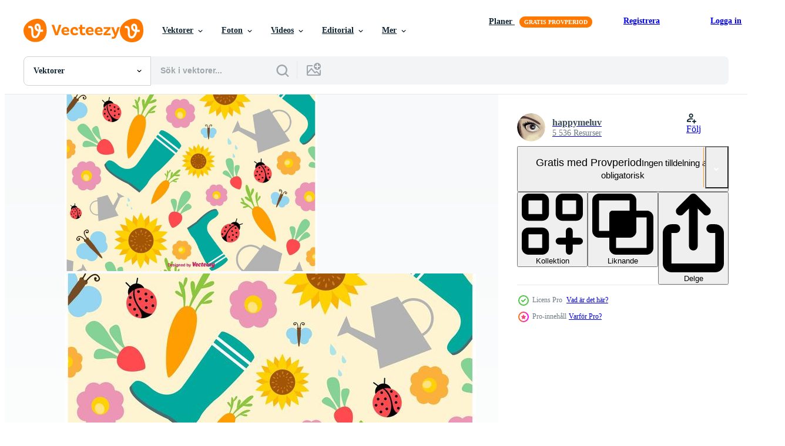

--- FILE ---
content_type: text/html; charset=utf-8
request_url: https://sv.vecteezy.com/resources/89928/show_related_grids_async_content
body_size: 22445
content:
<turbo-frame id="show-related-resources">
    <div data-conversions-category="Användare såg också">
      <h2 class="ez-resource-related__header">
        Användare såg också
      </h2>

      <ul class="ez-resource-grid ez-resource-grid--main-grid  is-hidden" id="false" data-controller="grid contributor-info" data-grid-track-truncation-value="false" data-max-rows="50" data-row-height="240" data-instant-grid="false" data-truncate-results="false" data-testid="also-viewed-resources" data-labels="editable free" style="--editable: &#39;Redigerbar&#39;;--free: &#39;Fri&#39;;">

  <li class="ez-resource-grid__item ez-resource-thumb ez-resource-thumb--pro" data-controller="grid-item-decorator" data-position="{{position}}" data-item-id="1978259" data-pro="true" data-grid-target="gridItem" data-w="313" data-h="200" data-grid-item-decorator-free-label-value="Fri" data-action="mouseenter-&gt;grid-item-decorator#hoverThumb:once" data-grid-item-decorator-item-pro-param="Pro" data-grid-item-decorator-resource-id-param="1978259" data-grid-item-decorator-content-type-param="Content-vector" data-grid-item-decorator-image-src-param="https://static.vecteezy.com/system/resources/previews/001/978/259/non_2x/watercolor-and-glitter-shamrock-background-free-vector.jpg" data-grid-item-decorator-pinterest-url-param="https://sv.vecteezy.com/vektor-konst/1978259-akvarell-och-glitter-shamrock-bakgrund" data-grid-item-decorator-seo-page-description-param="akvarell och glitter shamrock bakgrund" data-grid-item-decorator-user-id-param="2391089" data-grid-item-decorator-user-display-name-param="hriscu.ramona401079" data-grid-item-decorator-uploads-path-param="/medlemmar/hriscu-ramona401079/uploads">

  <script type="application/ld+json" id="media_schema">
  {"@context":"https://schema.org","@type":"ImageObject","name":"akvarell och glitter shamrock bakgrund","uploadDate":"2021-01-30T01:43:15-06:00","thumbnailUrl":"https://static.vecteezy.com/ti/gratis-vektor/t1/1978259-akvarell-och-glitter-shamrock-bakgrund-vector.jpg","contentUrl":"https://static.vecteezy.com/ti/gratis-vektor/p1/1978259-akvarell-och-glitter-shamrock-bakgrund-vector.jpg","sourceOrganization":"Vecteezy","license":"https://support.vecteezy.com/sv/nya-vecteezy-licensiering-ByHivesvt","acquireLicensePage":"https://sv.vecteezy.com/vektor-konst/1978259-akvarell-och-glitter-shamrock-bakgrund","creator":{"@type":"Person","name":"hriscu.ramona401079"},"copyrightNotice":"hriscu.ramona401079","creditText":"Vecteezy"}
</script>


<a href="/vektor-konst/1978259-akvarell-och-glitter-shamrock-bakgrund" class="ez-resource-thumb__link" title="akvarell och glitter shamrock bakgrund" style="--height: 200; --width: 313; " data-action="click-&gt;grid#trackResourceClick mouseenter-&gt;grid#trackResourceHover" data-content-type="vector" data-controller="ez-hover-intent" data-previews-srcs="[&quot;https://static.vecteezy.com/ti/gratis-vektor/p1/1978259-akvarell-och-glitter-shamrock-bakgrund-vector.jpg&quot;,&quot;https://static.vecteezy.com/ti/gratis-vektor/p2/1978259-akvarell-och-glitter-shamrock-bakgrund-vector.jpg&quot;]" data-pro="true" data-resource-id="1978259" data-grid-item-decorator-target="link">
    <img src="https://static.vecteezy.com/ti/gratis-vektor/t2/1978259-akvarell-och-glitter-shamrock-bakgrund-vector.jpg" srcset="https://static.vecteezy.com/ti/gratis-vektor/t1/1978259-akvarell-och-glitter-shamrock-bakgrund-vector.jpg 2x, https://static.vecteezy.com/ti/gratis-vektor/t2/1978259-akvarell-och-glitter-shamrock-bakgrund-vector.jpg 1x" class="ez-resource-thumb__img" loading="lazy" decoding="async" width="313" height="200" alt="akvarell och glitter shamrock bakgrund vektor">

</a>

  <div class="ez-resource-thumb__label-wrap"></div>
  

  <div class="ez-resource-thumb__hover-state"></div>
</li><li class="ez-resource-grid__item ez-resource-thumb ez-resource-thumb--pro" data-controller="grid-item-decorator" data-position="{{position}}" data-item-id="2073190" data-pro="true" data-grid-target="gridItem" data-w="313" data-h="200" data-grid-item-decorator-free-label-value="Fri" data-action="mouseenter-&gt;grid-item-decorator#hoverThumb:once" data-grid-item-decorator-item-pro-param="Pro" data-grid-item-decorator-resource-id-param="2073190" data-grid-item-decorator-content-type-param="Content-vector" data-grid-item-decorator-image-src-param="https://static.vecteezy.com/system/resources/previews/002/073/190/non_2x/nature-spring-background-free-vector.jpg" data-grid-item-decorator-pinterest-url-param="https://sv.vecteezy.com/vektor-konst/2073190-natur-var-bakgrund" data-grid-item-decorator-seo-page-description-param="natur vår bakgrund" data-grid-item-decorator-user-id-param="1100300" data-grid-item-decorator-user-display-name-param="Fauzy Ramadhan" data-grid-item-decorator-avatar-src-param="https://static.vecteezy.com/system/user/avatar/1100300/medium_RAMA_PSD.jpg" data-grid-item-decorator-uploads-path-param="/medlemmar/fauzy-yk/uploads">

  <script type="application/ld+json" id="media_schema">
  {"@context":"https://schema.org","@type":"ImageObject","name":"natur vår bakgrund","uploadDate":"2021-02-28T13:27:21-06:00","thumbnailUrl":"https://static.vecteezy.com/ti/gratis-vektor/t1/2073190-natur-var-bakgrund-vector.jpg","contentUrl":"https://static.vecteezy.com/ti/gratis-vektor/p1/2073190-natur-var-bakgrund-vector.jpg","sourceOrganization":"Vecteezy","license":"https://support.vecteezy.com/sv/nya-vecteezy-licensiering-ByHivesvt","acquireLicensePage":"https://sv.vecteezy.com/vektor-konst/2073190-natur-var-bakgrund","creator":{"@type":"Person","name":"Fauzy Ramadhan"},"copyrightNotice":"Fauzy Ramadhan","creditText":"Vecteezy"}
</script>


<a href="/vektor-konst/2073190-natur-var-bakgrund" class="ez-resource-thumb__link" title="natur vår bakgrund" style="--height: 200; --width: 313; " data-action="click-&gt;grid#trackResourceClick mouseenter-&gt;grid#trackResourceHover" data-content-type="vector" data-controller="ez-hover-intent" data-previews-srcs="[&quot;https://static.vecteezy.com/ti/gratis-vektor/p1/2073190-natur-var-bakgrund-vector.jpg&quot;,&quot;https://static.vecteezy.com/ti/gratis-vektor/p2/2073190-natur-var-bakgrund-vector.jpg&quot;]" data-pro="true" data-resource-id="2073190" data-grid-item-decorator-target="link">
    <img src="https://static.vecteezy.com/ti/gratis-vektor/t2/2073190-natur-var-bakgrund-vector.jpg" srcset="https://static.vecteezy.com/ti/gratis-vektor/t1/2073190-natur-var-bakgrund-vector.jpg 2x, https://static.vecteezy.com/ti/gratis-vektor/t2/2073190-natur-var-bakgrund-vector.jpg 1x" class="ez-resource-thumb__img" loading="lazy" decoding="async" width="313" height="200" alt="natur vår bakgrund vektor">

</a>

  <div class="ez-resource-thumb__label-wrap"></div>
  

  <div class="ez-resource-thumb__hover-state"></div>
</li><li class="ez-resource-grid__item ez-resource-thumb ez-resource-thumb--pro" data-controller="grid-item-decorator" data-position="{{position}}" data-item-id="8882520" data-pro="true" data-grid-target="gridItem" data-w="200" data-h="200" data-grid-item-decorator-free-label-value="Fri" data-action="mouseenter-&gt;grid-item-decorator#hoverThumb:once" data-grid-item-decorator-item-pro-param="Pro" data-grid-item-decorator-resource-id-param="8882520" data-grid-item-decorator-content-type-param="Content-vector" data-grid-item-decorator-image-src-param="https://static.vecteezy.com/system/resources/previews/008/882/520/non_2x/cute-chibi-ladybugs-insect-soft-colorful-seamless-pattern-doodle-kids-baby-kawaii-cartoon-vector.jpg" data-grid-item-decorator-pinterest-url-param="https://sv.vecteezy.com/vektor-konst/8882520-sot-chhibi-nyckelpigor-insekt-mjuk-fargglad-somlosa-monster-doodle-barn-baby-kawaii-tecknad-serie" data-grid-item-decorator-seo-page-description-param="söta chibi nyckelpigor insekt mjuk färgglada sömlösa mönster doodle barn baby kawaii tecknad film" data-grid-item-decorator-user-id-param="7606299" data-grid-item-decorator-user-display-name-param="Nugrahitha Aditya" data-grid-item-decorator-avatar-src-param="https://static.vecteezy.com/system/user/avatar/7606299/medium_ZOMBIE_HAMSTER_FLAT_ILLUSTRATION_3.png" data-grid-item-decorator-uploads-path-param="/medlemmar/nugrahithaaditya/uploads">

  <script type="application/ld+json" id="media_schema">
  {"@context":"https://schema.org","@type":"ImageObject","name":"söta chibi nyckelpigor insekt mjuk färgglada sömlösa mönster doodle barn baby kawaii tecknad film","uploadDate":"2022-07-07T14:42:54-05:00","thumbnailUrl":"https://static.vecteezy.com/ti/gratis-vektor/t1/8882520-sot-chhibi-nyckelpigor-insekt-mjuk-fargglad-somlosa-monster-doodle-barn-baby-kawaii-tecknad-serie-vector.jpg","contentUrl":"https://static.vecteezy.com/ti/gratis-vektor/p1/8882520-sot-chhibi-nyckelpigor-insekt-mjuk-fargglad-somlosa-monster-doodle-barn-baby-kawaii-tecknad-serie-vector.jpg","sourceOrganization":"Vecteezy","license":"https://support.vecteezy.com/sv/nya-vecteezy-licensiering-ByHivesvt","acquireLicensePage":"https://sv.vecteezy.com/vektor-konst/8882520-sot-chhibi-nyckelpigor-insekt-mjuk-fargglad-somlosa-monster-doodle-barn-baby-kawaii-tecknad-serie","creator":{"@type":"Person","name":"Nugrahitha Aditya"},"copyrightNotice":"Nugrahitha Aditya","creditText":"Vecteezy"}
</script>


<a href="/vektor-konst/8882520-sot-chhibi-nyckelpigor-insekt-mjuk-fargglad-somlosa-monster-doodle-barn-baby-kawaii-tecknad-serie" class="ez-resource-thumb__link" title="söta chibi nyckelpigor insekt mjuk färgglada sömlösa mönster doodle barn baby kawaii tecknad film" style="--height: 200; --width: 200; " data-action="click-&gt;grid#trackResourceClick mouseenter-&gt;grid#trackResourceHover" data-content-type="vector" data-controller="ez-hover-intent" data-previews-srcs="[&quot;https://static.vecteezy.com/ti/gratis-vektor/p1/8882520-sot-chhibi-nyckelpigor-insekt-mjuk-fargglad-somlosa-monster-doodle-barn-baby-kawaii-tecknad-serie-vector.jpg&quot;,&quot;https://static.vecteezy.com/ti/gratis-vektor/p2/8882520-sot-chhibi-nyckelpigor-insekt-mjuk-fargglad-somlosa-monster-doodle-barn-baby-kawaii-tecknad-serie-vector.jpg&quot;]" data-pro="true" data-resource-id="8882520" data-grid-item-decorator-target="link">
    <img src="https://static.vecteezy.com/ti/gratis-vektor/t2/8882520-sot-chhibi-nyckelpigor-insekt-mjuk-fargglad-somlosa-monster-doodle-barn-baby-kawaii-tecknad-serie-vector.jpg" srcset="https://static.vecteezy.com/ti/gratis-vektor/t1/8882520-sot-chhibi-nyckelpigor-insekt-mjuk-fargglad-somlosa-monster-doodle-barn-baby-kawaii-tecknad-serie-vector.jpg 2x, https://static.vecteezy.com/ti/gratis-vektor/t2/8882520-sot-chhibi-nyckelpigor-insekt-mjuk-fargglad-somlosa-monster-doodle-barn-baby-kawaii-tecknad-serie-vector.jpg 1x" class="ez-resource-thumb__img" loading="lazy" decoding="async" width="200" height="200" alt="söta chibi nyckelpigor insekt mjuk färgglada sömlösa mönster doodle barn baby kawaii tecknad film vektor">

</a>

  <div class="ez-resource-thumb__label-wrap"></div>
  

  <div class="ez-resource-thumb__hover-state"></div>
</li><li class="ez-resource-grid__item ez-resource-thumb ez-resource-thumb--pro" data-controller="grid-item-decorator" data-position="{{position}}" data-item-id="148303" data-pro="true" data-grid-target="gridItem" data-w="286" data-h="200" data-grid-item-decorator-free-label-value="Fri" data-action="mouseenter-&gt;grid-item-decorator#hoverThumb:once" data-grid-item-decorator-item-pro-param="Pro" data-grid-item-decorator-resource-id-param="148303" data-grid-item-decorator-content-type-param="Content-vector" data-grid-item-decorator-image-src-param="https://static.vecteezy.com/system/resources/previews/000/148/303/non_2x/vector-weather-pattern-with-umbrellas.jpg" data-grid-item-decorator-pinterest-url-param="https://sv.vecteezy.com/vektor-konst/148303-vektor-vader-monster-med-paraplyer" data-grid-item-decorator-seo-page-description-param="Vektor Väder Mönster Med Paraplyer" data-grid-item-decorator-user-id-param="362947" data-grid-item-decorator-user-display-name-param="happymeluv" data-grid-item-decorator-avatar-src-param="https://static.vecteezy.com/system/user/avatar/362947/medium_28.jpg" data-grid-item-decorator-uploads-path-param="/medlemmar/happymeluv/uploads">

  <script type="application/ld+json" id="media_schema">
  {"@context":"https://schema.org","@type":"ImageObject","name":"Vektor Väder Mönster Med Paraplyer","uploadDate":"2017-05-12T18:08:48-05:00","thumbnailUrl":"https://static.vecteezy.com/ti/gratis-vektor/t1/148303-vektor-vader-monster-med-paraplyer-vector.jpg","contentUrl":"https://static.vecteezy.com/ti/gratis-vektor/p1/148303-vektor-vader-monster-med-paraplyer-vector.jpg","sourceOrganization":"Vecteezy","license":"https://support.vecteezy.com/sv/nya-vecteezy-licensiering-ByHivesvt","acquireLicensePage":"https://sv.vecteezy.com/vektor-konst/148303-vektor-vader-monster-med-paraplyer","creator":{"@type":"Person","name":"happymeluv"},"copyrightNotice":"happymeluv","creditText":"Vecteezy"}
</script>


<a href="/vektor-konst/148303-vektor-vader-monster-med-paraplyer" class="ez-resource-thumb__link" title="Vektor Väder Mönster Med Paraplyer" style="--height: 200; --width: 286; " data-action="click-&gt;grid#trackResourceClick mouseenter-&gt;grid#trackResourceHover" data-content-type="vector" data-controller="ez-hover-intent" data-previews-srcs="[&quot;https://static.vecteezy.com/ti/gratis-vektor/p1/148303-vektor-vader-monster-med-paraplyer-vector.jpg&quot;,&quot;https://static.vecteezy.com/ti/gratis-vektor/p2/148303-vektor-vader-monster-med-paraplyer-vector.jpg&quot;]" data-pro="true" data-resource-id="148303" data-grid-item-decorator-target="link">
    <img src="https://static.vecteezy.com/ti/gratis-vektor/t2/148303-vektor-vader-monster-med-paraplyer-vector.jpg" srcset="https://static.vecteezy.com/ti/gratis-vektor/t1/148303-vektor-vader-monster-med-paraplyer-vector.jpg 2x, https://static.vecteezy.com/ti/gratis-vektor/t2/148303-vektor-vader-monster-med-paraplyer-vector.jpg 1x" class="ez-resource-thumb__img" loading="lazy" decoding="async" width="286" height="200" alt="Vektor Väder Mönster Med Paraplyer">

</a>

  <div class="ez-resource-thumb__label-wrap"></div>
  

  <div class="ez-resource-thumb__hover-state"></div>
</li><li class="ez-resource-grid__item ez-resource-thumb ez-resource-thumb--pro" data-controller="grid-item-decorator" data-position="{{position}}" data-item-id="2072211" data-pro="true" data-grid-target="gridItem" data-w="313" data-h="200" data-grid-item-decorator-free-label-value="Fri" data-action="mouseenter-&gt;grid-item-decorator#hoverThumb:once" data-grid-item-decorator-item-pro-param="Pro" data-grid-item-decorator-resource-id-param="2072211" data-grid-item-decorator-content-type-param="Content-vector" data-grid-item-decorator-image-src-param="https://static.vecteezy.com/system/resources/previews/002/072/211/non_2x/garden-landscape-with-gardening-tools-background-concept-free-vector.jpg" data-grid-item-decorator-pinterest-url-param="https://sv.vecteezy.com/vektor-konst/2072211-tradgard-landskap-med-tradgardsredskap-bakgrund-koncept" data-grid-item-decorator-seo-page-description-param="trädgårdslandskap med bakgrundsbegrepp för trädgårdsredskap" data-grid-item-decorator-user-id-param="2390074" data-grid-item-decorator-user-display-name-param="Arcadia Wiryawan" data-grid-item-decorator-avatar-src-param="https://static.vecteezy.com/system/user/avatar/2390074/medium_jcma-03.jpg" data-grid-item-decorator-uploads-path-param="/medlemmar/justcallmeacar/uploads">

  <script type="application/ld+json" id="media_schema">
  {"@context":"https://schema.org","@type":"ImageObject","name":"trädgårdslandskap med bakgrundsbegrepp för trädgårdsredskap","uploadDate":"2021-02-27T10:12:49-06:00","thumbnailUrl":"https://static.vecteezy.com/ti/gratis-vektor/t1/2072211-tradgard-landskap-med-tradgardsredskap-bakgrund-koncept-vector.jpg","contentUrl":"https://static.vecteezy.com/ti/gratis-vektor/p1/2072211-tradgard-landskap-med-tradgardsredskap-bakgrund-koncept-vector.jpg","sourceOrganization":"Vecteezy","license":"https://support.vecteezy.com/sv/nya-vecteezy-licensiering-ByHivesvt","acquireLicensePage":"https://sv.vecteezy.com/vektor-konst/2072211-tradgard-landskap-med-tradgardsredskap-bakgrund-koncept","creator":{"@type":"Person","name":"Arcadia Wiryawan"},"copyrightNotice":"Arcadia Wiryawan","creditText":"Vecteezy"}
</script>


<a href="/vektor-konst/2072211-tradgard-landskap-med-tradgardsredskap-bakgrund-koncept" class="ez-resource-thumb__link" title="trädgårdslandskap med bakgrundsbegrepp för trädgårdsredskap" style="--height: 200; --width: 313; " data-action="click-&gt;grid#trackResourceClick mouseenter-&gt;grid#trackResourceHover" data-content-type="vector" data-controller="ez-hover-intent" data-previews-srcs="[&quot;https://static.vecteezy.com/ti/gratis-vektor/p1/2072211-tradgard-landskap-med-tradgardsredskap-bakgrund-koncept-vector.jpg&quot;,&quot;https://static.vecteezy.com/ti/gratis-vektor/p2/2072211-tradgard-landskap-med-tradgardsredskap-bakgrund-koncept-vector.jpg&quot;]" data-pro="true" data-resource-id="2072211" data-grid-item-decorator-target="link">
    <img src="https://static.vecteezy.com/ti/gratis-vektor/t2/2072211-tradgard-landskap-med-tradgardsredskap-bakgrund-koncept-vector.jpg" srcset="https://static.vecteezy.com/ti/gratis-vektor/t1/2072211-tradgard-landskap-med-tradgardsredskap-bakgrund-koncept-vector.jpg 2x, https://static.vecteezy.com/ti/gratis-vektor/t2/2072211-tradgard-landskap-med-tradgardsredskap-bakgrund-koncept-vector.jpg 1x" class="ez-resource-thumb__img" loading="lazy" decoding="async" width="313" height="200" alt="trädgårdslandskap med bakgrundsbegrepp för trädgårdsredskap vektor">

</a>

  <div class="ez-resource-thumb__label-wrap"></div>
  

  <div class="ez-resource-thumb__hover-state"></div>
</li><li class="ez-resource-grid__item ez-resource-thumb ez-resource-thumb--pro" data-controller="grid-item-decorator" data-position="{{position}}" data-item-id="261246" data-pro="true" data-grid-target="gridItem" data-w="200" data-h="200" data-grid-item-decorator-free-label-value="Fri" data-action="mouseenter-&gt;grid-item-decorator#hoverThumb:once" data-grid-item-decorator-item-pro-param="Pro" data-grid-item-decorator-resource-id-param="261246" data-grid-item-decorator-content-type-param="Content-vector" data-grid-item-decorator-image-src-param="https://static.vecteezy.com/system/resources/previews/000/261/246/non_2x/businessman-speech-bubble-vector.jpg" data-grid-item-decorator-pinterest-url-param="https://sv.vecteezy.com/vektor-konst/261246-affarsman-talbubbla" data-grid-item-decorator-seo-page-description-param="Affärsman Talbubbla" data-grid-item-decorator-user-id-param="1257557" data-grid-item-decorator-user-display-name-param="Benoit Chartron" data-grid-item-decorator-avatar-src-param="https://static.vecteezy.com/system/user/avatar/1257557/medium_pond5-webpagethumbnail.jpg" data-grid-item-decorator-uploads-path-param="/medlemmar/benchart/uploads">

  <script type="application/ld+json" id="media_schema">
  {"@context":"https://schema.org","@type":"ImageObject","name":"Affärsman Talbubbla","uploadDate":"2018-11-09T10:59:58-06:00","thumbnailUrl":"https://static.vecteezy.com/ti/gratis-vektor/t1/261246-affarsman-talbubbla-vector.jpg","contentUrl":"https://static.vecteezy.com/ti/gratis-vektor/p1/261246-affarsman-talbubbla-vector.jpg","sourceOrganization":"Vecteezy","license":"https://support.vecteezy.com/sv/nya-vecteezy-licensiering-ByHivesvt","acquireLicensePage":"https://sv.vecteezy.com/vektor-konst/261246-affarsman-talbubbla","creator":{"@type":"Person","name":"Benoit Chartron"},"copyrightNotice":"Benoit Chartron","creditText":"Vecteezy"}
</script>


<a href="/vektor-konst/261246-affarsman-talbubbla" class="ez-resource-thumb__link" title="Affärsman Talbubbla" style="--height: 200; --width: 200; " data-action="click-&gt;grid#trackResourceClick mouseenter-&gt;grid#trackResourceHover" data-content-type="vector" data-controller="ez-hover-intent" data-previews-srcs="[&quot;https://static.vecteezy.com/ti/gratis-vektor/p1/261246-affarsman-talbubbla-vector.jpg&quot;,&quot;https://static.vecteezy.com/ti/gratis-vektor/p2/261246-affarsman-talbubbla-vector.jpg&quot;]" data-pro="true" data-resource-id="261246" data-grid-item-decorator-target="link">
    <img src="https://static.vecteezy.com/ti/gratis-vektor/t2/261246-affarsman-talbubbla-vector.jpg" srcset="https://static.vecteezy.com/ti/gratis-vektor/t1/261246-affarsman-talbubbla-vector.jpg 2x, https://static.vecteezy.com/ti/gratis-vektor/t2/261246-affarsman-talbubbla-vector.jpg 1x" class="ez-resource-thumb__img" loading="lazy" decoding="async" width="200" height="200" alt="Affärsman Talbubbla vektor">

</a>

  <div class="ez-resource-thumb__label-wrap"></div>
  

  <div class="ez-resource-thumb__hover-state"></div>
</li><li class="ez-resource-grid__item ez-resource-thumb ez-resource-thumb--pro" data-controller="grid-item-decorator" data-position="{{position}}" data-item-id="8899937" data-pro="true" data-grid-target="gridItem" data-w="200" data-h="200" data-grid-item-decorator-free-label-value="Fri" data-action="mouseenter-&gt;grid-item-decorator#hoverThumb:once" data-grid-item-decorator-item-pro-param="Pro" data-grid-item-decorator-resource-id-param="8899937" data-grid-item-decorator-content-type-param="Content-vector" data-grid-item-decorator-image-src-param="https://static.vecteezy.com/system/resources/previews/008/899/937/non_2x/set-of-merry-christmas-and-happy-new-year-elements-cozy-winter-season-illustration-with-christmas-tree-lettering-car-toys-gingerbread-cup-of-hot-chocolate-winter-wool-hat-and-mittens-vector.jpg" data-grid-item-decorator-pinterest-url-param="https://sv.vecteezy.com/vektor-konst/8899937-uppsattning-god-jul-och-gott-nytt-ar-element-mysigt-vintersasong-vektor-illustration-med-julgran-bokstaver-bil-leksaker-pepparkakor-kopp-varm-choklad-vinter-ull-mossa-och-vantar" data-grid-item-decorator-seo-page-description-param="uppsättning av god jul och gott nytt år element. mysig vintersäsong.vektorillustration med julgran, bokstäver, bil, leksaker, pepparkakor, kopp varm choklad, vinterullmössa och vantar." data-grid-item-decorator-user-id-param="7642673" data-grid-item-decorator-user-display-name-param="Viktoriia Lange" data-grid-item-decorator-uploads-path-param="/medlemmar/langevictoria89445021/uploads">

  <script type="application/ld+json" id="media_schema">
  {"@context":"https://schema.org","@type":"ImageObject","name":"uppsättning av god jul och gott nytt år element. mysig vintersäsong.vektorillustration med julgran, bokstäver, bil, leksaker, pepparkakor, kopp varm choklad, vinterullmössa och vantar.","uploadDate":"2022-07-08T11:31:38-05:00","thumbnailUrl":"https://static.vecteezy.com/ti/gratis-vektor/t1/8899937-uppsattning-god-jul-och-gott-nytt-ar-element-mysigt-vintersasong-vektor-illustration-med-julgran-bokstaver-bil-leksaker-pepparkakor-kopp-varm-choklad-vinter-ull-mossa-och-vantar-vector.jpg","contentUrl":"https://static.vecteezy.com/ti/gratis-vektor/p1/8899937-uppsattning-god-jul-och-gott-nytt-ar-element-mysigt-vintersasong-vektor-illustration-med-julgran-bokstaver-bil-leksaker-pepparkakor-kopp-varm-choklad-vinter-ull-mossa-och-vantar-vector.jpg","sourceOrganization":"Vecteezy","license":"https://support.vecteezy.com/sv/nya-vecteezy-licensiering-ByHivesvt","acquireLicensePage":"https://sv.vecteezy.com/vektor-konst/8899937-uppsattning-god-jul-och-gott-nytt-ar-element-mysigt-vintersasong-vektor-illustration-med-julgran-bokstaver-bil-leksaker-pepparkakor-kopp-varm-choklad-vinter-ull-mossa-och-vantar","creator":{"@type":"Person","name":"Viktoriia Lange"},"copyrightNotice":"Viktoriia Lange","creditText":"Vecteezy"}
</script>


<a href="/vektor-konst/8899937-uppsattning-god-jul-och-gott-nytt-ar-element-mysigt-vintersasong-vektor-illustration-med-julgran-bokstaver-bil-leksaker-pepparkakor-kopp-varm-choklad-vinter-ull-mossa-och-vantar" class="ez-resource-thumb__link" title="uppsättning av god jul och gott nytt år element. mysig vintersäsong.vektorillustration med julgran, bokstäver, bil, leksaker, pepparkakor, kopp varm choklad, vinterullmössa och vantar." style="--height: 200; --width: 200; " data-action="click-&gt;grid#trackResourceClick mouseenter-&gt;grid#trackResourceHover" data-content-type="vector" data-controller="ez-hover-intent" data-previews-srcs="[&quot;https://static.vecteezy.com/ti/gratis-vektor/p1/8899937-uppsattning-god-jul-och-gott-nytt-ar-element-mysigt-vintersasong-vektor-illustration-med-julgran-bokstaver-bil-leksaker-pepparkakor-kopp-varm-choklad-vinter-ull-mossa-och-vantar-vector.jpg&quot;,&quot;https://static.vecteezy.com/ti/gratis-vektor/p2/8899937-uppsattning-god-jul-och-gott-nytt-ar-element-mysigt-vintersasong-vektor-illustration-med-julgran-bokstaver-bil-leksaker-pepparkakor-kopp-varm-choklad-vinter-ull-mossa-och-vantar-vector.jpg&quot;]" data-pro="true" data-resource-id="8899937" data-grid-item-decorator-target="link">
    <img src="https://static.vecteezy.com/ti/gratis-vektor/t2/8899937-uppsattning-god-jul-och-gott-nytt-ar-element-mysigt-vintersasong-vektor-illustration-med-julgran-bokstaver-bil-leksaker-pepparkakor-kopp-varm-choklad-vinter-ull-mossa-och-vantar-vector.jpg" srcset="https://static.vecteezy.com/ti/gratis-vektor/t1/8899937-uppsattning-god-jul-och-gott-nytt-ar-element-mysigt-vintersasong-vektor-illustration-med-julgran-bokstaver-bil-leksaker-pepparkakor-kopp-varm-choklad-vinter-ull-mossa-och-vantar-vector.jpg 2x, https://static.vecteezy.com/ti/gratis-vektor/t2/8899937-uppsattning-god-jul-och-gott-nytt-ar-element-mysigt-vintersasong-vektor-illustration-med-julgran-bokstaver-bil-leksaker-pepparkakor-kopp-varm-choklad-vinter-ull-mossa-och-vantar-vector.jpg 1x" class="ez-resource-thumb__img" loading="lazy" decoding="async" width="200" height="200" alt="uppsättning av god jul och gott nytt år element. mysig vintersäsong.vektorillustration med julgran, bokstäver, bil, leksaker, pepparkakor, kopp varm choklad, vinterullmössa och vantar. vektor">

</a>

  <div class="ez-resource-thumb__label-wrap"></div>
  

  <div class="ez-resource-thumb__hover-state"></div>
</li><li class="ez-resource-grid__item ez-resource-thumb ez-resource-thumb--pro" data-controller="grid-item-decorator" data-position="{{position}}" data-item-id="2907299" data-pro="true" data-grid-target="gridItem" data-w="200" data-h="200" data-grid-item-decorator-free-label-value="Fri" data-action="mouseenter-&gt;grid-item-decorator#hoverThumb:once" data-grid-item-decorator-item-pro-param="Pro" data-grid-item-decorator-resource-id-param="2907299" data-grid-item-decorator-content-type-param="Content-vector" data-grid-item-decorator-image-src-param="https://static.vecteezy.com/system/resources/previews/002/907/299/non_2x/gardening-horizontal-banners-set-illustration-vector.jpg" data-grid-item-decorator-pinterest-url-param="https://sv.vecteezy.com/vektor-konst/2907299-tradgardsskotsel-horisontal-banners-set-vektor-illustration" data-grid-item-decorator-seo-page-description-param="trädgårdsskötsel horisontella banners som vektorillustration" data-grid-item-decorator-user-id-param="1441966" data-grid-item-decorator-user-display-name-param="Freepik  Company SL" data-grid-item-decorator-avatar-src-param="https://static.vecteezy.com/system/user/avatar/1441966/medium_white_sign.jpg" data-grid-item-decorator-uploads-path-param="/medlemmar/freepikcompanysl/uploads">

  <script type="application/ld+json" id="media_schema">
  {"@context":"https://schema.org","@type":"ImageObject","name":"trädgårdsskötsel horisontella banners som vektorillustration","uploadDate":"2021-07-06T17:53:53-05:00","thumbnailUrl":"https://static.vecteezy.com/ti/gratis-vektor/t1/2907299-tradgardsskotsel-horisontal-banners-set-vektor-illustration-vector.jpg","contentUrl":"https://static.vecteezy.com/ti/gratis-vektor/p1/2907299-tradgardsskotsel-horisontal-banners-set-vektor-illustration-vector.jpg","sourceOrganization":"Vecteezy","license":"https://support.vecteezy.com/sv/nya-vecteezy-licensiering-ByHivesvt","acquireLicensePage":"https://sv.vecteezy.com/vektor-konst/2907299-tradgardsskotsel-horisontal-banners-set-vektor-illustration","creator":{"@type":"Person","name":"Freepik Company SL"},"copyrightNotice":"Freepik Company SL","creditText":"Vecteezy"}
</script>


<a href="/vektor-konst/2907299-tradgardsskotsel-horisontal-banners-set-vektor-illustration" class="ez-resource-thumb__link" title="trädgårdsskötsel horisontella banners som vektorillustration" style="--height: 200; --width: 200; " data-action="click-&gt;grid#trackResourceClick mouseenter-&gt;grid#trackResourceHover" data-content-type="vector" data-controller="ez-hover-intent" data-previews-srcs="[&quot;https://static.vecteezy.com/ti/gratis-vektor/p1/2907299-tradgardsskotsel-horisontal-banners-set-vektor-illustration-vector.jpg&quot;,&quot;https://static.vecteezy.com/ti/gratis-vektor/p2/2907299-tradgardsskotsel-horisontal-banners-set-vektor-illustration-vector.jpg&quot;]" data-pro="true" data-resource-id="2907299" data-grid-item-decorator-target="link">
    <img src="https://static.vecteezy.com/ti/gratis-vektor/t2/2907299-tradgardsskotsel-horisontal-banners-set-vektor-illustration-vector.jpg" srcset="https://static.vecteezy.com/ti/gratis-vektor/t1/2907299-tradgardsskotsel-horisontal-banners-set-vektor-illustration-vector.jpg 2x, https://static.vecteezy.com/ti/gratis-vektor/t2/2907299-tradgardsskotsel-horisontal-banners-set-vektor-illustration-vector.jpg 1x" class="ez-resource-thumb__img" loading="lazy" decoding="async" width="200" height="200" alt="trädgårdsskötsel horisontella banners som vektorillustration vektor">

</a>

  <div class="ez-resource-thumb__label-wrap"></div>
  

  <div class="ez-resource-thumb__hover-state"></div>
</li><li class="ez-resource-grid__item ez-resource-thumb" data-controller="grid-item-decorator" data-position="{{position}}" data-item-id="2491495" data-pro="false" data-grid-target="gridItem" data-w="170" data-h="200" data-grid-item-decorator-free-label-value="Fri" data-action="mouseenter-&gt;grid-item-decorator#hoverThumb:once" data-grid-item-decorator-item-pro-param="Free" data-grid-item-decorator-resource-id-param="2491495" data-grid-item-decorator-content-type-param="Content-vector" data-grid-item-decorator-image-src-param="https://static.vecteezy.com/system/resources/previews/002/491/495/non_2x/gardening-seeds-carrots-seeds-scissors-flowers-plants-nature-hand-drawn-color-vector.jpg" data-grid-item-decorator-pinterest-url-param="https://sv.vecteezy.com/vektor-konst/2491495-tradgardsskotsel-morotter-fro-sax-blommor-vaxter-natur-handritad-farg" data-grid-item-decorator-seo-page-description-param="trädgårdsskötsel frön morötter frön sax blommor växter natur handritad färg" data-grid-item-decorator-user-id-param="1567938" data-grid-item-decorator-user-display-name-param="Giuseppe Ramos" data-grid-item-decorator-uploads-path-param="/medlemmar/stockgiu/uploads">

  <script type="application/ld+json" id="media_schema">
  {"@context":"https://schema.org","@type":"ImageObject","name":"trädgårdsskötsel frön morötter frön sax blommor växter natur handritad färg","uploadDate":"2021-05-25T23:46:59-05:00","thumbnailUrl":"https://static.vecteezy.com/ti/gratis-vektor/t1/2491495-tradgardsskotsel-morotter-fro-sax-blommor-vaxter-natur-handritad-farg-gratis-vector.jpg","contentUrl":"https://static.vecteezy.com/ti/gratis-vektor/p1/2491495-tradgardsskotsel-morotter-fro-sax-blommor-vaxter-natur-handritad-farg-gratis-vector.jpg","sourceOrganization":"Vecteezy","license":"https://support.vecteezy.com/sv/nya-vecteezy-licensiering-ByHivesvt","acquireLicensePage":"https://sv.vecteezy.com/vektor-konst/2491495-tradgardsskotsel-morotter-fro-sax-blommor-vaxter-natur-handritad-farg","creator":{"@type":"Person","name":"Giuseppe Ramos"},"copyrightNotice":"Giuseppe Ramos","creditText":"Vecteezy"}
</script>


<a href="/vektor-konst/2491495-tradgardsskotsel-morotter-fro-sax-blommor-vaxter-natur-handritad-farg" class="ez-resource-thumb__link" title="trädgårdsskötsel frön morötter frön sax blommor växter natur handritad färg" style="--height: 200; --width: 170; " data-action="click-&gt;grid#trackResourceClick mouseenter-&gt;grid#trackResourceHover" data-content-type="vector" data-controller="ez-hover-intent" data-previews-srcs="[&quot;https://static.vecteezy.com/ti/gratis-vektor/p1/2491495-tradgardsskotsel-morotter-fro-sax-blommor-vaxter-natur-handritad-farg-gratis-vector.jpg&quot;,&quot;https://static.vecteezy.com/ti/gratis-vektor/p2/2491495-tradgardsskotsel-morotter-fro-sax-blommor-vaxter-natur-handritad-farg-gratis-vector.jpg&quot;]" data-pro="false" data-resource-id="2491495" data-grid-item-decorator-target="link">
    <img src="https://static.vecteezy.com/ti/gratis-vektor/t2/2491495-tradgardsskotsel-morotter-fro-sax-blommor-vaxter-natur-handritad-farg-gratis-vector.jpg" srcset="https://static.vecteezy.com/ti/gratis-vektor/t1/2491495-tradgardsskotsel-morotter-fro-sax-blommor-vaxter-natur-handritad-farg-gratis-vector.jpg 2x, https://static.vecteezy.com/ti/gratis-vektor/t2/2491495-tradgardsskotsel-morotter-fro-sax-blommor-vaxter-natur-handritad-farg-gratis-vector.jpg 1x" class="ez-resource-thumb__img" loading="lazy" decoding="async" width="170" height="200" alt="trädgårdsskötsel frön morötter frön sax blommor växter natur handritad färg vektor">

</a>

  <div class="ez-resource-thumb__label-wrap"></div>
  

  <div class="ez-resource-thumb__hover-state"></div>
</li><li class="ez-resource-grid__item ez-resource-thumb ez-resource-thumb--pro" data-controller="grid-item-decorator" data-position="{{position}}" data-item-id="6084275" data-pro="true" data-grid-target="gridItem" data-w="438" data-h="200" data-grid-item-decorator-free-label-value="Fri" data-action="mouseenter-&gt;grid-item-decorator#hoverThumb:once" data-grid-item-decorator-item-pro-param="Pro" data-grid-item-decorator-resource-id-param="6084275" data-grid-item-decorator-content-type-param="Content-vector" data-grid-item-decorator-image-src-param="https://static.vecteezy.com/system/resources/previews/006/084/275/non_2x/set-of-3-spring-greeting-cards-posters-prints-decorated-with-lettering-quotes-and-doodles-good-for-easter-templates-invitations-banners-etc-eps-10-vector.jpg" data-grid-item-decorator-pinterest-url-param="https://sv.vecteezy.com/vektor-konst/6084275-uppsattning-med-3-varhalsningskort-affischer-utskrifter-dekorerade-med-bokstaver-citat-och-klotter-bra-for-pask-mallar-inbjudningar-banners-etc-eps-10" data-grid-item-decorator-seo-page-description-param="set med 3 vårhälsningskort, affischer, tryck dekorerade med bokstäver citat och doodles. bra för påskmallar, inbjudningar, banderoller etc. eps 10" data-grid-item-decorator-user-id-param="5877864" data-grid-item-decorator-user-display-name-param="Natalia Saban" data-grid-item-decorator-avatar-src-param="https://static.vecteezy.com/system/user/avatar/5877864/medium_IMG_4065.JPG" data-grid-item-decorator-uploads-path-param="/medlemmar/natalie-osipova419621/uploads">

  <script type="application/ld+json" id="media_schema">
  {"@context":"https://schema.org","@type":"ImageObject","name":"set med 3 vårhälsningskort, affischer, tryck dekorerade med bokstäver citat och doodles. bra för påskmallar, inbjudningar, banderoller etc. eps 10","uploadDate":"2022-02-25T06:10:07-06:00","thumbnailUrl":"https://static.vecteezy.com/ti/gratis-vektor/t1/6084275-uppsattning-med-3-varhalsningskort-affischer-utskrifter-dekorerade-med-bokstaver-citat-och-klotter-bra-for-pask-mallar-inbjudningar-banners-etc-eps-10-vector.jpg","contentUrl":"https://static.vecteezy.com/ti/gratis-vektor/p1/6084275-uppsattning-med-3-varhalsningskort-affischer-utskrifter-dekorerade-med-bokstaver-citat-och-klotter-bra-for-pask-mallar-inbjudningar-banners-etc-eps-10-vector.jpg","sourceOrganization":"Vecteezy","license":"https://support.vecteezy.com/sv/nya-vecteezy-licensiering-ByHivesvt","acquireLicensePage":"https://sv.vecteezy.com/vektor-konst/6084275-uppsattning-med-3-varhalsningskort-affischer-utskrifter-dekorerade-med-bokstaver-citat-och-klotter-bra-for-pask-mallar-inbjudningar-banners-etc-eps-10","creator":{"@type":"Person","name":"Natalia Saban"},"copyrightNotice":"Natalia Saban","creditText":"Vecteezy"}
</script>


<a href="/vektor-konst/6084275-uppsattning-med-3-varhalsningskort-affischer-utskrifter-dekorerade-med-bokstaver-citat-och-klotter-bra-for-pask-mallar-inbjudningar-banners-etc-eps-10" class="ez-resource-thumb__link" title="set med 3 vårhälsningskort, affischer, tryck dekorerade med bokstäver citat och doodles. bra för påskmallar, inbjudningar, banderoller etc. eps 10" style="--height: 200; --width: 438; " data-action="click-&gt;grid#trackResourceClick mouseenter-&gt;grid#trackResourceHover" data-content-type="vector" data-controller="ez-hover-intent" data-previews-srcs="[&quot;https://static.vecteezy.com/ti/gratis-vektor/p1/6084275-uppsattning-med-3-varhalsningskort-affischer-utskrifter-dekorerade-med-bokstaver-citat-och-klotter-bra-for-pask-mallar-inbjudningar-banners-etc-eps-10-vector.jpg&quot;,&quot;https://static.vecteezy.com/ti/gratis-vektor/p2/6084275-uppsattning-med-3-varhalsningskort-affischer-utskrifter-dekorerade-med-bokstaver-citat-och-klotter-bra-for-pask-mallar-inbjudningar-banners-etc-eps-10-vector.jpg&quot;]" data-pro="true" data-resource-id="6084275" data-grid-item-decorator-target="link">
    <img src="https://static.vecteezy.com/ti/gratis-vektor/t2/6084275-uppsattning-med-3-varhalsningskort-affischer-utskrifter-dekorerade-med-bokstaver-citat-och-klotter-bra-for-pask-mallar-inbjudningar-banners-etc-eps-10-vector.jpg" srcset="https://static.vecteezy.com/ti/gratis-vektor/t1/6084275-uppsattning-med-3-varhalsningskort-affischer-utskrifter-dekorerade-med-bokstaver-citat-och-klotter-bra-for-pask-mallar-inbjudningar-banners-etc-eps-10-vector.jpg 2x, https://static.vecteezy.com/ti/gratis-vektor/t2/6084275-uppsattning-med-3-varhalsningskort-affischer-utskrifter-dekorerade-med-bokstaver-citat-och-klotter-bra-for-pask-mallar-inbjudningar-banners-etc-eps-10-vector.jpg 1x" class="ez-resource-thumb__img" loading="lazy" decoding="async" width="438" height="200" alt="set med 3 vårhälsningskort, affischer, tryck dekorerade med bokstäver citat och doodles. bra för påskmallar, inbjudningar, banderoller etc. eps 10 vektor">

</a>

  <div class="ez-resource-thumb__label-wrap"></div>
  

  <div class="ez-resource-thumb__hover-state"></div>
</li><li class="ez-resource-grid__item ez-resource-thumb" data-controller="grid-item-decorator" data-position="{{position}}" data-item-id="17206090" data-pro="false" data-grid-target="gridItem" data-w="453" data-h="200" data-grid-item-decorator-free-label-value="Fri" data-action="mouseenter-&gt;grid-item-decorator#hoverThumb:once" data-grid-item-decorator-item-pro-param="Free" data-grid-item-decorator-resource-id-param="17206090" data-grid-item-decorator-content-type-param="Content-vector" data-grid-item-decorator-image-src-param="https://static.vecteezy.com/system/resources/previews/017/206/090/non_2x/happy-valentines-day-typography-design-with-paper-balloons-in-the-sky-red-pink-heart-shape-cut-white-clouds-image-of-love-free-vector.jpg" data-grid-item-decorator-pinterest-url-param="https://sv.vecteezy.com/vektor-konst/17206090-lycklig-valentines-dag-typografi-vektor-design-med-papper-ballonger-i-de-himmel-rod-rosa-hjarta-form-skara-vit-moln-vektor-bild-av-karlek" data-grid-item-decorator-seo-page-description-param="Lycklig valentines dag typografi vektor design med papper ballonger i de himmel röd rosa hjärta form skära vit moln vektor bild av kärlek" data-grid-item-decorator-user-id-param="10694526" data-grid-item-decorator-user-display-name-param="busran177" data-grid-item-decorator-avatar-src-param="https://static.vecteezy.com/system/user/avatar/10694526/medium_1673016382980.jpg" data-grid-item-decorator-uploads-path-param="/medlemmar/busran177/uploads">

  <script type="application/ld+json" id="media_schema">
  {"@context":"https://schema.org","@type":"ImageObject","name":"Lycklig valentines dag typografi vektor design med papper ballonger i de himmel röd rosa hjärta form skära vit moln vektor bild av kärlek","uploadDate":"2023-01-12T20:48:07-06:00","thumbnailUrl":"https://static.vecteezy.com/ti/gratis-vektor/t1/17206090-lycklig-valentines-dag-typografi-vektor-design-med-papper-ballonger-i-de-himmel-rod-rosa-hjarta-form-skara-vit-moln-vektor-bild-av-karlek-gratis-vector.jpg","contentUrl":"https://static.vecteezy.com/ti/gratis-vektor/p1/17206090-lycklig-valentines-dag-typografi-vektor-design-med-papper-ballonger-i-de-himmel-rod-rosa-hjarta-form-skara-vit-moln-vektor-bild-av-karlek-gratis-vector.jpg","sourceOrganization":"Vecteezy","license":"https://support.vecteezy.com/sv/nya-vecteezy-licensiering-ByHivesvt","acquireLicensePage":"https://sv.vecteezy.com/vektor-konst/17206090-lycklig-valentines-dag-typografi-vektor-design-med-papper-ballonger-i-de-himmel-rod-rosa-hjarta-form-skara-vit-moln-vektor-bild-av-karlek","creator":{"@type":"Person","name":"busran177"},"copyrightNotice":"busran177","creditText":"Vecteezy"}
</script>


<a href="/vektor-konst/17206090-lycklig-valentines-dag-typografi-vektor-design-med-papper-ballonger-i-de-himmel-rod-rosa-hjarta-form-skara-vit-moln-vektor-bild-av-karlek" class="ez-resource-thumb__link" title="Lycklig valentines dag typografi vektor design med papper ballonger i de himmel röd rosa hjärta form skära vit moln vektor bild av kärlek" style="--height: 200; --width: 453; " data-action="click-&gt;grid#trackResourceClick mouseenter-&gt;grid#trackResourceHover" data-content-type="vector" data-controller="ez-hover-intent" data-previews-srcs="[&quot;https://static.vecteezy.com/ti/gratis-vektor/p1/17206090-lycklig-valentines-dag-typografi-vektor-design-med-papper-ballonger-i-de-himmel-rod-rosa-hjarta-form-skara-vit-moln-vektor-bild-av-karlek-gratis-vector.jpg&quot;,&quot;https://static.vecteezy.com/ti/gratis-vektor/p2/17206090-lycklig-valentines-dag-typografi-vektor-design-med-papper-ballonger-i-de-himmel-rod-rosa-hjarta-form-skara-vit-moln-vektor-bild-av-karlek-gratis-vector.jpg&quot;]" data-pro="false" data-resource-id="17206090" data-grid-item-decorator-target="link">
    <img src="https://static.vecteezy.com/ti/gratis-vektor/t2/17206090-lycklig-valentines-dag-typografi-vektor-design-med-papper-ballonger-i-de-himmel-rod-rosa-hjarta-form-skara-vit-moln-vektor-bild-av-karlek-gratis-vector.jpg" srcset="https://static.vecteezy.com/ti/gratis-vektor/t1/17206090-lycklig-valentines-dag-typografi-vektor-design-med-papper-ballonger-i-de-himmel-rod-rosa-hjarta-form-skara-vit-moln-vektor-bild-av-karlek-gratis-vector.jpg 2x, https://static.vecteezy.com/ti/gratis-vektor/t2/17206090-lycklig-valentines-dag-typografi-vektor-design-med-papper-ballonger-i-de-himmel-rod-rosa-hjarta-form-skara-vit-moln-vektor-bild-av-karlek-gratis-vector.jpg 1x" class="ez-resource-thumb__img" loading="lazy" decoding="async" width="453" height="200" alt="Lycklig valentines dag typografi vektor design med papper ballonger i de himmel röd rosa hjärta form skära vit moln vektor bild av kärlek">

</a>

  <div class="ez-resource-thumb__label-wrap"></div>
  

  <div class="ez-resource-thumb__hover-state"></div>
</li><li class="ez-resource-grid__item ez-resource-thumb ez-resource-thumb--pro" data-controller="grid-item-decorator" data-position="{{position}}" data-item-id="5459782" data-pro="true" data-grid-target="gridItem" data-w="200" data-h="200" data-grid-item-decorator-free-label-value="Fri" data-action="mouseenter-&gt;grid-item-decorator#hoverThumb:once" data-grid-item-decorator-item-pro-param="Pro" data-grid-item-decorator-resource-id-param="5459782" data-grid-item-decorator-content-type-param="Content-vector" data-grid-item-decorator-image-src-param="https://static.vecteezy.com/system/resources/previews/005/459/782/non_2x/cute-garden-or-easter-seamless-pattern-repeating-background-with-wheel-barrow-watering-can-eggs-first-flowers-and-plants-flat-spring-gardening-tool-digital-paper-for-kids-vector.jpg" data-grid-item-decorator-pinterest-url-param="https://sv.vecteezy.com/vektor-konst/5459782-vektor-sot-tradgard-eller-pask-somlosa-monster-repeterande-bakgrund-med-hjulkarra-vattenkanna-agg-forsta-blommor-och-vaxter-platt-varen-tradgardsverktyg-digitalt-papper-for-barn" data-grid-item-decorator-seo-page-description-param="vektor söt trädgård eller påsk seamless mönster. upprepande bakgrund med skottkärra, vattenkanna, ägg, första blommor och växter. platt våren trädgårdsarbete verktyg digitalt papper för barn." data-grid-item-decorator-user-id-param="5387730" data-grid-item-decorator-user-display-name-param="Aleksandra Bozhbova" data-grid-item-decorator-avatar-src-param="https://static.vecteezy.com/system/user/avatar/5387730/medium_IMG_0425_2.jpg" data-grid-item-decorator-uploads-path-param="/medlemmar/lexiclaus/uploads">

  <script type="application/ld+json" id="media_schema">
  {"@context":"https://schema.org","@type":"ImageObject","name":"vektor söt trädgård eller påsk seamless mönster. upprepande bakgrund med skottkärra, vattenkanna, ägg, första blommor och växter. platt våren trädgårdsarbete verktyg digitalt papper för barn.","uploadDate":"2022-02-01T09:11:09-06:00","thumbnailUrl":"https://static.vecteezy.com/ti/gratis-vektor/t1/5459782-vektor-sot-tradgard-eller-pask-somlosa-monster-repeterande-bakgrund-med-hjulkarra-vattenkanna-agg-forsta-blommor-och-vaxter-platt-varen-tradgardsverktyg-digitalt-papper-for-barn-vector.jpg","contentUrl":"https://static.vecteezy.com/ti/gratis-vektor/p1/5459782-vektor-sot-tradgard-eller-pask-somlosa-monster-repeterande-bakgrund-med-hjulkarra-vattenkanna-agg-forsta-blommor-och-vaxter-platt-varen-tradgardsverktyg-digitalt-papper-for-barn-vector.jpg","sourceOrganization":"Vecteezy","license":"https://support.vecteezy.com/sv/nya-vecteezy-licensiering-ByHivesvt","acquireLicensePage":"https://sv.vecteezy.com/vektor-konst/5459782-vektor-sot-tradgard-eller-pask-somlosa-monster-repeterande-bakgrund-med-hjulkarra-vattenkanna-agg-forsta-blommor-och-vaxter-platt-varen-tradgardsverktyg-digitalt-papper-for-barn","creator":{"@type":"Person","name":"Aleksandra Bozhbova"},"copyrightNotice":"Aleksandra Bozhbova","creditText":"Vecteezy"}
</script>


<a href="/vektor-konst/5459782-vektor-sot-tradgard-eller-pask-somlosa-monster-repeterande-bakgrund-med-hjulkarra-vattenkanna-agg-forsta-blommor-och-vaxter-platt-varen-tradgardsverktyg-digitalt-papper-for-barn" class="ez-resource-thumb__link" title="vektor söt trädgård eller påsk seamless mönster. upprepande bakgrund med skottkärra, vattenkanna, ägg, första blommor och växter. platt våren trädgårdsarbete verktyg digitalt papper för barn." style="--height: 200; --width: 200; " data-action="click-&gt;grid#trackResourceClick mouseenter-&gt;grid#trackResourceHover" data-content-type="vector" data-controller="ez-hover-intent" data-previews-srcs="[&quot;https://static.vecteezy.com/ti/gratis-vektor/p1/5459782-vektor-sot-tradgard-eller-pask-somlosa-monster-repeterande-bakgrund-med-hjulkarra-vattenkanna-agg-forsta-blommor-och-vaxter-platt-varen-tradgardsverktyg-digitalt-papper-for-barn-vector.jpg&quot;,&quot;https://static.vecteezy.com/ti/gratis-vektor/p2/5459782-vektor-sot-tradgard-eller-pask-somlosa-monster-repeterande-bakgrund-med-hjulkarra-vattenkanna-agg-forsta-blommor-och-vaxter-platt-varen-tradgardsverktyg-digitalt-papper-for-barn-vector.jpg&quot;]" data-pro="true" data-resource-id="5459782" data-grid-item-decorator-target="link">
    <img src="https://static.vecteezy.com/ti/gratis-vektor/t2/5459782-vektor-sot-tradgard-eller-pask-somlosa-monster-repeterande-bakgrund-med-hjulkarra-vattenkanna-agg-forsta-blommor-och-vaxter-platt-varen-tradgardsverktyg-digitalt-papper-for-barn-vector.jpg" srcset="https://static.vecteezy.com/ti/gratis-vektor/t1/5459782-vektor-sot-tradgard-eller-pask-somlosa-monster-repeterande-bakgrund-med-hjulkarra-vattenkanna-agg-forsta-blommor-och-vaxter-platt-varen-tradgardsverktyg-digitalt-papper-for-barn-vector.jpg 2x, https://static.vecteezy.com/ti/gratis-vektor/t2/5459782-vektor-sot-tradgard-eller-pask-somlosa-monster-repeterande-bakgrund-med-hjulkarra-vattenkanna-agg-forsta-blommor-och-vaxter-platt-varen-tradgardsverktyg-digitalt-papper-for-barn-vector.jpg 1x" class="ez-resource-thumb__img" loading="lazy" decoding="async" width="200" height="200" alt="vektor söt trädgård eller påsk seamless mönster. upprepande bakgrund med skottkärra, vattenkanna, ägg, första blommor och växter. platt våren trädgårdsarbete verktyg digitalt papper för barn.">

</a>

  <div class="ez-resource-thumb__label-wrap"></div>
  

  <div class="ez-resource-thumb__hover-state"></div>
</li><li class="ez-resource-grid__item ez-resource-thumb ez-resource-thumb--pro" data-controller="grid-item-decorator" data-position="{{position}}" data-item-id="1838527" data-pro="true" data-grid-target="gridItem" data-w="313" data-h="200" data-grid-item-decorator-free-label-value="Fri" data-action="mouseenter-&gt;grid-item-decorator#hoverThumb:once" data-grid-item-decorator-item-pro-param="Pro" data-grid-item-decorator-resource-id-param="1838527" data-grid-item-decorator-content-type-param="Content-vector" data-grid-item-decorator-image-src-param="https://static.vecteezy.com/system/resources/previews/001/838/527/non_2x/pastel-spring-floral-background-free-vector.jpg" data-grid-item-decorator-pinterest-url-param="https://sv.vecteezy.com/vektor-konst/1838527-pastell-var-blommig-bakgrund" data-grid-item-decorator-seo-page-description-param="pastellfärgad blommig bakgrund" data-grid-item-decorator-user-id-param="2476744" data-grid-item-decorator-user-display-name-param="theresia monica" data-grid-item-decorator-avatar-src-param="https://static.vecteezy.com/system/user/avatar/2476744/medium_photo.jpg" data-grid-item-decorator-uploads-path-param="/medlemmar/theresiamonicabongajaa559862/uploads">

  <script type="application/ld+json" id="media_schema">
  {"@context":"https://schema.org","@type":"ImageObject","name":"pastellfärgad blommig bakgrund","uploadDate":"2020-12-20T09:38:07-06:00","thumbnailUrl":"https://static.vecteezy.com/ti/gratis-vektor/t1/1838527-pastell-var-blommig-bakgrund-vector.jpg","contentUrl":"https://static.vecteezy.com/ti/gratis-vektor/p1/1838527-pastell-var-blommig-bakgrund-vector.jpg","sourceOrganization":"Vecteezy","license":"https://support.vecteezy.com/sv/nya-vecteezy-licensiering-ByHivesvt","acquireLicensePage":"https://sv.vecteezy.com/vektor-konst/1838527-pastell-var-blommig-bakgrund","creator":{"@type":"Person","name":"theresia monica"},"copyrightNotice":"theresia monica","creditText":"Vecteezy"}
</script>


<a href="/vektor-konst/1838527-pastell-var-blommig-bakgrund" class="ez-resource-thumb__link" title="pastellfärgad blommig bakgrund" style="--height: 200; --width: 313; " data-action="click-&gt;grid#trackResourceClick mouseenter-&gt;grid#trackResourceHover" data-content-type="vector" data-controller="ez-hover-intent" data-previews-srcs="[&quot;https://static.vecteezy.com/ti/gratis-vektor/p1/1838527-pastell-var-blommig-bakgrund-vector.jpg&quot;,&quot;https://static.vecteezy.com/ti/gratis-vektor/p2/1838527-pastell-var-blommig-bakgrund-vector.jpg&quot;]" data-pro="true" data-resource-id="1838527" data-grid-item-decorator-target="link">
    <img src="https://static.vecteezy.com/ti/gratis-vektor/t2/1838527-pastell-var-blommig-bakgrund-vector.jpg" srcset="https://static.vecteezy.com/ti/gratis-vektor/t1/1838527-pastell-var-blommig-bakgrund-vector.jpg 2x, https://static.vecteezy.com/ti/gratis-vektor/t2/1838527-pastell-var-blommig-bakgrund-vector.jpg 1x" class="ez-resource-thumb__img" loading="lazy" decoding="async" width="313" height="200" alt="pastellfärgad blommig bakgrund vektor">

</a>

  <div class="ez-resource-thumb__label-wrap"></div>
  

  <div class="ez-resource-thumb__hover-state"></div>
</li><li class="ez-resource-grid__item ez-resource-thumb ez-resource-thumb--pro" data-controller="grid-item-decorator" data-position="{{position}}" data-item-id="2058189" data-pro="true" data-grid-target="gridItem" data-w="313" data-h="200" data-grid-item-decorator-free-label-value="Fri" data-action="mouseenter-&gt;grid-item-decorator#hoverThumb:once" data-grid-item-decorator-item-pro-param="Pro" data-grid-item-decorator-resource-id-param="2058189" data-grid-item-decorator-content-type-param="Content-vector" data-grid-item-decorator-image-src-param="https://static.vecteezy.com/system/resources/previews/002/058/189/non_2x/spring-colorful-floral-background-free-vector.jpg" data-grid-item-decorator-pinterest-url-param="https://sv.vecteezy.com/vektor-konst/2058189-var-fargrik-blommig-bakgrund" data-grid-item-decorator-seo-page-description-param="vår färgglada blommig bakgrund" data-grid-item-decorator-user-id-param="2961336" data-grid-item-decorator-user-display-name-param="daniirawan" data-grid-item-decorator-avatar-src-param="https://static.vecteezy.com/system/user/avatar/2961336/medium_photo_2020-08-28_11-01-24.jpg" data-grid-item-decorator-uploads-path-param="/medlemmar/daniirawan/uploads">

  <script type="application/ld+json" id="media_schema">
  {"@context":"https://schema.org","@type":"ImageObject","name":"vår färgglada blommig bakgrund","uploadDate":"2021-02-23T14:27:16-06:00","thumbnailUrl":"https://static.vecteezy.com/ti/gratis-vektor/t1/2058189-var-fargrik-blommig-bakgrund-vector.jpg","contentUrl":"https://static.vecteezy.com/ti/gratis-vektor/p1/2058189-var-fargrik-blommig-bakgrund-vector.jpg","sourceOrganization":"Vecteezy","license":"https://support.vecteezy.com/sv/nya-vecteezy-licensiering-ByHivesvt","acquireLicensePage":"https://sv.vecteezy.com/vektor-konst/2058189-var-fargrik-blommig-bakgrund","creator":{"@type":"Person","name":"daniirawan"},"copyrightNotice":"daniirawan","creditText":"Vecteezy"}
</script>


<a href="/vektor-konst/2058189-var-fargrik-blommig-bakgrund" class="ez-resource-thumb__link" title="vår färgglada blommig bakgrund" style="--height: 200; --width: 313; " data-action="click-&gt;grid#trackResourceClick mouseenter-&gt;grid#trackResourceHover" data-content-type="vector" data-controller="ez-hover-intent" data-previews-srcs="[&quot;https://static.vecteezy.com/ti/gratis-vektor/p1/2058189-var-fargrik-blommig-bakgrund-vector.jpg&quot;,&quot;https://static.vecteezy.com/ti/gratis-vektor/p2/2058189-var-fargrik-blommig-bakgrund-vector.jpg&quot;]" data-pro="true" data-resource-id="2058189" data-grid-item-decorator-target="link">
    <img src="https://static.vecteezy.com/ti/gratis-vektor/t2/2058189-var-fargrik-blommig-bakgrund-vector.jpg" srcset="https://static.vecteezy.com/ti/gratis-vektor/t1/2058189-var-fargrik-blommig-bakgrund-vector.jpg 2x, https://static.vecteezy.com/ti/gratis-vektor/t2/2058189-var-fargrik-blommig-bakgrund-vector.jpg 1x" class="ez-resource-thumb__img" loading="lazy" decoding="async" width="313" height="200" alt="vår färgglada blommig bakgrund vektor">

</a>

  <div class="ez-resource-thumb__label-wrap"></div>
  

  <div class="ez-resource-thumb__hover-state"></div>
</li><li class="ez-resource-grid__item ez-resource-thumb ez-resource-thumb--pro" data-controller="grid-item-decorator" data-position="{{position}}" data-item-id="7679643" data-pro="true" data-grid-target="gridItem" data-w="200" data-h="200" data-grid-item-decorator-free-label-value="Fri" data-action="mouseenter-&gt;grid-item-decorator#hoverThumb:once" data-grid-item-decorator-item-pro-param="Pro" data-grid-item-decorator-resource-id-param="7679643" data-grid-item-decorator-content-type-param="Content-vector" data-grid-item-decorator-image-src-param="https://static.vecteezy.com/system/resources/previews/007/679/643/non_2x/scandinavian-ladybug-and-hearts-seamless-pattern-wrapping-paper-or-cute-baby-design-ladybird-decorative-fabric-with-funny-insects-on-white-background-cartoon-kids-wallpaper-textile-ornament-vector.jpg" data-grid-item-decorator-pinterest-url-param="https://sv.vecteezy.com/vektor-konst/7679643-skandinavisk-nyckelpiga-och-hjartan-vektor-somlosa-monster-omslagspapper-eller-sot-bebisdesign-nyckelpiga-dekorativt-tyg-med-roliga-insekter-pa-vit-bakgrund-tecknad-barn-tapet-textil-prydnad" data-grid-item-decorator-seo-page-description-param="skandinavisk nyckelpiga och hjärtan vektor sömlösa mönster omslagspapper eller söt baby design. nyckelpiga dekorativt tyg med roliga insekter på vit bakgrund. tecknade barn tapeter, textil prydnad" data-grid-item-decorator-user-id-param="2703394" data-grid-item-decorator-user-display-name-param="Galyna Tymonko" data-grid-item-decorator-avatar-src-param="https://static.vecteezy.com/system/user/avatar/2703394/medium_ava_300x300.jpg" data-grid-item-decorator-uploads-path-param="/medlemmar/timonko-com_366397/uploads">

  <script type="application/ld+json" id="media_schema">
  {"@context":"https://schema.org","@type":"ImageObject","name":"skandinavisk nyckelpiga och hjärtan vektor sömlösa mönster omslagspapper eller söt baby design. nyckelpiga dekorativt tyg med roliga insekter på vit bakgrund. tecknade barn tapeter, textil prydnad","uploadDate":"2022-05-17T14:28:16-05:00","thumbnailUrl":"https://static.vecteezy.com/ti/gratis-vektor/t1/[base64].jpg","contentUrl":"https://static.vecteezy.com/ti/gratis-vektor/p1/[base64].jpg","sourceOrganization":"Vecteezy","license":"https://support.vecteezy.com/sv/nya-vecteezy-licensiering-ByHivesvt","acquireLicensePage":"https://sv.vecteezy.com/vektor-konst/7679643-skandinavisk-nyckelpiga-och-hjartan-vektor-somlosa-monster-omslagspapper-eller-sot-bebisdesign-nyckelpiga-dekorativt-tyg-med-roliga-insekter-pa-vit-bakgrund-tecknad-barn-tapet-textil-prydnad","creator":{"@type":"Person","name":"Galyna Tymonko"},"copyrightNotice":"Galyna Tymonko","creditText":"Vecteezy"}
</script>


<a href="/vektor-konst/7679643-skandinavisk-nyckelpiga-och-hjartan-vektor-somlosa-monster-omslagspapper-eller-sot-bebisdesign-nyckelpiga-dekorativt-tyg-med-roliga-insekter-pa-vit-bakgrund-tecknad-barn-tapet-textil-prydnad" class="ez-resource-thumb__link" title="skandinavisk nyckelpiga och hjärtan vektor sömlösa mönster omslagspapper eller söt baby design. nyckelpiga dekorativt tyg med roliga insekter på vit bakgrund. tecknade barn tapeter, textil prydnad" style="--height: 200; --width: 200; " data-action="click-&gt;grid#trackResourceClick mouseenter-&gt;grid#trackResourceHover" data-content-type="vector" data-controller="ez-hover-intent" data-previews-srcs="[&quot;https://static.vecteezy.com/ti/gratis-vektor/p1/[base64].jpg&quot;,&quot;https://static.vecteezy.com/ti/gratis-vektor/p2/[base64].jpg&quot;]" data-pro="true" data-resource-id="7679643" data-grid-item-decorator-target="link">
    <img src="https://static.vecteezy.com/ti/gratis-vektor/t2/[base64].jpg" srcset="https://static.vecteezy.com/ti/gratis-vektor/t1/[base64].jpg 2x, https://static.vecteezy.com/ti/gratis-vektor/t2/[base64].jpg 1x" class="ez-resource-thumb__img" loading="lazy" decoding="async" width="200" height="200" alt="skandinavisk nyckelpiga och hjärtan vektor sömlösa mönster omslagspapper eller söt baby design. nyckelpiga dekorativt tyg med roliga insekter på vit bakgrund. tecknade barn tapeter, textil prydnad">

</a>

  <div class="ez-resource-thumb__label-wrap"></div>
  

  <div class="ez-resource-thumb__hover-state"></div>
</li><li class="ez-resource-grid__item ez-resource-thumb ez-resource-thumb--pro" data-controller="grid-item-decorator" data-position="{{position}}" data-item-id="5296827" data-pro="true" data-grid-target="gridItem" data-w="200" data-h="200" data-grid-item-decorator-free-label-value="Fri" data-action="mouseenter-&gt;grid-item-decorator#hoverThumb:once" data-grid-item-decorator-item-pro-param="Pro" data-grid-item-decorator-resource-id-param="5296827" data-grid-item-decorator-content-type-param="Content-vector" data-grid-item-decorator-image-src-param="https://static.vecteezy.com/system/resources/previews/005/296/827/non_2x/loud-talking-modern-two-human-vector.jpg" data-grid-item-decorator-pinterest-url-param="https://sv.vecteezy.com/vektor-konst/5296827-hogt-talande-modernt-tva-manniska" data-grid-item-decorator-seo-page-description-param="högt talar moderna två människor" data-grid-item-decorator-user-id-param="5418644" data-grid-item-decorator-user-display-name-param="Akhmad Munawar" data-grid-item-decorator-avatar-src-param="https://static.vecteezy.com/system/user/avatar/5418644/medium_1ss.png" data-grid-item-decorator-uploads-path-param="/medlemmar/saferizen/uploads">

  <script type="application/ld+json" id="media_schema">
  {"@context":"https://schema.org","@type":"ImageObject","name":"högt talar moderna två människor","uploadDate":"2022-01-21T13:17:33-06:00","thumbnailUrl":"https://static.vecteezy.com/ti/gratis-vektor/t1/5296827-hogt-talande-modernt-tva-manniska-vector.jpg","contentUrl":"https://static.vecteezy.com/ti/gratis-vektor/p1/5296827-hogt-talande-modernt-tva-manniska-vector.jpg","sourceOrganization":"Vecteezy","license":"https://support.vecteezy.com/sv/nya-vecteezy-licensiering-ByHivesvt","acquireLicensePage":"https://sv.vecteezy.com/vektor-konst/5296827-hogt-talande-modernt-tva-manniska","creator":{"@type":"Person","name":"Akhmad Munawar"},"copyrightNotice":"Akhmad Munawar","creditText":"Vecteezy"}
</script>


<a href="/vektor-konst/5296827-hogt-talande-modernt-tva-manniska" class="ez-resource-thumb__link" title="högt talar moderna två människor" style="--height: 200; --width: 200; " data-action="click-&gt;grid#trackResourceClick mouseenter-&gt;grid#trackResourceHover" data-content-type="vector" data-controller="ez-hover-intent" data-previews-srcs="[&quot;https://static.vecteezy.com/ti/gratis-vektor/p1/5296827-hogt-talande-modernt-tva-manniska-vector.jpg&quot;,&quot;https://static.vecteezy.com/ti/gratis-vektor/p2/5296827-hogt-talande-modernt-tva-manniska-vector.jpg&quot;]" data-pro="true" data-resource-id="5296827" data-grid-item-decorator-target="link">
    <img src="https://static.vecteezy.com/ti/gratis-vektor/t2/5296827-hogt-talande-modernt-tva-manniska-vector.jpg" srcset="https://static.vecteezy.com/ti/gratis-vektor/t1/5296827-hogt-talande-modernt-tva-manniska-vector.jpg 2x, https://static.vecteezy.com/ti/gratis-vektor/t2/5296827-hogt-talande-modernt-tva-manniska-vector.jpg 1x" class="ez-resource-thumb__img" loading="lazy" decoding="async" width="200" height="200" alt="högt talar moderna två människor vektor">

</a>

  <div class="ez-resource-thumb__label-wrap"></div>
  

  <div class="ez-resource-thumb__hover-state"></div>
</li><li class="ez-resource-grid__item ez-resource-thumb ez-resource-thumb--pro" data-controller="grid-item-decorator" data-position="{{position}}" data-item-id="4954806" data-pro="true" data-grid-target="gridItem" data-w="313" data-h="200" data-grid-item-decorator-free-label-value="Fri" data-action="mouseenter-&gt;grid-item-decorator#hoverThumb:once" data-grid-item-decorator-item-pro-param="Pro" data-grid-item-decorator-resource-id-param="4954806" data-grid-item-decorator-content-type-param="Content-vector" data-grid-item-decorator-image-src-param="https://static.vecteezy.com/system/resources/previews/004/954/806/non_2x/nature-spring-background-concept-free-vector.jpg" data-grid-item-decorator-pinterest-url-param="https://sv.vecteezy.com/vektor-konst/4954806-natur-var-bakgrund-koncept" data-grid-item-decorator-seo-page-description-param="natur våren bakgrund koncept" data-grid-item-decorator-user-id-param="2515781" data-grid-item-decorator-user-display-name-param="Dhedy Arwanto" data-grid-item-decorator-avatar-src-param="https://static.vecteezy.com/system/user/avatar/2515781/medium_poniiiiiii.jpeg" data-grid-item-decorator-uploads-path-param="/medlemmar/dhedycowbin86927365/uploads">

  <script type="application/ld+json" id="media_schema">
  {"@context":"https://schema.org","@type":"ImageObject","name":"natur våren bakgrund koncept","uploadDate":"2021-12-27T03:50:32-06:00","thumbnailUrl":"https://static.vecteezy.com/ti/gratis-vektor/t1/4954806-natur-var-bakgrund-koncept-vector.jpg","contentUrl":"https://static.vecteezy.com/ti/gratis-vektor/p1/4954806-natur-var-bakgrund-koncept-vector.jpg","sourceOrganization":"Vecteezy","license":"https://support.vecteezy.com/sv/nya-vecteezy-licensiering-ByHivesvt","acquireLicensePage":"https://sv.vecteezy.com/vektor-konst/4954806-natur-var-bakgrund-koncept","creator":{"@type":"Person","name":"Dhedy Arwanto"},"copyrightNotice":"Dhedy Arwanto","creditText":"Vecteezy"}
</script>


<a href="/vektor-konst/4954806-natur-var-bakgrund-koncept" class="ez-resource-thumb__link" title="natur våren bakgrund koncept" style="--height: 200; --width: 313; " data-action="click-&gt;grid#trackResourceClick mouseenter-&gt;grid#trackResourceHover" data-content-type="vector" data-controller="ez-hover-intent" data-previews-srcs="[&quot;https://static.vecteezy.com/ti/gratis-vektor/p1/4954806-natur-var-bakgrund-koncept-vector.jpg&quot;,&quot;https://static.vecteezy.com/ti/gratis-vektor/p2/4954806-natur-var-bakgrund-koncept-vector.jpg&quot;]" data-pro="true" data-resource-id="4954806" data-grid-item-decorator-target="link">
    <img src="https://static.vecteezy.com/ti/gratis-vektor/t2/4954806-natur-var-bakgrund-koncept-vector.jpg" srcset="https://static.vecteezy.com/ti/gratis-vektor/t1/4954806-natur-var-bakgrund-koncept-vector.jpg 2x, https://static.vecteezy.com/ti/gratis-vektor/t2/4954806-natur-var-bakgrund-koncept-vector.jpg 1x" class="ez-resource-thumb__img" loading="lazy" decoding="async" width="313" height="200" alt="natur våren bakgrund koncept vektor">

</a>

  <div class="ez-resource-thumb__label-wrap"></div>
  

  <div class="ez-resource-thumb__hover-state"></div>
</li><li class="ez-resource-grid__item ez-resource-thumb ez-resource-thumb--pro" data-controller="grid-item-decorator" data-position="{{position}}" data-item-id="6507729" data-pro="true" data-grid-target="gridItem" data-w="200" data-h="200" data-grid-item-decorator-free-label-value="Fri" data-action="mouseenter-&gt;grid-item-decorator#hoverThumb:once" data-grid-item-decorator-item-pro-param="Pro" data-grid-item-decorator-resource-id-param="6507729" data-grid-item-decorator-content-type-param="Content-vector" data-grid-item-decorator-image-src-param="https://static.vecteezy.com/system/resources/previews/006/507/729/non_2x/cute-happy-mothers-day-greeting-card-illustration-with-heart-shape-bouqet-with-various-floral-flower-doodles-in-simple-hand-drawn-childish-style-mother-day-bright-design-template-vector.jpg" data-grid-item-decorator-pinterest-url-param="https://sv.vecteezy.com/vektor-konst/6507729-sot-glad-mors-dag-gratulationskort-vektor-illustration-med-hjarta-form-bukett-med-olika-blommiga-blommor-klotter-i-enkel-handritade-barnslig-mor-dag-ljus-design-mall" data-grid-item-decorator-seo-page-description-param="söt glad mors dag gratulationskort. vektor illustration med hjärtform bukett med olika blommor blommor doodles i enkel handritad barnslig stil. mors dag ljusa formgivningsmall" data-grid-item-decorator-user-id-param="4439307" data-grid-item-decorator-user-display-name-param="Caelestiss Art" data-grid-item-decorator-avatar-src-param="https://static.vecteezy.com/system/user/avatar/4439307/medium_2_aapi_girl.jpg" data-grid-item-decorator-uploads-path-param="/medlemmar/caelestiss/uploads">

  <script type="application/ld+json" id="media_schema">
  {"@context":"https://schema.org","@type":"ImageObject","name":"söt glad mors dag gratulationskort. vektor illustration med hjärtform bukett med olika blommor blommor doodles i enkel handritad barnslig stil. mors dag ljusa formgivningsmall","uploadDate":"2022-03-13T15:58:27-05:00","thumbnailUrl":"https://static.vecteezy.com/ti/gratis-vektor/t1/6507729-sot-glad-mors-dag-gratulationskort-vektor-illustration-med-hjarta-form-bukett-med-olika-blommiga-blommor-klotter-i-enkel-handritade-barnslig-mor-dag-ljus-design-mall-vector.jpg","contentUrl":"https://static.vecteezy.com/ti/gratis-vektor/p1/6507729-sot-glad-mors-dag-gratulationskort-vektor-illustration-med-hjarta-form-bukett-med-olika-blommiga-blommor-klotter-i-enkel-handritade-barnslig-mor-dag-ljus-design-mall-vector.jpg","sourceOrganization":"Vecteezy","license":"https://support.vecteezy.com/sv/nya-vecteezy-licensiering-ByHivesvt","acquireLicensePage":"https://sv.vecteezy.com/vektor-konst/6507729-sot-glad-mors-dag-gratulationskort-vektor-illustration-med-hjarta-form-bukett-med-olika-blommiga-blommor-klotter-i-enkel-handritade-barnslig-mor-dag-ljus-design-mall","creator":{"@type":"Person","name":"Caelestiss Art"},"copyrightNotice":"Caelestiss Art","creditText":"Vecteezy"}
</script>


<a href="/vektor-konst/6507729-sot-glad-mors-dag-gratulationskort-vektor-illustration-med-hjarta-form-bukett-med-olika-blommiga-blommor-klotter-i-enkel-handritade-barnslig-mor-dag-ljus-design-mall" class="ez-resource-thumb__link" title="söt glad mors dag gratulationskort. vektor illustration med hjärtform bukett med olika blommor blommor doodles i enkel handritad barnslig stil. mors dag ljusa formgivningsmall" style="--height: 200; --width: 200; " data-action="click-&gt;grid#trackResourceClick mouseenter-&gt;grid#trackResourceHover" data-content-type="vector" data-controller="ez-hover-intent" data-previews-srcs="[&quot;https://static.vecteezy.com/ti/gratis-vektor/p1/6507729-sot-glad-mors-dag-gratulationskort-vektor-illustration-med-hjarta-form-bukett-med-olika-blommiga-blommor-klotter-i-enkel-handritade-barnslig-mor-dag-ljus-design-mall-vector.jpg&quot;,&quot;https://static.vecteezy.com/ti/gratis-vektor/p2/6507729-sot-glad-mors-dag-gratulationskort-vektor-illustration-med-hjarta-form-bukett-med-olika-blommiga-blommor-klotter-i-enkel-handritade-barnslig-mor-dag-ljus-design-mall-vector.jpg&quot;]" data-pro="true" data-resource-id="6507729" data-grid-item-decorator-target="link">
    <img src="https://static.vecteezy.com/ti/gratis-vektor/t2/6507729-sot-glad-mors-dag-gratulationskort-vektor-illustration-med-hjarta-form-bukett-med-olika-blommiga-blommor-klotter-i-enkel-handritade-barnslig-mor-dag-ljus-design-mall-vector.jpg" srcset="https://static.vecteezy.com/ti/gratis-vektor/t1/6507729-sot-glad-mors-dag-gratulationskort-vektor-illustration-med-hjarta-form-bukett-med-olika-blommiga-blommor-klotter-i-enkel-handritade-barnslig-mor-dag-ljus-design-mall-vector.jpg 2x, https://static.vecteezy.com/ti/gratis-vektor/t2/6507729-sot-glad-mors-dag-gratulationskort-vektor-illustration-med-hjarta-form-bukett-med-olika-blommiga-blommor-klotter-i-enkel-handritade-barnslig-mor-dag-ljus-design-mall-vector.jpg 1x" class="ez-resource-thumb__img" loading="lazy" decoding="async" width="200" height="200" alt="söt glad mors dag gratulationskort. vektor illustration med hjärtform bukett med olika blommor blommor doodles i enkel handritad barnslig stil. mors dag ljusa formgivningsmall">

</a>

  <div class="ez-resource-thumb__label-wrap"></div>
  

  <div class="ez-resource-thumb__hover-state"></div>
</li><li class="ez-resource-grid__item ez-resource-thumb" data-controller="grid-item-decorator" data-position="{{position}}" data-item-id="87106" data-pro="false" data-grid-target="gridItem" data-w="286" data-h="200" data-grid-item-decorator-free-label-value="Fri" data-action="mouseenter-&gt;grid-item-decorator#hoverThumb:once" data-grid-item-decorator-item-pro-param="Free" data-grid-item-decorator-resource-id-param="87106" data-grid-item-decorator-content-type-param="Content-vector" data-grid-item-decorator-image-src-param="https://static.vecteezy.com/system/resources/previews/000/087/106/non_2x/spring-and-summer-vector-patterns.jpg" data-grid-item-decorator-pinterest-url-param="https://sv.vecteezy.com/vektor-konst/87106-var-och-sommar-vektor-monster" data-grid-item-decorator-seo-page-description-param="Vår och sommar vektor mönster" data-grid-item-decorator-user-id-param="362947" data-grid-item-decorator-user-display-name-param="happymeluv" data-grid-item-decorator-avatar-src-param="https://static.vecteezy.com/system/user/avatar/362947/medium_28.jpg" data-grid-item-decorator-uploads-path-param="/medlemmar/happymeluv/uploads">

  <script type="application/ld+json" id="media_schema">
  {"@context":"https://schema.org","@type":"ImageObject","name":"Vår och sommar vektor mönster","uploadDate":"2015-02-27T18:49:32-06:00","thumbnailUrl":"https://static.vecteezy.com/ti/gratis-vektor/t1/87106-var-och-sommar-vektor-monster-gratis-vector.jpg","contentUrl":"https://static.vecteezy.com/ti/gratis-vektor/p1/87106-var-och-sommar-vektor-monster-gratis-vector.jpg","sourceOrganization":"Vecteezy","license":"https://support.vecteezy.com/sv/nya-vecteezy-licensiering-ByHivesvt","acquireLicensePage":"https://sv.vecteezy.com/vektor-konst/87106-var-och-sommar-vektor-monster","creator":{"@type":"Person","name":"happymeluv"},"copyrightNotice":"happymeluv","creditText":"Vecteezy"}
</script>


<a href="/vektor-konst/87106-var-och-sommar-vektor-monster" class="ez-resource-thumb__link" title="Vår och sommar vektor mönster" style="--height: 200; --width: 286; " data-action="click-&gt;grid#trackResourceClick mouseenter-&gt;grid#trackResourceHover" data-content-type="vector" data-controller="ez-hover-intent" data-previews-srcs="[&quot;https://static.vecteezy.com/ti/gratis-vektor/p1/87106-var-och-sommar-vektor-monster-gratis-vector.jpg&quot;,&quot;https://static.vecteezy.com/ti/gratis-vektor/p2/87106-var-och-sommar-vektor-monster-gratis-vector.jpg&quot;]" data-pro="false" data-resource-id="87106" data-grid-item-decorator-target="link">
    <img src="https://static.vecteezy.com/ti/gratis-vektor/t2/87106-var-och-sommar-vektor-monster-gratis-vector.jpg" srcset="https://static.vecteezy.com/ti/gratis-vektor/t1/87106-var-och-sommar-vektor-monster-gratis-vector.jpg 2x, https://static.vecteezy.com/ti/gratis-vektor/t2/87106-var-och-sommar-vektor-monster-gratis-vector.jpg 1x" class="ez-resource-thumb__img" loading="lazy" decoding="async" width="286" height="200" alt="Vår och sommar vektor mönster">

</a>

  <div class="ez-resource-thumb__label-wrap"></div>
  

  <div class="ez-resource-thumb__hover-state"></div>
</li><li class="ez-resource-grid__item ez-resource-thumb ez-resource-thumb--pro" data-controller="grid-item-decorator" data-position="{{position}}" data-item-id="142813" data-pro="true" data-grid-target="gridItem" data-w="286" data-h="200" data-grid-item-decorator-free-label-value="Fri" data-action="mouseenter-&gt;grid-item-decorator#hoverThumb:once" data-grid-item-decorator-item-pro-param="Pro" data-grid-item-decorator-resource-id-param="142813" data-grid-item-decorator-content-type-param="Content-vector" data-grid-item-decorator-image-src-param="https://static.vecteezy.com/system/resources/previews/000/142/813/non_2x/free-vintage-spring-floral-pattern-vector.png" data-grid-item-decorator-pinterest-url-param="https://sv.vecteezy.com/vektor-konst/142813-gratis-vintage-spring-blommonster" data-grid-item-decorator-seo-page-description-param="Gratis vintage Spring blommönster" data-grid-item-decorator-user-id-param="463948" data-grid-item-decorator-user-display-name-param="Diana " data-grid-item-decorator-avatar-src-param="https://static.vecteezy.com/system/user/avatar/463948/medium_avi.PNG" data-grid-item-decorator-uploads-path-param="/medlemmar/nightcharges/uploads">

  <script type="application/ld+json" id="media_schema">
  {"@context":"https://schema.org","@type":"ImageObject","name":"Gratis vintage Spring blommönster","uploadDate":"2017-03-27T17:44:00-05:00","thumbnailUrl":"https://static.vecteezy.com/ti/gratis-vektor/t1/142813-gratis-vintage-spring-blommonster-vector.png","contentUrl":"https://static.vecteezy.com/ti/gratis-vektor/p1/142813-gratis-vintage-spring-blommonster-vector.png","sourceOrganization":"Vecteezy","license":"https://support.vecteezy.com/sv/nya-vecteezy-licensiering-ByHivesvt","acquireLicensePage":"https://sv.vecteezy.com/vektor-konst/142813-gratis-vintage-spring-blommonster","creator":{"@type":"Person","name":"Diana "},"copyrightNotice":"Diana ","creditText":"Vecteezy"}
</script>


<a href="/vektor-konst/142813-gratis-vintage-spring-blommonster" class="ez-resource-thumb__link" title="Gratis vintage Spring blommönster" style="--height: 200; --width: 286; " data-action="click-&gt;grid#trackResourceClick mouseenter-&gt;grid#trackResourceHover" data-content-type="vector" data-controller="ez-hover-intent" data-previews-srcs="[&quot;https://static.vecteezy.com/ti/gratis-vektor/p1/142813-gratis-vintage-spring-blommonster-vector.png&quot;,&quot;https://static.vecteezy.com/ti/gratis-vektor/p2/142813-gratis-vintage-spring-blommonster-vector.png&quot;]" data-pro="true" data-resource-id="142813" data-grid-item-decorator-target="link">
    <img src="https://static.vecteezy.com/ti/gratis-vektor/t2/142813-gratis-vintage-spring-blommonster-vector.png" srcset="https://static.vecteezy.com/ti/gratis-vektor/t1/142813-gratis-vintage-spring-blommonster-vector.png 2x, https://static.vecteezy.com/ti/gratis-vektor/t2/142813-gratis-vintage-spring-blommonster-vector.png 1x" class="ez-resource-thumb__img" loading="lazy" decoding="async" width="286" height="200" alt="Gratis vintage Spring blommönster vektor">

</a>

  <div class="ez-resource-thumb__label-wrap"></div>
  

  <div class="ez-resource-thumb__hover-state"></div>
</li>

  

  <template style="display: none;"
          data-contributor-info-target="contribInfoTemplate"
          data-user-ids="[362947, 463948, 1100300, 1257557, 1441966, 1567938, 2390074, 2391089, 2476744, 2515781, 2703394, 2961336, 4439307, 5387730, 5418644, 5877864, 7606299, 7642673, 10694526]">

  <div class="ez-resource-grid__item__contrib-info"
       data-user-id="{{contributor_id}}"
       data-conversions-category="Contributor_Hover"
       data-controller="contributor-info">

    
<div class="contributor-details">
  <a class="contributor-details__contributor" rel="nofollow" data-action="click-&gt;contributor-info#trackContributorClick" data-href="{{contributor_uploads_path}}">
  <span class="ez-avatar ez-avatar--medium ez-avatar--missing">
  <svg xmlns="http://www.w3.org/2000/svg" xmlns:xlink="http://www.w3.org/1999/xlink" width="21px" height="21px" viewBox="0 0 21 21" version="1.1" role="img" aria-labelledby="a5hu1k2gb8ad43ozxlh5gmznucvxfpyk"><desc id="a5hu1k2gb8ad43ozxlh5gmznucvxfpyk">Klicka för att se uppladdningar för {{user_display_name}}</desc>
	<g transform="translate(-184.000000, -633.000000)">
			<path d="M203.32,652.32 L185.68,652.32 L185.68,651.59625 L192.260373,647.646541 C192.261244,647.646541 192.262987,647.64567 192.263858,647.644799 L192.279538,647.635219 C192.317867,647.612574 192.342258,647.576866 192.37536,647.548125 C192.413689,647.515029 192.458116,647.490643 192.490347,647.447967 C192.49296,647.445354 192.49296,647.44187 192.495573,647.439257 C192.535644,647.385259 192.557422,647.323423 192.581813,647.262457 C192.59488,647.231103 192.616658,647.203233 192.625369,647.171008 C192.636693,647.123977 192.631467,647.075205 192.63408,647.025561 C192.637564,646.976789 192.648889,646.928887 192.64192,646.880115 C192.637564,646.849632 192.620142,646.821762 192.612302,646.791279 C192.59488,646.725087 192.5792,646.658896 192.543484,646.598801 C192.542613,646.596188 192.542613,646.592705 192.540871,646.590092 C192.517351,646.5509 192.482507,646.527384 192.452889,646.494289 C192.419787,646.455967 192.395396,646.411549 192.353582,646.379325 C190.073884,644.618286 190.035556,641.409746 190.035556,641.379263 L190.038169,637.72219 C190.367449,636.124017 192.472924,634.681742 194.5,634.68 C196.527947,634.68 198.632551,636.121404 198.961831,637.720448 L198.964444,641.378392 C198.964444,641.410617 198.941796,644.606093 196.646418,646.379325 C196.60896,646.408066 196.588053,646.447258 196.557564,646.481224 C196.524462,646.517804 196.485262,646.546545 196.459129,646.590092 C196.457387,646.592705 196.457387,646.596188 196.455644,646.599672 C196.422542,646.656283 196.407733,646.718991 196.390311,646.781698 C196.3816,646.815665 196.362436,646.847019 196.35808,646.880985 C196.351982,646.926274 196.363307,646.971563 196.365049,647.017723 C196.367662,647.069108 196.362436,647.121365 196.374631,647.171008 C196.383342,647.203233 196.40512,647.230232 196.417316,647.261586 C196.441707,647.322552 196.464356,647.384388 196.504427,647.439257 C196.50704,647.44187 196.50704,647.445354 196.509653,647.447967 C196.523591,647.466257 196.545369,647.473224 196.561049,647.489772 C196.60896,647.542899 196.656,647.596897 196.720462,647.635219 L203.32,651.59625 L203.32,652.32 Z M204.624211,650.614643 L198.432084,646.899503 C200.548884,644.624621 200.578947,641.490359 200.578947,641.343592 L200.576295,637.558606 C200.576295,637.513515 200.572758,637.468424 200.563916,637.423333 C200.0944,634.776229 197.051832,633 194.503537,633 L194.5,633 C191.950821,633 188.9056,634.777998 188.436084,637.425101 C188.427242,637.470192 188.423705,637.514399 188.423705,637.560374 L188.421053,641.34536 C188.421053,641.492127 188.451116,644.624621 190.567916,646.900387 L184.375789,650.617295 C184.142358,650.756989 184,651.008968 184,651.280397 L184,652.577425 C184,653.361654 184.6384,654 185.421811,654 L203.578189,654 C204.3616,654 205,653.361654 205,652.577425 L205,651.278629 C205,651.007199 204.857642,650.755221 204.624211,650.614643 L204.624211,650.614643 Z"></path>
	</g>
</svg>

  <template data-template="avatar-template" data-contributor-info-target="avatarTemplate" style="display: none;">
    <img data-src="{{contributor_avatar_src}}" alt="Klicka för att se uppladdningar för {{user_display_name}}">
  </template>
</span>


  <div class="contributor-details__contributor__info">
    <strong class="contributor-details__contributor__name">
      {{contributor_username}}
    </strong>

    <span class="contributor-details__contributor__count">{{contributor_resource_count}} Resurser</span>
  </div>
</a>
        <a data-controller="follow-button" data-action="follow-button#followAfterLogin" data-user-id="{{contributor_id}}" class="ez-btn ez-btn--light ez-btn--small ez-btn--follow ez-btn--login" data-remote="true" href="/users/sign_in?referring_conversions_category=Trigger-Contributor_Follow">
            <svg xmlns="http://www.w3.org/2000/svg" viewBox="0 0 18 20" role="img" class="follow--follow-icon ez-btn--follow__icon ez-btn__icon"><path fill-rule="evenodd" clip-rule="evenodd" d="M4.05298 4.5c0 2.2 1.78808 4 3.97351 4C10.2119 8.5 12 6.7 12 4.5s-1.7881-4-3.97351-4c-2.18543 0-3.97351 1.8-3.97351 4Zm1.98675 0c0-1.1.89404-2 1.98676-2 1.09271 0 1.98671.9 1.98671 2s-.894 2-1.98671 2c-1.09272 0-1.98676-.9-1.98676-2Z"></path><path d="M8 9.5c1.40227 0 2.6799.22254 3.7825.6278l-1.0056 1.7418C9.99057 11.6303 9.08873 11.5 8.1 11.5c-3 0-5.3 1.2-5.9 3H8v2H1c-.552285 0-1-.4477-1-1 0-3.5 3.3-6 8-6ZM14 11.5c.5523 0 1 .4477 1 1v2h2c.5523 0 1 .4477 1 1s-.4477 1-1 1h-2v2c0 .5523-.4477 1-1 1s-1-.4477-1-1v-2h-2c-.5523 0-1-.4477-1-1s.4477-1 1-1h2v-2c0-.5523.4477-1 1-1Z"></path></svg>


            <span data-follow-button-target="textWrap">{{follow_button_text}}</span>
</a>
</div>


    <div class="ez-resource-grid__item__contrib-info__uploads" data-contributor-info-target="previewsWrap">
      <div class='ez-resource-grid__item__contrib-info__uploads__thumb ez-resource-grid__item__contrib-info__uploads__thumb--dummy'></div>
      <div class='ez-resource-grid__item__contrib-info__uploads__thumb ez-resource-grid__item__contrib-info__uploads__thumb--dummy'></div>
      <div class='ez-resource-grid__item__contrib-info__uploads__thumb ez-resource-grid__item__contrib-info__uploads__thumb--dummy'></div>
    </div>

  </div>

</template>


  <template class="ez-resource-thumb__hover-template"
          data-grid-item-decorator-target="hoverTemplate">


    <div class="ez-resource-thumb__name-content__wrapper"
          data-contributor-id="{{user_id}}">
      <a class="ez-resource-thumb__name-content" rel="nofollow" data-grid-target="nameTarget" data-href="{{contributor_uploads_path}}" data-action="click-&gt;contributor-info#trackContributorClick" data-user-id="{{user_id}}">
        <span class="ez-avatar ez-avatar--small ez-avatar--missing">
  <svg xmlns="http://www.w3.org/2000/svg" xmlns:xlink="http://www.w3.org/1999/xlink" width="21px" height="21px" viewBox="0 0 21 21" version="1.1" role="img" aria-labelledby="agtkv0zrr8iwynlmlai0436vt0yh1fz2"><desc id="agtkv0zrr8iwynlmlai0436vt0yh1fz2">Klicka för att se uppladdningar för {{user_display_name}}</desc>
	<g transform="translate(-184.000000, -633.000000)">
			<path d="M203.32,652.32 L185.68,652.32 L185.68,651.59625 L192.260373,647.646541 C192.261244,647.646541 192.262987,647.64567 192.263858,647.644799 L192.279538,647.635219 C192.317867,647.612574 192.342258,647.576866 192.37536,647.548125 C192.413689,647.515029 192.458116,647.490643 192.490347,647.447967 C192.49296,647.445354 192.49296,647.44187 192.495573,647.439257 C192.535644,647.385259 192.557422,647.323423 192.581813,647.262457 C192.59488,647.231103 192.616658,647.203233 192.625369,647.171008 C192.636693,647.123977 192.631467,647.075205 192.63408,647.025561 C192.637564,646.976789 192.648889,646.928887 192.64192,646.880115 C192.637564,646.849632 192.620142,646.821762 192.612302,646.791279 C192.59488,646.725087 192.5792,646.658896 192.543484,646.598801 C192.542613,646.596188 192.542613,646.592705 192.540871,646.590092 C192.517351,646.5509 192.482507,646.527384 192.452889,646.494289 C192.419787,646.455967 192.395396,646.411549 192.353582,646.379325 C190.073884,644.618286 190.035556,641.409746 190.035556,641.379263 L190.038169,637.72219 C190.367449,636.124017 192.472924,634.681742 194.5,634.68 C196.527947,634.68 198.632551,636.121404 198.961831,637.720448 L198.964444,641.378392 C198.964444,641.410617 198.941796,644.606093 196.646418,646.379325 C196.60896,646.408066 196.588053,646.447258 196.557564,646.481224 C196.524462,646.517804 196.485262,646.546545 196.459129,646.590092 C196.457387,646.592705 196.457387,646.596188 196.455644,646.599672 C196.422542,646.656283 196.407733,646.718991 196.390311,646.781698 C196.3816,646.815665 196.362436,646.847019 196.35808,646.880985 C196.351982,646.926274 196.363307,646.971563 196.365049,647.017723 C196.367662,647.069108 196.362436,647.121365 196.374631,647.171008 C196.383342,647.203233 196.40512,647.230232 196.417316,647.261586 C196.441707,647.322552 196.464356,647.384388 196.504427,647.439257 C196.50704,647.44187 196.50704,647.445354 196.509653,647.447967 C196.523591,647.466257 196.545369,647.473224 196.561049,647.489772 C196.60896,647.542899 196.656,647.596897 196.720462,647.635219 L203.32,651.59625 L203.32,652.32 Z M204.624211,650.614643 L198.432084,646.899503 C200.548884,644.624621 200.578947,641.490359 200.578947,641.343592 L200.576295,637.558606 C200.576295,637.513515 200.572758,637.468424 200.563916,637.423333 C200.0944,634.776229 197.051832,633 194.503537,633 L194.5,633 C191.950821,633 188.9056,634.777998 188.436084,637.425101 C188.427242,637.470192 188.423705,637.514399 188.423705,637.560374 L188.421053,641.34536 C188.421053,641.492127 188.451116,644.624621 190.567916,646.900387 L184.375789,650.617295 C184.142358,650.756989 184,651.008968 184,651.280397 L184,652.577425 C184,653.361654 184.6384,654 185.421811,654 L203.578189,654 C204.3616,654 205,653.361654 205,652.577425 L205,651.278629 C205,651.007199 204.857642,650.755221 204.624211,650.614643 L204.624211,650.614643 Z"></path>
	</g>
</svg>

  <template data-template="avatar-template" data-contributor-info-target="avatarTemplate" style="display: none;">
    <img data-src="{{contributor_avatar_src}}" alt="Klicka för att se uppladdningar för {{user_display_name}}">
  </template>
</span>

        <span class="ez-resource-thumb__name-content__username">
          {{user_display_name}}
        </span>
</a>    </div>

      <div class="ez-resource-thumb__actions">
        

<form class="button_to" method="get" action="/account/collections_modal?content_type={{content_type}}&amp;is_pro={{item_pro}}&amp;resource_id={{id}}" data-remote="true"><button title="Kollektion" class="ez-btn ez-btn--light resource-action-button resource-action-button--square resource-action-button--small resource-action-button--collect" data-action="collection-save-button#trackClick click-track#trackAnalytics collection-save-button#popModalAfterLogin" data-controller="collection-save-button click-track" data-event-type="collections.add_clicked" data-resource-id="{{id}}" data-collection-save-button-is-pro-value="{{item_pro}}" data-collection-save-button-content-type-value="{{content_type}}" data-collection-save-button-resource-id-value="{{id}}" data-ez-tooltip="true" data-tippy-placement="left" data-tippy-content="Kollektion" data-tippy-appendto="parent" data-testid="add-to-collection-button" type="submit">
  <svg xmlns="http://www.w3.org/2000/svg" viewBox="0 0 18 18" role="img" aria-labelledby="a92txfrp3jmfhx8gub7tkcv98rpqgw56" class="action-button-icon"><desc id="a92txfrp3jmfhx8gub7tkcv98rpqgw56">Bookmark ikon</desc><path d="M8 6c0 1.1-.9 2-2 2H2C.9 8 0 7.1 0 6V2C0 .9.9 0 2 0h4c1.1 0 2 .9 2 2v4zM2 6h4V2H2v4zm4 12c1.1 0 2-.9 2-2v-4c0-1.1-.9-2-2-2H2c-1.1 0-2 .9-2 2v4c0 1.1.9 2 2 2h4zm0-2H2v-4h4v4zm8 2c-.55 0-1-.45-1-1v-2h-2c-.55 0-1-.45-1-1s.45-1 1-1h2v-2c0-.55.45-1 1-1s1 .45 1 1v2h2c.55 0 1 .45 1 1s-.45 1-1 1h-2v2c0 .55-.45 1-1 1zm2-10c1.1 0 2-.9 2-2V2c0-1.1-.9-2-2-2h-4c-1.1 0-2 .9-2 2v4c0 1.1.9 2 2 2h4zm0-2h-4V2h4v4z"></path></svg>

  
</button><input type="hidden" name="content_type" value="{{content_type}}" autocomplete="off" /><input type="hidden" name="is_pro" value="{{item_pro}}" autocomplete="off" /><input type="hidden" name="resource_id" value="{{id}}" autocomplete="off" /></form>

        

<form class="button_to" method="get" action="/search_by_image/{{id}}"><button class="ez-btn ez-btn--light resource-action-button resource-action-button--square resource-action-button--small resource-action-button--similar-images" data-controller="track-event" data-action="track-event#track" data-track-event-action-param="Search-Similar_Image (Click)" data-track-event-include-data-value="content_type" data-content-type="Content-image" data-ez-tooltip="true" data-tippy-placement="left" data-tippy-content="Liknande bilder" data-tippy-appendto="parent" data-testid="similar-images-button" type="submit">
  <svg xmlns="http://www.w3.org/2000/svg" viewBox="0 0 18 18" role="img" aria-labelledby="al715own5d03m25dijpvjpi92vcaoy92" class="action-button-icon"><desc id="al715own5d03m25dijpvjpi92vcaoy92">Intersect ikon</desc><path fill-rule="evenodd" d="M13 5h3c1.1 0 2 .9 2 2v9c0 1.1-.9 2-2 2H7c-1.1 0-2-.9-2-2v-3H2c-1.1 0-2-.9-2-2V2C0 .9.9 0 2 0h9c1.1 0 2 .9 2 2v3Zm-2-3H2v9h3V6c0-.55.45-1 1-1h5V2ZM7 16h9V7h-3v4c0 1.1-.9 2-2 2H7v3Z"></path></svg>

  
</button><input type="hidden" name="content_type" value="image" autocomplete="off" /><input type="hidden" name="similar_image_search" value="true" autocomplete="off" /></form>

        <div class="ez-btn ez-btn--light resource-action-button resource-action-button--square resource-action-button--small resource-action-button--pinterest" rel="nofollow" data-controller="pinterest-share" data-action="click-&gt;pinterest-share#shareClick" data-btn-location="preview" data-pinterest-share-media-value="{{image_src}}" data-pinterest-share-url-value="{{pinterest_url}}?utm_source=pinterest&amp;utm_medium=social" data-pinterest-share-description-value="{{seo_page_description}}" data-ez-tooltip="true" data-tippy-placement="left" data-tippy-content="Dela på Pinterest" data-tippy-appendto="parent"><svg xmlns="http://www.w3.org/2000/svg" xmlns:xlink="http://www.w3.org/1999/xlink" width="20px" height="20px" viewBox="0 0 256 257" version="1.1" role="img">
    <g stroke="none" stroke-width="1" fill-rule="evenodd">
        <path d="M0,128.002 C0,180.416 31.518,225.444 76.619,245.241 C76.259,236.303 76.555,225.573 78.847,215.848 C81.308,205.457 95.317,146.1 95.317,146.1 C95.317,146.1 91.228,137.927 91.228,125.848 C91.228,106.879 102.222,92.712 115.914,92.712 C127.557,92.712 133.182,101.457 133.182,111.929 C133.182,123.633 125.717,141.14 121.878,157.355 C118.671,170.933 128.686,182.008 142.081,182.008 C166.333,182.008 182.667,150.859 182.667,113.953 C182.667,85.899 163.772,64.901 129.405,64.901 C90.577,64.901 66.388,93.857 66.388,126.201 C66.388,137.353 69.676,145.217 74.826,151.307 C77.194,154.104 77.523,155.229 76.666,158.441 C76.052,160.796 74.642,166.466 74.058,168.713 C73.206,171.955 70.579,173.114 67.649,171.917 C49.765,164.616 41.436,145.031 41.436,123.015 C41.436,86.654 72.102,43.054 132.918,43.054 C181.788,43.054 213.953,78.418 213.953,116.379 C213.953,166.592 186.037,204.105 144.887,204.105 C131.068,204.105 118.069,196.635 113.616,188.15 C113.616,188.15 106.185,217.642 104.611,223.337 C101.897,233.206 96.585,243.07 91.728,250.758 C103.24,254.156 115.401,256.007 128.005,256.007 C198.689,256.007 256.001,198.698 256.001,128.002 C256.001,57.309 198.689,0 128.005,0 C57.314,0 0,57.309 0,128.002 Z"></path>
    </g>
</svg>
</div>
      </div>

</template>


  

  
</ul>


    </div>

  <div data-conversions-category="Relaterade Vektorer" class="">
    <h2 class="ez-resource-related__header">
      Relaterade Vektorer
    </h2>

    <ul class="ez-resource-grid ez-resource-grid--main-grid  is-hidden" id="false" data-controller="grid contributor-info" data-grid-track-truncation-value="false" data-max-rows="50" data-row-height="240" data-instant-grid="false" data-truncate-results="false" data-testid="related-resources" data-labels="editable free" style="--editable: &#39;Redigerbar&#39;;--free: &#39;Fri&#39;;">

  <li class="ez-resource-grid__item ez-resource-thumb ez-resource-thumb--pro" data-controller="grid-item-decorator" data-position="{{position}}" data-item-id="89928" data-pro="true" data-grid-target="gridItem" data-w="286" data-h="200" data-grid-item-decorator-free-label-value="Fri" data-action="mouseenter-&gt;grid-item-decorator#hoverThumb:once" data-grid-item-decorator-item-pro-param="Pro" data-grid-item-decorator-resource-id-param="89928" data-grid-item-decorator-content-type-param="Content-vector" data-grid-item-decorator-image-src-param="https://static.vecteezy.com/system/resources/previews/000/089/928/non_2x/springtime-and-summertime-vector-background.jpg" data-grid-item-decorator-pinterest-url-param="https://sv.vecteezy.com/vektor-konst/89928-springtime-och-summertime-vector-background" data-grid-item-decorator-seo-page-description-param="Springtime och Summertime Vector Background" data-grid-item-decorator-user-id-param="362947" data-grid-item-decorator-user-display-name-param="happymeluv" data-grid-item-decorator-avatar-src-param="https://static.vecteezy.com/system/user/avatar/362947/medium_28.jpg" data-grid-item-decorator-uploads-path-param="/medlemmar/happymeluv/uploads">

  <script type="application/ld+json" id="media_schema">
  {"@context":"https://schema.org","@type":"ImageObject","name":"Springtime och Summertime Vector Background","uploadDate":"2015-04-22T18:25:25-05:00","thumbnailUrl":"https://static.vecteezy.com/ti/gratis-vektor/t1/89928-springtime-och-summertime-background-vector.jpg","contentUrl":"https://static.vecteezy.com/ti/gratis-vektor/p1/89928-springtime-och-summertime-background-vector.jpg","sourceOrganization":"Vecteezy","license":"https://support.vecteezy.com/sv/nya-vecteezy-licensiering-ByHivesvt","acquireLicensePage":"https://sv.vecteezy.com/vektor-konst/89928-springtime-och-summertime-vector-background","creator":{"@type":"Person","name":"happymeluv"},"copyrightNotice":"happymeluv","creditText":"Vecteezy"}
</script>


<a href="/vektor-konst/89928-springtime-och-summertime-vector-background" class="ez-resource-thumb__link" title="Springtime och Summertime Vector Background" style="--height: 200; --width: 286; " data-action="click-&gt;grid#trackResourceClick mouseenter-&gt;grid#trackResourceHover" data-content-type="vector" data-controller="ez-hover-intent" data-previews-srcs="[&quot;https://static.vecteezy.com/ti/gratis-vektor/p1/89928-springtime-och-summertime-background-vector.jpg&quot;,&quot;https://static.vecteezy.com/ti/gratis-vektor/p2/89928-springtime-och-summertime-background-vector.jpg&quot;]" data-pro="true" data-resource-id="89928" data-grid-item-decorator-target="link">
    <img src="https://static.vecteezy.com/ti/gratis-vektor/t2/89928-springtime-och-summertime-background-vector.jpg" srcset="https://static.vecteezy.com/ti/gratis-vektor/t1/89928-springtime-och-summertime-background-vector.jpg 2x, https://static.vecteezy.com/ti/gratis-vektor/t2/89928-springtime-och-summertime-background-vector.jpg 1x" class="ez-resource-thumb__img" loading="lazy" decoding="async" width="286" height="200" alt="Springtime och Summertime Vector Background">

</a>

  <div class="ez-resource-thumb__label-wrap"></div>
  

  <div class="ez-resource-thumb__hover-state"></div>
</li><li class="ez-resource-grid__item ez-resource-thumb ez-resource-thumb--pro" data-controller="grid-item-decorator" data-position="{{position}}" data-item-id="332868" data-pro="true" data-grid-target="gridItem" data-w="244" data-h="200" data-grid-item-decorator-free-label-value="Fri" data-action="mouseenter-&gt;grid-item-decorator#hoverThumb:once" data-grid-item-decorator-item-pro-param="Pro" data-grid-item-decorator-resource-id-param="332868" data-grid-item-decorator-content-type-param="Content-vector" data-grid-item-decorator-image-src-param="https://static.vecteezy.com/system/resources/previews/000/332/868/non_2x/vector-set-of-11-flat-colorful-spring-icons.jpg" data-grid-item-decorator-pinterest-url-param="https://sv.vecteezy.com/vektor-konst/332868-set-med-11-plana-fargstarka-fjaderikoner" data-grid-item-decorator-seo-page-description-param="Set med 11 plana färgstarka fjäderikoner" data-grid-item-decorator-user-id-param="1396876" data-grid-item-decorator-user-display-name-param="Strunets Tatsiana" data-grid-item-decorator-uploads-path-param="/medlemmar/tandav/uploads">

  <script type="application/ld+json" id="media_schema">
  {"@context":"https://schema.org","@type":"ImageObject","name":"Set med 11 plana färgstarka fjäderikoner","uploadDate":"2019-03-02T09:13:34-06:00","thumbnailUrl":"https://static.vecteezy.com/ti/gratis-vektor/t1/332868-set-med-11-plana-fargstarka-fjaderikoner-vector.jpg","contentUrl":"https://static.vecteezy.com/ti/gratis-vektor/p1/332868-set-med-11-plana-fargstarka-fjaderikoner-vector.jpg","sourceOrganization":"Vecteezy","license":"https://support.vecteezy.com/sv/nya-vecteezy-licensiering-ByHivesvt","acquireLicensePage":"https://sv.vecteezy.com/vektor-konst/332868-set-med-11-plana-fargstarka-fjaderikoner","creator":{"@type":"Person","name":"Strunets Tatsiana"},"copyrightNotice":"Strunets Tatsiana","creditText":"Vecteezy"}
</script>


<a href="/vektor-konst/332868-set-med-11-plana-fargstarka-fjaderikoner" class="ez-resource-thumb__link" title="Set med 11 plana färgstarka fjäderikoner" style="--height: 200; --width: 244; " data-action="click-&gt;grid#trackResourceClick mouseenter-&gt;grid#trackResourceHover" data-content-type="vector" data-controller="ez-hover-intent" data-previews-srcs="[&quot;https://static.vecteezy.com/ti/gratis-vektor/p1/332868-set-med-11-plana-fargstarka-fjaderikoner-vector.jpg&quot;,&quot;https://static.vecteezy.com/ti/gratis-vektor/p2/332868-set-med-11-plana-fargstarka-fjaderikoner-vector.jpg&quot;]" data-pro="true" data-resource-id="332868" data-grid-item-decorator-target="link">
    <img src="https://static.vecteezy.com/ti/gratis-vektor/t2/332868-set-med-11-plana-fargstarka-fjaderikoner-vector.jpg" srcset="https://static.vecteezy.com/ti/gratis-vektor/t1/332868-set-med-11-plana-fargstarka-fjaderikoner-vector.jpg 2x, https://static.vecteezy.com/ti/gratis-vektor/t2/332868-set-med-11-plana-fargstarka-fjaderikoner-vector.jpg 1x" class="ez-resource-thumb__img" loading="lazy" decoding="async" width="244" height="200" alt="Set med 11 plana färgstarka fjäderikoner vektor">

</a>

  <div class="ez-resource-thumb__label-wrap"></div>
  

  <div class="ez-resource-thumb__hover-state"></div>
</li><li class="ez-resource-grid__item ez-resource-thumb ez-resource-thumb--pro" data-controller="grid-item-decorator" data-position="{{position}}" data-item-id="8910059" data-pro="true" data-grid-target="gridItem" data-w="200" data-h="200" data-grid-item-decorator-free-label-value="Fri" data-action="mouseenter-&gt;grid-item-decorator#hoverThumb:once" data-grid-item-decorator-item-pro-param="Pro" data-grid-item-decorator-resource-id-param="8910059" data-grid-item-decorator-content-type-param="Content-vector" data-grid-item-decorator-image-src-param="https://static.vecteezy.com/system/resources/previews/008/910/059/non_2x/100-spring-time-icons-set-cartoon-style-vector.jpg" data-grid-item-decorator-pinterest-url-param="https://sv.vecteezy.com/vektor-konst/8910059-100-var-tid-ikoner-uppsattning-tecknad-stil" data-grid-item-decorator-seo-page-description-param="100 vårtid ikoner set, tecknad stil" data-grid-item-decorator-user-id-param="5376821" data-grid-item-decorator-user-display-name-param="Ivan Ryabokon" data-grid-item-decorator-uploads-path-param="/medlemmar/ylivdesign32835/uploads">

  <script type="application/ld+json" id="media_schema">
  {"@context":"https://schema.org","@type":"ImageObject","name":"100 vårtid ikoner set, tecknad stil","uploadDate":"2022-07-08T20:33:32-05:00","thumbnailUrl":"https://static.vecteezy.com/ti/gratis-vektor/t1/8910059-100-var-tid-ikoner-uppsattning-tecknad-stil-vector.jpg","contentUrl":"https://static.vecteezy.com/ti/gratis-vektor/p1/8910059-100-var-tid-ikoner-uppsattning-tecknad-stil-vector.jpg","sourceOrganization":"Vecteezy","license":"https://support.vecteezy.com/sv/nya-vecteezy-licensiering-ByHivesvt","acquireLicensePage":"https://sv.vecteezy.com/vektor-konst/8910059-100-var-tid-ikoner-uppsattning-tecknad-stil","creator":{"@type":"Person","name":"Ivan Ryabokon"},"copyrightNotice":"Ivan Ryabokon","creditText":"Vecteezy"}
</script>


<a href="/vektor-konst/8910059-100-var-tid-ikoner-uppsattning-tecknad-stil" class="ez-resource-thumb__link" title="100 vårtid ikoner set, tecknad stil" style="--height: 200; --width: 200; " data-action="click-&gt;grid#trackResourceClick mouseenter-&gt;grid#trackResourceHover" data-content-type="vector" data-controller="ez-hover-intent" data-previews-srcs="[&quot;https://static.vecteezy.com/ti/gratis-vektor/p1/8910059-100-var-tid-ikoner-uppsattning-tecknad-stil-vector.jpg&quot;,&quot;https://static.vecteezy.com/ti/gratis-vektor/p2/8910059-100-var-tid-ikoner-uppsattning-tecknad-stil-vector.jpg&quot;]" data-pro="true" data-resource-id="8910059" data-grid-item-decorator-target="link">
    <img src="https://static.vecteezy.com/ti/gratis-vektor/t2/8910059-100-var-tid-ikoner-uppsattning-tecknad-stil-vector.jpg" srcset="https://static.vecteezy.com/ti/gratis-vektor/t1/8910059-100-var-tid-ikoner-uppsattning-tecknad-stil-vector.jpg 2x, https://static.vecteezy.com/ti/gratis-vektor/t2/8910059-100-var-tid-ikoner-uppsattning-tecknad-stil-vector.jpg 1x" class="ez-resource-thumb__img" loading="lazy" decoding="async" width="200" height="200" alt="100 vårtid ikoner set, tecknad stil vektor">

</a>

  <div class="ez-resource-thumb__label-wrap"></div>
  

  <div class="ez-resource-thumb__hover-state"></div>
</li><li class="ez-resource-grid__item ez-resource-thumb ez-resource-thumb--pro" data-controller="grid-item-decorator" data-position="{{position}}" data-item-id="8601044" data-pro="true" data-grid-target="gridItem" data-w="200" data-h="200" data-grid-item-decorator-free-label-value="Fri" data-action="mouseenter-&gt;grid-item-decorator#hoverThumb:once" data-grid-item-decorator-item-pro-param="Pro" data-grid-item-decorator-resource-id-param="8601044" data-grid-item-decorator-content-type-param="Content-vector" data-grid-item-decorator-image-src-param="https://static.vecteezy.com/system/resources/previews/008/601/044/non_2x/100-spring-time-icons-set-in-cartoon-style-vector.jpg" data-grid-item-decorator-pinterest-url-param="https://sv.vecteezy.com/vektor-konst/8601044-100-var-tid-ikoner-uppsattning-i-tecknad-stil" data-grid-item-decorator-seo-page-description-param="100 vårtid ikoner i tecknad stil" data-grid-item-decorator-user-id-param="5376821" data-grid-item-decorator-user-display-name-param="Ivan Ryabokon" data-grid-item-decorator-uploads-path-param="/medlemmar/ylivdesign32835/uploads">

  <script type="application/ld+json" id="media_schema">
  {"@context":"https://schema.org","@type":"ImageObject","name":"100 vårtid ikoner i tecknad stil","uploadDate":"2022-06-27T23:21:24-05:00","thumbnailUrl":"https://static.vecteezy.com/ti/gratis-vektor/t1/8601044-100-var-tid-ikoner-uppsattning-i-tecknad-stil-vector.jpg","contentUrl":"https://static.vecteezy.com/ti/gratis-vektor/p1/8601044-100-var-tid-ikoner-uppsattning-i-tecknad-stil-vector.jpg","sourceOrganization":"Vecteezy","license":"https://support.vecteezy.com/sv/nya-vecteezy-licensiering-ByHivesvt","acquireLicensePage":"https://sv.vecteezy.com/vektor-konst/8601044-100-var-tid-ikoner-uppsattning-i-tecknad-stil","creator":{"@type":"Person","name":"Ivan Ryabokon"},"copyrightNotice":"Ivan Ryabokon","creditText":"Vecteezy"}
</script>


<a href="/vektor-konst/8601044-100-var-tid-ikoner-uppsattning-i-tecknad-stil" class="ez-resource-thumb__link" title="100 vårtid ikoner i tecknad stil" style="--height: 200; --width: 200; " data-action="click-&gt;grid#trackResourceClick mouseenter-&gt;grid#trackResourceHover" data-content-type="vector" data-controller="ez-hover-intent" data-previews-srcs="[&quot;https://static.vecteezy.com/ti/gratis-vektor/p1/8601044-100-var-tid-ikoner-uppsattning-i-tecknad-stil-vector.jpg&quot;,&quot;https://static.vecteezy.com/ti/gratis-vektor/p2/8601044-100-var-tid-ikoner-uppsattning-i-tecknad-stil-vector.jpg&quot;]" data-pro="true" data-resource-id="8601044" data-grid-item-decorator-target="link">
    <img src="https://static.vecteezy.com/ti/gratis-vektor/t2/8601044-100-var-tid-ikoner-uppsattning-i-tecknad-stil-vector.jpg" srcset="https://static.vecteezy.com/ti/gratis-vektor/t1/8601044-100-var-tid-ikoner-uppsattning-i-tecknad-stil-vector.jpg 2x, https://static.vecteezy.com/ti/gratis-vektor/t2/8601044-100-var-tid-ikoner-uppsattning-i-tecknad-stil-vector.jpg 1x" class="ez-resource-thumb__img" loading="lazy" decoding="async" width="200" height="200" alt="100 vårtid ikoner i tecknad stil vektor">

</a>

  <div class="ez-resource-thumb__label-wrap"></div>
  

  <div class="ez-resource-thumb__hover-state"></div>
</li><li class="ez-resource-grid__item ez-resource-thumb ez-resource-thumb--pro" data-controller="grid-item-decorator" data-position="{{position}}" data-item-id="8558396" data-pro="true" data-grid-target="gridItem" data-w="200" data-h="200" data-grid-item-decorator-free-label-value="Fri" data-action="mouseenter-&gt;grid-item-decorator#hoverThumb:once" data-grid-item-decorator-item-pro-param="Pro" data-grid-item-decorator-resource-id-param="8558396" data-grid-item-decorator-content-type-param="Content-vector" data-grid-item-decorator-image-src-param="https://static.vecteezy.com/system/resources/previews/008/558/396/non_2x/spring-icons-set-vector.jpg" data-grid-item-decorator-pinterest-url-param="https://sv.vecteezy.com/vektor-konst/8558396-fjader-ikoner-set" data-grid-item-decorator-seo-page-description-param="våren ikoner set" data-grid-item-decorator-user-id-param="5376821" data-grid-item-decorator-user-display-name-param="Ivan Ryabokon" data-grid-item-decorator-uploads-path-param="/medlemmar/ylivdesign32835/uploads">

  <script type="application/ld+json" id="media_schema">
  {"@context":"https://schema.org","@type":"ImageObject","name":"våren ikoner set","uploadDate":"2022-06-26T14:28:24-05:00","thumbnailUrl":"https://static.vecteezy.com/ti/gratis-vektor/t1/8558396-fjader-ikoner-set-vector.jpg","contentUrl":"https://static.vecteezy.com/ti/gratis-vektor/p1/8558396-fjader-ikoner-set-vector.jpg","sourceOrganization":"Vecteezy","license":"https://support.vecteezy.com/sv/nya-vecteezy-licensiering-ByHivesvt","acquireLicensePage":"https://sv.vecteezy.com/vektor-konst/8558396-fjader-ikoner-set","creator":{"@type":"Person","name":"Ivan Ryabokon"},"copyrightNotice":"Ivan Ryabokon","creditText":"Vecteezy"}
</script>


<a href="/vektor-konst/8558396-fjader-ikoner-set" class="ez-resource-thumb__link" title="våren ikoner set" style="--height: 200; --width: 200; " data-action="click-&gt;grid#trackResourceClick mouseenter-&gt;grid#trackResourceHover" data-content-type="vector" data-controller="ez-hover-intent" data-previews-srcs="[&quot;https://static.vecteezy.com/ti/gratis-vektor/p1/8558396-fjader-ikoner-set-vector.jpg&quot;,&quot;https://static.vecteezy.com/ti/gratis-vektor/p2/8558396-fjader-ikoner-set-vector.jpg&quot;]" data-pro="true" data-resource-id="8558396" data-grid-item-decorator-target="link">
    <img src="https://static.vecteezy.com/ti/gratis-vektor/t2/8558396-fjader-ikoner-set-vector.jpg" srcset="https://static.vecteezy.com/ti/gratis-vektor/t1/8558396-fjader-ikoner-set-vector.jpg 2x, https://static.vecteezy.com/ti/gratis-vektor/t2/8558396-fjader-ikoner-set-vector.jpg 1x" class="ez-resource-thumb__img" loading="lazy" decoding="async" width="200" height="200" alt="våren ikoner set vektor">

</a>

  <div class="ez-resource-thumb__label-wrap"></div>
  

  <div class="ez-resource-thumb__hover-state"></div>
</li><li class="ez-resource-grid__item ez-resource-thumb ez-resource-thumb--pro" data-controller="grid-item-decorator" data-position="{{position}}" data-item-id="8470481" data-pro="true" data-grid-target="gridItem" data-w="200" data-h="200" data-grid-item-decorator-free-label-value="Fri" data-action="mouseenter-&gt;grid-item-decorator#hoverThumb:once" data-grid-item-decorator-item-pro-param="Pro" data-grid-item-decorator-resource-id-param="8470481" data-grid-item-decorator-content-type-param="Content-vector" data-grid-item-decorator-image-src-param="https://static.vecteezy.com/system/resources/previews/008/470/481/non_2x/spring-icons-circle-vector.jpg" data-grid-item-decorator-pinterest-url-param="https://sv.vecteezy.com/vektor-konst/8470481-var-ikoner-cirkel" data-grid-item-decorator-seo-page-description-param="våren ikoner cirkel" data-grid-item-decorator-user-id-param="5376821" data-grid-item-decorator-user-display-name-param="Ivan Ryabokon" data-grid-item-decorator-uploads-path-param="/medlemmar/ylivdesign32835/uploads">

  <script type="application/ld+json" id="media_schema">
  {"@context":"https://schema.org","@type":"ImageObject","name":"våren ikoner cirkel","uploadDate":"2022-06-22T17:26:47-05:00","thumbnailUrl":"https://static.vecteezy.com/ti/gratis-vektor/t1/8470481-var-ikoner-cirkel-vector.jpg","contentUrl":"https://static.vecteezy.com/ti/gratis-vektor/p1/8470481-var-ikoner-cirkel-vector.jpg","sourceOrganization":"Vecteezy","license":"https://support.vecteezy.com/sv/nya-vecteezy-licensiering-ByHivesvt","acquireLicensePage":"https://sv.vecteezy.com/vektor-konst/8470481-var-ikoner-cirkel","creator":{"@type":"Person","name":"Ivan Ryabokon"},"copyrightNotice":"Ivan Ryabokon","creditText":"Vecteezy"}
</script>


<a href="/vektor-konst/8470481-var-ikoner-cirkel" class="ez-resource-thumb__link" title="våren ikoner cirkel" style="--height: 200; --width: 200; " data-action="click-&gt;grid#trackResourceClick mouseenter-&gt;grid#trackResourceHover" data-content-type="vector" data-controller="ez-hover-intent" data-previews-srcs="[&quot;https://static.vecteezy.com/ti/gratis-vektor/p1/8470481-var-ikoner-cirkel-vector.jpg&quot;,&quot;https://static.vecteezy.com/ti/gratis-vektor/p2/8470481-var-ikoner-cirkel-vector.jpg&quot;]" data-pro="true" data-resource-id="8470481" data-grid-item-decorator-target="link">
    <img src="https://static.vecteezy.com/ti/gratis-vektor/t2/8470481-var-ikoner-cirkel-vector.jpg" srcset="https://static.vecteezy.com/ti/gratis-vektor/t1/8470481-var-ikoner-cirkel-vector.jpg 2x, https://static.vecteezy.com/ti/gratis-vektor/t2/8470481-var-ikoner-cirkel-vector.jpg 1x" class="ez-resource-thumb__img" loading="lazy" decoding="async" width="200" height="200" alt="våren ikoner cirkel vektor">

</a>

  <div class="ez-resource-thumb__label-wrap"></div>
  

  <div class="ez-resource-thumb__hover-state"></div>
</li><li class="ez-resource-grid__item ez-resource-thumb ez-resource-thumb--pro" data-controller="grid-item-decorator" data-position="{{position}}" data-item-id="8887586" data-pro="true" data-grid-target="gridItem" data-w="200" data-h="200" data-grid-item-decorator-free-label-value="Fri" data-action="mouseenter-&gt;grid-item-decorator#hoverThumb:once" data-grid-item-decorator-item-pro-param="Pro" data-grid-item-decorator-resource-id-param="8887586" data-grid-item-decorator-content-type-param="Content-vector" data-grid-item-decorator-image-src-param="https://static.vecteezy.com/system/resources/previews/008/887/586/non_2x/100-spring-icons-set-in-cartoon-style-vector.jpg" data-grid-item-decorator-pinterest-url-param="https://sv.vecteezy.com/vektor-konst/8887586-100-var-ikoner-uppsattning-i-tecknad-stil" data-grid-item-decorator-seo-page-description-param="100 vårikoner i tecknad stil" data-grid-item-decorator-user-id-param="5376821" data-grid-item-decorator-user-display-name-param="Ivan Ryabokon" data-grid-item-decorator-uploads-path-param="/medlemmar/ylivdesign32835/uploads">

  <script type="application/ld+json" id="media_schema">
  {"@context":"https://schema.org","@type":"ImageObject","name":"100 vårikoner i tecknad stil","uploadDate":"2022-07-07T20:10:14-05:00","thumbnailUrl":"https://static.vecteezy.com/ti/gratis-vektor/t1/8887586-100-var-ikoner-uppsattning-i-tecknad-stil-vector.jpg","contentUrl":"https://static.vecteezy.com/ti/gratis-vektor/p1/8887586-100-var-ikoner-uppsattning-i-tecknad-stil-vector.jpg","sourceOrganization":"Vecteezy","license":"https://support.vecteezy.com/sv/nya-vecteezy-licensiering-ByHivesvt","acquireLicensePage":"https://sv.vecteezy.com/vektor-konst/8887586-100-var-ikoner-uppsattning-i-tecknad-stil","creator":{"@type":"Person","name":"Ivan Ryabokon"},"copyrightNotice":"Ivan Ryabokon","creditText":"Vecteezy"}
</script>


<a href="/vektor-konst/8887586-100-var-ikoner-uppsattning-i-tecknad-stil" class="ez-resource-thumb__link" title="100 vårikoner i tecknad stil" style="--height: 200; --width: 200; " data-action="click-&gt;grid#trackResourceClick mouseenter-&gt;grid#trackResourceHover" data-content-type="vector" data-controller="ez-hover-intent" data-previews-srcs="[&quot;https://static.vecteezy.com/ti/gratis-vektor/p1/8887586-100-var-ikoner-uppsattning-i-tecknad-stil-vector.jpg&quot;,&quot;https://static.vecteezy.com/ti/gratis-vektor/p2/8887586-100-var-ikoner-uppsattning-i-tecknad-stil-vector.jpg&quot;]" data-pro="true" data-resource-id="8887586" data-grid-item-decorator-target="link">
    <img src="https://static.vecteezy.com/ti/gratis-vektor/t2/8887586-100-var-ikoner-uppsattning-i-tecknad-stil-vector.jpg" srcset="https://static.vecteezy.com/ti/gratis-vektor/t1/8887586-100-var-ikoner-uppsattning-i-tecknad-stil-vector.jpg 2x, https://static.vecteezy.com/ti/gratis-vektor/t2/8887586-100-var-ikoner-uppsattning-i-tecknad-stil-vector.jpg 1x" class="ez-resource-thumb__img" loading="lazy" decoding="async" width="200" height="200" alt="100 vårikoner i tecknad stil vektor">

</a>

  <div class="ez-resource-thumb__label-wrap"></div>
  

  <div class="ez-resource-thumb__hover-state"></div>
</li><li class="ez-resource-grid__item ez-resource-thumb ez-resource-thumb--pro" data-controller="grid-item-decorator" data-position="{{position}}" data-item-id="8846918" data-pro="true" data-grid-target="gridItem" data-w="400" data-h="200" data-grid-item-decorator-free-label-value="Fri" data-action="mouseenter-&gt;grid-item-decorator#hoverThumb:once" data-grid-item-decorator-item-pro-param="Pro" data-grid-item-decorator-resource-id-param="8846918" data-grid-item-decorator-content-type-param="Content-vector" data-grid-item-decorator-image-src-param="https://static.vecteezy.com/system/resources/previews/008/846/918/non_2x/spring-time-banner-horizontal-man-cartoon-style-vector.jpg" data-grid-item-decorator-pinterest-url-param="https://sv.vecteezy.com/vektor-konst/8846918-var-tid-banner-horisontell-man-tecknad-stil" data-grid-item-decorator-seo-page-description-param="spring time banner horisontell man, tecknad stil" data-grid-item-decorator-user-id-param="5376821" data-grid-item-decorator-user-display-name-param="Ivan Ryabokon" data-grid-item-decorator-uploads-path-param="/medlemmar/ylivdesign32835/uploads">

  <script type="application/ld+json" id="media_schema">
  {"@context":"https://schema.org","@type":"ImageObject","name":"spring time banner horisontell man, tecknad stil","uploadDate":"2022-07-06T14:47:56-05:00","thumbnailUrl":"https://static.vecteezy.com/ti/gratis-vektor/t1/8846918-var-tid-banner-horisontell-man-tecknad-stil-vector.jpg","contentUrl":"https://static.vecteezy.com/ti/gratis-vektor/p1/8846918-var-tid-banner-horisontell-man-tecknad-stil-vector.jpg","sourceOrganization":"Vecteezy","license":"https://support.vecteezy.com/sv/nya-vecteezy-licensiering-ByHivesvt","acquireLicensePage":"https://sv.vecteezy.com/vektor-konst/8846918-var-tid-banner-horisontell-man-tecknad-stil","creator":{"@type":"Person","name":"Ivan Ryabokon"},"copyrightNotice":"Ivan Ryabokon","creditText":"Vecteezy"}
</script>


<a href="/vektor-konst/8846918-var-tid-banner-horisontell-man-tecknad-stil" class="ez-resource-thumb__link" title="spring time banner horisontell man, tecknad stil" style="--height: 200; --width: 400; " data-action="click-&gt;grid#trackResourceClick mouseenter-&gt;grid#trackResourceHover" data-content-type="vector" data-controller="ez-hover-intent" data-previews-srcs="[&quot;https://static.vecteezy.com/ti/gratis-vektor/p1/8846918-var-tid-banner-horisontell-man-tecknad-stil-vector.jpg&quot;,&quot;https://static.vecteezy.com/ti/gratis-vektor/p2/8846918-var-tid-banner-horisontell-man-tecknad-stil-vector.jpg&quot;]" data-pro="true" data-resource-id="8846918" data-grid-item-decorator-target="link">
    <img src="https://static.vecteezy.com/ti/gratis-vektor/t2/8846918-var-tid-banner-horisontell-man-tecknad-stil-vector.jpg" srcset="https://static.vecteezy.com/ti/gratis-vektor/t1/8846918-var-tid-banner-horisontell-man-tecknad-stil-vector.jpg 2x, https://static.vecteezy.com/ti/gratis-vektor/t2/8846918-var-tid-banner-horisontell-man-tecknad-stil-vector.jpg 1x" class="ez-resource-thumb__img" loading="lazy" decoding="async" width="400" height="200" alt="spring time banner horisontell man, tecknad stil vektor">

</a>

  <div class="ez-resource-thumb__label-wrap"></div>
  

  <div class="ez-resource-thumb__hover-state"></div>
</li><li class="ez-resource-grid__item ez-resource-thumb ez-resource-thumb--pro" data-controller="grid-item-decorator" data-position="{{position}}" data-item-id="8145988" data-pro="true" data-grid-target="gridItem" data-w="200" data-h="200" data-grid-item-decorator-free-label-value="Fri" data-action="mouseenter-&gt;grid-item-decorator#hoverThumb:once" data-grid-item-decorator-item-pro-param="Pro" data-grid-item-decorator-resource-id-param="8145988" data-grid-item-decorator-content-type-param="Content-vector" data-grid-item-decorator-image-src-param="https://static.vecteezy.com/system/resources/previews/008/145/988/non_2x/100-spring-icons-set-cartoon-style-vector.jpg" data-grid-item-decorator-pinterest-url-param="https://sv.vecteezy.com/vektor-konst/8145988-100-var-ikoner-uppsattning-tecknad-stil" data-grid-item-decorator-seo-page-description-param="100 våren ikoner set, tecknad stil" data-grid-item-decorator-user-id-param="5376821" data-grid-item-decorator-user-display-name-param="Ivan Ryabokon" data-grid-item-decorator-uploads-path-param="/medlemmar/ylivdesign32835/uploads">

  <script type="application/ld+json" id="media_schema">
  {"@context":"https://schema.org","@type":"ImageObject","name":"100 våren ikoner set, tecknad stil","uploadDate":"2022-06-11T04:30:58-05:00","thumbnailUrl":"https://static.vecteezy.com/ti/gratis-vektor/t1/8145988-100-var-ikoner-uppsattning-tecknad-stil-vector.jpg","contentUrl":"https://static.vecteezy.com/ti/gratis-vektor/p1/8145988-100-var-ikoner-uppsattning-tecknad-stil-vector.jpg","sourceOrganization":"Vecteezy","license":"https://support.vecteezy.com/sv/nya-vecteezy-licensiering-ByHivesvt","acquireLicensePage":"https://sv.vecteezy.com/vektor-konst/8145988-100-var-ikoner-uppsattning-tecknad-stil","creator":{"@type":"Person","name":"Ivan Ryabokon"},"copyrightNotice":"Ivan Ryabokon","creditText":"Vecteezy"}
</script>


<a href="/vektor-konst/8145988-100-var-ikoner-uppsattning-tecknad-stil" class="ez-resource-thumb__link" title="100 våren ikoner set, tecknad stil" style="--height: 200; --width: 200; " data-action="click-&gt;grid#trackResourceClick mouseenter-&gt;grid#trackResourceHover" data-content-type="vector" data-controller="ez-hover-intent" data-previews-srcs="[&quot;https://static.vecteezy.com/ti/gratis-vektor/p1/8145988-100-var-ikoner-uppsattning-tecknad-stil-vector.jpg&quot;,&quot;https://static.vecteezy.com/ti/gratis-vektor/p2/8145988-100-var-ikoner-uppsattning-tecknad-stil-vector.jpg&quot;]" data-pro="true" data-resource-id="8145988" data-grid-item-decorator-target="link">
    <img src="https://static.vecteezy.com/ti/gratis-vektor/t2/8145988-100-var-ikoner-uppsattning-tecknad-stil-vector.jpg" srcset="https://static.vecteezy.com/ti/gratis-vektor/t1/8145988-100-var-ikoner-uppsattning-tecknad-stil-vector.jpg 2x, https://static.vecteezy.com/ti/gratis-vektor/t2/8145988-100-var-ikoner-uppsattning-tecknad-stil-vector.jpg 1x" class="ez-resource-thumb__img" loading="lazy" decoding="async" width="200" height="200" alt="100 våren ikoner set, tecknad stil vektor">

</a>

  <div class="ez-resource-thumb__label-wrap"></div>
  

  <div class="ez-resource-thumb__hover-state"></div>
</li><li class="ez-resource-grid__item ez-resource-thumb ez-resource-thumb--pro" data-controller="grid-item-decorator" data-position="{{position}}" data-item-id="21413005" data-pro="true" data-grid-target="gridItem" data-w="200" data-h="200" data-grid-item-decorator-free-label-value="Fri" data-action="mouseenter-&gt;grid-item-decorator#hoverThumb:once" data-grid-item-decorator-item-pro-param="Pro" data-grid-item-decorator-resource-id-param="21413005" data-grid-item-decorator-content-type-param="Content-vector" data-grid-item-decorator-image-src-param="https://static.vecteezy.com/system/resources/previews/021/413/005/non_2x/spring-icons-set-sticker-vector.jpg" data-grid-item-decorator-pinterest-url-param="https://sv.vecteezy.com/vektor-konst/21413005-var-ikoner-uppsattning-vektor-klistermarke" data-grid-item-decorator-seo-page-description-param="vår ikoner uppsättning vektor klistermärke" data-grid-item-decorator-user-id-param="5376821" data-grid-item-decorator-user-display-name-param="Ivan Ryabokon" data-grid-item-decorator-uploads-path-param="/medlemmar/ylivdesign32835/uploads">

  <script type="application/ld+json" id="media_schema">
  {"@context":"https://schema.org","@type":"ImageObject","name":"vår ikoner uppsättning vektor klistermärke","uploadDate":"2023-03-18T17:23:12-05:00","thumbnailUrl":"https://static.vecteezy.com/ti/gratis-vektor/t1/21413005-var-ikoner-uppsattning-vektor-klistermarke-vector.jpg","contentUrl":"https://static.vecteezy.com/ti/gratis-vektor/p1/21413005-var-ikoner-uppsattning-vektor-klistermarke-vector.jpg","sourceOrganization":"Vecteezy","license":"https://support.vecteezy.com/sv/nya-vecteezy-licensiering-ByHivesvt","acquireLicensePage":"https://sv.vecteezy.com/vektor-konst/21413005-var-ikoner-uppsattning-vektor-klistermarke","creator":{"@type":"Person","name":"Ivan Ryabokon"},"copyrightNotice":"Ivan Ryabokon","creditText":"Vecteezy"}
</script>


<a href="/vektor-konst/21413005-var-ikoner-uppsattning-vektor-klistermarke" class="ez-resource-thumb__link" title="vår ikoner uppsättning vektor klistermärke" style="--height: 200; --width: 200; " data-action="click-&gt;grid#trackResourceClick mouseenter-&gt;grid#trackResourceHover" data-content-type="vector" data-controller="ez-hover-intent" data-previews-srcs="[&quot;https://static.vecteezy.com/ti/gratis-vektor/p1/21413005-var-ikoner-uppsattning-vektor-klistermarke-vector.jpg&quot;,&quot;https://static.vecteezy.com/ti/gratis-vektor/p2/21413005-var-ikoner-uppsattning-vektor-klistermarke-vector.jpg&quot;]" data-pro="true" data-resource-id="21413005" data-grid-item-decorator-target="link">
    <img src="https://static.vecteezy.com/ti/gratis-vektor/t2/21413005-var-ikoner-uppsattning-vektor-klistermarke-vector.jpg" srcset="https://static.vecteezy.com/ti/gratis-vektor/t1/21413005-var-ikoner-uppsattning-vektor-klistermarke-vector.jpg 2x, https://static.vecteezy.com/ti/gratis-vektor/t2/21413005-var-ikoner-uppsattning-vektor-klistermarke-vector.jpg 1x" class="ez-resource-thumb__img" loading="lazy" decoding="async" width="200" height="200" alt="vår ikoner uppsättning vektor klistermärke">

</a>

  <div class="ez-resource-thumb__label-wrap"></div>
  

  <div class="ez-resource-thumb__hover-state"></div>
</li><li class="ez-resource-grid__item ez-resource-thumb ez-resource-thumb--pro" data-controller="grid-item-decorator" data-position="{{position}}" data-item-id="8822778" data-pro="true" data-grid-target="gridItem" data-w="200" data-h="200" data-grid-item-decorator-free-label-value="Fri" data-action="mouseenter-&gt;grid-item-decorator#hoverThumb:once" data-grid-item-decorator-item-pro-param="Pro" data-grid-item-decorator-resource-id-param="8822778" data-grid-item-decorator-content-type-param="Content-vector" data-grid-item-decorator-image-src-param="https://static.vecteezy.com/system/resources/previews/008/822/778/non_2x/spring-icon-set-outline-vector.jpg" data-grid-item-decorator-pinterest-url-param="https://sv.vecteezy.com/vektor-konst/8822778-var-ikonuppsattning-kontur" data-grid-item-decorator-seo-page-description-param="våren ikonuppsättning kontur" data-grid-item-decorator-user-id-param="5376821" data-grid-item-decorator-user-display-name-param="Ivan Ryabokon" data-grid-item-decorator-uploads-path-param="/medlemmar/ylivdesign32835/uploads">

  <script type="application/ld+json" id="media_schema">
  {"@context":"https://schema.org","@type":"ImageObject","name":"våren ikonuppsättning kontur","uploadDate":"2022-07-05T20:46:44-05:00","thumbnailUrl":"https://static.vecteezy.com/ti/gratis-vektor/t1/8822778-var-ikonuppsattning-kontur-vector.jpg","contentUrl":"https://static.vecteezy.com/ti/gratis-vektor/p1/8822778-var-ikonuppsattning-kontur-vector.jpg","sourceOrganization":"Vecteezy","license":"https://support.vecteezy.com/sv/nya-vecteezy-licensiering-ByHivesvt","acquireLicensePage":"https://sv.vecteezy.com/vektor-konst/8822778-var-ikonuppsattning-kontur","creator":{"@type":"Person","name":"Ivan Ryabokon"},"copyrightNotice":"Ivan Ryabokon","creditText":"Vecteezy"}
</script>


<a href="/vektor-konst/8822778-var-ikonuppsattning-kontur" class="ez-resource-thumb__link" title="våren ikonuppsättning kontur" style="--height: 200; --width: 200; " data-action="click-&gt;grid#trackResourceClick mouseenter-&gt;grid#trackResourceHover" data-content-type="vector" data-controller="ez-hover-intent" data-previews-srcs="[&quot;https://static.vecteezy.com/ti/gratis-vektor/p1/8822778-var-ikonuppsattning-kontur-vector.jpg&quot;,&quot;https://static.vecteezy.com/ti/gratis-vektor/p2/8822778-var-ikonuppsattning-kontur-vector.jpg&quot;]" data-pro="true" data-resource-id="8822778" data-grid-item-decorator-target="link">
    <img src="https://static.vecteezy.com/ti/gratis-vektor/t2/8822778-var-ikonuppsattning-kontur-vector.jpg" srcset="https://static.vecteezy.com/ti/gratis-vektor/t1/8822778-var-ikonuppsattning-kontur-vector.jpg 2x, https://static.vecteezy.com/ti/gratis-vektor/t2/8822778-var-ikonuppsattning-kontur-vector.jpg 1x" class="ez-resource-thumb__img" loading="lazy" decoding="async" width="200" height="200" alt="våren ikonuppsättning kontur vektor">

</a>

  <div class="ez-resource-thumb__label-wrap"></div>
  

  <div class="ez-resource-thumb__hover-state"></div>
</li><li class="ez-resource-grid__item ez-resource-thumb ez-resource-thumb--pro" data-controller="grid-item-decorator" data-position="{{position}}" data-item-id="8658249" data-pro="true" data-grid-target="gridItem" data-w="200" data-h="200" data-grid-item-decorator-free-label-value="Fri" data-action="mouseenter-&gt;grid-item-decorator#hoverThumb:once" data-grid-item-decorator-item-pro-param="Pro" data-grid-item-decorator-resource-id-param="8658249" data-grid-item-decorator-content-type-param="Content-vector" data-grid-item-decorator-image-src-param="https://static.vecteezy.com/system/resources/previews/008/658/249/non_2x/spring-icons-set-neon-vector.jpg" data-grid-item-decorator-pinterest-url-param="https://sv.vecteezy.com/vektor-konst/8658249-fjader-ikoner-uppsattning-vektor-neon" data-grid-item-decorator-seo-page-description-param="våren ikoner som vektor neon" data-grid-item-decorator-user-id-param="5376821" data-grid-item-decorator-user-display-name-param="Ivan Ryabokon" data-grid-item-decorator-uploads-path-param="/medlemmar/ylivdesign32835/uploads">

  <script type="application/ld+json" id="media_schema">
  {"@context":"https://schema.org","@type":"ImageObject","name":"våren ikoner som vektor neon","uploadDate":"2022-06-30T02:51:53-05:00","thumbnailUrl":"https://static.vecteezy.com/ti/gratis-vektor/t1/8658249-fjader-ikoner-uppsattning-vektor-neon-vector.jpg","contentUrl":"https://static.vecteezy.com/ti/gratis-vektor/p1/8658249-fjader-ikoner-uppsattning-vektor-neon-vector.jpg","sourceOrganization":"Vecteezy","license":"https://support.vecteezy.com/sv/nya-vecteezy-licensiering-ByHivesvt","acquireLicensePage":"https://sv.vecteezy.com/vektor-konst/8658249-fjader-ikoner-uppsattning-vektor-neon","creator":{"@type":"Person","name":"Ivan Ryabokon"},"copyrightNotice":"Ivan Ryabokon","creditText":"Vecteezy"}
</script>


<a href="/vektor-konst/8658249-fjader-ikoner-uppsattning-vektor-neon" class="ez-resource-thumb__link" title="våren ikoner som vektor neon" style="--height: 200; --width: 200; " data-action="click-&gt;grid#trackResourceClick mouseenter-&gt;grid#trackResourceHover" data-content-type="vector" data-controller="ez-hover-intent" data-previews-srcs="[&quot;https://static.vecteezy.com/ti/gratis-vektor/p1/8658249-fjader-ikoner-uppsattning-vektor-neon-vector.jpg&quot;,&quot;https://static.vecteezy.com/ti/gratis-vektor/p2/8658249-fjader-ikoner-uppsattning-vektor-neon-vector.jpg&quot;]" data-pro="true" data-resource-id="8658249" data-grid-item-decorator-target="link">
    <img src="https://static.vecteezy.com/ti/gratis-vektor/t2/8658249-fjader-ikoner-uppsattning-vektor-neon-vector.jpg" srcset="https://static.vecteezy.com/ti/gratis-vektor/t1/8658249-fjader-ikoner-uppsattning-vektor-neon-vector.jpg 2x, https://static.vecteezy.com/ti/gratis-vektor/t2/8658249-fjader-ikoner-uppsattning-vektor-neon-vector.jpg 1x" class="ez-resource-thumb__img" loading="lazy" decoding="async" width="200" height="200" alt="våren ikoner som vektor neon">

</a>

  <div class="ez-resource-thumb__label-wrap"></div>
  

  <div class="ez-resource-thumb__hover-state"></div>
</li><li class="ez-resource-grid__item ez-resource-thumb ez-resource-thumb--pro" data-controller="grid-item-decorator" data-position="{{position}}" data-item-id="444980" data-pro="true" data-grid-target="gridItem" data-w="200" data-h="200" data-grid-item-decorator-free-label-value="Fri" data-action="mouseenter-&gt;grid-item-decorator#hoverThumb:once" data-grid-item-decorator-item-pro-param="Pro" data-grid-item-decorator-resource-id-param="444980" data-grid-item-decorator-content-type-param="Content-vector" data-grid-item-decorator-image-src-param="https://static.vecteezy.com/system/resources/previews/000/444/980/non_2x/spring-icon-flat-vector.jpg" data-grid-item-decorator-pinterest-url-param="https://sv.vecteezy.com/vektor-konst/444980-fjader-icon-flat" data-grid-item-decorator-seo-page-description-param="Fjäder Icon Flat" data-grid-item-decorator-user-id-param="1441966" data-grid-item-decorator-user-display-name-param="Freepik  Company SL" data-grid-item-decorator-avatar-src-param="https://static.vecteezy.com/system/user/avatar/1441966/medium_white_sign.jpg" data-grid-item-decorator-uploads-path-param="/medlemmar/freepikcompanysl/uploads">

  <script type="application/ld+json" id="media_schema">
  {"@context":"https://schema.org","@type":"ImageObject","name":"Fjäder Icon Flat","uploadDate":"2019-04-14T20:19:26-05:00","thumbnailUrl":"https://static.vecteezy.com/ti/gratis-vektor/t1/444980-fjader-icon-flat-vector.jpg","contentUrl":"https://static.vecteezy.com/ti/gratis-vektor/p1/444980-fjader-icon-flat-vector.jpg","sourceOrganization":"Vecteezy","license":"https://support.vecteezy.com/sv/nya-vecteezy-licensiering-ByHivesvt","acquireLicensePage":"https://sv.vecteezy.com/vektor-konst/444980-fjader-icon-flat","creator":{"@type":"Person","name":"Freepik Company SL"},"copyrightNotice":"Freepik Company SL","creditText":"Vecteezy"}
</script>


<a href="/vektor-konst/444980-fjader-icon-flat" class="ez-resource-thumb__link" title="Fjäder Icon Flat" style="--height: 200; --width: 200; " data-action="click-&gt;grid#trackResourceClick mouseenter-&gt;grid#trackResourceHover" data-content-type="vector" data-controller="ez-hover-intent" data-previews-srcs="[&quot;https://static.vecteezy.com/ti/gratis-vektor/p1/444980-fjader-icon-flat-vector.jpg&quot;,&quot;https://static.vecteezy.com/ti/gratis-vektor/p2/444980-fjader-icon-flat-vector.jpg&quot;]" data-pro="true" data-resource-id="444980" data-grid-item-decorator-target="link">
    <img src="https://static.vecteezy.com/ti/gratis-vektor/t2/444980-fjader-icon-flat-vector.jpg" srcset="https://static.vecteezy.com/ti/gratis-vektor/t1/444980-fjader-icon-flat-vector.jpg 2x, https://static.vecteezy.com/ti/gratis-vektor/t2/444980-fjader-icon-flat-vector.jpg 1x" class="ez-resource-thumb__img" loading="lazy" decoding="async" width="200" height="200" alt="Fjäder Icon Flat vektor">

</a>

  <div class="ez-resource-thumb__label-wrap"></div>
  

  <div class="ez-resource-thumb__hover-state"></div>
</li><li class="ez-resource-grid__item ez-resource-thumb ez-resource-thumb--pro" data-controller="grid-item-decorator" data-position="{{position}}" data-item-id="17503349" data-pro="true" data-grid-target="gridItem" data-w="400" data-h="200" data-grid-item-decorator-free-label-value="Fri" data-action="mouseenter-&gt;grid-item-decorator#hoverThumb:once" data-grid-item-decorator-item-pro-param="Pro" data-grid-item-decorator-resource-id-param="17503349" data-grid-item-decorator-content-type-param="Content-vector" data-grid-item-decorator-image-src-param="https://static.vecteezy.com/system/resources/previews/017/503/349/non_2x/gardening-set-garden-tools-gnome-wheelbarrow-watering-can-garden-bed-with-strawberry-cat-and-plants-vegetables-flowers-a-woman-plants-a-tree-in-the-ground-elements-and-text-vector.jpg" data-grid-item-decorator-pinterest-url-param="https://sv.vecteezy.com/vektor-konst/[base64]" data-grid-item-decorator-seo-page-description-param="trädgårdsarbete uppsättning. trädgård verktyg, tomte, skottkärra, vattning burk, trädgård säng med jordgubbe, katt och växter, grönsaker, blommor. en kvinna växter en träd i de jord. vektor element och text" data-grid-item-decorator-user-id-param="9106821" data-grid-item-decorator-user-display-name-param=" Viktoria  Skripkina" data-grid-item-decorator-avatar-src-param="https://static.vecteezy.com/system/user/avatar/9106821/medium_Audiobook-___-__________.jpg" data-grid-item-decorator-uploads-path-param="/medlemmar/skripkina_art/uploads">

  <script type="application/ld+json" id="media_schema">
  {"@context":"https://schema.org","@type":"ImageObject","name":"trädgårdsarbete uppsättning. trädgård verktyg, tomte, skottkärra, vattning burk, trädgård säng med jordgubbe, katt och växter, grönsaker, blommor. en kvinna växter en träd i de jord. vektor element och text","uploadDate":"2023-01-19T07:44:51-06:00","thumbnailUrl":"https://static.vecteezy.com/ti/gratis-vektor/t1/[base64].jpg","contentUrl":"https://static.vecteezy.com/ti/gratis-vektor/p1/[base64].jpg","sourceOrganization":"Vecteezy","license":"https://support.vecteezy.com/sv/nya-vecteezy-licensiering-ByHivesvt","acquireLicensePage":"https://sv.vecteezy.com/vektor-konst/[base64]","creator":{"@type":"Person","name":" Viktoria Skripkina"},"copyrightNotice":" Viktoria Skripkina","creditText":"Vecteezy"}
</script>


<a href="/vektor-konst/[base64]" class="ez-resource-thumb__link" title="trädgårdsarbete uppsättning. trädgård verktyg, tomte, skottkärra, vattning burk, trädgård säng med jordgubbe, katt och växter, grönsaker, blommor. en kvinna växter en träd i de jord. vektor element och text" style="--height: 200; --width: 400; " data-action="click-&gt;grid#trackResourceClick mouseenter-&gt;grid#trackResourceHover" data-content-type="vector" data-controller="ez-hover-intent" data-previews-srcs="[&quot;https://static.vecteezy.com/ti/gratis-vektor/p1/[base64].jpg&quot;,&quot;https://static.vecteezy.com/ti/gratis-vektor/p2/[base64].jpg&quot;]" data-pro="true" data-resource-id="17503349" data-grid-item-decorator-target="link">
    <img src="https://static.vecteezy.com/ti/gratis-vektor/t2/[base64].jpg" srcset="https://static.vecteezy.com/ti/gratis-vektor/t1/[base64].jpg 2x, https://static.vecteezy.com/ti/gratis-vektor/t2/[base64].jpg 1x" class="ez-resource-thumb__img" loading="lazy" decoding="async" width="400" height="200" alt="trädgårdsarbete uppsättning. trädgård verktyg, tomte, skottkärra, vattning burk, trädgård säng med jordgubbe, katt och växter, grönsaker, blommor. en kvinna växter en träd i de jord. vektor element och text">

</a>

  <div class="ez-resource-thumb__label-wrap"></div>
  

  <div class="ez-resource-thumb__hover-state"></div>
</li><li class="ez-resource-grid__item ez-resource-thumb ez-resource-thumb--pro" data-controller="grid-item-decorator" data-position="{{position}}" data-item-id="427480" data-pro="true" data-grid-target="gridItem" data-w="200" data-h="200" data-grid-item-decorator-free-label-value="Fri" data-action="mouseenter-&gt;grid-item-decorator#hoverThumb:once" data-grid-item-decorator-item-pro-param="Pro" data-grid-item-decorator-resource-id-param="427480" data-grid-item-decorator-content-type-param="Content-vector" data-grid-item-decorator-image-src-param="https://static.vecteezy.com/system/resources/previews/000/427/480/non_2x/vector-spring-icon-black.jpg" data-grid-item-decorator-pinterest-url-param="https://sv.vecteezy.com/vektor-konst/427480-fjaderikon-svart" data-grid-item-decorator-seo-page-description-param="Fjäderikon Svart" data-grid-item-decorator-user-id-param="1441966" data-grid-item-decorator-user-display-name-param="Freepik  Company SL" data-grid-item-decorator-avatar-src-param="https://static.vecteezy.com/system/user/avatar/1441966/medium_white_sign.jpg" data-grid-item-decorator-uploads-path-param="/medlemmar/freepikcompanysl/uploads">

  <script type="application/ld+json" id="media_schema">
  {"@context":"https://schema.org","@type":"ImageObject","name":"Fjäderikon Svart","uploadDate":"2019-04-10T23:44:59-05:00","thumbnailUrl":"https://static.vecteezy.com/ti/gratis-vektor/t1/427480-fjaderikon-svart-vector.jpg","contentUrl":"https://static.vecteezy.com/ti/gratis-vektor/p1/427480-fjaderikon-svart-vector.jpg","sourceOrganization":"Vecteezy","license":"https://support.vecteezy.com/sv/nya-vecteezy-licensiering-ByHivesvt","acquireLicensePage":"https://sv.vecteezy.com/vektor-konst/427480-fjaderikon-svart","creator":{"@type":"Person","name":"Freepik Company SL"},"copyrightNotice":"Freepik Company SL","creditText":"Vecteezy"}
</script>


<a href="/vektor-konst/427480-fjaderikon-svart" class="ez-resource-thumb__link" title="Fjäderikon Svart" style="--height: 200; --width: 200; " data-action="click-&gt;grid#trackResourceClick mouseenter-&gt;grid#trackResourceHover" data-content-type="vector" data-controller="ez-hover-intent" data-previews-srcs="[&quot;https://static.vecteezy.com/ti/gratis-vektor/p1/427480-fjaderikon-svart-vector.jpg&quot;,&quot;https://static.vecteezy.com/ti/gratis-vektor/p2/427480-fjaderikon-svart-vector.jpg&quot;]" data-pro="true" data-resource-id="427480" data-grid-item-decorator-target="link">
    <img src="https://static.vecteezy.com/ti/gratis-vektor/t2/427480-fjaderikon-svart-vector.jpg" srcset="https://static.vecteezy.com/ti/gratis-vektor/t1/427480-fjaderikon-svart-vector.jpg 2x, https://static.vecteezy.com/ti/gratis-vektor/t2/427480-fjaderikon-svart-vector.jpg 1x" class="ez-resource-thumb__img" loading="lazy" decoding="async" width="200" height="200" alt="Fjäderikon Svart vektor">

</a>

  <div class="ez-resource-thumb__label-wrap"></div>
  

  <div class="ez-resource-thumb__hover-state"></div>
</li><li class="ez-resource-grid__item ez-resource-thumb ez-resource-thumb--pro" data-controller="grid-item-decorator" data-position="{{position}}" data-item-id="18925068" data-pro="true" data-grid-target="gridItem" data-w="320" data-h="200" data-grid-item-decorator-free-label-value="Fri" data-action="mouseenter-&gt;grid-item-decorator#hoverThumb:once" data-grid-item-decorator-item-pro-param="Pro" data-grid-item-decorator-resource-id-param="18925068" data-grid-item-decorator-content-type-param="Content-vector" data-grid-item-decorator-image-src-param="https://static.vecteezy.com/system/resources/previews/018/925/068/non_2x/spring-time-collection-of-flowers-rubber-boot-with-bouquet-tulips-watering-can-and-ladybug-isolated-elements-in-flat-style-vector.jpg" data-grid-item-decorator-pinterest-url-param="https://sv.vecteezy.com/vektor-konst/18925068-var-tid-samling-av-blommor-sudd-kanga-med-bukett-tulpaner-vattning-kan-och-nyckelpiga-isolerat-vektor-element-i-platt-stil" data-grid-item-decorator-seo-page-description-param="vår tid. samling av blommor, sudd känga med bukett tulpaner, vattning kan och nyckelpiga. isolerat vektor element i platt stil." data-grid-item-decorator-user-id-param="2143784" data-grid-item-decorator-user-display-name-param="Liudmyla lysak" data-grid-item-decorator-avatar-src-param="https://static.vecteezy.com/system/user/avatar/2143784/medium___1.jpg" data-grid-item-decorator-uploads-path-param="/medlemmar/109134273632500757276/uploads">

  <script type="application/ld+json" id="media_schema">
  {"@context":"https://schema.org","@type":"ImageObject","name":"vår tid. samling av blommor, sudd känga med bukett tulpaner, vattning kan och nyckelpiga. isolerat vektor element i platt stil.","uploadDate":"2023-02-03T03:12:44-06:00","thumbnailUrl":"https://static.vecteezy.com/ti/gratis-vektor/t1/18925068-var-tid-samling-av-blommor-sudd-kanga-med-bukett-tulpaner-vattning-kan-och-nyckelpiga-isolerat-vektor-element-i-platt-stil-vector.jpg","contentUrl":"https://static.vecteezy.com/ti/gratis-vektor/p1/18925068-var-tid-samling-av-blommor-sudd-kanga-med-bukett-tulpaner-vattning-kan-och-nyckelpiga-isolerat-vektor-element-i-platt-stil-vector.jpg","sourceOrganization":"Vecteezy","license":"https://support.vecteezy.com/sv/nya-vecteezy-licensiering-ByHivesvt","acquireLicensePage":"https://sv.vecteezy.com/vektor-konst/18925068-var-tid-samling-av-blommor-sudd-kanga-med-bukett-tulpaner-vattning-kan-och-nyckelpiga-isolerat-vektor-element-i-platt-stil","creator":{"@type":"Person","name":"Liudmyla lysak"},"copyrightNotice":"Liudmyla lysak","creditText":"Vecteezy"}
</script>


<a href="/vektor-konst/18925068-var-tid-samling-av-blommor-sudd-kanga-med-bukett-tulpaner-vattning-kan-och-nyckelpiga-isolerat-vektor-element-i-platt-stil" class="ez-resource-thumb__link" title="vår tid. samling av blommor, sudd känga med bukett tulpaner, vattning kan och nyckelpiga. isolerat vektor element i platt stil." style="--height: 200; --width: 320; " data-action="click-&gt;grid#trackResourceClick mouseenter-&gt;grid#trackResourceHover" data-content-type="vector" data-controller="ez-hover-intent" data-previews-srcs="[&quot;https://static.vecteezy.com/ti/gratis-vektor/p1/18925068-var-tid-samling-av-blommor-sudd-kanga-med-bukett-tulpaner-vattning-kan-och-nyckelpiga-isolerat-vektor-element-i-platt-stil-vector.jpg&quot;,&quot;https://static.vecteezy.com/ti/gratis-vektor/p2/18925068-var-tid-samling-av-blommor-sudd-kanga-med-bukett-tulpaner-vattning-kan-och-nyckelpiga-isolerat-vektor-element-i-platt-stil-vector.jpg&quot;]" data-pro="true" data-resource-id="18925068" data-grid-item-decorator-target="link">
    <img src="https://static.vecteezy.com/ti/gratis-vektor/t2/18925068-var-tid-samling-av-blommor-sudd-kanga-med-bukett-tulpaner-vattning-kan-och-nyckelpiga-isolerat-vektor-element-i-platt-stil-vector.jpg" srcset="https://static.vecteezy.com/ti/gratis-vektor/t1/18925068-var-tid-samling-av-blommor-sudd-kanga-med-bukett-tulpaner-vattning-kan-och-nyckelpiga-isolerat-vektor-element-i-platt-stil-vector.jpg 2x, https://static.vecteezy.com/ti/gratis-vektor/t2/18925068-var-tid-samling-av-blommor-sudd-kanga-med-bukett-tulpaner-vattning-kan-och-nyckelpiga-isolerat-vektor-element-i-platt-stil-vector.jpg 1x" class="ez-resource-thumb__img" loading="lazy" decoding="async" width="320" height="200" alt="vår tid. samling av blommor, sudd känga med bukett tulpaner, vattning kan och nyckelpiga. isolerat vektor element i platt stil.">

</a>

  <div class="ez-resource-thumb__label-wrap"></div>
  

  <div class="ez-resource-thumb__hover-state"></div>
</li><li class="ez-resource-grid__item ez-resource-thumb ez-resource-thumb--pro" data-controller="grid-item-decorator" data-position="{{position}}" data-item-id="17803623" data-pro="true" data-grid-target="gridItem" data-w="400" data-h="200" data-grid-item-decorator-free-label-value="Fri" data-action="mouseenter-&gt;grid-item-decorator#hoverThumb:once" data-grid-item-decorator-item-pro-param="Pro" data-grid-item-decorator-resource-id-param="17803623" data-grid-item-decorator-content-type-param="Content-vector" data-grid-item-decorator-image-src-param="https://static.vecteezy.com/system/resources/previews/017/803/623/non_2x/gardening-set-garden-tools-gnome-wheelbarrow-watering-can-garden-bed-with-strawberry-cat-and-plants-vegetables-flowers-a-woman-plants-a-tree-in-the-ground-elements-and-text-vector.jpg" data-grid-item-decorator-pinterest-url-param="https://sv.vecteezy.com/vektor-konst/[base64]" data-grid-item-decorator-seo-page-description-param="trädgårdsarbete uppsättning. trädgård verktyg, tomte, skottkärra, vattning burk, trädgård säng med jordgubbe, katt och växter, grönsaker, blommor. en kvinna växter en träd i de jord. vektor element och text" data-grid-item-decorator-user-id-param="9106821" data-grid-item-decorator-user-display-name-param=" Viktoria  Skripkina" data-grid-item-decorator-avatar-src-param="https://static.vecteezy.com/system/user/avatar/9106821/medium_Audiobook-___-__________.jpg" data-grid-item-decorator-uploads-path-param="/medlemmar/skripkina_art/uploads">

  <script type="application/ld+json" id="media_schema">
  {"@context":"https://schema.org","@type":"ImageObject","name":"trädgårdsarbete uppsättning. trädgård verktyg, tomte, skottkärra, vattning burk, trädgård säng med jordgubbe, katt och växter, grönsaker, blommor. en kvinna växter en träd i de jord. vektor element och text","uploadDate":"2023-01-27T04:03:57-06:00","thumbnailUrl":"https://static.vecteezy.com/ti/gratis-vektor/t1/[base64].jpg","contentUrl":"https://static.vecteezy.com/ti/gratis-vektor/p1/[base64].jpg","sourceOrganization":"Vecteezy","license":"https://support.vecteezy.com/sv/nya-vecteezy-licensiering-ByHivesvt","acquireLicensePage":"https://sv.vecteezy.com/vektor-konst/[base64]","creator":{"@type":"Person","name":" Viktoria Skripkina"},"copyrightNotice":" Viktoria Skripkina","creditText":"Vecteezy"}
</script>


<a href="/vektor-konst/[base64]" class="ez-resource-thumb__link" title="trädgårdsarbete uppsättning. trädgård verktyg, tomte, skottkärra, vattning burk, trädgård säng med jordgubbe, katt och växter, grönsaker, blommor. en kvinna växter en träd i de jord. vektor element och text" style="--height: 200; --width: 400; " data-action="click-&gt;grid#trackResourceClick mouseenter-&gt;grid#trackResourceHover" data-content-type="vector" data-controller="ez-hover-intent" data-previews-srcs="[&quot;https://static.vecteezy.com/ti/gratis-vektor/p1/[base64].jpg&quot;,&quot;https://static.vecteezy.com/ti/gratis-vektor/p2/[base64].jpg&quot;]" data-pro="true" data-resource-id="17803623" data-grid-item-decorator-target="link">
    <img src="https://static.vecteezy.com/ti/gratis-vektor/t2/[base64].jpg" srcset="https://static.vecteezy.com/ti/gratis-vektor/t1/[base64].jpg 2x, https://static.vecteezy.com/ti/gratis-vektor/t2/[base64].jpg 1x" class="ez-resource-thumb__img" loading="lazy" decoding="async" width="400" height="200" alt="trädgårdsarbete uppsättning. trädgård verktyg, tomte, skottkärra, vattning burk, trädgård säng med jordgubbe, katt och växter, grönsaker, blommor. en kvinna växter en träd i de jord. vektor element och text">

</a>

  <div class="ez-resource-thumb__label-wrap"></div>
  

  <div class="ez-resource-thumb__hover-state"></div>
</li><li class="ez-resource-grid__item ez-resource-thumb ez-resource-thumb--pro" data-controller="grid-item-decorator" data-position="{{position}}" data-item-id="41333819" data-pro="true" data-grid-target="gridItem" data-w="603" data-h="200" data-grid-item-decorator-free-label-value="Fri" data-action="mouseenter-&gt;grid-item-decorator#hoverThumb:once" data-grid-item-decorator-item-pro-param="Pro" data-grid-item-decorator-resource-id-param="41333819" data-grid-item-decorator-content-type-param="Content-vector" data-grid-item-decorator-image-src-param="https://static.vecteezy.com/system/resources/previews/041/333/819/non_2x/set-of-spring-hand-drawn-elements-floral-decor-flowers-branches-bouquets-watering-can-teapot-birdhouse-insects-vector.jpg" data-grid-item-decorator-pinterest-url-param="https://sv.vecteezy.com/vektor-konst/41333819-uppsattning-av-var-hand-dragen-element-blommig-dekor-blommor-grenar-buketter-vattning-burk-tekanna-fagelholk-insekter" data-grid-item-decorator-seo-page-description-param="uppsättning av vår hand dragen element. blommig dekor. blommor, grenar, buketter, vattning burk, tekanna, fågelholk, insekter." data-grid-item-decorator-user-id-param="9056014" data-grid-item-decorator-user-display-name-param="Viktoriia Dmitrieva" data-grid-item-decorator-avatar-src-param="https://static.vecteezy.com/system/user/avatar/9056014/medium_photo_2023-09-10_11-59-32.jpg" data-grid-item-decorator-uploads-path-param="/medlemmar/drnona-kz851029/uploads">

  <script type="application/ld+json" id="media_schema">
  {"@context":"https://schema.org","@type":"ImageObject","name":"uppsättning av vår hand dragen element. blommig dekor. blommor, grenar, buketter, vattning burk, tekanna, fågelholk, insekter.","uploadDate":"2024-03-22T02:02:27-05:00","thumbnailUrl":"https://static.vecteezy.com/ti/gratis-vektor/t1/41333819-uppsattning-av-var-hand-dragen-element-blommig-dekor-blommor-grenar-buketter-vattning-burk-tekanna-fagelholk-insekter-vector.jpg","contentUrl":"https://static.vecteezy.com/ti/gratis-vektor/p1/41333819-uppsattning-av-var-hand-dragen-element-blommig-dekor-blommor-grenar-buketter-vattning-burk-tekanna-fagelholk-insekter-vector.jpg","sourceOrganization":"Vecteezy","license":"https://support.vecteezy.com/sv/nya-vecteezy-licensiering-ByHivesvt","acquireLicensePage":"https://sv.vecteezy.com/vektor-konst/41333819-uppsattning-av-var-hand-dragen-element-blommig-dekor-blommor-grenar-buketter-vattning-burk-tekanna-fagelholk-insekter","creator":{"@type":"Person","name":"Viktoriia Dmitrieva"},"copyrightNotice":"Viktoriia Dmitrieva","creditText":"Vecteezy"}
</script>


<a href="/vektor-konst/41333819-uppsattning-av-var-hand-dragen-element-blommig-dekor-blommor-grenar-buketter-vattning-burk-tekanna-fagelholk-insekter" class="ez-resource-thumb__link" title="uppsättning av vår hand dragen element. blommig dekor. blommor, grenar, buketter, vattning burk, tekanna, fågelholk, insekter." style="--height: 200; --width: 603; " data-action="click-&gt;grid#trackResourceClick mouseenter-&gt;grid#trackResourceHover" data-content-type="vector" data-controller="ez-hover-intent" data-previews-srcs="[&quot;https://static.vecteezy.com/ti/gratis-vektor/p1/41333819-uppsattning-av-var-hand-dragen-element-blommig-dekor-blommor-grenar-buketter-vattning-burk-tekanna-fagelholk-insekter-vector.jpg&quot;,&quot;https://static.vecteezy.com/ti/gratis-vektor/p2/41333819-uppsattning-av-var-hand-dragen-element-blommig-dekor-blommor-grenar-buketter-vattning-burk-tekanna-fagelholk-insekter-vector.jpg&quot;]" data-pro="true" data-resource-id="41333819" data-grid-item-decorator-target="link">
    <img src="https://static.vecteezy.com/ti/gratis-vektor/t2/41333819-uppsattning-av-var-hand-dragen-element-blommig-dekor-blommor-grenar-buketter-vattning-burk-tekanna-fagelholk-insekter-vector.jpg" srcset="https://static.vecteezy.com/ti/gratis-vektor/t1/41333819-uppsattning-av-var-hand-dragen-element-blommig-dekor-blommor-grenar-buketter-vattning-burk-tekanna-fagelholk-insekter-vector.jpg 2x, https://static.vecteezy.com/ti/gratis-vektor/t2/41333819-uppsattning-av-var-hand-dragen-element-blommig-dekor-blommor-grenar-buketter-vattning-burk-tekanna-fagelholk-insekter-vector.jpg 1x" class="ez-resource-thumb__img" loading="lazy" decoding="async" width="603" height="200" alt="uppsättning av vår hand dragen element. blommig dekor. blommor, grenar, buketter, vattning burk, tekanna, fågelholk, insekter. vektor">

</a>

  <div class="ez-resource-thumb__label-wrap"></div>
  

  <div class="ez-resource-thumb__hover-state"></div>
</li><li class="ez-resource-grid__item ez-resource-thumb ez-resource-thumb--pro" data-controller="grid-item-decorator" data-position="{{position}}" data-item-id="36711278" data-pro="true" data-grid-target="gridItem" data-w="350" data-h="200" data-grid-item-decorator-free-label-value="Fri" data-action="mouseenter-&gt;grid-item-decorator#hoverThumb:once" data-grid-item-decorator-item-pro-param="Pro" data-grid-item-decorator-resource-id-param="36711278" data-grid-item-decorator-content-type-param="Content-vector" data-grid-item-decorator-image-src-param="https://static.vecteezy.com/system/resources/previews/036/711/278/non_2x/gardening-items-doodle-set-vector.jpg" data-grid-item-decorator-pinterest-url-param="https://sv.vecteezy.com/vektor-konst/36711278-tradgardsarbete-objekt-klotter-uppsattning" data-grid-item-decorator-seo-page-description-param="trädgårdsarbete objekt klotter uppsättning" data-grid-item-decorator-user-id-param="7924702" data-grid-item-decorator-user-display-name-param="Marina Kislitsyna" data-grid-item-decorator-avatar-src-param="https://static.vecteezy.com/system/user/avatar/7924702/medium_WJJvQaVvr1U.jpg" data-grid-item-decorator-uploads-path-param="/medlemmar/rin_green/uploads">

  <script type="application/ld+json" id="media_schema">
  {"@context":"https://schema.org","@type":"ImageObject","name":"trädgårdsarbete objekt klotter uppsättning","uploadDate":"2024-01-19T10:36:24-06:00","thumbnailUrl":"https://static.vecteezy.com/ti/gratis-vektor/t1/36711278-tradgardsarbete-objekt-klotter-uppsattning-vector.jpg","contentUrl":"https://static.vecteezy.com/ti/gratis-vektor/p1/36711278-tradgardsarbete-objekt-klotter-uppsattning-vector.jpg","sourceOrganization":"Vecteezy","license":"https://support.vecteezy.com/sv/nya-vecteezy-licensiering-ByHivesvt","acquireLicensePage":"https://sv.vecteezy.com/vektor-konst/36711278-tradgardsarbete-objekt-klotter-uppsattning","creator":{"@type":"Person","name":"Marina Kislitsyna"},"copyrightNotice":"Marina Kislitsyna","creditText":"Vecteezy"}
</script>


<a href="/vektor-konst/36711278-tradgardsarbete-objekt-klotter-uppsattning" class="ez-resource-thumb__link" title="trädgårdsarbete objekt klotter uppsättning" style="--height: 200; --width: 350; " data-action="click-&gt;grid#trackResourceClick mouseenter-&gt;grid#trackResourceHover" data-content-type="vector" data-controller="ez-hover-intent" data-previews-srcs="[&quot;https://static.vecteezy.com/ti/gratis-vektor/p1/36711278-tradgardsarbete-objekt-klotter-uppsattning-vector.jpg&quot;,&quot;https://static.vecteezy.com/ti/gratis-vektor/p2/36711278-tradgardsarbete-objekt-klotter-uppsattning-vector.jpg&quot;]" data-pro="true" data-resource-id="36711278" data-grid-item-decorator-target="link">
    <img src="https://static.vecteezy.com/ti/gratis-vektor/t2/36711278-tradgardsarbete-objekt-klotter-uppsattning-vector.jpg" srcset="https://static.vecteezy.com/ti/gratis-vektor/t1/36711278-tradgardsarbete-objekt-klotter-uppsattning-vector.jpg 2x, https://static.vecteezy.com/ti/gratis-vektor/t2/36711278-tradgardsarbete-objekt-klotter-uppsattning-vector.jpg 1x" class="ez-resource-thumb__img" loading="lazy" decoding="async" width="350" height="200" alt="trädgårdsarbete objekt klotter uppsättning vektor">

</a>

  <div class="ez-resource-thumb__label-wrap"></div>
  

  <div class="ez-resource-thumb__hover-state"></div>
</li><li class="ez-resource-grid__item ez-resource-thumb ez-resource-thumb--pro" data-controller="grid-item-decorator" data-position="{{position}}" data-item-id="8519537" data-pro="true" data-grid-target="gridItem" data-w="200" data-h="200" data-grid-item-decorator-free-label-value="Fri" data-action="mouseenter-&gt;grid-item-decorator#hoverThumb:once" data-grid-item-decorator-item-pro-param="Pro" data-grid-item-decorator-resource-id-param="8519537" data-grid-item-decorator-content-type-param="Content-vector" data-grid-item-decorator-image-src-param="https://static.vecteezy.com/system/resources/previews/008/519/537/non_2x/spring-icons-set-flat-style-vector.jpg" data-grid-item-decorator-pinterest-url-param="https://sv.vecteezy.com/vektor-konst/8519537-var-ikoner-uppsattning-platt-stil" data-grid-item-decorator-seo-page-description-param="våren ikoner set, platt stil" data-grid-item-decorator-user-id-param="5376821" data-grid-item-decorator-user-display-name-param="Ivan Ryabokon" data-grid-item-decorator-uploads-path-param="/medlemmar/ylivdesign32835/uploads">

  <script type="application/ld+json" id="media_schema">
  {"@context":"https://schema.org","@type":"ImageObject","name":"våren ikoner set, platt stil","uploadDate":"2022-06-24T07:25:10-05:00","thumbnailUrl":"https://static.vecteezy.com/ti/gratis-vektor/t1/8519537-var-ikoner-uppsattning-platt-stil-vector.jpg","contentUrl":"https://static.vecteezy.com/ti/gratis-vektor/p1/8519537-var-ikoner-uppsattning-platt-stil-vector.jpg","sourceOrganization":"Vecteezy","license":"https://support.vecteezy.com/sv/nya-vecteezy-licensiering-ByHivesvt","acquireLicensePage":"https://sv.vecteezy.com/vektor-konst/8519537-var-ikoner-uppsattning-platt-stil","creator":{"@type":"Person","name":"Ivan Ryabokon"},"copyrightNotice":"Ivan Ryabokon","creditText":"Vecteezy"}
</script>


<a href="/vektor-konst/8519537-var-ikoner-uppsattning-platt-stil" class="ez-resource-thumb__link" title="våren ikoner set, platt stil" style="--height: 200; --width: 200; " data-action="click-&gt;grid#trackResourceClick mouseenter-&gt;grid#trackResourceHover" data-content-type="vector" data-controller="ez-hover-intent" data-previews-srcs="[&quot;https://static.vecteezy.com/ti/gratis-vektor/p1/8519537-var-ikoner-uppsattning-platt-stil-vector.jpg&quot;,&quot;https://static.vecteezy.com/ti/gratis-vektor/p2/8519537-var-ikoner-uppsattning-platt-stil-vector.jpg&quot;]" data-pro="true" data-resource-id="8519537" data-grid-item-decorator-target="link">
    <img src="https://static.vecteezy.com/ti/gratis-vektor/t2/8519537-var-ikoner-uppsattning-platt-stil-vector.jpg" srcset="https://static.vecteezy.com/ti/gratis-vektor/t1/8519537-var-ikoner-uppsattning-platt-stil-vector.jpg 2x, https://static.vecteezy.com/ti/gratis-vektor/t2/8519537-var-ikoner-uppsattning-platt-stil-vector.jpg 1x" class="ez-resource-thumb__img" loading="lazy" decoding="async" width="200" height="200" alt="våren ikoner set, platt stil vektor">

</a>

  <div class="ez-resource-thumb__label-wrap"></div>
  

  <div class="ez-resource-thumb__hover-state"></div>
</li><li class="ez-resource-grid__item ez-resource-thumb ez-resource-thumb--pro" data-controller="grid-item-decorator" data-position="{{position}}" data-item-id="8978636" data-pro="true" data-grid-target="gridItem" data-w="200" data-h="200" data-grid-item-decorator-free-label-value="Fri" data-action="mouseenter-&gt;grid-item-decorator#hoverThumb:once" data-grid-item-decorator-item-pro-param="Pro" data-grid-item-decorator-resource-id-param="8978636" data-grid-item-decorator-content-type-param="Content-vector" data-grid-item-decorator-image-src-param="https://static.vecteezy.com/system/resources/previews/008/978/636/non_2x/100-spring-time-icons-set-outline-style-vector.jpg" data-grid-item-decorator-pinterest-url-param="https://sv.vecteezy.com/vektor-konst/8978636-100-var-tid-ikoner-set-outline-stil" data-grid-item-decorator-seo-page-description-param="100 vårtid ikoner set, dispositionsstil" data-grid-item-decorator-user-id-param="5376821" data-grid-item-decorator-user-display-name-param="Ivan Ryabokon" data-grid-item-decorator-uploads-path-param="/medlemmar/ylivdesign32835/uploads">

  <script type="application/ld+json" id="media_schema">
  {"@context":"https://schema.org","@type":"ImageObject","name":"100 vårtid ikoner set, dispositionsstil","uploadDate":"2022-07-12T09:10:03-05:00","thumbnailUrl":"https://static.vecteezy.com/ti/gratis-vektor/t1/8978636-100-var-tid-ikoner-set-outline-stil-vector.jpg","contentUrl":"https://static.vecteezy.com/ti/gratis-vektor/p1/8978636-100-var-tid-ikoner-set-outline-stil-vector.jpg","sourceOrganization":"Vecteezy","license":"https://support.vecteezy.com/sv/nya-vecteezy-licensiering-ByHivesvt","acquireLicensePage":"https://sv.vecteezy.com/vektor-konst/8978636-100-var-tid-ikoner-set-outline-stil","creator":{"@type":"Person","name":"Ivan Ryabokon"},"copyrightNotice":"Ivan Ryabokon","creditText":"Vecteezy"}
</script>


<a href="/vektor-konst/8978636-100-var-tid-ikoner-set-outline-stil" class="ez-resource-thumb__link" title="100 vårtid ikoner set, dispositionsstil" style="--height: 200; --width: 200; " data-action="click-&gt;grid#trackResourceClick mouseenter-&gt;grid#trackResourceHover" data-content-type="vector" data-controller="ez-hover-intent" data-previews-srcs="[&quot;https://static.vecteezy.com/ti/gratis-vektor/p1/8978636-100-var-tid-ikoner-set-outline-stil-vector.jpg&quot;,&quot;https://static.vecteezy.com/ti/gratis-vektor/p2/8978636-100-var-tid-ikoner-set-outline-stil-vector.jpg&quot;]" data-pro="true" data-resource-id="8978636" data-grid-item-decorator-target="link">
    <img src="https://static.vecteezy.com/ti/gratis-vektor/t2/8978636-100-var-tid-ikoner-set-outline-stil-vector.jpg" srcset="https://static.vecteezy.com/ti/gratis-vektor/t1/8978636-100-var-tid-ikoner-set-outline-stil-vector.jpg 2x, https://static.vecteezy.com/ti/gratis-vektor/t2/8978636-100-var-tid-ikoner-set-outline-stil-vector.jpg 1x" class="ez-resource-thumb__img" loading="lazy" decoding="async" width="200" height="200" alt="100 vårtid ikoner set, dispositionsstil vektor">

</a>

  <div class="ez-resource-thumb__label-wrap"></div>
  

  <div class="ez-resource-thumb__hover-state"></div>
</li><li class="ez-resource-grid__item ez-resource-thumb ez-resource-thumb--pro" data-controller="grid-item-decorator" data-position="{{position}}" data-item-id="48332102" data-pro="true" data-grid-target="gridItem" data-w="200" data-h="200" data-grid-item-decorator-free-label-value="Fri" data-action="mouseenter-&gt;grid-item-decorator#hoverThumb:once" data-grid-item-decorator-item-pro-param="Pro" data-grid-item-decorator-resource-id-param="48332102" data-grid-item-decorator-content-type-param="Content-vector" data-grid-item-decorator-image-src-param="https://static.vecteezy.com/system/resources/previews/048/332/102/non_2x/spring-seamless-pattern-vector.jpg" data-grid-item-decorator-pinterest-url-param="https://sv.vecteezy.com/vektor-konst/48332102-var-somlos-monster" data-grid-item-decorator-seo-page-description-param="vår sömlös mönster." data-grid-item-decorator-user-id-param="7243602" data-grid-item-decorator-user-display-name-param="Ekaterina Grigoreva" data-grid-item-decorator-uploads-path-param="/medlemmar/minur/uploads">

  <script type="application/ld+json" id="media_schema">
  {"@context":"https://schema.org","@type":"ImageObject","name":"vår sömlös mönster.","uploadDate":"2024-07-30T06:59:31-05:00","thumbnailUrl":"https://static.vecteezy.com/ti/gratis-vektor/t1/48332102-var-somlos-monster-vector.jpg","contentUrl":"https://static.vecteezy.com/ti/gratis-vektor/p1/48332102-var-somlos-monster-vector.jpg","sourceOrganization":"Vecteezy","license":"https://support.vecteezy.com/sv/nya-vecteezy-licensiering-ByHivesvt","acquireLicensePage":"https://sv.vecteezy.com/vektor-konst/48332102-var-somlos-monster","creator":{"@type":"Person","name":"Ekaterina Grigoreva"},"copyrightNotice":"Ekaterina Grigoreva","creditText":"Vecteezy"}
</script>


<a href="/vektor-konst/48332102-var-somlos-monster" class="ez-resource-thumb__link" title="vår sömlös mönster." style="--height: 200; --width: 200; " data-action="click-&gt;grid#trackResourceClick mouseenter-&gt;grid#trackResourceHover" data-content-type="vector" data-controller="ez-hover-intent" data-previews-srcs="[&quot;https://static.vecteezy.com/ti/gratis-vektor/p1/48332102-var-somlos-monster-vector.jpg&quot;,&quot;https://static.vecteezy.com/ti/gratis-vektor/p2/48332102-var-somlos-monster-vector.jpg&quot;]" data-pro="true" data-resource-id="48332102" data-grid-item-decorator-target="link">
    <img src="https://static.vecteezy.com/ti/gratis-vektor/t2/48332102-var-somlos-monster-vector.jpg" srcset="https://static.vecteezy.com/ti/gratis-vektor/t1/48332102-var-somlos-monster-vector.jpg 2x, https://static.vecteezy.com/ti/gratis-vektor/t2/48332102-var-somlos-monster-vector.jpg 1x" class="ez-resource-thumb__img" loading="lazy" decoding="async" width="200" height="200" alt="vår sömlös mönster. vektor">

</a>

  <div class="ez-resource-thumb__label-wrap"></div>
  

  <div class="ez-resource-thumb__hover-state"></div>
</li><li class="ez-resource-grid__item ez-resource-thumb ez-resource-thumb--pro" data-controller="grid-item-decorator" data-position="{{position}}" data-item-id="19775922" data-pro="true" data-grid-target="gridItem" data-w="200" data-h="200" data-grid-item-decorator-free-label-value="Fri" data-action="mouseenter-&gt;grid-item-decorator#hoverThumb:once" data-grid-item-decorator-item-pro-param="Pro" data-grid-item-decorator-resource-id-param="19775922" data-grid-item-decorator-content-type-param="Content-vector" data-grid-item-decorator-image-src-param="https://static.vecteezy.com/system/resources/previews/019/775/922/non_2x/filled-color-outline-icons-for-spring-vector.jpg" data-grid-item-decorator-pinterest-url-param="https://sv.vecteezy.com/vektor-konst/19775922-fylld-farg-oversikt-ikoner-for-var" data-grid-item-decorator-seo-page-description-param="fylld Färg översikt ikoner för vår." data-grid-item-decorator-user-id-param="3246610" data-grid-item-decorator-user-display-name-param="Graphic Mall" data-grid-item-decorator-avatar-src-param="https://static.vecteezy.com/system/user/avatar/3246610/medium_Logo_Graphic_Mall_Zoom-01.jpg" data-grid-item-decorator-uploads-path-param="/medlemmar/graphicmall/uploads">

  <script type="application/ld+json" id="media_schema">
  {"@context":"https://schema.org","@type":"ImageObject","name":"fylld Färg översikt ikoner för vår.","uploadDate":"2023-02-12T01:08:21-06:00","thumbnailUrl":"https://static.vecteezy.com/ti/gratis-vektor/t1/19775922-fylld-farg-oversikt-ikoner-for-var-vector.jpg","contentUrl":"https://static.vecteezy.com/ti/gratis-vektor/p1/19775922-fylld-farg-oversikt-ikoner-for-var-vector.jpg","sourceOrganization":"Vecteezy","license":"https://support.vecteezy.com/sv/nya-vecteezy-licensiering-ByHivesvt","acquireLicensePage":"https://sv.vecteezy.com/vektor-konst/19775922-fylld-farg-oversikt-ikoner-for-var","creator":{"@type":"Person","name":"Graphic Mall"},"copyrightNotice":"Graphic Mall","creditText":"Vecteezy"}
</script>


<a href="/vektor-konst/19775922-fylld-farg-oversikt-ikoner-for-var" class="ez-resource-thumb__link" title="fylld Färg översikt ikoner för vår." style="--height: 200; --width: 200; " data-action="click-&gt;grid#trackResourceClick mouseenter-&gt;grid#trackResourceHover" data-content-type="vector" data-controller="ez-hover-intent" data-previews-srcs="[&quot;https://static.vecteezy.com/ti/gratis-vektor/p1/19775922-fylld-farg-oversikt-ikoner-for-var-vector.jpg&quot;,&quot;https://static.vecteezy.com/ti/gratis-vektor/p2/19775922-fylld-farg-oversikt-ikoner-for-var-vector.jpg&quot;]" data-pro="true" data-resource-id="19775922" data-grid-item-decorator-target="link">
    <img src="https://static.vecteezy.com/ti/gratis-vektor/t2/19775922-fylld-farg-oversikt-ikoner-for-var-vector.jpg" srcset="https://static.vecteezy.com/ti/gratis-vektor/t1/19775922-fylld-farg-oversikt-ikoner-for-var-vector.jpg 2x, https://static.vecteezy.com/ti/gratis-vektor/t2/19775922-fylld-farg-oversikt-ikoner-for-var-vector.jpg 1x" class="ez-resource-thumb__img" loading="lazy" decoding="async" width="200" height="200" alt="fylld Färg översikt ikoner för vår. vektor">

</a>

  <div class="ez-resource-thumb__label-wrap"></div>
  

  <div class="ez-resource-thumb__hover-state"></div>
</li><li class="ez-resource-grid__item ez-resource-thumb ez-resource-thumb--pro" data-controller="grid-item-decorator" data-position="{{position}}" data-item-id="17803618" data-pro="true" data-grid-target="gridItem" data-w="200" data-h="200" data-grid-item-decorator-free-label-value="Fri" data-action="mouseenter-&gt;grid-item-decorator#hoverThumb:once" data-grid-item-decorator-item-pro-param="Pro" data-grid-item-decorator-resource-id-param="17803618" data-grid-item-decorator-content-type-param="Content-vector" data-grid-item-decorator-image-src-param="https://static.vecteezy.com/system/resources/previews/017/803/618/non_2x/happy-gardening-card-garden-tools-wheelbarrow-watering-can-plants-vegetables-flowers-illustration-vector.jpg" data-grid-item-decorator-pinterest-url-param="https://sv.vecteezy.com/vektor-konst/17803618-lycklig-tradgardsarbete-kort-tradgard-verktyg-skottkarra-vattning-burk-vaxter-gronsaker-blommor-vektor-illustration" data-grid-item-decorator-seo-page-description-param="Lycklig trädgårdsarbete kort. trädgård verktyg, skottkärra, vattning burk, växter, grönsaker, blommor. vektor illustration" data-grid-item-decorator-user-id-param="9106821" data-grid-item-decorator-user-display-name-param=" Viktoria  Skripkina" data-grid-item-decorator-avatar-src-param="https://static.vecteezy.com/system/user/avatar/9106821/medium_Audiobook-___-__________.jpg" data-grid-item-decorator-uploads-path-param="/medlemmar/skripkina_art/uploads">

  <script type="application/ld+json" id="media_schema">
  {"@context":"https://schema.org","@type":"ImageObject","name":"Lycklig trädgårdsarbete kort. trädgård verktyg, skottkärra, vattning burk, växter, grönsaker, blommor. vektor illustration","uploadDate":"2023-01-27T04:03:52-06:00","thumbnailUrl":"https://static.vecteezy.com/ti/gratis-vektor/t1/17803618-lycklig-tradgardsarbete-kort-tradgard-verktyg-skottkarra-vattning-burk-vaxter-gronsaker-blommor-vektor-illustration-vector.jpg","contentUrl":"https://static.vecteezy.com/ti/gratis-vektor/p1/17803618-lycklig-tradgardsarbete-kort-tradgard-verktyg-skottkarra-vattning-burk-vaxter-gronsaker-blommor-vektor-illustration-vector.jpg","sourceOrganization":"Vecteezy","license":"https://support.vecteezy.com/sv/nya-vecteezy-licensiering-ByHivesvt","acquireLicensePage":"https://sv.vecteezy.com/vektor-konst/17803618-lycklig-tradgardsarbete-kort-tradgard-verktyg-skottkarra-vattning-burk-vaxter-gronsaker-blommor-vektor-illustration","creator":{"@type":"Person","name":" Viktoria Skripkina"},"copyrightNotice":" Viktoria Skripkina","creditText":"Vecteezy"}
</script>


<a href="/vektor-konst/17803618-lycklig-tradgardsarbete-kort-tradgard-verktyg-skottkarra-vattning-burk-vaxter-gronsaker-blommor-vektor-illustration" class="ez-resource-thumb__link" title="Lycklig trädgårdsarbete kort. trädgård verktyg, skottkärra, vattning burk, växter, grönsaker, blommor. vektor illustration" style="--height: 200; --width: 200; " data-action="click-&gt;grid#trackResourceClick mouseenter-&gt;grid#trackResourceHover" data-content-type="vector" data-controller="ez-hover-intent" data-previews-srcs="[&quot;https://static.vecteezy.com/ti/gratis-vektor/p1/17803618-lycklig-tradgardsarbete-kort-tradgard-verktyg-skottkarra-vattning-burk-vaxter-gronsaker-blommor-vektor-illustration-vector.jpg&quot;,&quot;https://static.vecteezy.com/ti/gratis-vektor/p2/17803618-lycklig-tradgardsarbete-kort-tradgard-verktyg-skottkarra-vattning-burk-vaxter-gronsaker-blommor-vektor-illustration-vector.jpg&quot;]" data-pro="true" data-resource-id="17803618" data-grid-item-decorator-target="link">
    <img src="https://static.vecteezy.com/ti/gratis-vektor/t2/17803618-lycklig-tradgardsarbete-kort-tradgard-verktyg-skottkarra-vattning-burk-vaxter-gronsaker-blommor-vektor-illustration-vector.jpg" srcset="https://static.vecteezy.com/ti/gratis-vektor/t1/17803618-lycklig-tradgardsarbete-kort-tradgard-verktyg-skottkarra-vattning-burk-vaxter-gronsaker-blommor-vektor-illustration-vector.jpg 2x, https://static.vecteezy.com/ti/gratis-vektor/t2/17803618-lycklig-tradgardsarbete-kort-tradgard-verktyg-skottkarra-vattning-burk-vaxter-gronsaker-blommor-vektor-illustration-vector.jpg 1x" class="ez-resource-thumb__img" loading="lazy" decoding="async" width="200" height="200" alt="Lycklig trädgårdsarbete kort. trädgård verktyg, skottkärra, vattning burk, växter, grönsaker, blommor. vektor illustration">

</a>

  <div class="ez-resource-thumb__label-wrap"></div>
  

  <div class="ez-resource-thumb__hover-state"></div>
</li><li class="ez-resource-grid__item ez-resource-thumb ez-resource-thumb--pro" data-controller="grid-item-decorator" data-position="{{position}}" data-item-id="45352281" data-pro="true" data-grid-target="gridItem" data-w="300" data-h="200" data-grid-item-decorator-free-label-value="Fri" data-action="mouseenter-&gt;grid-item-decorator#hoverThumb:once" data-grid-item-decorator-item-pro-param="Pro" data-grid-item-decorator-resource-id-param="45352281" data-grid-item-decorator-content-type-param="Content-vector" data-grid-item-decorator-image-src-param="https://static.vecteezy.com/system/resources/previews/045/352/281/non_2x/set-of-spring-plants-flowers-and-birds-vector.jpg" data-grid-item-decorator-pinterest-url-param="https://sv.vecteezy.com/vektor-konst/45352281-uppsattning-av-var-vaxter-blommor-och-faglar" data-grid-item-decorator-seo-page-description-param="uppsättning av vår växter blommor och fåglar" data-grid-item-decorator-user-id-param="1539750" data-grid-item-decorator-user-display-name-param="Marika barsrsind" data-grid-item-decorator-avatar-src-param="https://static.vecteezy.com/system/user/avatar/1539750/medium_workplace_barsrsind_logo500.jpg" data-grid-item-decorator-uploads-path-param="/medlemmar/barsrsind/uploads">

  <script type="application/ld+json" id="media_schema">
  {"@context":"https://schema.org","@type":"ImageObject","name":"uppsättning av vår växter blommor och fåglar","uploadDate":"2024-05-19T19:10:18-05:00","thumbnailUrl":"https://static.vecteezy.com/ti/gratis-vektor/t1/45352281-uppsattning-av-var-vaxter-blommor-och-faglar-vector.jpg","contentUrl":"https://static.vecteezy.com/ti/gratis-vektor/p1/45352281-uppsattning-av-var-vaxter-blommor-och-faglar-vector.jpg","sourceOrganization":"Vecteezy","license":"https://support.vecteezy.com/sv/nya-vecteezy-licensiering-ByHivesvt","acquireLicensePage":"https://sv.vecteezy.com/vektor-konst/45352281-uppsattning-av-var-vaxter-blommor-och-faglar","creator":{"@type":"Person","name":"Marika barsrsind"},"copyrightNotice":"Marika barsrsind","creditText":"Vecteezy"}
</script>


<a href="/vektor-konst/45352281-uppsattning-av-var-vaxter-blommor-och-faglar" class="ez-resource-thumb__link" title="uppsättning av vår växter blommor och fåglar" style="--height: 200; --width: 300; " data-action="click-&gt;grid#trackResourceClick mouseenter-&gt;grid#trackResourceHover" data-content-type="vector" data-controller="ez-hover-intent" data-previews-srcs="[&quot;https://static.vecteezy.com/ti/gratis-vektor/p1/45352281-uppsattning-av-var-vaxter-blommor-och-faglar-vector.jpg&quot;,&quot;https://static.vecteezy.com/ti/gratis-vektor/p2/45352281-uppsattning-av-var-vaxter-blommor-och-faglar-vector.jpg&quot;]" data-pro="true" data-resource-id="45352281" data-grid-item-decorator-target="link">
    <img src="https://static.vecteezy.com/ti/gratis-vektor/t2/45352281-uppsattning-av-var-vaxter-blommor-och-faglar-vector.jpg" srcset="https://static.vecteezy.com/ti/gratis-vektor/t1/45352281-uppsattning-av-var-vaxter-blommor-och-faglar-vector.jpg 2x, https://static.vecteezy.com/ti/gratis-vektor/t2/45352281-uppsattning-av-var-vaxter-blommor-och-faglar-vector.jpg 1x" class="ez-resource-thumb__img" loading="lazy" decoding="async" width="300" height="200" alt="uppsättning av vår växter blommor och fåglar vektor">

</a>

  <div class="ez-resource-thumb__label-wrap"></div>
  

  <div class="ez-resource-thumb__hover-state"></div>
</li><li class="ez-resource-grid__item ez-resource-thumb ez-resource-thumb--pro" data-controller="grid-item-decorator" data-position="{{position}}" data-item-id="45742220" data-pro="true" data-grid-target="gridItem" data-w="200" data-h="200" data-grid-item-decorator-free-label-value="Fri" data-action="mouseenter-&gt;grid-item-decorator#hoverThumb:once" data-grid-item-decorator-item-pro-param="Pro" data-grid-item-decorator-resource-id-param="45742220" data-grid-item-decorator-content-type-param="Content-vector" data-grid-item-decorator-image-src-param="https://static.vecteezy.com/system/resources/previews/045/742/220/non_2x/gardening-and-planting-kit-garden-wheelbarrow-watering-can-potted-flower-ladybug-vector.jpg" data-grid-item-decorator-pinterest-url-param="https://sv.vecteezy.com/vektor-konst/45742220-tradgardsarbete-och-plantering-utrustning-tradgard-skottkarra-vattning-burk-inlagd-blomma-nyckelpiga" data-grid-item-decorator-seo-page-description-param="trädgårdsarbete och plantering utrustning - trädgård skottkärra, vattning burk, inlagd blomma, nyckelpiga." data-grid-item-decorator-user-id-param="9047333" data-grid-item-decorator-user-display-name-param="Екатерина Порохня" data-grid-item-decorator-avatar-src-param="https://static.vecteezy.com/system/user/avatar/9047333/medium_67518170_1360517077435644_5322143734042452936_n.jpg" data-grid-item-decorator-uploads-path-param="/medlemmar/poreka/uploads">

  <script type="application/ld+json" id="media_schema">
  {"@context":"https://schema.org","@type":"ImageObject","name":"trädgårdsarbete och plantering utrustning - trädgård skottkärra, vattning burk, inlagd blomma, nyckelpiga.","uploadDate":"2024-05-27T03:22:09-05:00","thumbnailUrl":"https://static.vecteezy.com/ti/gratis-vektor/t1/45742220-tradgardsarbete-och-plantering-utrustning-tradgard-skottkarra-vattning-burk-inlagd-blomma-nyckelpiga-vector.jpg","contentUrl":"https://static.vecteezy.com/ti/gratis-vektor/p1/45742220-tradgardsarbete-och-plantering-utrustning-tradgard-skottkarra-vattning-burk-inlagd-blomma-nyckelpiga-vector.jpg","sourceOrganization":"Vecteezy","license":"https://support.vecteezy.com/sv/nya-vecteezy-licensiering-ByHivesvt","acquireLicensePage":"https://sv.vecteezy.com/vektor-konst/45742220-tradgardsarbete-och-plantering-utrustning-tradgard-skottkarra-vattning-burk-inlagd-blomma-nyckelpiga","creator":{"@type":"Person","name":"Екатерина Порохня"},"copyrightNotice":"Екатерина Порохня","creditText":"Vecteezy"}
</script>


<a href="/vektor-konst/45742220-tradgardsarbete-och-plantering-utrustning-tradgard-skottkarra-vattning-burk-inlagd-blomma-nyckelpiga" class="ez-resource-thumb__link" title="trädgårdsarbete och plantering utrustning - trädgård skottkärra, vattning burk, inlagd blomma, nyckelpiga." style="--height: 200; --width: 200; " data-action="click-&gt;grid#trackResourceClick mouseenter-&gt;grid#trackResourceHover" data-content-type="vector" data-controller="ez-hover-intent" data-previews-srcs="[&quot;https://static.vecteezy.com/ti/gratis-vektor/p1/45742220-tradgardsarbete-och-plantering-utrustning-tradgard-skottkarra-vattning-burk-inlagd-blomma-nyckelpiga-vector.jpg&quot;,&quot;https://static.vecteezy.com/ti/gratis-vektor/p2/45742220-tradgardsarbete-och-plantering-utrustning-tradgard-skottkarra-vattning-burk-inlagd-blomma-nyckelpiga-vector.jpg&quot;]" data-pro="true" data-resource-id="45742220" data-grid-item-decorator-target="link">
    <img src="https://static.vecteezy.com/ti/gratis-vektor/t2/45742220-tradgardsarbete-och-plantering-utrustning-tradgard-skottkarra-vattning-burk-inlagd-blomma-nyckelpiga-vector.jpg" srcset="https://static.vecteezy.com/ti/gratis-vektor/t1/45742220-tradgardsarbete-och-plantering-utrustning-tradgard-skottkarra-vattning-burk-inlagd-blomma-nyckelpiga-vector.jpg 2x, https://static.vecteezy.com/ti/gratis-vektor/t2/45742220-tradgardsarbete-och-plantering-utrustning-tradgard-skottkarra-vattning-burk-inlagd-blomma-nyckelpiga-vector.jpg 1x" class="ez-resource-thumb__img" loading="lazy" decoding="async" width="200" height="200" alt="trädgårdsarbete och plantering utrustning - trädgård skottkärra, vattning burk, inlagd blomma, nyckelpiga. vektor">

</a>

  <div class="ez-resource-thumb__label-wrap"></div>
  

  <div class="ez-resource-thumb__hover-state"></div>
</li><li class="ez-resource-grid__item ez-resource-thumb ez-resource-thumb--pro" data-controller="grid-item-decorator" data-position="{{position}}" data-item-id="46914916" data-pro="true" data-grid-target="gridItem" data-w="234" data-h="200" data-grid-item-decorator-free-label-value="Fri" data-action="mouseenter-&gt;grid-item-decorator#hoverThumb:once" data-grid-item-decorator-item-pro-param="Pro" data-grid-item-decorator-resource-id-param="46914916" data-grid-item-decorator-content-type-param="Content-vector" data-grid-item-decorator-image-src-param="https://static.vecteezy.com/system/resources/previews/046/914/916/non_2x/labyrinth-maze-with-autumn-leaves-animals-plants-vector.jpg" data-grid-item-decorator-pinterest-url-param="https://sv.vecteezy.com/vektor-konst/46914916-labyrint-labyrint-med-host-lov-djur-vaxter" data-grid-item-decorator-seo-page-description-param="labyrint labyrint med höst löv, djur, växter" data-grid-item-decorator-user-id-param="14346469" data-grid-item-decorator-user-display-name-param="Anzhela Buch" data-grid-item-decorator-avatar-src-param="https://static.vecteezy.com/system/user/avatar/14346469/medium_seamartini_cartoon_book_and_cartoon_bee_--ar_169_--stylize_500_3faa5760-22ac-4987-b077-7d7453cc0834.png" data-grid-item-decorator-uploads-path-param="/medlemmar/anzhela-buch471845/uploads">

  <script type="application/ld+json" id="media_schema">
  {"@context":"https://schema.org","@type":"ImageObject","name":"labyrint labyrint med höst löv, djur, växter","uploadDate":"2024-06-26T14:19:36-05:00","thumbnailUrl":"https://static.vecteezy.com/ti/gratis-vektor/t1/46914916-labyrint-labyrint-med-host-lov-djur-vaxter-vector.jpg","contentUrl":"https://static.vecteezy.com/ti/gratis-vektor/p1/46914916-labyrint-labyrint-med-host-lov-djur-vaxter-vector.jpg","sourceOrganization":"Vecteezy","license":"https://support.vecteezy.com/sv/nya-vecteezy-licensiering-ByHivesvt","acquireLicensePage":"https://sv.vecteezy.com/vektor-konst/46914916-labyrint-labyrint-med-host-lov-djur-vaxter","creator":{"@type":"Person","name":"Anzhela Buch"},"copyrightNotice":"Anzhela Buch","creditText":"Vecteezy"}
</script>


<a href="/vektor-konst/46914916-labyrint-labyrint-med-host-lov-djur-vaxter" class="ez-resource-thumb__link" title="labyrint labyrint med höst löv, djur, växter" style="--height: 200; --width: 234; " data-action="click-&gt;grid#trackResourceClick mouseenter-&gt;grid#trackResourceHover" data-content-type="vector" data-controller="ez-hover-intent" data-previews-srcs="[&quot;https://static.vecteezy.com/ti/gratis-vektor/p1/46914916-labyrint-labyrint-med-host-lov-djur-vaxter-vector.jpg&quot;,&quot;https://static.vecteezy.com/ti/gratis-vektor/p2/46914916-labyrint-labyrint-med-host-lov-djur-vaxter-vector.jpg&quot;]" data-pro="true" data-resource-id="46914916" data-grid-item-decorator-target="link">
    <img src="https://static.vecteezy.com/ti/gratis-vektor/t2/46914916-labyrint-labyrint-med-host-lov-djur-vaxter-vector.jpg" srcset="https://static.vecteezy.com/ti/gratis-vektor/t1/46914916-labyrint-labyrint-med-host-lov-djur-vaxter-vector.jpg 2x, https://static.vecteezy.com/ti/gratis-vektor/t2/46914916-labyrint-labyrint-med-host-lov-djur-vaxter-vector.jpg 1x" class="ez-resource-thumb__img" loading="lazy" decoding="async" width="234" height="200" alt="labyrint labyrint med höst löv, djur, växter vektor">

</a>

  <div class="ez-resource-thumb__label-wrap"></div>
  

  <div class="ez-resource-thumb__hover-state"></div>
</li><li class="ez-resource-grid__item ez-resource-thumb ez-resource-thumb--pro" data-controller="grid-item-decorator" data-position="{{position}}" data-item-id="8670861" data-pro="true" data-grid-target="gridItem" data-w="400" data-h="200" data-grid-item-decorator-free-label-value="Fri" data-action="mouseenter-&gt;grid-item-decorator#hoverThumb:once" data-grid-item-decorator-item-pro-param="Pro" data-grid-item-decorator-resource-id-param="8670861" data-grid-item-decorator-content-type-param="Content-vector" data-grid-item-decorator-image-src-param="https://static.vecteezy.com/system/resources/previews/008/670/861/non_2x/spring-horizontal-banner-things-cartoon-style-vector.jpg" data-grid-item-decorator-pinterest-url-param="https://sv.vecteezy.com/vektor-konst/8670861-var-horisontella-banner-saker-tecknad-stil" data-grid-item-decorator-seo-page-description-param="våren horisontella banner saker, tecknad stil" data-grid-item-decorator-user-id-param="5376821" data-grid-item-decorator-user-display-name-param="Ivan Ryabokon" data-grid-item-decorator-uploads-path-param="/medlemmar/ylivdesign32835/uploads">

  <script type="application/ld+json" id="media_schema">
  {"@context":"https://schema.org","@type":"ImageObject","name":"våren horisontella banner saker, tecknad stil","uploadDate":"2022-06-30T14:32:06-05:00","thumbnailUrl":"https://static.vecteezy.com/ti/gratis-vektor/t1/8670861-var-horisontella-banner-saker-tecknad-stil-vector.jpg","contentUrl":"https://static.vecteezy.com/ti/gratis-vektor/p1/8670861-var-horisontella-banner-saker-tecknad-stil-vector.jpg","sourceOrganization":"Vecteezy","license":"https://support.vecteezy.com/sv/nya-vecteezy-licensiering-ByHivesvt","acquireLicensePage":"https://sv.vecteezy.com/vektor-konst/8670861-var-horisontella-banner-saker-tecknad-stil","creator":{"@type":"Person","name":"Ivan Ryabokon"},"copyrightNotice":"Ivan Ryabokon","creditText":"Vecteezy"}
</script>


<a href="/vektor-konst/8670861-var-horisontella-banner-saker-tecknad-stil" class="ez-resource-thumb__link" title="våren horisontella banner saker, tecknad stil" style="--height: 200; --width: 400; " data-action="click-&gt;grid#trackResourceClick mouseenter-&gt;grid#trackResourceHover" data-content-type="vector" data-controller="ez-hover-intent" data-previews-srcs="[&quot;https://static.vecteezy.com/ti/gratis-vektor/p1/8670861-var-horisontella-banner-saker-tecknad-stil-vector.jpg&quot;,&quot;https://static.vecteezy.com/ti/gratis-vektor/p2/8670861-var-horisontella-banner-saker-tecknad-stil-vector.jpg&quot;]" data-pro="true" data-resource-id="8670861" data-grid-item-decorator-target="link">
    <img src="https://static.vecteezy.com/ti/gratis-vektor/t2/8670861-var-horisontella-banner-saker-tecknad-stil-vector.jpg" srcset="https://static.vecteezy.com/ti/gratis-vektor/t1/8670861-var-horisontella-banner-saker-tecknad-stil-vector.jpg 2x, https://static.vecteezy.com/ti/gratis-vektor/t2/8670861-var-horisontella-banner-saker-tecknad-stil-vector.jpg 1x" class="ez-resource-thumb__img" loading="lazy" decoding="async" width="400" height="200" alt="våren horisontella banner saker, tecknad stil vektor">

</a>

  <div class="ez-resource-thumb__label-wrap"></div>
  

  <div class="ez-resource-thumb__hover-state"></div>
</li><li class="ez-resource-grid__item ez-resource-thumb ez-resource-thumb--pro" data-controller="grid-item-decorator" data-position="{{position}}" data-item-id="8850328" data-pro="true" data-grid-target="gridItem" data-w="200" data-h="200" data-grid-item-decorator-free-label-value="Fri" data-action="mouseenter-&gt;grid-item-decorator#hoverThumb:once" data-grid-item-decorator-item-pro-param="Pro" data-grid-item-decorator-resource-id-param="8850328" data-grid-item-decorator-content-type-param="Content-vector" data-grid-item-decorator-image-src-param="https://static.vecteezy.com/system/resources/previews/008/850/328/non_2x/spring-nature-banner-horizontal-set-flat-style-vector.jpg" data-grid-item-decorator-pinterest-url-param="https://sv.vecteezy.com/vektor-konst/8850328-var-natur-banner-horisontell-set-platt-stil" data-grid-item-decorator-seo-page-description-param="våren natur banner horisontell uppsättning, platt stil" data-grid-item-decorator-user-id-param="5376821" data-grid-item-decorator-user-display-name-param="Ivan Ryabokon" data-grid-item-decorator-uploads-path-param="/medlemmar/ylivdesign32835/uploads">

  <script type="application/ld+json" id="media_schema">
  {"@context":"https://schema.org","@type":"ImageObject","name":"våren natur banner horisontell uppsättning, platt stil","uploadDate":"2022-07-06T16:26:16-05:00","thumbnailUrl":"https://static.vecteezy.com/ti/gratis-vektor/t1/8850328-var-natur-banner-horisontell-set-platt-stil-vector.jpg","contentUrl":"https://static.vecteezy.com/ti/gratis-vektor/p1/8850328-var-natur-banner-horisontell-set-platt-stil-vector.jpg","sourceOrganization":"Vecteezy","license":"https://support.vecteezy.com/sv/nya-vecteezy-licensiering-ByHivesvt","acquireLicensePage":"https://sv.vecteezy.com/vektor-konst/8850328-var-natur-banner-horisontell-set-platt-stil","creator":{"@type":"Person","name":"Ivan Ryabokon"},"copyrightNotice":"Ivan Ryabokon","creditText":"Vecteezy"}
</script>


<a href="/vektor-konst/8850328-var-natur-banner-horisontell-set-platt-stil" class="ez-resource-thumb__link" title="våren natur banner horisontell uppsättning, platt stil" style="--height: 200; --width: 200; " data-action="click-&gt;grid#trackResourceClick mouseenter-&gt;grid#trackResourceHover" data-content-type="vector" data-controller="ez-hover-intent" data-previews-srcs="[&quot;https://static.vecteezy.com/ti/gratis-vektor/p1/8850328-var-natur-banner-horisontell-set-platt-stil-vector.jpg&quot;,&quot;https://static.vecteezy.com/ti/gratis-vektor/p2/8850328-var-natur-banner-horisontell-set-platt-stil-vector.jpg&quot;]" data-pro="true" data-resource-id="8850328" data-grid-item-decorator-target="link">
    <img src="https://static.vecteezy.com/ti/gratis-vektor/t2/8850328-var-natur-banner-horisontell-set-platt-stil-vector.jpg" srcset="https://static.vecteezy.com/ti/gratis-vektor/t1/8850328-var-natur-banner-horisontell-set-platt-stil-vector.jpg 2x, https://static.vecteezy.com/ti/gratis-vektor/t2/8850328-var-natur-banner-horisontell-set-platt-stil-vector.jpg 1x" class="ez-resource-thumb__img" loading="lazy" decoding="async" width="200" height="200" alt="våren natur banner horisontell uppsättning, platt stil vektor">

</a>

  <div class="ez-resource-thumb__label-wrap"></div>
  

  <div class="ez-resource-thumb__hover-state"></div>
</li><li class="ez-resource-grid__item ez-resource-thumb ez-resource-thumb--pro" data-controller="grid-item-decorator" data-position="{{position}}" data-item-id="19775884" data-pro="true" data-grid-target="gridItem" data-w="200" data-h="200" data-grid-item-decorator-free-label-value="Fri" data-action="mouseenter-&gt;grid-item-decorator#hoverThumb:once" data-grid-item-decorator-item-pro-param="Pro" data-grid-item-decorator-resource-id-param="19775884" data-grid-item-decorator-content-type-param="Content-vector" data-grid-item-decorator-image-src-param="https://static.vecteezy.com/system/resources/previews/019/775/884/non_2x/glyph-icons-for-spring-vector.jpg" data-grid-item-decorator-pinterest-url-param="https://sv.vecteezy.com/vektor-konst/19775884-glyf-ikoner-for-var" data-grid-item-decorator-seo-page-description-param="glyf ikoner för vår." data-grid-item-decorator-user-id-param="3246610" data-grid-item-decorator-user-display-name-param="Graphic Mall" data-grid-item-decorator-avatar-src-param="https://static.vecteezy.com/system/user/avatar/3246610/medium_Logo_Graphic_Mall_Zoom-01.jpg" data-grid-item-decorator-uploads-path-param="/medlemmar/graphicmall/uploads">

  <script type="application/ld+json" id="media_schema">
  {"@context":"https://schema.org","@type":"ImageObject","name":"glyf ikoner för vår.","uploadDate":"2023-02-12T01:08:15-06:00","thumbnailUrl":"https://static.vecteezy.com/ti/gratis-vektor/t1/19775884-glyf-ikoner-for-var-vector.jpg","contentUrl":"https://static.vecteezy.com/ti/gratis-vektor/p1/19775884-glyf-ikoner-for-var-vector.jpg","sourceOrganization":"Vecteezy","license":"https://support.vecteezy.com/sv/nya-vecteezy-licensiering-ByHivesvt","acquireLicensePage":"https://sv.vecteezy.com/vektor-konst/19775884-glyf-ikoner-for-var","creator":{"@type":"Person","name":"Graphic Mall"},"copyrightNotice":"Graphic Mall","creditText":"Vecteezy"}
</script>


<a href="/vektor-konst/19775884-glyf-ikoner-for-var" class="ez-resource-thumb__link" title="glyf ikoner för vår." style="--height: 200; --width: 200; " data-action="click-&gt;grid#trackResourceClick mouseenter-&gt;grid#trackResourceHover" data-content-type="vector" data-controller="ez-hover-intent" data-previews-srcs="[&quot;https://static.vecteezy.com/ti/gratis-vektor/p1/19775884-glyf-ikoner-for-var-vector.jpg&quot;,&quot;https://static.vecteezy.com/ti/gratis-vektor/p2/19775884-glyf-ikoner-for-var-vector.jpg&quot;]" data-pro="true" data-resource-id="19775884" data-grid-item-decorator-target="link">
    <img src="https://static.vecteezy.com/ti/gratis-vektor/t2/19775884-glyf-ikoner-for-var-vector.jpg" srcset="https://static.vecteezy.com/ti/gratis-vektor/t1/19775884-glyf-ikoner-for-var-vector.jpg 2x, https://static.vecteezy.com/ti/gratis-vektor/t2/19775884-glyf-ikoner-for-var-vector.jpg 1x" class="ez-resource-thumb__img" loading="lazy" decoding="async" width="200" height="200" alt="glyf ikoner för vår. vektor">

</a>

  <div class="ez-resource-thumb__label-wrap"></div>
  

  <div class="ez-resource-thumb__hover-state"></div>
</li><li class="ez-resource-grid__item ez-resource-thumb ez-resource-thumb--pro" data-controller="grid-item-decorator" data-position="{{position}}" data-item-id="19775885" data-pro="true" data-grid-target="gridItem" data-w="200" data-h="200" data-grid-item-decorator-free-label-value="Fri" data-action="mouseenter-&gt;grid-item-decorator#hoverThumb:once" data-grid-item-decorator-item-pro-param="Pro" data-grid-item-decorator-resource-id-param="19775885" data-grid-item-decorator-content-type-param="Content-vector" data-grid-item-decorator-image-src-param="https://static.vecteezy.com/system/resources/previews/019/775/885/non_2x/gradient-color-outline-icons-for-spring-vector.jpg" data-grid-item-decorator-pinterest-url-param="https://sv.vecteezy.com/vektor-konst/19775885-lutning-farg-oversikt-ikoner-for-var" data-grid-item-decorator-seo-page-description-param="lutning Färg översikt ikoner för vår." data-grid-item-decorator-user-id-param="3246610" data-grid-item-decorator-user-display-name-param="Graphic Mall" data-grid-item-decorator-avatar-src-param="https://static.vecteezy.com/system/user/avatar/3246610/medium_Logo_Graphic_Mall_Zoom-01.jpg" data-grid-item-decorator-uploads-path-param="/medlemmar/graphicmall/uploads">

  <script type="application/ld+json" id="media_schema">
  {"@context":"https://schema.org","@type":"ImageObject","name":"lutning Färg översikt ikoner för vår.","uploadDate":"2023-02-12T01:08:15-06:00","thumbnailUrl":"https://static.vecteezy.com/ti/gratis-vektor/t1/19775885-lutning-farg-oversikt-ikoner-for-var-vector.jpg","contentUrl":"https://static.vecteezy.com/ti/gratis-vektor/p1/19775885-lutning-farg-oversikt-ikoner-for-var-vector.jpg","sourceOrganization":"Vecteezy","license":"https://support.vecteezy.com/sv/nya-vecteezy-licensiering-ByHivesvt","acquireLicensePage":"https://sv.vecteezy.com/vektor-konst/19775885-lutning-farg-oversikt-ikoner-for-var","creator":{"@type":"Person","name":"Graphic Mall"},"copyrightNotice":"Graphic Mall","creditText":"Vecteezy"}
</script>


<a href="/vektor-konst/19775885-lutning-farg-oversikt-ikoner-for-var" class="ez-resource-thumb__link" title="lutning Färg översikt ikoner för vår." style="--height: 200; --width: 200; " data-action="click-&gt;grid#trackResourceClick mouseenter-&gt;grid#trackResourceHover" data-content-type="vector" data-controller="ez-hover-intent" data-previews-srcs="[&quot;https://static.vecteezy.com/ti/gratis-vektor/p1/19775885-lutning-farg-oversikt-ikoner-for-var-vector.jpg&quot;,&quot;https://static.vecteezy.com/ti/gratis-vektor/p2/19775885-lutning-farg-oversikt-ikoner-for-var-vector.jpg&quot;]" data-pro="true" data-resource-id="19775885" data-grid-item-decorator-target="link">
    <img src="https://static.vecteezy.com/ti/gratis-vektor/t2/19775885-lutning-farg-oversikt-ikoner-for-var-vector.jpg" srcset="https://static.vecteezy.com/ti/gratis-vektor/t1/19775885-lutning-farg-oversikt-ikoner-for-var-vector.jpg 2x, https://static.vecteezy.com/ti/gratis-vektor/t2/19775885-lutning-farg-oversikt-ikoner-for-var-vector.jpg 1x" class="ez-resource-thumb__img" loading="lazy" decoding="async" width="200" height="200" alt="lutning Färg översikt ikoner för vår. vektor">

</a>

  <div class="ez-resource-thumb__label-wrap"></div>
  

  <div class="ez-resource-thumb__hover-state"></div>
</li><li class="ez-resource-grid__item ez-resource-thumb ez-resource-thumb--pro" data-controller="grid-item-decorator" data-position="{{position}}" data-item-id="19775999" data-pro="true" data-grid-target="gridItem" data-w="200" data-h="200" data-grid-item-decorator-free-label-value="Fri" data-action="mouseenter-&gt;grid-item-decorator#hoverThumb:once" data-grid-item-decorator-item-pro-param="Pro" data-grid-item-decorator-resource-id-param="19775999" data-grid-item-decorator-content-type-param="Content-vector" data-grid-item-decorator-image-src-param="https://static.vecteezy.com/system/resources/previews/019/775/999/non_2x/outline-icons-for-spring-vector.jpg" data-grid-item-decorator-pinterest-url-param="https://sv.vecteezy.com/vektor-konst/19775999-oversikt-ikoner-for-var" data-grid-item-decorator-seo-page-description-param="översikt ikoner för vår." data-grid-item-decorator-user-id-param="3246610" data-grid-item-decorator-user-display-name-param="Graphic Mall" data-grid-item-decorator-avatar-src-param="https://static.vecteezy.com/system/user/avatar/3246610/medium_Logo_Graphic_Mall_Zoom-01.jpg" data-grid-item-decorator-uploads-path-param="/medlemmar/graphicmall/uploads">

  <script type="application/ld+json" id="media_schema">
  {"@context":"https://schema.org","@type":"ImageObject","name":"översikt ikoner för vår.","uploadDate":"2023-02-12T01:08:28-06:00","thumbnailUrl":"https://static.vecteezy.com/ti/gratis-vektor/t1/19775999-oversikt-ikoner-for-var-vector.jpg","contentUrl":"https://static.vecteezy.com/ti/gratis-vektor/p1/19775999-oversikt-ikoner-for-var-vector.jpg","sourceOrganization":"Vecteezy","license":"https://support.vecteezy.com/sv/nya-vecteezy-licensiering-ByHivesvt","acquireLicensePage":"https://sv.vecteezy.com/vektor-konst/19775999-oversikt-ikoner-for-var","creator":{"@type":"Person","name":"Graphic Mall"},"copyrightNotice":"Graphic Mall","creditText":"Vecteezy"}
</script>


<a href="/vektor-konst/19775999-oversikt-ikoner-for-var" class="ez-resource-thumb__link" title="översikt ikoner för vår." style="--height: 200; --width: 200; " data-action="click-&gt;grid#trackResourceClick mouseenter-&gt;grid#trackResourceHover" data-content-type="vector" data-controller="ez-hover-intent" data-previews-srcs="[&quot;https://static.vecteezy.com/ti/gratis-vektor/p1/19775999-oversikt-ikoner-for-var-vector.jpg&quot;,&quot;https://static.vecteezy.com/ti/gratis-vektor/p2/19775999-oversikt-ikoner-for-var-vector.jpg&quot;]" data-pro="true" data-resource-id="19775999" data-grid-item-decorator-target="link">
    <img src="https://static.vecteezy.com/ti/gratis-vektor/t2/19775999-oversikt-ikoner-for-var-vector.jpg" srcset="https://static.vecteezy.com/ti/gratis-vektor/t1/19775999-oversikt-ikoner-for-var-vector.jpg 2x, https://static.vecteezy.com/ti/gratis-vektor/t2/19775999-oversikt-ikoner-for-var-vector.jpg 1x" class="ez-resource-thumb__img" loading="lazy" decoding="async" width="200" height="200" alt="översikt ikoner för vår. vektor">

</a>

  <div class="ez-resource-thumb__label-wrap"></div>
  

  <div class="ez-resource-thumb__hover-state"></div>
</li><li class="ez-resource-grid__item ez-resource-thumb ez-resource-thumb--pro" data-controller="grid-item-decorator" data-position="{{position}}" data-item-id="44771491" data-pro="true" data-grid-target="gridItem" data-w="254" data-h="200" data-grid-item-decorator-free-label-value="Fri" data-action="mouseenter-&gt;grid-item-decorator#hoverThumb:once" data-grid-item-decorator-item-pro-param="Pro" data-grid-item-decorator-resource-id-param="44771491" data-grid-item-decorator-content-type-param="Content-vector" data-grid-item-decorator-image-src-param="https://static.vecteezy.com/system/resources/previews/044/771/491/non_2x/garden-work-tools-silhouette-on-white-background-vector.jpg" data-grid-item-decorator-pinterest-url-param="https://sv.vecteezy.com/vektor-konst/44771491-tradgard-arbete-verktyg-silhuett-pa-vit-bakgrund" data-grid-item-decorator-seo-page-description-param="trädgård arbete verktyg silhuett på vit bakgrund" data-grid-item-decorator-user-id-param="3720644" data-grid-item-decorator-user-display-name-param="Toseef Yousaf" data-grid-item-decorator-avatar-src-param="https://static.vecteezy.com/system/user/avatar/3720644/medium_c27ad4ce-248b-4e55-bc8f-4ed222e2107f.jpeg" data-grid-item-decorator-uploads-path-param="/medlemmar/114891804315345000697/uploads">

  <script type="application/ld+json" id="media_schema">
  {"@context":"https://schema.org","@type":"ImageObject","name":"trädgård arbete verktyg silhuett på vit bakgrund","uploadDate":"2024-05-14T02:26:00-05:00","thumbnailUrl":"https://static.vecteezy.com/ti/gratis-vektor/t1/44771491-tradgard-arbete-verktyg-silhuett-pa-vit-bakgrund-vector.jpg","contentUrl":"https://static.vecteezy.com/ti/gratis-vektor/p1/44771491-tradgard-arbete-verktyg-silhuett-pa-vit-bakgrund-vector.jpg","sourceOrganization":"Vecteezy","license":"https://support.vecteezy.com/sv/nya-vecteezy-licensiering-ByHivesvt","acquireLicensePage":"https://sv.vecteezy.com/vektor-konst/44771491-tradgard-arbete-verktyg-silhuett-pa-vit-bakgrund","creator":{"@type":"Person","name":"Toseef Yousaf"},"copyrightNotice":"Toseef Yousaf","creditText":"Vecteezy"}
</script>


<a href="/vektor-konst/44771491-tradgard-arbete-verktyg-silhuett-pa-vit-bakgrund" class="ez-resource-thumb__link" title="trädgård arbete verktyg silhuett på vit bakgrund" style="--height: 200; --width: 254; " data-action="click-&gt;grid#trackResourceClick mouseenter-&gt;grid#trackResourceHover" data-content-type="vector" data-controller="ez-hover-intent" data-previews-srcs="[&quot;https://static.vecteezy.com/ti/gratis-vektor/p1/44771491-tradgard-arbete-verktyg-silhuett-pa-vit-bakgrund-vector.jpg&quot;,&quot;https://static.vecteezy.com/ti/gratis-vektor/p2/44771491-tradgard-arbete-verktyg-silhuett-pa-vit-bakgrund-vector.jpg&quot;]" data-pro="true" data-resource-id="44771491" data-grid-item-decorator-target="link">
    <img src="https://static.vecteezy.com/ti/gratis-vektor/t2/44771491-tradgard-arbete-verktyg-silhuett-pa-vit-bakgrund-vector.jpg" srcset="https://static.vecteezy.com/ti/gratis-vektor/t1/44771491-tradgard-arbete-verktyg-silhuett-pa-vit-bakgrund-vector.jpg 2x, https://static.vecteezy.com/ti/gratis-vektor/t2/44771491-tradgard-arbete-verktyg-silhuett-pa-vit-bakgrund-vector.jpg 1x" class="ez-resource-thumb__img" loading="lazy" decoding="async" width="254" height="200" alt="trädgård arbete verktyg silhuett på vit bakgrund vektor">

</a>

  <div class="ez-resource-thumb__label-wrap"></div>
  

  <div class="ez-resource-thumb__hover-state"></div>
</li><li class="ez-resource-grid__item ez-resource-thumb ez-resource-thumb--pro" data-controller="grid-item-decorator" data-position="{{position}}" data-item-id="42580518" data-pro="true" data-grid-target="gridItem" data-w="200" data-h="200" data-grid-item-decorator-free-label-value="Fri" data-action="mouseenter-&gt;grid-item-decorator#hoverThumb:once" data-grid-item-decorator-item-pro-param="Pro" data-grid-item-decorator-resource-id-param="42580518" data-grid-item-decorator-content-type-param="Content-vector" data-grid-item-decorator-image-src-param="https://static.vecteezy.com/system/resources/previews/042/580/518/non_2x/seamless-pattern-with-gardening-equipment-watering-can-hedge-shears-garden-pruners-rubber-boots-planting-pots4-vector.jpg" data-grid-item-decorator-pinterest-url-param="https://sv.vecteezy.com/vektor-konst/42580518-somlos-monster-med-tradgardsarbete-utrustning-vattning-burk-hack-sax-tradgard-beskarare-sudd-stovlar-plantering-krukor-4" data-grid-item-decorator-seo-page-description-param="sömlös mönster med trädgårdsarbete Utrustning vattning burk, häck sax, trädgård beskärare, sudd stövlar, plantering krukor 4" data-grid-item-decorator-user-id-param="7011801" data-grid-item-decorator-user-display-name-param="Valeriia Kolesnyk" data-grid-item-decorator-avatar-src-param="https://static.vecteezy.com/system/user/avatar/7011801/medium__81.jpg" data-grid-item-decorator-uploads-path-param="/medlemmar/valeriia-21/uploads">

  <script type="application/ld+json" id="media_schema">
  {"@context":"https://schema.org","@type":"ImageObject","name":"sömlös mönster med trädgårdsarbete Utrustning vattning burk, häck sax, trädgård beskärare, sudd stövlar, plantering krukor 4","uploadDate":"2024-04-10T12:47:17-05:00","thumbnailUrl":"https://static.vecteezy.com/ti/gratis-vektor/t1/42580518-somlos-monster-med-tradgardsarbete-utrustning-vattning-burk-hack-sax-tradgard-beskarare-sudd-stovlar-plantering-krukor-4-vector.jpg","contentUrl":"https://static.vecteezy.com/ti/gratis-vektor/p1/42580518-somlos-monster-med-tradgardsarbete-utrustning-vattning-burk-hack-sax-tradgard-beskarare-sudd-stovlar-plantering-krukor-4-vector.jpg","sourceOrganization":"Vecteezy","license":"https://support.vecteezy.com/sv/nya-vecteezy-licensiering-ByHivesvt","acquireLicensePage":"https://sv.vecteezy.com/vektor-konst/42580518-somlos-monster-med-tradgardsarbete-utrustning-vattning-burk-hack-sax-tradgard-beskarare-sudd-stovlar-plantering-krukor-4","creator":{"@type":"Person","name":"Valeriia Kolesnyk"},"copyrightNotice":"Valeriia Kolesnyk","creditText":"Vecteezy"}
</script>


<a href="/vektor-konst/42580518-somlos-monster-med-tradgardsarbete-utrustning-vattning-burk-hack-sax-tradgard-beskarare-sudd-stovlar-plantering-krukor-4" class="ez-resource-thumb__link" title="sömlös mönster med trädgårdsarbete Utrustning vattning burk, häck sax, trädgård beskärare, sudd stövlar, plantering krukor 4" style="--height: 200; --width: 200; " data-action="click-&gt;grid#trackResourceClick mouseenter-&gt;grid#trackResourceHover" data-content-type="vector" data-controller="ez-hover-intent" data-previews-srcs="[&quot;https://static.vecteezy.com/ti/gratis-vektor/p1/42580518-somlos-monster-med-tradgardsarbete-utrustning-vattning-burk-hack-sax-tradgard-beskarare-sudd-stovlar-plantering-krukor-4-vector.jpg&quot;,&quot;https://static.vecteezy.com/ti/gratis-vektor/p2/42580518-somlos-monster-med-tradgardsarbete-utrustning-vattning-burk-hack-sax-tradgard-beskarare-sudd-stovlar-plantering-krukor-4-vector.jpg&quot;]" data-pro="true" data-resource-id="42580518" data-grid-item-decorator-target="link">
    <img src="https://static.vecteezy.com/ti/gratis-vektor/t2/42580518-somlos-monster-med-tradgardsarbete-utrustning-vattning-burk-hack-sax-tradgard-beskarare-sudd-stovlar-plantering-krukor-4-vector.jpg" srcset="https://static.vecteezy.com/ti/gratis-vektor/t1/42580518-somlos-monster-med-tradgardsarbete-utrustning-vattning-burk-hack-sax-tradgard-beskarare-sudd-stovlar-plantering-krukor-4-vector.jpg 2x, https://static.vecteezy.com/ti/gratis-vektor/t2/42580518-somlos-monster-med-tradgardsarbete-utrustning-vattning-burk-hack-sax-tradgard-beskarare-sudd-stovlar-plantering-krukor-4-vector.jpg 1x" class="ez-resource-thumb__img" loading="lazy" decoding="async" width="200" height="200" alt="sömlös mönster med trädgårdsarbete Utrustning vattning burk, häck sax, trädgård beskärare, sudd stövlar, plantering krukor 4 vektor">

</a>

  <div class="ez-resource-thumb__label-wrap"></div>
  

  <div class="ez-resource-thumb__hover-state"></div>
</li><li class="ez-resource-grid__item ez-resource-thumb ez-resource-thumb--pro" data-controller="grid-item-decorator" data-position="{{position}}" data-item-id="8468389" data-pro="true" data-grid-target="gridItem" data-w="200" data-h="200" data-grid-item-decorator-free-label-value="Fri" data-action="mouseenter-&gt;grid-item-decorator#hoverThumb:once" data-grid-item-decorator-item-pro-param="Pro" data-grid-item-decorator-resource-id-param="8468389" data-grid-item-decorator-content-type-param="Content-vector" data-grid-item-decorator-image-src-param="https://static.vecteezy.com/system/resources/previews/008/468/389/non_2x/gardening-and-spring-set-hand-drawn-elements-garden-boots-for-greeting-card-party-invitation-poster-tag-sticker-kit-illustration-vector.jpg" data-grid-item-decorator-pinterest-url-param="https://sv.vecteezy.com/vektor-konst/8468389-tradgardsarbete-och-varuppsattning-handritade-element-tradgardsstovlar-for-gratulationskort-fest-inbjudan-affisch-tagg-klistermarke-kit-vektor-illustration" data-grid-item-decorator-seo-page-description-param="trädgårdsarbete och våren set handritade element - trädgård stövlar. för gratulationskort, festinbjudan, affisch, tagg, klistermärkessats. vektor illustration" data-grid-item-decorator-user-id-param="3395283" data-grid-item-decorator-user-display-name-param="Kseniya Petrashka" data-grid-item-decorator-avatar-src-param="https://static.vecteezy.com/system/user/avatar/3395283/medium_IMG_2916.PNG" data-grid-item-decorator-uploads-path-param="/medlemmar/illussenia/uploads">

  <script type="application/ld+json" id="media_schema">
  {"@context":"https://schema.org","@type":"ImageObject","name":"trädgårdsarbete och våren set handritade element - trädgård stövlar. för gratulationskort, festinbjudan, affisch, tagg, klistermärkessats. vektor illustration","uploadDate":"2022-06-22T15:30:30-05:00","thumbnailUrl":"https://static.vecteezy.com/ti/gratis-vektor/t1/8468389-tradgardsarbete-och-varuppsattning-handritade-element-tradgardsstovlar-for-gratulationskort-fest-inbjudan-affisch-tagg-klistermarke-kit-vektor-illustration-vector.jpg","contentUrl":"https://static.vecteezy.com/ti/gratis-vektor/p1/8468389-tradgardsarbete-och-varuppsattning-handritade-element-tradgardsstovlar-for-gratulationskort-fest-inbjudan-affisch-tagg-klistermarke-kit-vektor-illustration-vector.jpg","sourceOrganization":"Vecteezy","license":"https://support.vecteezy.com/sv/nya-vecteezy-licensiering-ByHivesvt","acquireLicensePage":"https://sv.vecteezy.com/vektor-konst/8468389-tradgardsarbete-och-varuppsattning-handritade-element-tradgardsstovlar-for-gratulationskort-fest-inbjudan-affisch-tagg-klistermarke-kit-vektor-illustration","creator":{"@type":"Person","name":"Kseniya Petrashka"},"copyrightNotice":"Kseniya Petrashka","creditText":"Vecteezy"}
</script>


<a href="/vektor-konst/8468389-tradgardsarbete-och-varuppsattning-handritade-element-tradgardsstovlar-for-gratulationskort-fest-inbjudan-affisch-tagg-klistermarke-kit-vektor-illustration" class="ez-resource-thumb__link" title="trädgårdsarbete och våren set handritade element - trädgård stövlar. för gratulationskort, festinbjudan, affisch, tagg, klistermärkessats. vektor illustration" style="--height: 200; --width: 200; " data-action="click-&gt;grid#trackResourceClick mouseenter-&gt;grid#trackResourceHover" data-content-type="vector" data-controller="ez-hover-intent" data-previews-srcs="[&quot;https://static.vecteezy.com/ti/gratis-vektor/p1/8468389-tradgardsarbete-och-varuppsattning-handritade-element-tradgardsstovlar-for-gratulationskort-fest-inbjudan-affisch-tagg-klistermarke-kit-vektor-illustration-vector.jpg&quot;,&quot;https://static.vecteezy.com/ti/gratis-vektor/p2/8468389-tradgardsarbete-och-varuppsattning-handritade-element-tradgardsstovlar-for-gratulationskort-fest-inbjudan-affisch-tagg-klistermarke-kit-vektor-illustration-vector.jpg&quot;]" data-pro="true" data-resource-id="8468389" data-grid-item-decorator-target="link">
    <img src="https://static.vecteezy.com/ti/gratis-vektor/t2/8468389-tradgardsarbete-och-varuppsattning-handritade-element-tradgardsstovlar-for-gratulationskort-fest-inbjudan-affisch-tagg-klistermarke-kit-vektor-illustration-vector.jpg" srcset="https://static.vecteezy.com/ti/gratis-vektor/t1/8468389-tradgardsarbete-och-varuppsattning-handritade-element-tradgardsstovlar-for-gratulationskort-fest-inbjudan-affisch-tagg-klistermarke-kit-vektor-illustration-vector.jpg 2x, https://static.vecteezy.com/ti/gratis-vektor/t2/8468389-tradgardsarbete-och-varuppsattning-handritade-element-tradgardsstovlar-for-gratulationskort-fest-inbjudan-affisch-tagg-klistermarke-kit-vektor-illustration-vector.jpg 1x" class="ez-resource-thumb__img" loading="lazy" decoding="async" width="200" height="200" alt="trädgårdsarbete och våren set handritade element - trädgård stövlar. för gratulationskort, festinbjudan, affisch, tagg, klistermärkessats. vektor illustration">

</a>

  <div class="ez-resource-thumb__label-wrap"></div>
  

  <div class="ez-resource-thumb__hover-state"></div>
</li><li class="ez-resource-grid__item ez-resource-thumb ez-resource-thumb--pro" data-controller="grid-item-decorator" data-position="{{position}}" data-item-id="24514788" data-pro="true" data-grid-target="gridItem" data-w="200" data-h="200" data-grid-item-decorator-free-label-value="Fri" data-action="mouseenter-&gt;grid-item-decorator#hoverThumb:once" data-grid-item-decorator-item-pro-param="Pro" data-grid-item-decorator-resource-id-param="24514788" data-grid-item-decorator-content-type-param="Content-vector" data-grid-item-decorator-image-src-param="https://static.vecteezy.com/system/resources/previews/024/514/788/non_2x/seamless-pattern-with-a-gardening-theme-illustration-of-garden-elements-watering-can-radish-bee-ladybug-flower-bulbs-cherry-leaves-berries-background-for-packaging-textiles-or-web-vector.jpg" data-grid-item-decorator-pinterest-url-param="https://sv.vecteezy.com/vektor-konst/[base64]" data-grid-item-decorator-seo-page-description-param="sömlös mönster med en trädgårdsarbete tema. vektor illustration av trädgård element - vattning burk, rädisa, bi, nyckelpiga, blomma lökar, körsbär, löv, bär. bakgrund för förpackning, textilier eller webb." data-grid-item-decorator-user-id-param="6705603" data-grid-item-decorator-user-display-name-param="Anastasiia Voronina" data-grid-item-decorator-avatar-src-param="https://static.vecteezy.com/system/user/avatar/6705603/medium_Girl_with_a_bouquet_of_flowers.jpg" data-grid-item-decorator-uploads-path-param="/medlemmar/nastiia_voron/uploads">

  <script type="application/ld+json" id="media_schema">
  {"@context":"https://schema.org","@type":"ImageObject","name":"sömlös mönster med en trädgårdsarbete tema. vektor illustration av trädgård element - vattning burk, rädisa, bi, nyckelpiga, blomma lökar, körsbär, löv, bär. bakgrund för förpackning, textilier eller webb.","uploadDate":"2023-06-06T11:12:18-05:00","thumbnailUrl":"https://static.vecteezy.com/ti/gratis-vektor/t1/[base64].jpg","contentUrl":"https://static.vecteezy.com/ti/gratis-vektor/p1/[base64].jpg","sourceOrganization":"Vecteezy","license":"https://support.vecteezy.com/sv/nya-vecteezy-licensiering-ByHivesvt","acquireLicensePage":"https://sv.vecteezy.com/vektor-konst/[base64]","creator":{"@type":"Person","name":"Anastasiia Voronina"},"copyrightNotice":"Anastasiia Voronina","creditText":"Vecteezy"}
</script>


<a href="/vektor-konst/[base64]" class="ez-resource-thumb__link" title="sömlös mönster med en trädgårdsarbete tema. vektor illustration av trädgård element - vattning burk, rädisa, bi, nyckelpiga, blomma lökar, körsbär, löv, bär. bakgrund för förpackning, textilier eller webb." style="--height: 200; --width: 200; " data-action="click-&gt;grid#trackResourceClick mouseenter-&gt;grid#trackResourceHover" data-content-type="vector" data-controller="ez-hover-intent" data-previews-srcs="[&quot;https://static.vecteezy.com/ti/gratis-vektor/p1/[base64].jpg&quot;,&quot;https://static.vecteezy.com/ti/gratis-vektor/p2/[base64].jpg&quot;]" data-pro="true" data-resource-id="24514788" data-grid-item-decorator-target="link">
    <img src="https://static.vecteezy.com/ti/gratis-vektor/t2/[base64].jpg" srcset="https://static.vecteezy.com/ti/gratis-vektor/t1/[base64].jpg 2x, https://static.vecteezy.com/ti/gratis-vektor/t2/[base64].jpg 1x" class="ez-resource-thumb__img" loading="lazy" decoding="async" width="200" height="200" alt="sömlös mönster med en trädgårdsarbete tema. vektor illustration av trädgård element - vattning burk, rädisa, bi, nyckelpiga, blomma lökar, körsbär, löv, bär. bakgrund för förpackning, textilier eller webb.">

</a>

  <div class="ez-resource-thumb__label-wrap"></div>
  

  <div class="ez-resource-thumb__hover-state"></div>
</li><li class="ez-resource-grid__item ez-resource-thumb ez-resource-thumb--pro" data-controller="grid-item-decorator" data-position="{{position}}" data-item-id="8995077" data-pro="true" data-grid-target="gridItem" data-w="200" data-h="200" data-grid-item-decorator-free-label-value="Fri" data-action="mouseenter-&gt;grid-item-decorator#hoverThumb:once" data-grid-item-decorator-item-pro-param="Pro" data-grid-item-decorator-resource-id-param="8995077" data-grid-item-decorator-content-type-param="Content-vector" data-grid-item-decorator-image-src-param="https://static.vecteezy.com/system/resources/previews/008/995/077/non_2x/spring-icons-set-simple-style-vector.jpg" data-grid-item-decorator-pinterest-url-param="https://sv.vecteezy.com/vektor-konst/8995077-var-ikoner-set-enkel-stil" data-grid-item-decorator-seo-page-description-param="våren ikoner set, enkel stil" data-grid-item-decorator-user-id-param="5376821" data-grid-item-decorator-user-display-name-param="Ivan Ryabokon" data-grid-item-decorator-uploads-path-param="/medlemmar/ylivdesign32835/uploads">

  <script type="application/ld+json" id="media_schema">
  {"@context":"https://schema.org","@type":"ImageObject","name":"våren ikoner set, enkel stil","uploadDate":"2022-07-12T19:04:17-05:00","thumbnailUrl":"https://static.vecteezy.com/ti/gratis-vektor/t1/8995077-var-ikoner-set-enkel-stil-vector.jpg","contentUrl":"https://static.vecteezy.com/ti/gratis-vektor/p1/8995077-var-ikoner-set-enkel-stil-vector.jpg","sourceOrganization":"Vecteezy","license":"https://support.vecteezy.com/sv/nya-vecteezy-licensiering-ByHivesvt","acquireLicensePage":"https://sv.vecteezy.com/vektor-konst/8995077-var-ikoner-set-enkel-stil","creator":{"@type":"Person","name":"Ivan Ryabokon"},"copyrightNotice":"Ivan Ryabokon","creditText":"Vecteezy"}
</script>


<a href="/vektor-konst/8995077-var-ikoner-set-enkel-stil" class="ez-resource-thumb__link" title="våren ikoner set, enkel stil" style="--height: 200; --width: 200; " data-action="click-&gt;grid#trackResourceClick mouseenter-&gt;grid#trackResourceHover" data-content-type="vector" data-controller="ez-hover-intent" data-previews-srcs="[&quot;https://static.vecteezy.com/ti/gratis-vektor/p1/8995077-var-ikoner-set-enkel-stil-vector.jpg&quot;,&quot;https://static.vecteezy.com/ti/gratis-vektor/p2/8995077-var-ikoner-set-enkel-stil-vector.jpg&quot;]" data-pro="true" data-resource-id="8995077" data-grid-item-decorator-target="link">
    <img src="https://static.vecteezy.com/ti/gratis-vektor/t2/8995077-var-ikoner-set-enkel-stil-vector.jpg" srcset="https://static.vecteezy.com/ti/gratis-vektor/t1/8995077-var-ikoner-set-enkel-stil-vector.jpg 2x, https://static.vecteezy.com/ti/gratis-vektor/t2/8995077-var-ikoner-set-enkel-stil-vector.jpg 1x" class="ez-resource-thumb__img" loading="lazy" decoding="async" width="200" height="200" alt="våren ikoner set, enkel stil vektor">

</a>

  <div class="ez-resource-thumb__label-wrap"></div>
  

  <div class="ez-resource-thumb__hover-state"></div>
</li><li class="ez-resource-grid__item ez-resource-thumb ez-resource-thumb--pro" data-controller="grid-item-decorator" data-position="{{position}}" data-item-id="29749074" data-pro="true" data-grid-target="gridItem" data-w="286" data-h="200" data-grid-item-decorator-free-label-value="Fri" data-action="mouseenter-&gt;grid-item-decorator#hoverThumb:once" data-grid-item-decorator-item-pro-param="Pro" data-grid-item-decorator-resource-id-param="29749074" data-grid-item-decorator-content-type-param="Content-vector" data-grid-item-decorator-image-src-param="https://static.vecteezy.com/system/resources/previews/029/749/074/non_2x/spring-set-elements-flowers-bird-bicycle-gumboots-and-other-illustration-perfect-for-greeting-card-scrapbooking-party-invitation-poster-tag-sticker-kit-vector.jpg" data-grid-item-decorator-pinterest-url-param="https://sv.vecteezy.com/vektor-konst/29749074-var-uppsattning-vektor-element-blommor-fagel-cykel-gumboots-och-ovrig-vektor-illustration-perfekt-for-halsning-kort-scrapbooking-fest-inbjudan-affisch-marka-klistermarke-utrustning" data-grid-item-decorator-seo-page-description-param="vår uppsättning, vektor element - blommor, fågel, cykel, gumboots och Övrig. vektor illustration. perfekt för hälsning kort, scrapbooking, fest inbjudan, affisch, märka, klistermärke utrustning." data-grid-item-decorator-user-id-param="15389998" data-grid-item-decorator-user-display-name-param="Hanna Iliasova" data-grid-item-decorator-avatar-src-param="https://static.vecteezy.com/system/user/avatar/15389998/medium_i__2_.jpg" data-grid-item-decorator-uploads-path-param="/medlemmar/hannaartlab/uploads">

  <script type="application/ld+json" id="media_schema">
  {"@context":"https://schema.org","@type":"ImageObject","name":"vår uppsättning, vektor element - blommor, fågel, cykel, gumboots och Övrig. vektor illustration. perfekt för hälsning kort, scrapbooking, fest inbjudan, affisch, märka, klistermärke utrustning.","uploadDate":"2023-09-29T10:13:57-05:00","thumbnailUrl":"https://static.vecteezy.com/ti/gratis-vektor/t1/29749074-var-uppsattning-vektor-element-blommor-fagel-cykel-gumboots-och-ovrig-vektor-illustration-perfekt-for-halsning-kort-scrapbooking-fest-inbjudan-affisch-marka-klistermarke-utrustning-vector.jpg","contentUrl":"https://static.vecteezy.com/ti/gratis-vektor/p1/29749074-var-uppsattning-vektor-element-blommor-fagel-cykel-gumboots-och-ovrig-vektor-illustration-perfekt-for-halsning-kort-scrapbooking-fest-inbjudan-affisch-marka-klistermarke-utrustning-vector.jpg","sourceOrganization":"Vecteezy","license":"https://support.vecteezy.com/sv/nya-vecteezy-licensiering-ByHivesvt","acquireLicensePage":"https://sv.vecteezy.com/vektor-konst/29749074-var-uppsattning-vektor-element-blommor-fagel-cykel-gumboots-och-ovrig-vektor-illustration-perfekt-for-halsning-kort-scrapbooking-fest-inbjudan-affisch-marka-klistermarke-utrustning","creator":{"@type":"Person","name":"Hanna Iliasova"},"copyrightNotice":"Hanna Iliasova","creditText":"Vecteezy"}
</script>


<a href="/vektor-konst/29749074-var-uppsattning-vektor-element-blommor-fagel-cykel-gumboots-och-ovrig-vektor-illustration-perfekt-for-halsning-kort-scrapbooking-fest-inbjudan-affisch-marka-klistermarke-utrustning" class="ez-resource-thumb__link" title="vår uppsättning, vektor element - blommor, fågel, cykel, gumboots och Övrig. vektor illustration. perfekt för hälsning kort, scrapbooking, fest inbjudan, affisch, märka, klistermärke utrustning." style="--height: 200; --width: 286; " data-action="click-&gt;grid#trackResourceClick mouseenter-&gt;grid#trackResourceHover" data-content-type="vector" data-controller="ez-hover-intent" data-previews-srcs="[&quot;https://static.vecteezy.com/ti/gratis-vektor/p1/29749074-var-uppsattning-vektor-element-blommor-fagel-cykel-gumboots-och-ovrig-vektor-illustration-perfekt-for-halsning-kort-scrapbooking-fest-inbjudan-affisch-marka-klistermarke-utrustning-vector.jpg&quot;,&quot;https://static.vecteezy.com/ti/gratis-vektor/p2/29749074-var-uppsattning-vektor-element-blommor-fagel-cykel-gumboots-och-ovrig-vektor-illustration-perfekt-for-halsning-kort-scrapbooking-fest-inbjudan-affisch-marka-klistermarke-utrustning-vector.jpg&quot;]" data-pro="true" data-resource-id="29749074" data-grid-item-decorator-target="link">
    <img src="https://static.vecteezy.com/ti/gratis-vektor/t2/29749074-var-uppsattning-vektor-element-blommor-fagel-cykel-gumboots-och-ovrig-vektor-illustration-perfekt-for-halsning-kort-scrapbooking-fest-inbjudan-affisch-marka-klistermarke-utrustning-vector.jpg" srcset="https://static.vecteezy.com/ti/gratis-vektor/t1/29749074-var-uppsattning-vektor-element-blommor-fagel-cykel-gumboots-och-ovrig-vektor-illustration-perfekt-for-halsning-kort-scrapbooking-fest-inbjudan-affisch-marka-klistermarke-utrustning-vector.jpg 2x, https://static.vecteezy.com/ti/gratis-vektor/t2/29749074-var-uppsattning-vektor-element-blommor-fagel-cykel-gumboots-och-ovrig-vektor-illustration-perfekt-for-halsning-kort-scrapbooking-fest-inbjudan-affisch-marka-klistermarke-utrustning-vector.jpg 1x" class="ez-resource-thumb__img" loading="lazy" decoding="async" width="286" height="200" alt="vår uppsättning, vektor element - blommor, fågel, cykel, gumboots och Övrig. vektor illustration. perfekt för hälsning kort, scrapbooking, fest inbjudan, affisch, märka, klistermärke utrustning.">

</a>

  <div class="ez-resource-thumb__label-wrap"></div>
  

  <div class="ez-resource-thumb__hover-state"></div>
</li><li class="ez-resource-grid__item ez-resource-thumb ez-resource-thumb--pro" data-controller="grid-item-decorator" data-position="{{position}}" data-item-id="8821786" data-pro="true" data-grid-target="gridItem" data-w="200" data-h="200" data-grid-item-decorator-free-label-value="Fri" data-action="mouseenter-&gt;grid-item-decorator#hoverThumb:once" data-grid-item-decorator-item-pro-param="Pro" data-grid-item-decorator-resource-id-param="8821786" data-grid-item-decorator-content-type-param="Content-vector" data-grid-item-decorator-image-src-param="https://static.vecteezy.com/system/resources/previews/008/821/786/non_2x/spring-icons-many-colors-set-vector.jpg" data-grid-item-decorator-pinterest-url-param="https://sv.vecteezy.com/vektor-konst/8821786-var-ikoner-manga-farger-set" data-grid-item-decorator-seo-page-description-param="våren ikoner många färger set" data-grid-item-decorator-user-id-param="5376821" data-grid-item-decorator-user-display-name-param="Ivan Ryabokon" data-grid-item-decorator-uploads-path-param="/medlemmar/ylivdesign32835/uploads">

  <script type="application/ld+json" id="media_schema">
  {"@context":"https://schema.org","@type":"ImageObject","name":"våren ikoner många färger set","uploadDate":"2022-07-05T20:12:33-05:00","thumbnailUrl":"https://static.vecteezy.com/ti/gratis-vektor/t1/8821786-var-ikoner-manga-farger-set-vector.jpg","contentUrl":"https://static.vecteezy.com/ti/gratis-vektor/p1/8821786-var-ikoner-manga-farger-set-vector.jpg","sourceOrganization":"Vecteezy","license":"https://support.vecteezy.com/sv/nya-vecteezy-licensiering-ByHivesvt","acquireLicensePage":"https://sv.vecteezy.com/vektor-konst/8821786-var-ikoner-manga-farger-set","creator":{"@type":"Person","name":"Ivan Ryabokon"},"copyrightNotice":"Ivan Ryabokon","creditText":"Vecteezy"}
</script>


<a href="/vektor-konst/8821786-var-ikoner-manga-farger-set" class="ez-resource-thumb__link" title="våren ikoner många färger set" style="--height: 200; --width: 200; " data-action="click-&gt;grid#trackResourceClick mouseenter-&gt;grid#trackResourceHover" data-content-type="vector" data-controller="ez-hover-intent" data-previews-srcs="[&quot;https://static.vecteezy.com/ti/gratis-vektor/p1/8821786-var-ikoner-manga-farger-set-vector.jpg&quot;,&quot;https://static.vecteezy.com/ti/gratis-vektor/p2/8821786-var-ikoner-manga-farger-set-vector.jpg&quot;]" data-pro="true" data-resource-id="8821786" data-grid-item-decorator-target="link">
    <img src="https://static.vecteezy.com/ti/gratis-vektor/t2/8821786-var-ikoner-manga-farger-set-vector.jpg" srcset="https://static.vecteezy.com/ti/gratis-vektor/t1/8821786-var-ikoner-manga-farger-set-vector.jpg 2x, https://static.vecteezy.com/ti/gratis-vektor/t2/8821786-var-ikoner-manga-farger-set-vector.jpg 1x" class="ez-resource-thumb__img" loading="lazy" decoding="async" width="200" height="200" alt="våren ikoner många färger set vektor">

</a>

  <div class="ez-resource-thumb__label-wrap"></div>
  

  <div class="ez-resource-thumb__hover-state"></div>
</li><li class="ez-resource-grid__item ez-resource-thumb ez-resource-thumb--pro" data-controller="grid-item-decorator" data-position="{{position}}" data-item-id="41400682" data-pro="true" data-grid-target="gridItem" data-w="200" data-h="200" data-grid-item-decorator-free-label-value="Fri" data-action="mouseenter-&gt;grid-item-decorator#hoverThumb:once" data-grid-item-decorator-item-pro-param="Pro" data-grid-item-decorator-resource-id-param="41400682" data-grid-item-decorator-content-type-param="Content-vector" data-grid-item-decorator-image-src-param="https://static.vecteezy.com/system/resources/previews/041/400/682/non_2x/seamless-pattern-with-gardening-equipment-watering-can-hedge-shears-garden-pruners-rubber-boots-planting-pots-vector.jpg" data-grid-item-decorator-pinterest-url-param="https://sv.vecteezy.com/vektor-konst/41400682-somlos-monster-med-tradgardsarbete-utrustning-vattning-burk-hack-sax-tradgard-beskarare-sudd-stovlar-plantering-kastruller" data-grid-item-decorator-seo-page-description-param="sömlös mönster med trädgårdsarbete Utrustning vattning burk, häck sax, trädgård beskärare, sudd stövlar, plantering kastruller" data-grid-item-decorator-user-id-param="7011801" data-grid-item-decorator-user-display-name-param="Valeriia Kolesnyk" data-grid-item-decorator-avatar-src-param="https://static.vecteezy.com/system/user/avatar/7011801/medium__81.jpg" data-grid-item-decorator-uploads-path-param="/medlemmar/valeriia-21/uploads">

  <script type="application/ld+json" id="media_schema">
  {"@context":"https://schema.org","@type":"ImageObject","name":"sömlös mönster med trädgårdsarbete Utrustning vattning burk, häck sax, trädgård beskärare, sudd stövlar, plantering kastruller","uploadDate":"2024-03-22T22:00:47-05:00","thumbnailUrl":"https://static.vecteezy.com/ti/gratis-vektor/t1/41400682-somlos-monster-med-tradgardsarbete-utrustning-vattning-burk-hack-sax-tradgard-beskarare-sudd-stovlar-plantering-kastruller-vector.jpg","contentUrl":"https://static.vecteezy.com/ti/gratis-vektor/p1/41400682-somlos-monster-med-tradgardsarbete-utrustning-vattning-burk-hack-sax-tradgard-beskarare-sudd-stovlar-plantering-kastruller-vector.jpg","sourceOrganization":"Vecteezy","license":"https://support.vecteezy.com/sv/nya-vecteezy-licensiering-ByHivesvt","acquireLicensePage":"https://sv.vecteezy.com/vektor-konst/41400682-somlos-monster-med-tradgardsarbete-utrustning-vattning-burk-hack-sax-tradgard-beskarare-sudd-stovlar-plantering-kastruller","creator":{"@type":"Person","name":"Valeriia Kolesnyk"},"copyrightNotice":"Valeriia Kolesnyk","creditText":"Vecteezy"}
</script>


<a href="/vektor-konst/41400682-somlos-monster-med-tradgardsarbete-utrustning-vattning-burk-hack-sax-tradgard-beskarare-sudd-stovlar-plantering-kastruller" class="ez-resource-thumb__link" title="sömlös mönster med trädgårdsarbete Utrustning vattning burk, häck sax, trädgård beskärare, sudd stövlar, plantering kastruller" style="--height: 200; --width: 200; " data-action="click-&gt;grid#trackResourceClick mouseenter-&gt;grid#trackResourceHover" data-content-type="vector" data-controller="ez-hover-intent" data-previews-srcs="[&quot;https://static.vecteezy.com/ti/gratis-vektor/p1/41400682-somlos-monster-med-tradgardsarbete-utrustning-vattning-burk-hack-sax-tradgard-beskarare-sudd-stovlar-plantering-kastruller-vector.jpg&quot;,&quot;https://static.vecteezy.com/ti/gratis-vektor/p2/41400682-somlos-monster-med-tradgardsarbete-utrustning-vattning-burk-hack-sax-tradgard-beskarare-sudd-stovlar-plantering-kastruller-vector.jpg&quot;]" data-pro="true" data-resource-id="41400682" data-grid-item-decorator-target="link">
    <img src="https://static.vecteezy.com/ti/gratis-vektor/t2/41400682-somlos-monster-med-tradgardsarbete-utrustning-vattning-burk-hack-sax-tradgard-beskarare-sudd-stovlar-plantering-kastruller-vector.jpg" srcset="https://static.vecteezy.com/ti/gratis-vektor/t1/41400682-somlos-monster-med-tradgardsarbete-utrustning-vattning-burk-hack-sax-tradgard-beskarare-sudd-stovlar-plantering-kastruller-vector.jpg 2x, https://static.vecteezy.com/ti/gratis-vektor/t2/41400682-somlos-monster-med-tradgardsarbete-utrustning-vattning-burk-hack-sax-tradgard-beskarare-sudd-stovlar-plantering-kastruller-vector.jpg 1x" class="ez-resource-thumb__img" loading="lazy" decoding="async" width="200" height="200" alt="sömlös mönster med trädgårdsarbete Utrustning vattning burk, häck sax, trädgård beskärare, sudd stövlar, plantering kastruller vektor">

</a>

  <div class="ez-resource-thumb__label-wrap"></div>
  

  <div class="ez-resource-thumb__hover-state"></div>
</li><li class="ez-resource-grid__item ez-resource-thumb ez-resource-thumb--pro" data-controller="grid-item-decorator" data-position="{{position}}" data-item-id="42346482" data-pro="true" data-grid-target="gridItem" data-w="200" data-h="200" data-grid-item-decorator-free-label-value="Fri" data-action="mouseenter-&gt;grid-item-decorator#hoverThumb:once" data-grid-item-decorator-item-pro-param="Pro" data-grid-item-decorator-resource-id-param="42346482" data-grid-item-decorator-content-type-param="Content-vector" data-grid-item-decorator-image-src-param="https://static.vecteezy.com/system/resources/previews/042/346/482/non_2x/set-of-spring-elements-for-vegetable-garden-vector.jpg" data-grid-item-decorator-pinterest-url-param="https://sv.vecteezy.com/vektor-konst/42346482-uppsattning-av-var-element-for-vegetabiliska-tradgard-vektor" data-grid-item-decorator-seo-page-description-param="uppsättning av vår element för vegetabiliska trädgård. vektor" data-grid-item-decorator-user-id-param="9828343" data-grid-item-decorator-user-display-name-param="Olga Eremeeva" data-grid-item-decorator-avatar-src-param="https://static.vecteezy.com/system/user/avatar/9828343/medium_Girl_watermelon.jpg" data-grid-item-decorator-uploads-path-param="/medlemmar/ollechka2007947085/uploads">

  <script type="application/ld+json" id="media_schema">
  {"@context":"https://schema.org","@type":"ImageObject","name":"uppsättning av vår element för vegetabiliska trädgård. vektor","uploadDate":"2024-04-06T02:04:20-05:00","thumbnailUrl":"https://static.vecteezy.com/ti/gratis-vektor/t1/42346482-uppsattning-av-var-element-for-vegetabiliska-tradgard-vektor-vector.jpg","contentUrl":"https://static.vecteezy.com/ti/gratis-vektor/p1/42346482-uppsattning-av-var-element-for-vegetabiliska-tradgard-vektor-vector.jpg","sourceOrganization":"Vecteezy","license":"https://support.vecteezy.com/sv/nya-vecteezy-licensiering-ByHivesvt","acquireLicensePage":"https://sv.vecteezy.com/vektor-konst/42346482-uppsattning-av-var-element-for-vegetabiliska-tradgard-vektor","creator":{"@type":"Person","name":"Olga Eremeeva"},"copyrightNotice":"Olga Eremeeva","creditText":"Vecteezy"}
</script>


<a href="/vektor-konst/42346482-uppsattning-av-var-element-for-vegetabiliska-tradgard-vektor" class="ez-resource-thumb__link" title="uppsättning av vår element för vegetabiliska trädgård. vektor" style="--height: 200; --width: 200; " data-action="click-&gt;grid#trackResourceClick mouseenter-&gt;grid#trackResourceHover" data-content-type="vector" data-controller="ez-hover-intent" data-previews-srcs="[&quot;https://static.vecteezy.com/ti/gratis-vektor/p1/42346482-uppsattning-av-var-element-for-vegetabiliska-tradgard-vektor-vector.jpg&quot;,&quot;https://static.vecteezy.com/ti/gratis-vektor/p2/42346482-uppsattning-av-var-element-for-vegetabiliska-tradgard-vektor-vector.jpg&quot;]" data-pro="true" data-resource-id="42346482" data-grid-item-decorator-target="link">
    <img src="https://static.vecteezy.com/ti/gratis-vektor/t2/42346482-uppsattning-av-var-element-for-vegetabiliska-tradgard-vektor-vector.jpg" srcset="https://static.vecteezy.com/ti/gratis-vektor/t1/42346482-uppsattning-av-var-element-for-vegetabiliska-tradgard-vektor-vector.jpg 2x, https://static.vecteezy.com/ti/gratis-vektor/t2/42346482-uppsattning-av-var-element-for-vegetabiliska-tradgard-vektor-vector.jpg 1x" class="ez-resource-thumb__img" loading="lazy" decoding="async" width="200" height="200" alt="uppsättning av vår element för vegetabiliska trädgård. vektor">

</a>

  <div class="ez-resource-thumb__label-wrap"></div>
  

  <div class="ez-resource-thumb__hover-state"></div>
</li><li class="ez-resource-grid__item ez-resource-thumb ez-resource-thumb--pro" data-controller="grid-item-decorator" data-position="{{position}}" data-item-id="42669139" data-pro="true" data-grid-target="gridItem" data-w="400" data-h="200" data-grid-item-decorator-free-label-value="Fri" data-action="mouseenter-&gt;grid-item-decorator#hoverThumb:once" data-grid-item-decorator-item-pro-param="Pro" data-grid-item-decorator-resource-id-param="42669139" data-grid-item-decorator-content-type-param="Content-vector" data-grid-item-decorator-image-src-param="https://static.vecteezy.com/system/resources/previews/042/669/139/non_2x/gardening-set-tools-flat-collection-of-spring-garden-equipment-and-plants-rake-spade-flowerpot-rubber-boots-and-gloves-flower-bulbs-design-graphic-art-seasonal-illustration-housekeep-vector.jpg" data-grid-item-decorator-pinterest-url-param="https://sv.vecteezy.com/vektor-konst/[base64]" data-grid-item-decorator-seo-page-description-param="trädgårdsarbete uppsättning verktyg. platt samling av vår trädgård Utrustning och växter. räfsa, spade, blomkruka, sudd stövlar och handskar, blomma lökar. design grafisk konst, säsong- illustration, hushållning." data-grid-item-decorator-user-id-param="12635595" data-grid-item-decorator-user-display-name-param="Julia Kucharewicz" data-grid-item-decorator-avatar-src-param="https://static.vecteezy.com/system/user/avatar/12635595/medium_IMG_20210708_182937_297.jpg" data-grid-item-decorator-uploads-path-param="/medlemmar/103782864670422041745/uploads">

  <script type="application/ld+json" id="media_schema">
  {"@context":"https://schema.org","@type":"ImageObject","name":"trädgårdsarbete uppsättning verktyg. platt samling av vår trädgård Utrustning och växter. räfsa, spade, blomkruka, sudd stövlar och handskar, blomma lökar. design grafisk konst, säsong- illustration, hushållning.","uploadDate":"2024-04-14T20:41:18-05:00","thumbnailUrl":"https://static.vecteezy.com/ti/gratis-vektor/t1/[base64].jpg","contentUrl":"https://static.vecteezy.com/ti/gratis-vektor/p1/[base64].jpg","sourceOrganization":"Vecteezy","license":"https://support.vecteezy.com/sv/nya-vecteezy-licensiering-ByHivesvt","acquireLicensePage":"https://sv.vecteezy.com/vektor-konst/[base64]","creator":{"@type":"Person","name":"Julia Kucharewicz"},"copyrightNotice":"Julia Kucharewicz","creditText":"Vecteezy"}
</script>


<a href="/vektor-konst/[base64]" class="ez-resource-thumb__link" title="trädgårdsarbete uppsättning verktyg. platt samling av vår trädgård Utrustning och växter. räfsa, spade, blomkruka, sudd stövlar och handskar, blomma lökar. design grafisk konst, säsong- illustration, hushållning." style="--height: 200; --width: 400; " data-action="click-&gt;grid#trackResourceClick mouseenter-&gt;grid#trackResourceHover" data-content-type="vector" data-controller="ez-hover-intent" data-previews-srcs="[&quot;https://static.vecteezy.com/ti/gratis-vektor/p1/[base64].jpg&quot;,&quot;https://static.vecteezy.com/ti/gratis-vektor/p2/[base64].jpg&quot;]" data-pro="true" data-resource-id="42669139" data-grid-item-decorator-target="link">
    <img src="https://static.vecteezy.com/ti/gratis-vektor/t2/[base64].jpg" srcset="https://static.vecteezy.com/ti/gratis-vektor/t1/[base64].jpg 2x, https://static.vecteezy.com/ti/gratis-vektor/t2/[base64].jpg 1x" class="ez-resource-thumb__img" loading="lazy" decoding="async" width="400" height="200" alt="trädgårdsarbete uppsättning verktyg. platt samling av vår trädgård Utrustning och växter. räfsa, spade, blomkruka, sudd stövlar och handskar, blomma lökar. design grafisk konst, säsong- illustration, hushållning. vektor">

</a>

  <div class="ez-resource-thumb__label-wrap"></div>
  

  <div class="ez-resource-thumb__hover-state"></div>
</li><li class="ez-resource-grid__item ez-resource-thumb ez-resource-thumb--pro" data-controller="grid-item-decorator" data-position="{{position}}" data-item-id="427784" data-pro="true" data-grid-target="gridItem" data-w="200" data-h="200" data-grid-item-decorator-free-label-value="Fri" data-action="mouseenter-&gt;grid-item-decorator#hoverThumb:once" data-grid-item-decorator-item-pro-param="Pro" data-grid-item-decorator-resource-id-param="427784" data-grid-item-decorator-content-type-param="Content-vector" data-grid-item-decorator-image-src-param="https://static.vecteezy.com/system/resources/previews/000/427/784/non_2x/spring-infographics-set-vector.jpg" data-grid-item-decorator-pinterest-url-param="https://sv.vecteezy.com/vektor-konst/427784-var-infographics-set" data-grid-item-decorator-seo-page-description-param="Vår Infographics Set" data-grid-item-decorator-user-id-param="1441966" data-grid-item-decorator-user-display-name-param="Freepik  Company SL" data-grid-item-decorator-avatar-src-param="https://static.vecteezy.com/system/user/avatar/1441966/medium_white_sign.jpg" data-grid-item-decorator-uploads-path-param="/medlemmar/freepikcompanysl/uploads">

  <script type="application/ld+json" id="media_schema">
  {"@context":"https://schema.org","@type":"ImageObject","name":"Vår Infographics Set","uploadDate":"2019-04-11T02:01:53-05:00","thumbnailUrl":"https://static.vecteezy.com/ti/gratis-vektor/t1/427784-var-infographics-set-vector.jpg","contentUrl":"https://static.vecteezy.com/ti/gratis-vektor/p1/427784-var-infographics-set-vector.jpg","sourceOrganization":"Vecteezy","license":"https://support.vecteezy.com/sv/nya-vecteezy-licensiering-ByHivesvt","acquireLicensePage":"https://sv.vecteezy.com/vektor-konst/427784-var-infographics-set","creator":{"@type":"Person","name":"Freepik Company SL"},"copyrightNotice":"Freepik Company SL","creditText":"Vecteezy"}
</script>


<a href="/vektor-konst/427784-var-infographics-set" class="ez-resource-thumb__link" title="Vår Infographics Set" style="--height: 200; --width: 200; " data-action="click-&gt;grid#trackResourceClick mouseenter-&gt;grid#trackResourceHover" data-content-type="vector" data-controller="ez-hover-intent" data-previews-srcs="[&quot;https://static.vecteezy.com/ti/gratis-vektor/p1/427784-var-infographics-set-vector.jpg&quot;,&quot;https://static.vecteezy.com/ti/gratis-vektor/p2/427784-var-infographics-set-vector.jpg&quot;]" data-pro="true" data-resource-id="427784" data-grid-item-decorator-target="link">
    <img src="https://static.vecteezy.com/ti/gratis-vektor/t2/427784-var-infographics-set-vector.jpg" srcset="https://static.vecteezy.com/ti/gratis-vektor/t1/427784-var-infographics-set-vector.jpg 2x, https://static.vecteezy.com/ti/gratis-vektor/t2/427784-var-infographics-set-vector.jpg 1x" class="ez-resource-thumb__img" loading="lazy" decoding="async" width="200" height="200" alt="Vår Infographics Set vektor">

</a>

  <div class="ez-resource-thumb__label-wrap"></div>
  

  <div class="ez-resource-thumb__hover-state"></div>
</li><li class="ez-resource-grid__item ez-resource-thumb ez-resource-thumb--pro" data-controller="grid-item-decorator" data-position="{{position}}" data-item-id="427111" data-pro="true" data-grid-target="gridItem" data-w="200" data-h="200" data-grid-item-decorator-free-label-value="Fri" data-action="mouseenter-&gt;grid-item-decorator#hoverThumb:once" data-grid-item-decorator-item-pro-param="Pro" data-grid-item-decorator-resource-id-param="427111" data-grid-item-decorator-content-type-param="Content-vector" data-grid-item-decorator-image-src-param="https://static.vecteezy.com/system/resources/previews/000/427/111/non_2x/spring-season-concept-vector.jpg" data-grid-item-decorator-pinterest-url-param="https://sv.vecteezy.com/vektor-konst/427111-varsasongskonceptet" data-grid-item-decorator-seo-page-description-param="Vårsäsongskonceptet" data-grid-item-decorator-user-id-param="1441966" data-grid-item-decorator-user-display-name-param="Freepik  Company SL" data-grid-item-decorator-avatar-src-param="https://static.vecteezy.com/system/user/avatar/1441966/medium_white_sign.jpg" data-grid-item-decorator-uploads-path-param="/medlemmar/freepikcompanysl/uploads">

  <script type="application/ld+json" id="media_schema">
  {"@context":"https://schema.org","@type":"ImageObject","name":"Vårsäsongskonceptet","uploadDate":"2019-04-10T20:59:13-05:00","thumbnailUrl":"https://static.vecteezy.com/ti/gratis-vektor/t1/427111-varsasongskonceptet-vector.jpg","contentUrl":"https://static.vecteezy.com/ti/gratis-vektor/p1/427111-varsasongskonceptet-vector.jpg","sourceOrganization":"Vecteezy","license":"https://support.vecteezy.com/sv/nya-vecteezy-licensiering-ByHivesvt","acquireLicensePage":"https://sv.vecteezy.com/vektor-konst/427111-varsasongskonceptet","creator":{"@type":"Person","name":"Freepik Company SL"},"copyrightNotice":"Freepik Company SL","creditText":"Vecteezy"}
</script>


<a href="/vektor-konst/427111-varsasongskonceptet" class="ez-resource-thumb__link" title="Vårsäsongskonceptet" style="--height: 200; --width: 200; " data-action="click-&gt;grid#trackResourceClick mouseenter-&gt;grid#trackResourceHover" data-content-type="vector" data-controller="ez-hover-intent" data-previews-srcs="[&quot;https://static.vecteezy.com/ti/gratis-vektor/p1/427111-varsasongskonceptet-vector.jpg&quot;,&quot;https://static.vecteezy.com/ti/gratis-vektor/p2/427111-varsasongskonceptet-vector.jpg&quot;]" data-pro="true" data-resource-id="427111" data-grid-item-decorator-target="link">
    <img src="https://static.vecteezy.com/ti/gratis-vektor/t2/427111-varsasongskonceptet-vector.jpg" srcset="https://static.vecteezy.com/ti/gratis-vektor/t1/427111-varsasongskonceptet-vector.jpg 2x, https://static.vecteezy.com/ti/gratis-vektor/t2/427111-varsasongskonceptet-vector.jpg 1x" class="ez-resource-thumb__img" loading="lazy" decoding="async" width="200" height="200" alt="Vårsäsongskonceptet vektor">

</a>

  <div class="ez-resource-thumb__label-wrap"></div>
  

  <div class="ez-resource-thumb__hover-state"></div>
</li><li class="ez-resource-grid__item ez-resource-thumb ez-resource-thumb--pro" data-controller="grid-item-decorator" data-position="{{position}}" data-item-id="3305619" data-pro="true" data-grid-target="gridItem" data-w="174" data-h="200" data-grid-item-decorator-free-label-value="Fri" data-action="mouseenter-&gt;grid-item-decorator#hoverThumb:once" data-grid-item-decorator-item-pro-param="Pro" data-grid-item-decorator-resource-id-param="3305619" data-grid-item-decorator-content-type-param="Content-vector" data-grid-item-decorator-image-src-param="https://static.vecteezy.com/system/resources/previews/003/305/619/non_2x/spring-flat-icon-set-vector.jpg" data-grid-item-decorator-pinterest-url-param="https://sv.vecteezy.com/vektor-konst/3305619-fjader-platt-ikon-uppsattning" data-grid-item-decorator-seo-page-description-param="våren platt ikonuppsättning." data-grid-item-decorator-user-id-param="1680206" data-grid-item-decorator-user-display-name-param="Nunnicha Supagrit" data-grid-item-decorator-uploads-path-param="/medlemmar/doraclub/uploads">

  <script type="application/ld+json" id="media_schema">
  {"@context":"https://schema.org","@type":"ImageObject","name":"våren platt ikonuppsättning.","uploadDate":"2021-08-26T13:57:19-05:00","thumbnailUrl":"https://static.vecteezy.com/ti/gratis-vektor/t1/3305619-fjader-platt-ikon-uppsattning-vector.jpg","contentUrl":"https://static.vecteezy.com/ti/gratis-vektor/p1/3305619-fjader-platt-ikon-uppsattning-vector.jpg","sourceOrganization":"Vecteezy","license":"https://support.vecteezy.com/sv/nya-vecteezy-licensiering-ByHivesvt","acquireLicensePage":"https://sv.vecteezy.com/vektor-konst/3305619-fjader-platt-ikon-uppsattning","creator":{"@type":"Person","name":"Nunnicha Supagrit"},"copyrightNotice":"Nunnicha Supagrit","creditText":"Vecteezy"}
</script>


<a href="/vektor-konst/3305619-fjader-platt-ikon-uppsattning" class="ez-resource-thumb__link" title="våren platt ikonuppsättning." style="--height: 200; --width: 174; " data-action="click-&gt;grid#trackResourceClick mouseenter-&gt;grid#trackResourceHover" data-content-type="vector" data-controller="ez-hover-intent" data-previews-srcs="[&quot;https://static.vecteezy.com/ti/gratis-vektor/p1/3305619-fjader-platt-ikon-uppsattning-vector.jpg&quot;,&quot;https://static.vecteezy.com/ti/gratis-vektor/p2/3305619-fjader-platt-ikon-uppsattning-vector.jpg&quot;]" data-pro="true" data-resource-id="3305619" data-grid-item-decorator-target="link">
    <img src="https://static.vecteezy.com/ti/gratis-vektor/t2/3305619-fjader-platt-ikon-uppsattning-vector.jpg" srcset="https://static.vecteezy.com/ti/gratis-vektor/t1/3305619-fjader-platt-ikon-uppsattning-vector.jpg 2x, https://static.vecteezy.com/ti/gratis-vektor/t2/3305619-fjader-platt-ikon-uppsattning-vector.jpg 1x" class="ez-resource-thumb__img" loading="lazy" decoding="async" width="174" height="200" alt="våren platt ikonuppsättning. vektor">

</a>

  <div class="ez-resource-thumb__label-wrap"></div>
  

  <div class="ez-resource-thumb__hover-state"></div>
</li>

  

  <template style="display: none;"
          data-contributor-info-target="contribInfoTemplate"
          data-user-ids="[362947, 1396876, 1441966, 1539750, 1680206, 2143784, 3246610, 3395283, 3720644, 5376821, 6705603, 7011801, 7243602, 7924702, 9047333, 9056014, 9106821, 9828343, 12635595, 14346469, 15389998]">

  <div class="ez-resource-grid__item__contrib-info"
       data-user-id="{{contributor_id}}"
       data-conversions-category="Contributor_Hover"
       data-controller="contributor-info">

    
<div class="contributor-details">
  <a class="contributor-details__contributor" rel="nofollow" data-action="click-&gt;contributor-info#trackContributorClick" data-href="{{contributor_uploads_path}}">
  <span class="ez-avatar ez-avatar--medium ez-avatar--missing">
  <svg xmlns="http://www.w3.org/2000/svg" xmlns:xlink="http://www.w3.org/1999/xlink" width="21px" height="21px" viewBox="0 0 21 21" version="1.1" role="img" aria-labelledby="angiogweyxw3xntydog8l0ehh15gukv0"><desc id="angiogweyxw3xntydog8l0ehh15gukv0">Klicka för att se uppladdningar för {{user_display_name}}</desc>
	<g transform="translate(-184.000000, -633.000000)">
			<path d="M203.32,652.32 L185.68,652.32 L185.68,651.59625 L192.260373,647.646541 C192.261244,647.646541 192.262987,647.64567 192.263858,647.644799 L192.279538,647.635219 C192.317867,647.612574 192.342258,647.576866 192.37536,647.548125 C192.413689,647.515029 192.458116,647.490643 192.490347,647.447967 C192.49296,647.445354 192.49296,647.44187 192.495573,647.439257 C192.535644,647.385259 192.557422,647.323423 192.581813,647.262457 C192.59488,647.231103 192.616658,647.203233 192.625369,647.171008 C192.636693,647.123977 192.631467,647.075205 192.63408,647.025561 C192.637564,646.976789 192.648889,646.928887 192.64192,646.880115 C192.637564,646.849632 192.620142,646.821762 192.612302,646.791279 C192.59488,646.725087 192.5792,646.658896 192.543484,646.598801 C192.542613,646.596188 192.542613,646.592705 192.540871,646.590092 C192.517351,646.5509 192.482507,646.527384 192.452889,646.494289 C192.419787,646.455967 192.395396,646.411549 192.353582,646.379325 C190.073884,644.618286 190.035556,641.409746 190.035556,641.379263 L190.038169,637.72219 C190.367449,636.124017 192.472924,634.681742 194.5,634.68 C196.527947,634.68 198.632551,636.121404 198.961831,637.720448 L198.964444,641.378392 C198.964444,641.410617 198.941796,644.606093 196.646418,646.379325 C196.60896,646.408066 196.588053,646.447258 196.557564,646.481224 C196.524462,646.517804 196.485262,646.546545 196.459129,646.590092 C196.457387,646.592705 196.457387,646.596188 196.455644,646.599672 C196.422542,646.656283 196.407733,646.718991 196.390311,646.781698 C196.3816,646.815665 196.362436,646.847019 196.35808,646.880985 C196.351982,646.926274 196.363307,646.971563 196.365049,647.017723 C196.367662,647.069108 196.362436,647.121365 196.374631,647.171008 C196.383342,647.203233 196.40512,647.230232 196.417316,647.261586 C196.441707,647.322552 196.464356,647.384388 196.504427,647.439257 C196.50704,647.44187 196.50704,647.445354 196.509653,647.447967 C196.523591,647.466257 196.545369,647.473224 196.561049,647.489772 C196.60896,647.542899 196.656,647.596897 196.720462,647.635219 L203.32,651.59625 L203.32,652.32 Z M204.624211,650.614643 L198.432084,646.899503 C200.548884,644.624621 200.578947,641.490359 200.578947,641.343592 L200.576295,637.558606 C200.576295,637.513515 200.572758,637.468424 200.563916,637.423333 C200.0944,634.776229 197.051832,633 194.503537,633 L194.5,633 C191.950821,633 188.9056,634.777998 188.436084,637.425101 C188.427242,637.470192 188.423705,637.514399 188.423705,637.560374 L188.421053,641.34536 C188.421053,641.492127 188.451116,644.624621 190.567916,646.900387 L184.375789,650.617295 C184.142358,650.756989 184,651.008968 184,651.280397 L184,652.577425 C184,653.361654 184.6384,654 185.421811,654 L203.578189,654 C204.3616,654 205,653.361654 205,652.577425 L205,651.278629 C205,651.007199 204.857642,650.755221 204.624211,650.614643 L204.624211,650.614643 Z"></path>
	</g>
</svg>

  <template data-template="avatar-template" data-contributor-info-target="avatarTemplate" style="display: none;">
    <img data-src="{{contributor_avatar_src}}" alt="Klicka för att se uppladdningar för {{user_display_name}}">
  </template>
</span>


  <div class="contributor-details__contributor__info">
    <strong class="contributor-details__contributor__name">
      {{contributor_username}}
    </strong>

    <span class="contributor-details__contributor__count">{{contributor_resource_count}} Resurser</span>
  </div>
</a>
        <a data-controller="follow-button" data-action="follow-button#followAfterLogin" data-user-id="{{contributor_id}}" class="ez-btn ez-btn--light ez-btn--small ez-btn--follow ez-btn--login" data-remote="true" href="/users/sign_in?referring_conversions_category=Trigger-Contributor_Follow">
            <svg xmlns="http://www.w3.org/2000/svg" viewBox="0 0 18 20" role="img" class="follow--follow-icon ez-btn--follow__icon ez-btn__icon"><path fill-rule="evenodd" clip-rule="evenodd" d="M4.05298 4.5c0 2.2 1.78808 4 3.97351 4C10.2119 8.5 12 6.7 12 4.5s-1.7881-4-3.97351-4c-2.18543 0-3.97351 1.8-3.97351 4Zm1.98675 0c0-1.1.89404-2 1.98676-2 1.09271 0 1.98671.9 1.98671 2s-.894 2-1.98671 2c-1.09272 0-1.98676-.9-1.98676-2Z"></path><path d="M8 9.5c1.40227 0 2.6799.22254 3.7825.6278l-1.0056 1.7418C9.99057 11.6303 9.08873 11.5 8.1 11.5c-3 0-5.3 1.2-5.9 3H8v2H1c-.552285 0-1-.4477-1-1 0-3.5 3.3-6 8-6ZM14 11.5c.5523 0 1 .4477 1 1v2h2c.5523 0 1 .4477 1 1s-.4477 1-1 1h-2v2c0 .5523-.4477 1-1 1s-1-.4477-1-1v-2h-2c-.5523 0-1-.4477-1-1s.4477-1 1-1h2v-2c0-.5523.4477-1 1-1Z"></path></svg>


            <span data-follow-button-target="textWrap">{{follow_button_text}}</span>
</a>
</div>


    <div class="ez-resource-grid__item__contrib-info__uploads" data-contributor-info-target="previewsWrap">
      <div class='ez-resource-grid__item__contrib-info__uploads__thumb ez-resource-grid__item__contrib-info__uploads__thumb--dummy'></div>
      <div class='ez-resource-grid__item__contrib-info__uploads__thumb ez-resource-grid__item__contrib-info__uploads__thumb--dummy'></div>
      <div class='ez-resource-grid__item__contrib-info__uploads__thumb ez-resource-grid__item__contrib-info__uploads__thumb--dummy'></div>
    </div>

  </div>

</template>


  <template class="ez-resource-thumb__hover-template"
          data-grid-item-decorator-target="hoverTemplate">


    <div class="ez-resource-thumb__name-content__wrapper"
          data-contributor-id="{{user_id}}">
      <a class="ez-resource-thumb__name-content" rel="nofollow" data-grid-target="nameTarget" data-href="{{contributor_uploads_path}}" data-action="click-&gt;contributor-info#trackContributorClick" data-user-id="{{user_id}}">
        <span class="ez-avatar ez-avatar--small ez-avatar--missing">
  <svg xmlns="http://www.w3.org/2000/svg" xmlns:xlink="http://www.w3.org/1999/xlink" width="21px" height="21px" viewBox="0 0 21 21" version="1.1" role="img" aria-labelledby="aa1gsinzmtwbt0fa9fl4zc1anhm5y55j"><desc id="aa1gsinzmtwbt0fa9fl4zc1anhm5y55j">Klicka för att se uppladdningar för {{user_display_name}}</desc>
	<g transform="translate(-184.000000, -633.000000)">
			<path d="M203.32,652.32 L185.68,652.32 L185.68,651.59625 L192.260373,647.646541 C192.261244,647.646541 192.262987,647.64567 192.263858,647.644799 L192.279538,647.635219 C192.317867,647.612574 192.342258,647.576866 192.37536,647.548125 C192.413689,647.515029 192.458116,647.490643 192.490347,647.447967 C192.49296,647.445354 192.49296,647.44187 192.495573,647.439257 C192.535644,647.385259 192.557422,647.323423 192.581813,647.262457 C192.59488,647.231103 192.616658,647.203233 192.625369,647.171008 C192.636693,647.123977 192.631467,647.075205 192.63408,647.025561 C192.637564,646.976789 192.648889,646.928887 192.64192,646.880115 C192.637564,646.849632 192.620142,646.821762 192.612302,646.791279 C192.59488,646.725087 192.5792,646.658896 192.543484,646.598801 C192.542613,646.596188 192.542613,646.592705 192.540871,646.590092 C192.517351,646.5509 192.482507,646.527384 192.452889,646.494289 C192.419787,646.455967 192.395396,646.411549 192.353582,646.379325 C190.073884,644.618286 190.035556,641.409746 190.035556,641.379263 L190.038169,637.72219 C190.367449,636.124017 192.472924,634.681742 194.5,634.68 C196.527947,634.68 198.632551,636.121404 198.961831,637.720448 L198.964444,641.378392 C198.964444,641.410617 198.941796,644.606093 196.646418,646.379325 C196.60896,646.408066 196.588053,646.447258 196.557564,646.481224 C196.524462,646.517804 196.485262,646.546545 196.459129,646.590092 C196.457387,646.592705 196.457387,646.596188 196.455644,646.599672 C196.422542,646.656283 196.407733,646.718991 196.390311,646.781698 C196.3816,646.815665 196.362436,646.847019 196.35808,646.880985 C196.351982,646.926274 196.363307,646.971563 196.365049,647.017723 C196.367662,647.069108 196.362436,647.121365 196.374631,647.171008 C196.383342,647.203233 196.40512,647.230232 196.417316,647.261586 C196.441707,647.322552 196.464356,647.384388 196.504427,647.439257 C196.50704,647.44187 196.50704,647.445354 196.509653,647.447967 C196.523591,647.466257 196.545369,647.473224 196.561049,647.489772 C196.60896,647.542899 196.656,647.596897 196.720462,647.635219 L203.32,651.59625 L203.32,652.32 Z M204.624211,650.614643 L198.432084,646.899503 C200.548884,644.624621 200.578947,641.490359 200.578947,641.343592 L200.576295,637.558606 C200.576295,637.513515 200.572758,637.468424 200.563916,637.423333 C200.0944,634.776229 197.051832,633 194.503537,633 L194.5,633 C191.950821,633 188.9056,634.777998 188.436084,637.425101 C188.427242,637.470192 188.423705,637.514399 188.423705,637.560374 L188.421053,641.34536 C188.421053,641.492127 188.451116,644.624621 190.567916,646.900387 L184.375789,650.617295 C184.142358,650.756989 184,651.008968 184,651.280397 L184,652.577425 C184,653.361654 184.6384,654 185.421811,654 L203.578189,654 C204.3616,654 205,653.361654 205,652.577425 L205,651.278629 C205,651.007199 204.857642,650.755221 204.624211,650.614643 L204.624211,650.614643 Z"></path>
	</g>
</svg>

  <template data-template="avatar-template" data-contributor-info-target="avatarTemplate" style="display: none;">
    <img data-src="{{contributor_avatar_src}}" alt="Klicka för att se uppladdningar för {{user_display_name}}">
  </template>
</span>

        <span class="ez-resource-thumb__name-content__username">
          {{user_display_name}}
        </span>
</a>    </div>

      <div class="ez-resource-thumb__actions">
        

<form class="button_to" method="get" action="/account/collections_modal?content_type={{content_type}}&amp;is_pro={{item_pro}}&amp;resource_id={{id}}" data-remote="true"><button title="Kollektion" class="ez-btn ez-btn--light resource-action-button resource-action-button--square resource-action-button--small resource-action-button--collect" data-action="collection-save-button#trackClick click-track#trackAnalytics collection-save-button#popModalAfterLogin" data-controller="collection-save-button click-track" data-event-type="collections.add_clicked" data-resource-id="{{id}}" data-collection-save-button-is-pro-value="{{item_pro}}" data-collection-save-button-content-type-value="{{content_type}}" data-collection-save-button-resource-id-value="{{id}}" data-ez-tooltip="true" data-tippy-placement="left" data-tippy-content="Kollektion" data-tippy-appendto="parent" data-testid="add-to-collection-button" type="submit">
  <svg xmlns="http://www.w3.org/2000/svg" viewBox="0 0 18 18" role="img" aria-labelledby="ads2so3i1idaffuxurnl4jihyhqsp3ad" class="action-button-icon"><desc id="ads2so3i1idaffuxurnl4jihyhqsp3ad">Bookmark ikon</desc><path d="M8 6c0 1.1-.9 2-2 2H2C.9 8 0 7.1 0 6V2C0 .9.9 0 2 0h4c1.1 0 2 .9 2 2v4zM2 6h4V2H2v4zm4 12c1.1 0 2-.9 2-2v-4c0-1.1-.9-2-2-2H2c-1.1 0-2 .9-2 2v4c0 1.1.9 2 2 2h4zm0-2H2v-4h4v4zm8 2c-.55 0-1-.45-1-1v-2h-2c-.55 0-1-.45-1-1s.45-1 1-1h2v-2c0-.55.45-1 1-1s1 .45 1 1v2h2c.55 0 1 .45 1 1s-.45 1-1 1h-2v2c0 .55-.45 1-1 1zm2-10c1.1 0 2-.9 2-2V2c0-1.1-.9-2-2-2h-4c-1.1 0-2 .9-2 2v4c0 1.1.9 2 2 2h4zm0-2h-4V2h4v4z"></path></svg>

  
</button><input type="hidden" name="content_type" value="{{content_type}}" autocomplete="off" /><input type="hidden" name="is_pro" value="{{item_pro}}" autocomplete="off" /><input type="hidden" name="resource_id" value="{{id}}" autocomplete="off" /></form>

        

<form class="button_to" method="get" action="/search_by_image/{{id}}"><button class="ez-btn ez-btn--light resource-action-button resource-action-button--square resource-action-button--small resource-action-button--similar-images" data-controller="track-event" data-action="track-event#track" data-track-event-action-param="Search-Similar_Image (Click)" data-track-event-include-data-value="content_type" data-content-type="Content-image" data-ez-tooltip="true" data-tippy-placement="left" data-tippy-content="Liknande bilder" data-tippy-appendto="parent" data-testid="similar-images-button" type="submit">
  <svg xmlns="http://www.w3.org/2000/svg" viewBox="0 0 18 18" role="img" aria-labelledby="aajjq1pl278sypxrqlsgwcq541zswtfs" class="action-button-icon"><desc id="aajjq1pl278sypxrqlsgwcq541zswtfs">Intersect ikon</desc><path fill-rule="evenodd" d="M13 5h3c1.1 0 2 .9 2 2v9c0 1.1-.9 2-2 2H7c-1.1 0-2-.9-2-2v-3H2c-1.1 0-2-.9-2-2V2C0 .9.9 0 2 0h9c1.1 0 2 .9 2 2v3Zm-2-3H2v9h3V6c0-.55.45-1 1-1h5V2ZM7 16h9V7h-3v4c0 1.1-.9 2-2 2H7v3Z"></path></svg>

  
</button><input type="hidden" name="content_type" value="image" autocomplete="off" /><input type="hidden" name="similar_image_search" value="true" autocomplete="off" /></form>

        <div class="ez-btn ez-btn--light resource-action-button resource-action-button--square resource-action-button--small resource-action-button--pinterest" rel="nofollow" data-controller="pinterest-share" data-action="click-&gt;pinterest-share#shareClick" data-btn-location="preview" data-pinterest-share-media-value="{{image_src}}" data-pinterest-share-url-value="{{pinterest_url}}?utm_source=pinterest&amp;utm_medium=social" data-pinterest-share-description-value="{{seo_page_description}}" data-ez-tooltip="true" data-tippy-placement="left" data-tippy-content="Dela på Pinterest" data-tippy-appendto="parent"><svg xmlns="http://www.w3.org/2000/svg" xmlns:xlink="http://www.w3.org/1999/xlink" width="20px" height="20px" viewBox="0 0 256 257" version="1.1" role="img">
    <g stroke="none" stroke-width="1" fill-rule="evenodd">
        <path d="M0,128.002 C0,180.416 31.518,225.444 76.619,245.241 C76.259,236.303 76.555,225.573 78.847,215.848 C81.308,205.457 95.317,146.1 95.317,146.1 C95.317,146.1 91.228,137.927 91.228,125.848 C91.228,106.879 102.222,92.712 115.914,92.712 C127.557,92.712 133.182,101.457 133.182,111.929 C133.182,123.633 125.717,141.14 121.878,157.355 C118.671,170.933 128.686,182.008 142.081,182.008 C166.333,182.008 182.667,150.859 182.667,113.953 C182.667,85.899 163.772,64.901 129.405,64.901 C90.577,64.901 66.388,93.857 66.388,126.201 C66.388,137.353 69.676,145.217 74.826,151.307 C77.194,154.104 77.523,155.229 76.666,158.441 C76.052,160.796 74.642,166.466 74.058,168.713 C73.206,171.955 70.579,173.114 67.649,171.917 C49.765,164.616 41.436,145.031 41.436,123.015 C41.436,86.654 72.102,43.054 132.918,43.054 C181.788,43.054 213.953,78.418 213.953,116.379 C213.953,166.592 186.037,204.105 144.887,204.105 C131.068,204.105 118.069,196.635 113.616,188.15 C113.616,188.15 106.185,217.642 104.611,223.337 C101.897,233.206 96.585,243.07 91.728,250.758 C103.24,254.156 115.401,256.007 128.005,256.007 C198.689,256.007 256.001,198.698 256.001,128.002 C256.001,57.309 198.689,0 128.005,0 C57.314,0 0,57.309 0,128.002 Z"></path>
    </g>
</svg>
</div>
      </div>

</template>


  

  
</ul>


    
  </div>
</turbo-frame>


--- FILE ---
content_type: text/plain
request_url: https://static.vecteezy.com/ti/gratis-vektor/t2/2907299-tradgardsskotsel-horisontal-banners-set-vektor-illustration-vector.jpg
body_size: 7654
content:
���� JFIF  XX  �� C 		
 $.' ",#(7),01444'9=82<.342�� C			2!!22222222222222222222222222222222222222222222222222��  � �" ��              �� E     !1AQ"aq�2R�#3r���BSb��4CD�$s���5T�����             �� ,        !1AQa"2q����#3���   ? ��*�uƘl�� ��)1ʪ������4���F���������cL�p�*q���I�,[�hZN��t(�cC��Fu�7PKn�Ĉ./X��Kpo5�@H����-N��]�w��=��̕�F��5A�(�ZI��wZG��� ��vi��;-'���.�7���#�
{�˺*�8��մ��k�J�?d�SOr��UQ��O��ď6�in@ZQU_H;��A�hO��r�D�#�V�y �m0G�j;X�oRUg��&8�)'��r�KJ��:�Q�'b����]��Ω��j�Aw@�(~�T�$��R_�kKe8�LwR��T^D����#�O���Z�J�唦���>]+����2���|A�x����*-���:*i�.7����U(��p�lԑ���D�PSd��$H����AչR��n�8i�0�xI�<b�a+��y�g��ݽgm�\�m�`��K�1H<�ȑ��5��x}����2�m!|\���& e">uF�.Z
F�����1��D$dNl��Mk-eiuz�]��mj�NfK�BЁv�L�;�����֩a���Ze��K��T�:zE#} �@�VnC!�e�������i���D��yXV(T�v�u�iN7�#:��1�Ry��Q3���t6��*Q �0����i�t�CH��ӕI�0����XY��#��hY9r\�r�i	ʁ��I�J(ll�[6��!�3}feI����|�5i���E��ͨ+������3�>� ����qT�Kv��
|�d�{(���vv�M����Kim�����(	J� #� �F�_C5hQ#Q�zj���>�W7ʄ��=1���k-��JЀ���@7�z��b��ݕb
I-5"ѓ���C�A�ʯ���>�˻4<�\%�e������J��.>�E��W�Sr�IJV �$	"wֶ�T�,V����aj�u�ۀڊL�N�<*�VS��#�͗�P���:#�����X�=�b	m�
HX ��ª�A��V,bX�Ig���L�घ����Y28�F���� ���D?�>��VJ��}��T�V��s�bIy���@%�JW����/q��F*���X[*�hg^{�]�	m���D�3�|o� �p;_�\�m�ya�u6R4L�|�6�p�J����M6�60f^{4 D���4�5Ь_B�KK7 (D��i��x%�A*y�_J5	q]��)x[.���S�O��y%�MC�_Y<jI-Ɔ��_�X���G��B�������(!E2v��*���Z��>�'���QZQȎғ)�gg2� ��n�迪̕�yR\l!:��t����EQ��*�$���%��	 J$�:S�(N���]���+ ,�mB����2T�5J� �]�c��v�'2@�:�m��eKe  <����� ���I�>4��RH��f��XV����N��
`�	��%#f�H�8�o�#4�y�Lc��|����4	��%"�ޜ����0&1T�,�7�o�E�z�L3z��a���l��ѷ��#� �U�X�P�<>��,\6��>�ԓ�c,��A�c� �G��dQNk��Ei\c����T�����J�蕎c� U��f�������/.�hȮ�����b��04=������T<��F��&��CJ$��X}U5�췺�ʱ�����8�EL	��Z��&�=��1R�&I���Ģ<4]G����Jۋa}����o	���,�.��H;�k�r2x�*�qf����.ͨ��<�:��	�p�$+�|��U�HJ@ �2oi�{S��| ������x���R�*%F�]��AK�c�%�S�J�?��X���q~tWZ=�QM�0`�#]��THP�7�9��h�ٔ����U�4	"�*�c�P ��L��� ���`Oκ��*"Sˑ��I9�"9�ҡ(P ʒ��)�>�_�&�>#�Ӏ��R����'��Ww����T"$RcL�Mt���V�}��:Wxd�+ ��WeD	�JP>ccJ�
���=5��gRf�����Uh;i��s�qD������u�� �CDRLo+��e�騝�@A$�:�&�#�a����2��%*
�1�r�9�m͕��[VF��j]�ڭ�N�A擨��R�u�I�Y>��78����V^�p��bQ�3�cAR�������[������s��ip�,B͕�ybs4��Y^պ��2���^-*Y ��g�� ���d��dU�7�'β���v�ϰ
�ⴤO���cd|����5C_?���=҄�?��nh��n]ꠑ���l�����M�eK��Z<+�F�d_�R�5�_����q~tW��G�d���- ���q,%�ߺB��P�`����u*��6�JLb���;�`�v�3)��i�I�~"�7N��\җA�㶽����6</d�EU�u��ӭ]}g�ԧO^i���Y�����[���3�Zߛ����*�3�}�|CMj+�����ŕ�oқm�F�KHi!`L�@]ӹ��JLh���YY�T5�k�5���� �fh�e�BU�k\6?dt�Dܼ��%�	u�i^�p�ӥm��|jkԄ���u�A�Q�F�ѭRۄ�x����뉞'�W�˕[���@W���Y���MQ�����r��\�yjA+ �b+.�gl�R�:u�V6�YMT}'s�(�'�i�o�qT�fA�6��~�j��\}�&D�TB��;>��N'�J�.�ȁ�=�eװ[i�CC;�鱶")>uB���+1P�t�9�\��,m!"�Р-ƀZ۶d6�J�v�"�JZ��)J�3]⸐2���O`��K�2���I�̤��]�,]�*�q#�*�<�VXWY֜M���p�&t<�>m���8jg��5�������~�pݕ�,!�� BD�Y�_ݓ&���{}�����T�h��� �RMT�}��\��Є����u�.����FyQV5\N�x�٣�~�]V8�٣�~�]Qd�渫k�]t�;�}���Na��Emļ�A�8���X�����c���i�AA��
t�C�T��c����~��g2�G-��\��x��Q�V�ƮP͇�[����j\P[aI:(M撓<��W	(���T�#�z�+��u��Y!��o�F<_M1�V���(R�qC��Ҡ�g#�I&��-Jm*W�����]��IB���E��Hd��5P�5:��4�9��I��t��ɯA�ڙ�{e�|���2�.P�Q/�\9����*��)j�R�¥��9�b�n�˧�Eū+s�n��J`�v��JT��t�����[Hu
m����aIP��T���X�wq<N�з����RQn������&�g��IE�8�-M��f݆PK�3�,���?�?*��W��5�W�٪�/á��*:�����sv�״�v�=��$?�n<��j��`!#�S\��17E�O1~S�v�N�T�� T���u'j<��߱�v�t�'T^��Je(�'�yO*�2����/hE�l�ܗ�m�x����}��xs����1o6�nFn�R��g[a&U:�J����q9�v#Z�^8ϴ*ݫ[�\4���LN��󨽘q�a	S�8����)�{ى0'�@�:�.��%���[!Iyƚj�RPLx�?:�Lue�Α�J���a�qn�2P��0$��5�ٲ�Ѕ!6�"�o�p����5�1=�cƸ��6퓷�&�2��6�S�
s����j�ƽX����2R�0D�@ި�?ozۗ�ޡ�ł�*��N�v&'����$��ӳA����}��QGgý���Ef�e��Q;�4}�ҫ�~$��#Be\�����r�	�M?ۮ�9uڶ�߲K(Þ[E�ĩ����ʺ��77֍��@����Lo�m?�<�{k�6%��
�|ď�d���ҙ_�uҥ�g�`w�� �;n���j}e�s��'Vq���?:��u޾k���g�=�;��1WJ�d��H��E����Qq�,3Ȓ��T�}*�J�2� �F��p�0w�ЈZ\Y̤���=|���=ʱ��տYG7P��Ě�wck|.XK�3�gI�n��:�h;�}6�2���[	JBP� 	�)�o��S�
3�@��
��	Q#E�� 0S�:��5�* o�i�����I �	�t� �P�s��;��F�b�����C�@RN��#B����+�+�:�Q�.SJ��i�d  2�JJ^BTQ&7I�)R��\Rr�B�|��q
`<��A�"v�fLz(�B�����ڒG��v!F������U~�:�R�H2��5�*Ƣ�4��� � ��(�voKg�y,zEL�.�D�I!l%&u<��E�����V�� f���T˙g���*��3���F3��ـ
��o7�j�='O�xU����S�$j�?���=���T������0���i�-o$����|ƣ�RDYi���F�5�\��G��1|��Y� �.8�0��G�g�*�q[A����:�L�N����[��#̹�����"kk�.]0z$�umn�R*��*qi
QQI�=���d8��
��ڹz]�fX�=K����$$A])�-��z��7��<�)+��@�g�3^�a�ǍRG&M�� �P����Bh�	����m���PN�ΘRU��cW�y<H����;��?��<J�)�HJ��
I�1�14p4L}�^�+��GL���}���q�Ɩv�aC�����i�0@� r!h��ʛ-�$��i�D��NYF�R7���"|)�TFAt��F������΅�uIL|�I@L��'t�H��V�$�Am{��	JN��G�FB�S> ��*'0Zyh��Lg�?�8�J(��w����ES.ˣ�-�� - ����G(����i�)
)9�yU`y���d�S�:&��� �UW�ax^7��c~�^apA�y֢-�	[�#h��I��-�G;'�L;��sֶ���n;t� i���ݶh�ǐ5K]Ѽ{I�`�.���4�ܶ`��Nm-�!�e����J�g1��]�fd��P�8I�1���j�.�yJh� iT��ƊW�w:��'�V���Z�j���m&6�H�>��C��w�oFuO�}h�a`l-9��SG�֟����َ���W��e�KzӿE�~�k�h]� pD\���+�Q��}h޽�iߢ�� r=ME���z��)3Hoi�BA+l���H�F��E*�>�1���U���p��o�s����ڒ@�u=kƜ��'���5�S��pf-fYaKo��{��P��O�����Y��w����.\:�љ	#105����i���P�s �@�֥�el��7-2�>҂���*T� �(��(�r_'�}dӷ�N�Kt�*Y@LDe�8ką�����y�E�lB�� /�\-՗������uv-b��#��,g-���m�Ci�L�)�S(T�tV��Ys���}�>��U%@�\]E,6cL��iU(ZB@$�UO�K����l9��Ӽ6����]G��p������!�ҒV1A���S�woSn��KG	0����<EW6���mn?ᬛ��[l�J�K��"�d�NM17LظP�y�r�4��	#�+����_kv�7�QZ�sBFX�IV�▜G�J��U��-�0�g���|���>q�t9�電�|9����m�`(����.U�b�l5itq53�B\�n߾ვ$ԩ�L�h�Nag��]e�<"��Z �˖��bh�����%ecj����6ҽ�9�� ��&���ʅ��^T�ZZD� U��n���t-/<�4������Ƃ7#�J���N�B���M��Z�[I�-ݒ�����1�����m3[]�@�Ƒ��ᦱ?g�����]��J���� ���-��F���R������n��!I �I�nt�������V�YC�iM)BKj ���NH� TɁT"I����6���JVr�x���Ve� �t�k��g2JA���#b�Նwl����N������i��)ĸ��%"S:�5��m�}��aKR�*y%Pm��9R0E�F��7!�"�:�L�O�[�5h���E�:��俸OK���f�*���Z�P�mYW�t���]�%u��Ǉ��X54�^)	F*�2��q��[UZ��Z���ʔ�H"���䬙�4{/Ԁ�J�'cѓ��f5^u���j�a89��g��vsGKtQ?�[�\���_��"���W�Z������.�����b��UBTJR�'j��ö��5P��F�:�W>�!.%(�Ox�S�un�AHP3t�P<B�)EA:�pj\O��ʡ`-l�
�7�3N��Q�)�
�ϘhiM�'�	ۭ� y�WK�3�H���h�A�A@$ϥw��"N���?�ָTA3�R��q��]�;��L�q�q�Μ�"\�,,q$)2(Rs$�θ���TO�+�1�%K$'īZ�v𲲸{E!��#�<�����2Ox��Y��_�-"@Vh�N�1MFN����<�c��U�0�����Z�p��AZNU�ʵX�Şmpd]���.�?�1����심��/�"���P�$�ҼzU�CM�m�"wʐ&��{�M�t�صzh���������`x���oE �
��_�ү/.�%l�A-��kVC�I(N��ע�[�<|�.4�*.�*μ��L�K5�h��B&r���|+x�j������n5?tQ�7=���#6�BJb����!*����\(����>�R�?�v,�F�>�W�Y7���k�i	�H�7�[/Y����%>�
����JӤ靍2���}�y�E���:+��R썌'=�S�7�UJ!ILs"��O�o�~�N�j�"9�'�%Е�đ�A�Ep%AEY�,��Q*�@+�$A�U��p�Vb������I	A��K�)@C�a'�Pz�@=ï�RKS���`��m��B�0�E3�J�%A�:���S�E%)�SM���F0h�:S���4@�{�1�j'���J�QC�BO!��:>�:o�������4�2	1�)���uHߥ8�'c�EB�%�61.�a���웅$�5��Z��=��#����l��9j��X�9����F}#^�J2�n��_�4�$�e��%K���I0�Lu:��8�Ҳ��<9�T�swk��ZS���AZ����Sk�ts�G#Kc��*� �q�ƹtҩ\�+i*'`5�xՆ!����eW�러��R�1�I롈��lb
y��\��B�hk��D�|����7RD[kEZ8����i#��iWؕ�&�喀����l\?|ڟ�p��A��ܩ'�F�Q�'������V[_��>5�V볗�b���x˫h��	��y�v��Z���$ըt"��RT�� ��i�셖oj�E(i�������x�r:z\s�ܟ
�_q^tWmAT�5�Et!Ѫ]�-�8 ZB��)�aj�F�S� ���v�)^�o���E��mXB�-�*Qe�D�i�QH�S��ЊB��Q��'ʊ(�E�!��J�ffxi���(��=��~�:�>4*ݕ�Ki���(�6�r��;�ޕ�DFQ�QE s��\�T[&J�E�gg�O�t2�vB}(��Agxh�9D���y�a��Jo0�[�wⲕ~b�(�c;3h�z߳�cn�BŪ$8��`6(��@:��r�Z(� ��(��

--- FILE ---
content_type: text/plain
request_url: https://static.vecteezy.com/ti/gratis-vektor/t2/8899937-uppsattning-god-jul-och-gott-nytt-ar-element-mysigt-vintersasong-vektor-illustration-med-julgran-bokstaver-bil-leksaker-pepparkakor-kopp-varm-choklad-vinter-ull-mossa-och-vantar-vector.jpg
body_size: 11412
content:
���� JFIF  XX  �� C 		
 $.' ",#(7),01444'9=82<.342�� C			2!!22222222222222222222222222222222222222222222222222��  � �" ��             �� G    !1AQa"q2��#BR��$b����%3r���45CScs������             �� 3      !1AQ"q����a��2��#B����   ? ٴhѧ�\4hѩ$4jR�u��c��UNw<�|�=�A:��0�
h׉�X �V�(����=p�B3�x��Ϙ������K���k���G�J�T�Q�<�ݵ撲�|X��`��#���3�66���wѣF�4juq�+B6��Hv�8����a�QMȯd0���RJ����#��F�G�����Xv?��9��h� d�U$�I5X�)��ip��Or0N؟.1ΧAQB��nS�\��ƁmV8ާQ�']5��cFw`��%��L���j��z������HG'(09'��-��Q0�%UW�AS��x��y�fy�4X���F�lL4hѩ$5�s[5����4��#&��X�����~��(ji��l�u% E�K�=�ډ�*d��2ѹ�A�;O� {�{��%�Ij��Ծ
.�Y�>m�����]��t��E+�Y
� .2I=����u���ۘ��b�����>��|�����?в �w�w�Ju4U}E[WE4l�� .U��y$�F��е���z��j*�>5����Xuu\$`�H�Ǯ�.��I:��"���R�43*~��=km�3<� �i��A\�,�sC�T��8L�bn��<�뒢��2L�ER� <�G��w��v�g������X�X�a8*@���<�ι[>.t�jQ�j�4 �p;��Z�_'�v�W��9'�#l�M%��	i4@��$F�n����d�Y�1R����H|fB��@��ͨ�'��5¦��KRdp�e8##�8��:���T��������؈h�YP��>rNq���#�zfK�˷� z�|ڵ�=.��:���2���j��z�����4�S�J���%X`��#W3ӥ@@�뱷���c�N��� NR�	�*�w��'���1�P�o�q�x������h�x��C}#p� r��N�ݭq��C$��v�U�l�BGoPǰ-�5i���H
��T
����p>��է��?��ݩ���,uv� �S�e*�S���<�?_�S������R>�q��N�V�e����+dʽ�¢o�ɇ���wɌ�_mM��UL�$�#r��}I�>�mq0ֶA�C�.�8G�����KH���ˑ�n@<������m���u�S�5ʦ�*�i �f7`5�
��v��������E���I4RQ���6��d���2;>�&�dL�T�͹��b�L3�s���sL��p �Ð=�:�[Q����y&Q#`���1���[d���3;Dg��Oԃ���>x�U��
�l1�*3E����G�^��m��3���|�=��Xy�ѣ]�Ć�5%C\�� ե� ��:鯌�ё�0 �����Jp��:�>y�Up�ưc$�ߞ6�(��d��_�:T�Q�<����M�]�_�"�3A8��1*��?�����E�=MMD��
��u*w�����1���3���:M����.�;��5���nr��
���	�(�YN� ��� �]?|8��X:>z�����$��M��>�?}|���X��]SNѠ
(FHf��[ �Qƛ���)Z�F'��EwjI��`s��+❉�]3���(\T���a�� t��k&���*%����`�����2�� ���ݞ1����c�C����vJ�����X���б��~����5��9�8QԶ�L}$O5�(�~\)�q!WIvIPh���χWi����mU7�Ј)5�#��3�!�� ^F�b�C�5�.78�.Y�L��%�\��?s���i���!��B"��B�,���=��C{�+�?��Mt�42�%�vi�d�W9l{y~Z�ѣRg'0�K�Y��w���E�z 9:��4�,�[pxω������)�(?�	��Y��k�S4i����[�[,/4u��G�g�?��$v�ά����dr�d��1B���C$���I��PK6s�OO�V}?T��� :���lz@8�:M�m���*����Q��H��w
��s� �Ru�U8Rd�9Y$O8�?�j��	�)]�#R�G� d��,�g����yë��X��GR��I!�xa�B �rH�w�20tW_��#HҾAN�0��UT��S���۸�5��KoFZhBn�G9'�:�������`��x`�rd�>�.�C�XQ=�����53�ҼG�<ac߃�ĸv0 �~�׋m�J�%��xF����3�y�Hƫ`i�.��Z&�����7�3�G��[�r\E0BR�����' ��|���%�ǳr��ު����0hѣ])ʆ��ך;4P�X�	��Q�I� MXi�Q瞒5��۴�eb��F<��03�jB&;,��,��»�{c:���ھjE��CtO5+�J��1� ���E֚�� t3TR�t�(�#��A錓�P��ʒ��Ơ�W�t�C$���ѱ�����if.gKM��CXW'8_�?h��U4��QUI��S�do-;;YW�_�$���]�u��c����� ����ƀ;!�GnǍ\�f&��6��N}�}�� I����`�H*y��������JVjvH|)e�6��W%{�?c�ΐ�EKf��憠�UK'�����'p'��S���aO)���z~��c��T�vx���ҫ�i^wb~�A���7P���k��S�����g9���޳?��q�?�Yk�5m5a�STG7�!�O�lp���U����{�s��R�4�r����W��#��w�GËu%ڰ�E�+@<U��\2TC�;`���mNFD*5���M#Kw;S-JΊ
�P��WC�$��FH�b1��h��m2SsT�]�Y�:���Y��A9]���� �e��
_�(�3�ܒI��jvO��z��z����<����k;Ɏ{���5��*���lnU�b��8>��^�.WM,����㏨��?\k�7z9c�҈۶�<�^�cq���\�J�D�,��ؓ���LO�j[AE
��f䒣�O����T�-�G��J�����dj�o���K4n���$`q����x�4yW���O�`�*�7�� (�hєwY9g��]�u#�X�_�rt
�V�4�:�A�Mm�0fU[P��-$t�v"�>K�Fs�����F��Q��X��F��0�/�(0)������`{�<�㶞��=$T�+b��E�a�Ù�(S��O��BS̭�h�-4u��<@�,ˍ����|y�:%�f�Π�����hB��q����gz􆊛�bh�j��h���@H\c�F�Ԫ�������T����t�E'>�y���D�9�A�?�Pݨ/�P¯<�@����9�oms�t���CGV`4�0�dFfz�V܊s�w*;��xo��Q�	c�J��Iة_X�+�{��:旿��W�Srz:x�P��l�O�:�R�Ʉ������ϩ��?yKKk�%�k�xZ��V��,6���J��q�q�	�f�u5m=�4p��Z�+��wc�0�����)�f��@H*<6'�������IY=T�IQ�VU
	���,#�vSg9s�?�Vt4Tuw��>t���9�Q¤l9���$��lh�}8����ST@eg���+���G�8�:k���o�ꗉ�jT�Zy�E�����UTTV����]Or��Ҏ*��Lg�' ��0x$���0!i��l��o�:I+�iL�72"��eo�PpW�<���n���Af3�3�EI�Ňu�� 	ϟ��:���t�U����ff��s��� ��Q﫚J�jc/5�����'� ���+�j5lQ�N�H�D�ڈ�����5pO#$o��9��g��*����!23xlv�w8����Nuu4�w�R�nO��"&'n  d��hZ�/�uZF���3��*�����Y�������U�j���UR�z�_���
=q��q����7Xj�m�Ś)�*x(��l���%�FN3���Yo��g���)Ǉ��r;�|���dr@pHb�>���\kZ�8�P6���q�5@/&l�[cZ<� ��)� Ǵ��PL#�l�6�� �O�?MC����� g
�.<���[�[P�I:�b��v:��N��L7J|o�Ps����:(8�1�{�u,c�\�?Y���=#����]|���{w��^R��kmP�8(�z�9$�^t��<)*��e�p��J���4R��Ș��tf�m��\��p~bs��%4�Om=S�S�ܟ!�4Ơ���F%9Ȍ��O}q���@�P��!̒�r�� �5/MP�Zb��mc���hѣGR��նH�Hj� � 0TA��]]j��A<Ք5�?��.6JHY#p.@8<)��,N}B�:
wb�m1$� ���+)�="�Q��S�V@O�`�νMn�W�7��n��H�\�F��c�,���p>��v�_J�#$l��(m���1�0<�m���&�П�Q�x��K-<����0'-��}��� NO嫊kx�%�,��^%��e1�� �G�'�}|��ګm΢�OQ�Q[4�G�Y`v�� �H>�v<X�QVQG^�=;�QX�pP��9�"9)El3���K-|���R�����h����#���q�u�jEPݡ�f?�� ��R�����Z��W�����Uf��@�%Tc y�\#�����U��g��Y�����;�P����e���Mn��Z-��PJ�_�a���S��i���}Uuqi�h:[��#����
�փ��i��
x�N4T` � MQ�OJd���ºM�
�����}rV� ���R�2'�ZJYnW�D�%������cnݏ�?��Yj��y���k)Y'<|�'!\� � �{��뼖ҷu��0���)��I`�N1����z;u{_M�����K�CM������`c�y9�  `��:����>c�>��t�S�ZJti#��6;�s�*�]{����&�xQ�"@G<}Ι.6ڡ� �� S��� �'�� Md�1�F�gOa���8�,��e�FGns����}Qu5t�0Ҵ7	��7a���Z�,{L�!{����{�u�	�h奘�%QIX��S��<y��M\�ԛr���I/�Ѓ!�D�$���ĵtB9y ���s��\.R���jB�zZh���f@�&�nا�\�?�j��h�y���T�d�O�߹�S�T5T2�U,�q����N}=>ڕMF�W��R�mڣ9��M(���5S^�wc��r�t����)�|o�5V�l�W�n��OM"3�D�[%N;C���Tܧ�Y�Qd�T
�W�q���2Md���Q:IK��؝������y��iz���"͞����z�>���m��VHW��������!��'��E%G�D{��eG|�<�� �5��.6�j��x�@=2;h��y����m#�~�IѣF�N$4h����MXjڒ���J6׆�3#!�lp�s�,zF}��� ��+��[��SF6�5���5`y��y��-��o���হ�J�p��9�R������F�X��wѯ�V^����ٷܧjpx������ߖ4�G�;��UFd�ʋ����N����ħ��HΊQ�ͣF��nTw{|5�������Џ1����!�,�:ku���%W�,�v�*�6�{�2����q4�,u�WSt���Y.UQ8��PᛶKvP	�Β-� n�� �6�E"G��r߿m>�r���o��H�u�n���Y(.�j62��ieO?�c;J����SZ����k)ksӷ�=e��Y����5}Ң���%)�
�\l.�	*��q�
�s��[*.5�xt���>�2N ��EG�����6AO�5�p�`�5��K����C��(p�A}AM��b$_-�-E���gFHf�V$q�9�u��v����i	F�:tO�H�p���� .�⋨<xy"��"�ϐ�H>`k�n�Ξ=�E��������;q�c���#c�:�S������z�����Kx��Sj��V#2Ʋ>��;�A�:����=}i�W�h.4�8�ܒ�&X����i��:��s=M3MS["�j���� p3��7�o�[4!�m]q��AD"_�H|�yyy����VW�`�X�r�h�-Ί(�y*�ES��ls�����K�������ķ	�EbaPy�����j���ޖ"d��fUY �7�}q�4�Q��ih0�� ���=9�z���/���Iʎ�޸��EEI5T��(P��a�ڧ�H}�[qs�!%�;B�{����I�4ՋmT=	���e]A��OQ�*�!P� BG���-�u^e�&��jj�,��q�~�~Y��+w��ii�hd̊������8�8�U���4"���&��x9�?Mq99n����+	Y ���̬@�$�	q�iݲϖ����<���:E��Jٱ����A�mK�>VH
ED�݁uS��y?�Ο�2�{E�kmL�#$�*�����zӣʿ#��� )n��l�A���eѣF���CY'�(hn��,��4��ŔO
m	�'���=���Z޸TD_B��Y�����>����A���"'�����$�5s��+�ަ{}4�ʬ�(�	$� �?��
�It�Z�Es�I<�VL̹����nI9��4Z�â,4KGlc�)L��RH�>�Y������z+��	��1��꺞kGSSN��IXa'���߶�*�	u
W�KG4��j���'�^���}h��O����s�x96wo�������}ĕG�Nu�}D3Ẏ՟�Z�}җ������5��M:x�ě��Б��;��+���{��tqUG�TI@o��ݎ�n� �~���T�P���9�q�y�y���,2�5L��	 ~`�Z�+�XD]�Z��J��]�`�S����!<~�(Uw�s�㾲�}�> H�R��g�� L�D������!��'[47*����9�ؙ\}g�{�i3�z��.�VS�b��xZ3�M������ӆ"s�:e z~���'��j�X���$V�CILD��-�x�I�UMV��w����$Ƴlr��6U}E�=�L�8�:t�b�-����YM|����Z颖V��g\xq9�G��9�y�D5��"��0|)X�.@'�q�}(|0�(�;�\�ՓO,�8]�ώI��Dy�*W ��Z��B*�1;)u���Tw w�=�����x�z�U��%g �����i�:��;�7p'�ے�dڥ�s"�g��N�P�&���m(�+�T d|nos�~�K%WJ��p�))�(gg�w��R��8�t,�t��,�f��Q�EIC��>��F���_O4����� �*�o�����V:�:�!���u�[j�p��6���\�� ]xJ
���	�h�$prq���ѥ~]f��V�R-��*e��p��8���CH�}r`9�S 緾����ʒ��Ӎ}Y�b q���V����*�N���Ã�N�4hӦj%�w���TF@x�wR}B��z�SO],���J���0y�0$!VT8-�~~y�*\�U3�P��#��:��p��51S���Çf`aT����[��t� �U� ��4��=p���5��j�F���X���,FK`26�}��7�/����"�VM��G Di�h�c�ee��]H��8 �r�4�F��<�`kR��<���I�?� r�\"nv}��B��u3���� ��� �?�m��m_�4�A���?��)�ڪq2/�ݶ�(,�� 	']��<M!T�6�N�L�]7���<�֙[���ֺ�(hjg��I%���$F;q��N�l]t��g�C4�ev�*���#�Ã��'�]s3]��M��}������H�Olo�xA��l�@��s���T�`����*%���4�pA�8ί��MSVi��m�C��Ϭ�x�Mh�S<��M�h�Z2�p`<�Fu����e�i֘I�	� ����q��V$0	���La)��H�5���J�I��g���9^��i��{ZV���eWR��VH�z��^�Gҵ��P�K5C�.2:��I�~�r �2s�]Gr��|@��AQ,6�"+T�o�T7eb?�Fx�#�uJ���Yݭ�;QOn��+J��4����p1�}2f����u"�GLf������du�c�����^�'��5{���KBE4whc5��"��H��ؒH������T�l�k�l���Y5$�hB3*�'i�]P���ç*����X��p�Ӥ��D��y	#��$�Iy'���COO+�ȡL�cs��q�O���:yd{*@�d�ҿ����f���V�i�e�"`dc�\`g��V�M"���Z:f�B�j_0��,G$q�r{h\�I�Me�U�3�K��c�KSD�I��#&Ѵ$��;���P��S�#��FHA#��x_��<��]~���Sp%|g,N98I�T��t����=ch �z-u�mm�ĕTDI�f�v���못�Q��-O=8C$���n �x��E�-Ӵ���S,g�w��j���(81��m�����O^9��^&6auh�;��"��G�Օ��k����dm���'�gT�I-�TPC3��#��W!��N0|��ޕ��*��iD>F��zw�DV6 gkV�.�����5�ѣ]I㡯,qm�$D��s�=��'�^�������[���p����f�EJ>��W>��=�1Ƥ%]�lѥo�U�+�C�U]������ZH�aX�� �M:�H��5��(�-�[�m�����Q�w8�V�3�ag;_�Tlwe^qƳk�B����i$>�թ�M�� �k=���u�O����lp��a5�=D�����S����e;|8hX�'����{�+�X2&mf��������חu�w;*��c��5�iAE-K�B���K
�~�د��Gc���� >���K�P+;@ɁF�������ORu�K,T��c��)vH���#?�����:�Gw�������0Z@,��g�L2[��J�)az��ԙ�Q�|��RX.^�8�,��a�"U�Aӟ���� �%�U����YH4`� 0�oo��Y+i��g֦�:S����6����p�p}8V�Qܩ�^���rd�dv<���U����z�j������\�ؑƴ�{����C�;n���볶�h������� �֛K�JZQ�F�E!�h�|�yk�U%j����P�Dѫ�>�#�z��
X�:h"�<�lHg�5$'1G�-��-���t�\.�GL���0ᝏ�EPO�HՍ�E]��7���O�HXG������=_-<);ΰ�&p�0�=μ�JcV*�<_0Q.��L��:����*m����gb��A�;T3�%-D�F��@�� ѧ�+�����g��Y������n���x�]+S^��l�O�q��?������d��S�)*���!QA'���a�c�cE
��@p�mvK�=TSN��"6����� q���L��z�OS/�5B�US�����}t�950������}pr3�k�����𧨛x30;@�Vz4݋�㙄�d��q4h�x~��m~~�-��y��/�7�*B7�ҡY��8���Pu'HZz�i�|	�A2H%T�A�	�R8Ԍ���b��Q*T�t�^ʳ�����ݰ��c?��w��:���@%������B���1 ���U�p5M_SGM^eV��q�>��s��4����1�U�1��
Yk(����%8)4'�q�4�z��O�⢒��"�1�V=�e|�s��4�d�Ae�pq�Z�T���k�Ҝmz���V;�2�5���l�R� ���@ݏ�L�WWOCK-U\��O��I
�ԝg�?"� �J_���~��Ȩ��]����<���F�`D]u����A��>]���l����l���eb�#��q�ze�P�&� �>�'>za���W[�R��Q�����_n\��l�H!�u>�M�;׬=>��qfI����ӼP�Q$�r�B|�����-$�K,H�T κ",q�h0� Q�4��uU�	W�me����C�(�f��d�RW�)n�Ʀu�*tQ��b�V-��OX��f@�g<}�'I=#S[f4���G%5Zx�SF��F��
�r�vӪ}��'[�ZUNT�>�F�V�m�TWL�4T�F��h��y�Vk�����!��l�,6�A�yu5�]J��R0A�G�����g���N��%&���?�$����>�Ffu]�M^��6ΤzŶ��
I<7w�����>c�t����ŵk�M(��
=��?#��æ�Z�����g?�>_��>0~��b���7�q� �T0���D}����mP��fI,~*�x�|����U�}if�*#��3< 3�b)�xz�ew�ˢ-�Έ+,�4��l�� �!�~���uiӖ����:G8K��Ó������-�'�6�p�z+uMTt�T�14����Ϟ�zS��WS-PTQ�D��=@e� ���#�Ί$FD����t�U\�e6ȣ�7���R�7(o�{��s���&�_b<��~$t�m��Is�}WL��(��x,1�~�q�����Iu=/Uآ�S�������y�o�U�a`m�yy�F�\hѣRIʦ&��XU���T1�21�Wk���P��������} �d��2j����@((�T�0�����x�:ɪBp���M�; ʴ�i��:-ջ�y\�C��g���yjv��l@���;��>���ִV�T	����s�NW���mM����i&�lh>��p9��B���)_�2�D5��ۀW
�m���@��{�����5M���I;�3E ��� -����<���w��:��F�H� U�ul J�c�����1�:��,~���z���`�	����px�mi���^���(&�fj���<j��2?��Q�5}��s��i*�-=7Q��3�K�<s�ITB�Q�᱆���u�e��K~�5-B�LR�c���z]�H��V��밋��8��9�D�i��j��
�����y#]�H��IÐI �`kD��Ht�X�He�
��gl�G���?���T����~!mM`��Uxϯ=�<��q��0DPY����'X5�k�Y��][lO�Vr�*���#d�y��G�Zٺ����M�kd� +��J����Ն�K��X-��Q�����O�FrN&D`�wxt����R])�t�.�#�$|B?5םA���)�(� �t��=+KK_d�AS/�+����c��r�(�]al����6,V��<� MQ�H�J�̱�X��Z���e���B�?��p}G��I_���,w�G�-��$+s����F�WRX`�[M��F�&
D�(��?m �D��.�^��at��f���R�~�7}��Y�M� �z�����+ĳ����v�I�6�q��Mi�]Es�
n��M$�N���/��T�;����궏�*�k-w[�mҒr����v\��rq�Ǧ���1
�1�=f�E����m� R�Ҋ�b^��߷�r���tt�t`��}򲜬���� ]�ېF���]IҲ�U�R���ĕ�Ǟ�$�]�c^�4qPѣF��hѣRHhѣRHhѣRHhѣRHhѣR\4hѩ*4hԒ4hԒ4hԒ4hԒ4hԒ4hԒ��

--- FILE ---
content_type: text/plain
request_url: https://static.vecteezy.com/ti/gratis-vektor/t2/2073190-natur-var-bakgrund-vector.jpg
body_size: 14705
content:
���� JFIF ,,  �� C 		
 $.' ",#(7),01444'9=82<.342�� C			2!!22222222222222222222222222222222222222222222222222��  �9" ��              �� H   !1AQa"q��#2R��B��3br�$ST����cs���45C����             �� /      !1A"Qaq2���#�����S��   ? B��q����K���d���<�&�G��9|�]��αs��~s	��9�fV�����z��6{e ]�1"����Z��Aks}���U�T�@��L�8wQ����t�71�rɌ>�����T۵��ܚܽT�>�+���ldc��W��Q]@َE��`���J����̴f����F.��w��֢�q/����6��`���V ��b|�E��Y-�*��I��+`��J> ����J� E������i#"0�:(_,���Kl��d��������׎���m���j�I�����H_'��s�U�������ZK��C2H;T�+�(f���af��gV�4T����KtB7���O�>��5�A,��j�`d��o��/4"-2��o��sB���<ϡ��oO{+	)fHR�$��2~��Z�\n<��ɦ�';��2�X�g���0Mf~���dr�u��><��;{*�=˧���}X�1��a��N�4��ݷ#B�YN	-���It���\3�z\�ӣ3�{ɜg=09g�*E�\�2U�N%��%�4��S�v��q��kR�'�f[��l�pa��J�Z�]f���Y��yq�kF�r�g��I��=j���x��$�D�3�h<�J���@�FA���|͸T��f�Ʊ$�$��^QY��)��bn����g'��T꭬`�:�'��XF�0��o��Os
^�Ҿ1�F �f<� s=�ֽֽ�������{�F�$�k�O�+�%��31Q���}�߫*ys�'����B���s�&\j�>����v�����c��9��SAu�ޤ���\mT{|�q��6�8��K ��6�,V������g��D�K�n���W��˻�P�u�P��!��'�t�;�?X�H�;{"]���L�~@Rn6�$�4w�) ��a���������*�-���gAF�����r�j�yyst�7s��?�w<� �=)[5*jʭ�/!&�r��X��4b���pR$c��>Ҽ[$�df�����JO�Ff�PFpҮ|�3�V��"�9[<�ٌ�jm���A"$'�HQ����.˙&�+u*�Ǡ�j����ӡI��}:�U��m��e�l�?��?n��f�+]c&7R�<����/Út.�sjS����D1�����\��m�f8�o���랇�O
@r����o3���Z]��^i�G"��~r5Ѹ[)���c8g!�pKU���qi���<��o���O<����_*I�Moce��bD$�(\�2�<�V��l�n�d��)���5{�ܹ�h���d��9����?1P�r�d��j�;�� �bu��D���X�v'�+ʮ�Q� ���zO�i�n?y�-��ܗ˄���*91�"��;��֥5�̖�цP�|.yg?<ז��#2�yt���?ʮ�F�c����ҝFM����T�-K��2�0�E���@9
���+mل]�!ʮ���ֵ���� �Ƴ� r	����`t�$���tg�������:p���,k�'�U�?x}Z��7+>>�P�|����R>1���	�Q�-��?�ѿ.*����x�qj���ú[F�+��1��ճBԆ��#3}�xI�c��[��=��{�L翺*0і���4�"c�H	�$_�?�E�0�w 0r$�mb��W�l�΃����Oz�^��	�{W�Vs%
�{�,ln%YQ#g`#�����
\���1ȥ�F�$���r�:��U��mд�6�$=z�����WHѡ�@��4p�2��K���G���~�u�����d������9g���&�^Vc��x�G�?ӧʘ7���qF�Z����N;y�sH�3���h�!".�VV}���ݒ?Q��꿴-|�������_%;�FN��Wn�	b��o����7}FkNʨ�0'��Q�����t�	|{�qf��0�ܤ� �A��P��]F�ª)�0�ӵ@� �����:唾���#�4wD�7^t�@��8z��%hw"� 1>��Uk� SĢ�`Gm9�X���ʰ�U�%�>����|i����zw�rջ��fW[X�W�X�	�A$� T�t{Ɇ|=���?*�[YAh��0v�~u�I$/#*��X�
ի�W��֑�$�����6G�A����,�� �8��{\���x����/����C������L�pM�`�G��T�Z��X	rV3�#j�~��,Z^�%՗$��Cя��6�����������0UG����q�SK{�b�-ݔ*�,mĜ�=��N���"�l���|9loDI�̾9Q��ϙ�W���Ԯ亻����K7�<��\?i��k�At��ա	vV�z`��Ի�z?PĶ�' ��cyT����??�n<��6������C��8��2ǵP��)
O,D�E b�h�K�Ӵi��u�2��z
��\n
�-��R6@[�	�� b�\Z^i��Miϳp���&2{F�F���-'����nX�r/"�p|��G����I���H�,ʌ|�>����R��gmp.��P�q�\�>ղ�G��$�\�h���dh�ΪZ� �'��� ��U�n�����"<F?+�ps�穫6�źn�o��3��ft�*s۷�8=p��Q8�� K�K�x����OzDP��?��j�z��y��=���I�O ��a[-%�%���E��{b��a��E-��6��s���s˷p3���n�w���l�39䇒�ڣ�i%ܐ�� 3Vni�'p�:���ь��_�;�v�N�X�DJ��ު������*� ��I.�y�C�1��O����6�A� ���ϩ��&OMöy*� Z�Fy�9��Ǚ���K�CQ�9��� �S�i�tP?����as�߽l�E��2	
�� δ�I�[mS������=Oη2 �@������g����ܬ3���Rc�$��Ǳ�ԟ_�~����`h&g  ��|j7�k����R��m�Hm�q��8#�X�x�I�B1[Uʌ`�=+�F�	C��V��xȿG��Ѭ��A˕M��#ِ��
6(��>�� J��9��,���Ѥ���]F@Ҷ�����q�rI�z�e��at����mL�Aa>�=W�����X�9��0��� �A�<� ��x�6�B	� ��5�t�����x<ʐ����K<kHb%K+{��߮>��w��x9#J������VD"B��=�L� �,qF�P�� ֭�&8�:�Ȫj<� ����'X���5�"�M���9��ҭ�3���-�c	f^�ry�i������d�FH� �l%@�L�0sj�%����>�ɗ��zV�7O�K���̉�y��NI�u��'#��j�č��f�%���Ͷ�b��a���._�_m�?@B��Q\���kk�v��1�<@�1̞]������v���˿�V]���:��'����}uRO&=���UU|�p�����氊��7�7bG����=k5��۫��O�_�M��P�ۭ����J�|k}�@���8���}���A�C� ��(��RԻW��I93T���B�OKrdu��o��7#n:T@�+2��5a���[iJ��]m��9��{W_n2�Z�� d�O�p��u�x �ovc�.rI=����ڂ{N�Xފ�y��`�>�z}��֡��̺�˪��b�	PÜ�c,�d�a�wͧ��(du!��RH5;����Ηf/��m�����e�Ϫ$��-�S�;`��7 z�w�sNn��Ʀlq�+R��I:�ɏ�G�9�4�@������$�瘟N��J�04r�[Ｉ���dR면�+�F� Z��1��$�`���Zy�j1�vp��D_�݅s�� V��K9��[�ҒDB�{�H�� g���G���-4�j6V��)����׷N^y�s�|J�� FG�2:��u_x�����Ytٶ��l�P�l�<F�t?�j�Uʭ7Z��X��{�sPK;(��sg?u�»�p͗i��n��p<i�{��<�{�h:V�l-l�aՒO}��� :���i*ο�A�����I�p�����h�s~h�Q�Zݙ�K@y� ��J.Z+h�k�8@�#����V��5-6�Om�Oqġ�ʑ�z�|�yݥ���	VhN֍؝��?�ymO��l�[`�iY�OB�~����x������<ʌ�xv?
�0ʖ�Vo�¹��Ki��<6�O�7�����`�Lu�][K��V;�	�l�Y�����[N��+_�F�7V�S� � �Pn`~���y�β�u��}*�hֈZ[�X�cm���R���J� ay� 
� Z�M.���C�F_[B3	��4{I��~~$�H�t��L�$�GO���T;nch�o��9}qR�29�����h�b5`�-m�K��bZ0�z�84�L:���6V��,�{�Nw{��y� ��q��s��Q�*e��sr7m�����U�>�ߜP�>dd�+�bU�to�y�G��j�EU� k�s�S�6IvVam�(�O"p>�:M"�Eǀ�꼍U��=�V�9*1�s��N4�RGWI �P�>8���H�����ݺ0���G�������������u��V#��>]j5�oy�cd���9���y���=?)S��\hאu<U�O�Q=�ppa�>[f56!���v&�e����+����{
-4k��U1GܷS�d�����%E;�ѳ0w	mu���f�y�Es0O1�3��4ZًKT��UB��͏�&�v�P� �ݼ� ���~��������d�P�F ʲ���(��!
(��B�<K��qw�Č�B�b`(Q�͉��n���`�i��}�+�1��i�η �c��C�Қjw��N��f�Q�O���W�H2�j�Zޛi���q�*� �l���m\	�k�vd�*��}�p�o������,�\��Sh�wrY̌��,:���jһ��RN�Tӣԭ����'�#���te�v��\�l#�4�����G�ip���ژ���Ž�1������U{�?X���T��ߊEswGo/�39�}|��֟UWS�X�w��5I
A-�җ�[���jy�Ni�Y��E����)�#���.�W�7c{Wl�ϕA����U�;HN�ݹ�����'�}��N:��?S^^�J�9��h:��|��<F9T2�ƨ\I�𵦠l5�1�M e�3F?1#�� �_-����GfPM|���6\A�"ؖ� I!���͙P���������A�ɥ��3X�@2��"lz���u͸fů-n�� ��-ɹ�rq��֓��wךQ�td�YR��H�<�p1�9�}+��Gg�j�$Q̖�m�s��	cӮM'��֠@�zK;�X�@ʅ�Z���e�U����"�h� ���k$���,h6�3�I8���U�ݷ?�R���3�W��V�c'�;��0j)��2Zx���<����E*e=�&������R{^�紐	�C���+|��3�3l�V��5m����6i�M69��!%�Uv�ܖ#�O8�o�_Dq;@o��KpX�*q�r:�O�5J���и{Q�Ӯ/�謥�Y6u	�j����I���G���<Wqu��mm%m�7�(9(�^�aEk|�=� �΅�^�[�W�1���j�=ٷv�۰=�3�ʭխ�G�@�n�>5��6� Ulc��m��q)���Q�`f �֜hS\ͼHŢ��[��X��Va+�1MU@B���zX.��G���.��a�D�5�7�cGC�|QZ|+�?��L��^G�����EzE3"����G�� �G�ÕIVWP���� �W�������3no�(*!ēʼ, '�����ur?���h��	���7�k�N�C��I��0�'G�t�|ϯj�kj� U v�@ `�W���QEBQE�QD!EQ	�0Q�psT�"[�4������������V}J��XMn�z���/�P�Ю��BU���Tg�,	L
��`F�֞��V.�"t~��Q�H�Sy3���%���,�o���
0N:צ��.��c���i��w�� ���LG4�Y"����-��B��N�)��C���L����	噷cʥF�4T��]-���� ?�C��%c�0&t�V���A,X-�N)�֫K^��nΤk��m�*W�{�Co�N17c�Y%ժ��4m�[�cN��P�-���$0�G�W��Y�zEU�l�W�x�6��1&C�������S$#W�,����^�_V��[���ć$HF����+�h�[���kf����#diܨ�g�^����L��cm�a����k�9�χa���s|AQ�O�V$����?}ر>���Sͤk��vIl�y"ڌy�b0|�w�.��h�I����~�?ʨ��D���S�Ѽ���q���a-�p�1���{
߹��
��XԊI%��G3C����;���V�gM��3U��3~�oO��PUWS�ݦ�9��"�O���;�Wk�X񶕩�E��K�w簒����?*������i1�Z�ڲH������Ԁ���~߅Z1�sk+iw*�Sa�	fc���_Z�g�r]�_��!i|e�<7m�i�߼5o���X�F�z�9\�u���Υ�%�g����`U;n��O�U4{� ���,�}6�j�e=s��|�迉Gڤ�z��ץq�NҎ;?���#�%@����*r+#ң/��58�N�����ubB�$r ���_ڝ�<R0���z|qS���[�J�6���>��N��҄��̟EV��QE�QD!EQQEBQE�QD!EQW�T18=N+�(�(��!
(��B�(����T�~(T�� Z��� �'�*�����hN; a����W	�S���o��I��T��F'u�,� p�g�֯>�g�X-��{P���;wf>�+����o�$lh�[M�pp:.;��*��?�[{W�������皊�b��]�1��8��Dz��9���<N���#����:^���ɶ�ɒR?����g]�L���S+1�:�\`�><��r{}
��W����#�~F=ϐ�ʠ��́�c�v��5o��z�k�[\q+[l�p}�z�>8 ����/R�kn-Ӣ�C�R�!q� ^u�?Л�����MԂ��&��_���S�iE�Dm��c�ʬ�<��Q�W
�z��=ED�,�� 5��$���V���!T ND�&�'_�o�ך��Ei��Nl���ц w+�j_��?P�aӴ�"��Y�"}�Ϯ	$�&�A8�O*ՠb��%���&Y��ګ�� �������9=��W�~��{T>7M� �S����&��ʄR�ʇ�y��1֪���H٩�`s=��V	;~S��e1�2a����?�����	vp�/�>��ʢp�����I+n�	������΋"u�`�����2&s�F(� Ȯ�F|��1ҡ+5��ܖ�c�rrP�O#����BQEv��(�(��!
(��B�(���(�(��!
(��B�(���(�(��!
�s!�댏0N~����;-�T8y�O�'�f��� N���#B��f=���8���xwV���g�×�ֶ�i
�4
��׷P�E�G��[Ȏ`�i}5-R�dف<M������e���u�-��j��9%��"����n��;⚕�}ǼQ��sMo2�ڸP3J�9��~��yg<�W2��f��w��$�X$Af��$�Lc�]߁8G�o�Y�ơ}�Ey2.�<��V$��*��4�(�/�!�	$�	J��/�s��5�Z�x����V�����1�����и���x���~��]7�����'�4���W���z�$�ά5�xKK��{�q��q����څ׍�qO̒�3s98��9�� �ޕ�z;9ZMB���S����z:�]���u��j�(�R�vg͏_�*:�J��zn���:��V FU�Y��Y�T�R�� �R{�q�f��3m���a�pd?3���k@'��0k܏��DY��T�{��n�o(���R3����~c�T/ږ��i�i��w�A"����K� c#�s�՛�'�ָ6���BnYI�*�+|p>:��q[Ar��Fj,7jm��+G�\�#�w_���C�lFƃ���)-��ƺN%�GTTG�KI-m��$y}���0:����;�'���mˎ~�fOrMQ]��QD!EQQEBQE�QD!EQQEBQE�D��m�a:1��]DԘ-�� !�OR�q�&tw%�Io����É����Υ��slf�,`6�I�i*�F���"Xip���m��Ğ=�\`���<��5_�cT�F6�%����Í��ܓ� t9�EZU� A��W1�𷌊�=㑜c�<�)a�����(�*�.#�7[�Ag�Sn�n1���!'�$zs�p��<c�k����f�s�d;��p*��z]�[q>�s#��{�s�QT� g�	�w�t>��t��-.V<6Ȏ�NT��# Ռ�+MjH q,4T]��� ?� S� ƍ������5\sUu�0����Fy�/�G�5Pf,��&�21�z�о�*[(�iϐ��Ⱦ��x�ӧ�L��m'��}�wr^\�� ϭ2���/���{�y��L,�ŕċɲ�cc��)�q�=�F�3{���˥g���n�G��e:�YU;O��V���h�~�oa%�Dˇ�ê�G$t�f�������>eY[�#���]�N�&�*���� �)$�o#�՟�y�^&�y��M���1�����a�d�s����.����E�,��v����ZH���[��`)���՛<��3˭�M���O��є��HʐF �Q\��_S�/<MBV�Iظ�9!���z5]?dMxm�;�����|Ny���~Uho��v�ҥpe���[I|r%�@�.9m'�Q���Ie� ��� �����mG���S.�><wg�S����'�<��*7�a���1V�<�短/m��D��M5V?�G0q���Xe&��XH��N4�$�W����y��X*����ȁ�)��Ň������L���E�\M9#�rŏ�QK8�F�M�y���Q@���P��(�(�0��8c��p}+N�t�P3� �#��S���*�����ӂd�+ubB�8�YU��Ԍ(���!EQQEBQE�QD!UmrY�+�y(튴��j��Q\�HT �2���X�����1#��&}�S$�y*�y�p�^�J�K������.繬⺹�� ��YG?3ʼ��H�6�=�`:��AL�r{�ǉ�8��}�ByZѕ�
��LK����w��K�k�� s9ݴ�6)?�F��gl[݉m%'��R���ײ��_�!��3#Pp�1ر��tI-l!H ���A����k-�j-��9�G?9�u�P� �_�/� �5U��j�������O�?��S���|���:)e��ė��e��"�	<�#����ԟ��� �5,��GY���3<�E�Nŏ<`q��5��v�����S4���� $���H~B�5jZ� g�=��� ǰ���5��Пx��T��\���(L����[��E�I#&�YY{m��9K�����>���;~.���E�-��g��t���w�(��y�� �I��Z�C�E�e� �P��q�7sT� �z�i���\i�u��������?����Ϣ�U�-S\�k�ۙ2~�+T@�ׯ�V�C�������9�E�R��2#F~�p�敥��aU�����6�ʫ_�^�TѮ��di�����!�*�;I�~ui}2M�l��%��s�>�Z���@5?��[C#��6]�&��Kk;I�k���s��َ���i�Cp���������V@G5Ŵ/�K��^����=�:�G8e9�خ�?x�t�䶜}5��:����.�#�N�O֝i<K��ի�i�٪�$�y��V~�.y���Z�q�-�{e���q�0�`�I$��֭<5��i�����?�q_�~�R#n�>�.���3-6�4��=�k�AtS���=�[袞�B��4pG�W
�f�V.�"�e<��E�m;{�X�i�[�䱝<I�y:ͧC��D�Wb�s�·��q���>��Σ�ρy#�\�������؀�pF@����:<>і�l�S��ݹ�=M2���[Y��FC��5�t�R���_�(�-�V,�FI z�#�h]�
:�T�{R��Y-��'�R�W��OJ�� ɒ�����mk��\����?��<[�����@?L�oG�MBD���ݔ��Q�Ov'̚u��Zrw���j>�m�O�Vi8i�7_��c�(�.�
���'~%��B��P_���ҽN"l�����Z��m��G����DHW�n��3��g4�/+�j)c���3P��l���`�� ���z�Y���[��	h�[���I��_�^-V]�s.�E��j�-șO�d?,�U�tۏ�٭� ��񧌲Ó�a�nO���J@�����\��pf]���s6�K�>������u�k�Ԗ��D\1S�+���3N��
(U
3��a���0ݡ~�� ��#Ұ�x�������E��r��r�&���(c�@�eb��*��V�d�,�Ҹ���gn�<��3�/�1?��ө����@Ӛ��ݤi$�,���3���h:^�[rT�a�Z��p�J�F���G��:�FN�D��G�uԶr�+�"m���s�^_:��?�3��/o/�mxN q�O�>t�����)+��4��>�E���D�&�-���e���1�.�B�b��~DU��%� {���UZx���T��E��ܶ��s������Pmc�d�Q��C��,A.fc�wL��[Z����f�1 nQ��^�0�"�tp�G#���1���k��m��f9��ZY��<�Z���sF��Ѭ�ٌ��Ү���jz:4�$镔���$u�\�[�����i�͈�#�z'v'���V�E�Ѯ��d[�R�b䳎�1�CF��*#_ˑ��*���* ڧ�&j�t�?�xӈ�MJi���m-���	����-O�]�5����l��e���d���V�u
��c+�k�K���p�"1�������y���=I5�55YX�y�ø�m��iܭ��3�4EN�9i���b_Lt�έ����1�M�6�}��o�U�yV�%��T�v�����ʵ���dE%S�7m�_.����5�
p��� &ӒI<��OZ{��4�ɦ�
�x�+� K�� �H��H��:�)gb��I�)գɦ�IZX����[B=F�5N��p�'	��6o�o������6���\�ݚb_·���������V�x��(G(���ݏ�r2*�-�6V���YL�@w'f�#�{u�Z��NJ��S&\�<F�����+HQ���@��!X�'���Z~���T�� 1�H�;���0�P{ާ��Z�L@�.��$ȭ�^���S�n;m_r#��Փq�2��2��)�El�����my�KHL{�-�m���=9����R�R�V���k�hկ�m8�x�bj=A)���x�G�Ai�c�V$���\���SկJ��$�Fd�wL�g�Z�o�����Q����ҡ�!�� q�.��<I(�P��v����.s�6���>�*�Y�xQap|S��z����08�*�T�!�g����o��,�t���I�f"([��r� ?�<EX�*�(ʩ�E�V0ꉤ�ǄXg${�s��u-hI����zs�d'�	���Xs��2���*>���J���Ⱦ�{��?:�'��$��(��	�G�V�_��$�Kk)!�1&�R@8� s�k��"�X�6[�)\!<��k�9cw�$�wpO��o�JY��InXu_������=F1��j��r�P>�����א��3[�Ļ�>���c����D�����ʥ�i����@$m�. V g�Ξ�_K�@O��B�Ly3v��I�p���q^���g��I,2>�Fg�$��0� �K��5Bqݾ}�ƕ�M�8���e�E�OF>a���p=���Niɴ���aO�{��X$�F��kwae�T}~�����`�`^O�f#��0� 0?����� ��#�q�h���͜�d����~u(][��<�S��j�j��+����Y�)�،��r�Mc�(y����E�R��x�{�9���Q��MBg�~�,t�벭2mf��\�Ch��p�C��UkV�_S���	Q����uZ����&k�'�;� �c��MA���Y:����p�9����Rw���u��oq<u9쑼�O�xة� ��vײ����ձ�����'����wi*I��2���;y��e��r�����i&HĈT���F�I<֦QD��1nL ��KŞܽ��s��&ܸ+�3�}q[m-M��q�
�� ��ʙ^��oj�@��$7��+ͮ�ˁ�w=�ܪ�X�b;+(lRE�G�3��?�c��*b�Ry������*+KG�eE�����6�eϊ��ݏ��Q��$�&@�H1�!�V�Z;x����W�����fc��GQ�S-C��ĵ�
D�id~��!КD�3^��8T�n\r� (�#�ҵ�UZ�l~�սof��3�"�۾��W�5��=�ί=�Cn���*�����<�r|��Z�5�a��9;�s=�=s��6��V��Z����Kr��s�yt��Mki]��q(L��ŠGi�M�F�$-�ݹ��g�0;�ҩ���pu���\A}u� �3�y繫�8Rb�˜�69�@�\g�\�YָZ�w���H�e��w�Z
�kP��Ћk��c;>;3I��Lq�y~ ��´��ڬ6W��O'�����*�{%��n���N��?���Gu�e�OS�
E��>Ff>��
g����VQ�*\o��i}⭏�	�N/���t��N/�F�>�:��dz�m�N6�Ƈ���;V�E�p>$����鮰X˃����%V��P�l珴����F�遐� Q���ʣS]7���X+YiӼm�V]�� �Wn��]>u�����y��2$g�W�����7��@��%)��P���d����p��^x���+#chc�~�������U\���<�lmZBCo�p�:�>X�W��ڽ��ܺs	Fc,S)8�Թ>���93z�JS`��Xз�Mul��
v����gҷI�(�.C��T���+]�׳��uDO2��	<�����#�<��=3Ɖ���\{�-@��� �t1��#�К�z���V���c���`�.��������䜕eo55�ak�;A�+b�l	B�;���G�	�a�}ۈԝ��d�c�i�|Io$r�͜V� ��f.�>��6�c��Y���&��:ݑ�D�v}㵏�\~��[�$��Ԡ[� ;K}㳷 }1N����$�������zG�!ܬ2q����.""Kx��Ē���1�=1R�m`�{kbKI3��s�b!�ym�j�鷻c����ǺX}�9��"�*�^lf�~Q�t	�s5��� ����l�e�I���@pI' ��FE�\/����u;�"׈t�"�KxV�p���`r�AU�,���,�R����O	brF�'�9m�'8�,R��;���"vy<IL�ulu��ⲨVm�췃P��I�d�sȒ>���?u��!�Ϻ�Sm2��aEH����M��`9�t�cO�[��e���7<�jU���GIkf�$�w�]���Ѓ�7>��#�{|)�Փ��H�#>�N=*��hWڤX�s��Ȟ��U�dm�s F8�4�n�T�hZ+��%���O�{�hPj�or"���ϡ��8nSvO��/1.p�yg�!����"eՠi����|z7Fb�yN�O�)����w���k�P{��J����Fp|�Z�=cF�l�	���c)�.3��×��L#9�H����nⲢ����6�<	2�ʞ^GҦ]�un��)�[>���W�ME���g��� ��ZD$oa��5���H��{�� ?ʊ)B|ɰ��U�6Xd�KdY#>!
ģ�LҞ@v QEjhl{�9���V�� ċq��[��dâ'2kf��v���1][L� ���Њ(�[���Z��9��?f��b,׸�J�Ym���ρ+�xk �Fy��������>_t�QEk�P�6�O�+}��s6�S7ߟ��z-aqR[�9���h�{��͊�yH�9�t.�4�;(u�l	c�;B7 ����3�u����!x�hT5��g�6�y��G�����X�LF>��h�����M����Dy*���QI�̙+O��S�.4�D���Q;H�� �w�M�J�����[����1u�B=h��-
�y����@��U�,*(�vV'xl��&-�Fpv��?�5���H���.z�VN��\���e(�q�LR���a�VtI��k�%��%x/4�a�H�HJĬ�1�X<QE0*]5_ӓ����A���I��-b��so)����ھY8�[8��X �h"�,�`I$c��R�������r�k:ƒ���4�@#�|�t$��55�l���D�rW�>=Q��ũN35t�8�I��e�ݟ���#�Uv���G�6F�!|����~������H��8&��E�0���N@9)�QKi�*�c>dkv\�+��k�C0_tmn��$��uVFea�G�QT;mǹQ9�������/��z�Ww����?Z������g��[ɏ��#�(�����E�%}�f$(P{y}j]���a꿥S^%g���(��O��

--- FILE ---
content_type: text/plain
request_url: https://static.vecteezy.com/ti/gratis-vektor/p1/89928-springtime-och-summertime-background-vector.jpg
body_size: 45267
content:
���� JFIF   H H  �� C 		
 $.' ",#(7),01444'9=82<.342�� C			2!!22222222222222222222222222222222222222222222222222�� ��" ��             �� J 	  !1AQ"aq2R���#3B���5br��$��6CSs%4Dc�������              �� 8    !1AQ"2aq�������#3��$4BRCb��   ? ���ݏ�f��]Z/�����������g���/f�9u3���o����Y6~)���r���������P�]��q��I=�@壋�4x�Ʈ�F�q����52�R�w���3��ܲ��Bܯ&�NNʷ�v?��m_��m5ٛ�+Ԃw1��af�5�-Z����U�k^��Q���ʫ��ލ��by�?��k������]�2����STUC�1�@FI����-��Gg�Ao���S@��1��ORy�j��{��Ny>�k�-�� IF�3��GD��~� ǌ q�9�"��u7�:�[����e�z؛��r{|5PM�7X���k���)[k�j'1nH�NEMl~�ܭ�W[��Xu���K?���5���C�G�kDD�D@_�֗8� �'�X�+)��#������Q��<9�APe㶋��;Vvۻ������3�8�5Yqr�e�Z�e��
k{z��T��/���P�� �� �� �OQ37畑��o8�eb��K�ƈ���F3�����\�J�iơ���RO�7\�%��(�(��9�[�V��ga��7ϐ�a�]�ne턹�f��8�޲���['ɼHh$� $�T+����H	�݌xu���W�=�a���8��Oc#��4��8 s*��ܿM53��D����n��=�'�� ]�FR2��mds��8���us��y��
����d�y�K��J�B�1Q�ݓT�Z�{�U�p�� ��K4pFd��c7�K�����D�Cp?�Iu��v�Ra��<`�.��K-:��Z7QGV^i(�X\d�qk9y��ݦ���O#GPAJ��Y���$��8�5d��� pG<�Κ�\������@�	$ 8��I#"c���q*���N-lC�z���Q�G�y>����ecۃb����hsO8g�_�"��z�uS�� ��]q�aM۪W��np3��?5rZwZ\��R����p)4�zWFo�E��X����9��3������9�:���{T�f���A�xp����=��$��I]VrHz�)"/�� ����$�m�����3�����:_�04���(ۍ��u#��,&)�}�H8!��A�=��q���k�x,r��dtop�=�O59F����J�n�T������*�j'��\\܌d��6v��*���_'~_�{��u�:��"Y| 8a�!}E�da%k��2�Y���>��M*���܋�we����u'�F8��������v�8�(����DD DD DD ^r9�H���ټ3��{D����'�9������s����D	�q��S˒���5.�Zd�]�mQg&0x1�\y�r��Ւ�udU4�:h�n��j7���ө�J�lbj�>�竂s����(���M�����v(�э��Ԩ̞� �!|Z�$��6�%d���gܞ�2z���>��)�ԯ��>��)�ԯ��3R�OESM<��hݼ�Ev���~���&gvh��xxK�)K�k͕1���vh����]M�r�F�J�In$���vؾ�-�o���j��C �k���})��;w%,5�|��� �o�U� H jI�7��o�f��%ۛقj�~$��Ӑu����^���\ٟm2�P����ߍ濳����$F=��ߧ��Eh����N�fi wu�����9�d����Ͷ����E�b6f�A5���_��~�C�=�~�2�H��7����N�,naK��)gb�ǲFF��`�zUh*$��>'`����RU2�#t#G7�T�YS��t��۳ٙ�T-D@�斸�d���?E���-��m���z���Z8㵈{$�-��髋�"�55��g�Ŭ���M��#�h>v}�I^���q���N���\�Xmv�Hk��AԸ��C�R�ݻڋMuEm�9�d�'q~�j� �ֽ�UKT㲧��d��~�ԁ�j�]����Il3�m{G��q��=�)ܣ�+%�t6Y9��n��'���m5dVK�"��&�TF7Y9�H�����=upV�ѱ�{))���Ai�4ЫU�l��Ni=*.m�k�w��+"�����c$� #�"��_h�pӻvV��;�o�<T�\��W*��5��" `DZu�*ksXj�{����I)(��Ie�ݪ��p����1�է�!|�G%��ں�����i�i����c54�l��r�A��il��T��N�`x ��YҊ�!/r�K��2n�	�U���_gY{�\5��c?��V���TC����<��<�{��X��#,�վ�c!o}�FF�ڴ��e��wY�����X�*�E)�6��s����U��@��k nC=g��j�Cj���$ �e�?���l���u�+qFl5���ɪ$w`��X�<�Y�UV��7VFӜ���o ��`m}#���Ht�n�, �'�X��̞��"+����I#!��H��7RJ �Hh$� 2J�\k�_R^I���m�?U+]����ݾ���p5�U�n��wh����I�r8�E9t"" �IU%Cf��8�htWx�l�2F���ART���H�|l�\y�m��tU�P�Ï%������s�#}f>�n��4���E��$���vF5��B�u����� +��*�驻�H'�B�r��6h~��Pu�GK��ݣ[�q�T���)7Xq,���eU+�+��%U0I���="��|��cP��{��}䞙X��ێ���h����XsN;c�����6��H��ecF5�H:D}pmLk�=�8`���ӯ�Q\�ݬ���ps|������f�D�rʉ�Q3�v���N�� g�=���f��f�o�V���l���?E���\������E���v�l�Eh�!lT���c݌����u.>
��8w���8�&d�O謶�-�f��F������ܢ��S�����!vof�[^�ۍc���|~J�.�}��0�� ��D�t����mO�߂ۢ�Ӥtq��xù���<���ϧ��0��9	���ӱf>GN�����Q� 2?�{m�� zf��� ��2fz�"���4-)%��fK���L4КxDfB�8dpY��!EF<"�yya���������*�K�����]�+����� 7���s
�:�
��UB�g�~>#�wuz�Q_){*�a��9[�0�xx+�}[��=хԺ45����3�"��l�m��r���8�\�����E-h�If'mS�NXh""qDD DDq�>�T�|���MQ�KO�pi9�W�_�Ƈ�� ����S��z�-6$�����[6r��oR-ӏh�A�+�]T��r�N��eqs��_J?�5W�X����joͦ����oS��Yڇ)�V����	�̶;,���ydM�Yq��y�)ia�������F�ִtXm��{U)i��7R���>+qj�4�����Mf��-�U�DEp���skZOvN��䴖Z\�d8�>j;��[L��8�4ZQs�D *�b��nX�n��21��;���=�]Uq��jh���[CP��(�caiե���J;�K�?L�e�՜{�/�Q��x�6*�^�Ӷ��9��1�U������uE<R�'e��t�U�����Io��q��eڸ�rV�*jo;&������n�8���S^�X~N���lՑ�qOm�_�3�U휳�m�U�\+�!����.�>��:anl�5ʒ�Ȯ���!�R����j�6�;����)$����	�pr9$I�%�4�T�U��2|/��&i���Ӵ�CX��G��~��E�-w���k"Ѳ[�apY���1�_	5L������t��Ê�"{�vV����H����[Md��K1{c�~���`-;���?e0 �Z�ťn"IEIa��k��o�Y_#�{Jw���n�sOQ�6a۷��j7��WeW��A�������j��������VUvJ-q�й��G��B5�����A�����N� V6�r����+�dn���<��q�'���8�r:���W$���:�o����'�A�[u����:y݆ q'�Yd��F�$pk	s� ��
��W #i���OO���Dcρ�)G����Wt�sV�N9��*~�b�2ڪ�� u���� %�A-��7�8���yѷx7��?Ap�������0APQ\\��y�PNY��6�hª_k]QX�~�#�uw2�j�X�6��;�h��T�,�%�S�o���H,��G�����SBK�2�1տ����'%�| 4M+Fws�V%(�T���;��U�o��VڪԤ��Q$D]x�Zj��T�;�9�½5��o2�tjN�_aggl<Z�?[P��j[3�"*�V{}5T�I��p���t4���<m���l"�Ы�˵g���gb"�6��8���Rح����ܷ�=��Ɨ8�pBר��K}��Zb�Z<�i��q�9���Q����I��Pʉ�.�b�Iw#y�f�t��{&d�5�A%�4�'ٻ�a�_��r�1�N��i��e��$f������gx�[̀��Kn�ʒs[=��m����GTrC4L~;�����`�~w����i�$ܯ`��XW[�+�U�Jئ�B�Ϋ>����7P�茽�7���1�m�-��pP��)9<�B"'����ꮔt�L� a��궎g��61�?S����.�I2@�q�U�Q&��w��3��r	<<�+e����=��	#�N^� "�:�VDR�7�C��4$���9���y�1s�Uk�<b��R*�ùDU�H�ǫ�y��~K�[E4O��מ�t�
_J^�Z�����ނ@�qiЏr�Q��#�54�VS>��&��������d�����踸q|^}G��u$R�|�{pQ����q������m6ò�~��Ʋn/�5�-�|8y.w$o�GG#Ǵ��p��f��j�N#Y��I>���yDE1L"" ��/��C��r��l/��C��r�ꞣ�G_������� �Os�9i)��M �$�_��)��-��e�Y$#W����%{�0�l�F�*��M\r�乭�{W㐈�� ��-`���z�>K^��Z��6�y��
�MN�XDl�'�=U-f�B�]�i���FdDX��DD \��_f��MEK��j�vZ\ӓ��z\�n�Φ�2���u- ���`�H�k&�H�m�j]�K	�J]��[�稃��Hß���
�e����JH��&z'�g��⤶���n����ݼݠ��V�l����<���"`�0�������Hq���I�%�ֳ�+��RƼ68�#��0=��p'�J���Ez�����#�;Ls�^��7-��[q}{�eF�AΧ=���ە-��W(N��'��6o�GI����,�b@�����tO����j&fLf�|�!S*h�kZ��S�0a�h���=B��	nu%��onT� �|uDp�K���賽�K	/Ե""��" �hh�)^H���O�5������ԑσ<�|By䩙������+_ԫ�JYi�)�ӽ)7�Z���|tи=��Nr��Ѷ��*v�����w2�s�{^��� �EX�v���QWޚ6�c�=��I�+���X~QӥNmO+�=mT�u1�is�A��ģvE��:������[�*CNk'�U=���?50��B��s���O�_�d�s%D����a��Ca��s=VdSB�C�D��1�DR
��T����p]�yՙS�S��ta��5	�lZ�&�؏DEp�$)��7
b ���P4���'\�+o08s\,�ޖ��Qn�Wٕ�������as�Nj?��s�Z\xQ(dg��^���W
��/�!Km4��D^���H"����X���J�.~��:[};��ь�څ�(k#������D/�;�q$�}D�e`J{L���fӮ9�X)��n�L�S̬Ȩ�:v�K���Y�9�@�#u�w��ӵ[l����u�#�)��WvBG�;'��X��Ʊ�kF �I��v�WY������U�J�y"/�:) n74����ޑ���7�*�Z\�֌�p��g^��+i~��Y�~	

U�Mڍ�i�U	UM%%C��j8DuWxE=;"tk�V�u�n��#}G�Z�td���~x����z��~Vb��v���w����ޤ����SC���C�4U�,%��6�)$U���s��W�4�U1��8p�)��"�C����A�� !m�ٌ�DWȂ�=L�ޚVF<N�ܲ�]م�Z�s��g��I\������H��My����qP�7Jʽ$�����k�x#m�����#-�-k�v9�����IM$h<�D���9)_����JS�?�VF�Է&�1�X�*�nMdoG���)\���B� J�{��K~�|��%i�6�-�᳴w����)Z�S:�_m0�c�� �EL���_#�ܲ��̨�9�꽻�dP�
h�V������6`=ocǈS�	��$WQ]�p�e3�\-�v��R�Bc����Qv뽞��Fi���5d���z��.G{��خ���4���G�������U�fq]K�OH��?O���ѐX������9vu�6�����9vuOQ�#��?���� Db�d!Uk�_I!sA0��wO�s}�� A ��Mj%M�\Q���REb}���=�����)�!̈oڕm��y).�fyDm��ڎ֡�0��N���[ir!��+m}��&���W�d� h   �����" " Һ� �[䤨�j�,w"� td�%(�4q�����Xi�Y�bA�uVhv���w�����������ǒ�UGO]�����x��Sf�.�2�j�q�J��w�ߡL�[�=m˵Y�㝳���;eG�/j%}91�q;N7I�x+z��p�`��V4}��?���X��V_��]��Z�Z�W9��@q%N���v�Y%d����Pӑ�X���C�%ZS�Ş�ujg=4���� ���*6̶�[mM%��Y�p��Y̎���vf1���cCZр��c�5�cF֌ : �(0�	��ݩi�󀈈+�u�6�D�t2;�z���7��L���vb���̪GU�=-�^ȵ��ֵ'��{�#�����9$�+�"��m�*X�	R:�!<<��k��=�DǷ�sAK�Զ�U)<{&����
��/trr]�h""xЈ� ��79�������J����ߣ��x�Ҥ�}�ܚ�}9��R�HTYk�q+y:=Ty$!]M>X�2�X[PW��5����^�����V��ݚ�4��  ���9�q�_6�7*���� ���"-�}�k��{ƻt�g?a��X���̍8a}D̊1���+�16x1��ܵ-��-�-��#���-�R��������BV������Bx��$�nq`�+}i��S_+���/!�B"��VJ;K�n9u)Rm�x$Qk�Ԋ�f����Э�5��""@
��1�]�뱧����Wv�<IM'P��jZ_�6|(��D@D@X�1�{Ik�r�U��\��Fˠx���U)n�+�Xy�d��ï�Gl;��t^sE��4��#�����u�T[gf5�o��n/㲓<7O�*xyEl�ݥ�'�ߧ���S
���ON��)��M�"(�
i�ͽ٤�4���tp����SH�	8�Ix#���\�g#A�E/����j�X0��}��p���B�c.�/'�[[��A�x,{���� _��:����� _��:�������g��1��k]lM�k]f_���""�y�i�������4d��5�ښ����\��2���WO{���@%2���wvGcf;�do�mL��vG�m��ԸCS�Jtk��ߡU�JU�Q:�S/��CR�F�ٙ��O��[�*����w��7�M6ct%_���s�������} ��U��j�L���������պ*�Fq=��G%�V�)��bΈ���ίЭ�Lx7���PU�j�u�������V�%�o�5����� M����p��$���l2����7�,� o%�����LΑ7�Wƴ1���_W�B=�Q�9<��"'  :�H�Z�4��	{��+U$5���n�x���I\�5�rς��vm��;�'c��`��S�ӷ���n�1�>�z��&��5c9 [�lts�ֵ�'4`9��U��̻{J������+���U[[�@�\�ւI8 sW;]!��dN��y�ec��SP���$�۹yJAAm��"��Q�|1�""�����Y�+�� q)c'�$�������>�meC �3b�j[9�}�k�1�Hejl���t|1U2"j��.�x�|m�<������%�d�[��O&Y$/,:�AJ���S�h,U��|񱓸��!�� ����S�|k+��A���gQE)�/A�����Չ?��%�{{���֓��8+u$��GA��cl���̀p|Fp��r��n}L;�����Ix�$�T�/P9�tr4uХ�MwF;	;넻d�$�yc�#���/JT�  F�W�W5�1��o��U��W�TJ=r7Y��R��#� �ɿ�f�~֕�� Q�#�+��T�����sytVZK�-F)0?��zKky��l���x��Cm${����0�T}�>��?���O�Đ�ৢ"�B   X�~��B�ڷX��9�<�1��H��״�ȫ�ck�3tw��U.�r$��m-K���;�n�|΋mV�.�V�CM�v	�@�厓�6�r�%?����L�T�2��8Y걸�YRN]�l���(DX�:jy'��������J9��Y�v�A&�V���4���_[�o�����֚G<��+]tUǶ	m��Yt漶��� �4?��G.θ��� �4?��G.Ϋj>du� ���s}��[}��Y����8��E_h�M �1�!����j���w�Tҷ,:�1��x%Fv�N��d	�g��|2�Hݺ��������1�8�����PK~�T�gt3kO8�x<��>`�f��O)��)G�x?��_D�
�D�[Ŏ���#("i�X|�� �����<���3��l&�^Ra(DD DD D^$x�'�x5��܆��?�]�����4Z�^�<�\r�.�=K%7�ep삏�DE�0v��2;��ϻ��F�6�Sa�����%w�U��c����vS&Yv�2 |.is� �ts���,���
h$�a�t����A�[���Yv��R��6)]����s�+�UR�ER�z���8s0B��i�$�3��Z�E.1�e���j��malu�u�L��F���+[�ױ��p�sNAk��{.�\,rG�~{�Hr������t)�YWG� �}����ΊŴ�7���:�2�{��u
if�./GQU��*u������V��tղ���t�+*��R>*�L֓�r9{@�y(�ԝk��}!� �� ���
��Hq�m����*��� ԩӟ��Л��Z��� �*qD��]���ێ1o|I?��SбTW�jn���V�+��=�o�Te��б�H0�4AI�m\��n&��IT��"*Ő����}�X������Ѧ�U����}�h>*����;>�Rr_&�?%����V"�v�vS+-UTCzFG��P<�-%��
���}6!���?�t/�!=�
Z��3�2��l:����&�C&T����uo�~��zI7'���<��XT���Sh��$s0>7��<�r���Z9����PT�L��es�x��M��ʸ� ���P�d�P�,��__��n����Z#������~�^hj�q=��x���A5��	���^�9�j �]�/S�����E�P���w����`̑4Tq����+�7��U��""�pDD T���l���8uK���3�>�/��P�,�JC��nG1}���{�*{�#�����$����h���~����}IF/MS���Qj�b�_�Ƈ�� ����iw���:�>'�r�ʍ�2;N�L��|^^C�f��J�㦦t��u��a�/��{[�'Uuu�)��U9G1Y%Qx�X�IØx��M=Мr Cܬ���Z|G1ԏ��Ъ��KO)�f<r*����CW��]G�K���8��̣"���O_O���~��TA � �2�T�x�,T&;Ŵ��~�.�#�WK-�)[���p��:���2vk��u¶�5֍����ǎ-I�nZ��/�����Ky��bq��Ժ�>�l�v�[�����x�P�&�D=��-�������$������*�`����/H�T{CP���$�'��}��c�QK�6H���ᖹ� �4���%�khx�8=�"" ѼI�Z*�ϳ {�[�'i�fx����9��}\�(������[�E-uA�d����������r��:�S��z]ͅ�1��w�>*�N���es���7S�-V�no�!i]�jh�U5tΨ�6e��g^��8[3�5<���ȣis�x ����M�p� ��?��G~!�שb�ec�6En����.>�R�fڛ���%Cet̕���!�Bx����6��$�ە�c�!=�?�o�#C�T� �,�Dډ�Z~�o>����3\lB�)k!8-#Ȏ`��Q�x��͹ݡ~�뾩{/V*�_aWt����d���]bϴV���6۔1��ý�?��y!S��c��NuD�����G���>o�.J����=}3���j9d�V���r�4����6gnTYGvsY1ѕ� t><���i��+h���'�[���������:������^��L^�~^K����9�FA ��u2�Xgs��W����^��DP�" " �����+�#�k+Vh_O!�A�9��U��5�v*����?��k^0�áP�Kan�Yo�lY�9��n�'�2�u�ʜݔ�Ѫ�SOdB�Ѿ���	�� �{�n��>�����.w �������h_Z�ц�@0��{��Kq��'gs{Qg��tΊH��'�l�+f�=��ЩrQS�ȣl\�<�""(�B" ���c^��8(
�ss%����}�X�>3q�F�(/c�yc�Z����w����f&�$pp��ޫ��J�L�?���F��+0�K�7��DR���������2C3��d��=� ��S+)Y4|50��N�p�:����p�Ȩ��r��ڈ��(Q���v;L�o��ba��<�3��6�G�{�=�p��us��>��R�P�Z���J����J}MLՕ2TN���qs�y��n��ϛm兆�^ͻ����M0���xv�M�t�G{���z��X�y:E�*�l���+欚��&���S�D�[+�ou������?�U}Z���[+>���&v���/�3~j��W���^���9�-8#s=fK��8_�������%l5=�S�s���ΧL�dTU1d����W����s�J4:�U �鳛"X�l��%��%3�5;�^F^��@*�R��,���+n��Z�{>�ǖ�q���R���oAw��#��ٓ���[�xml]�ܥo���̎�c|���}Ij�DC~�����-�.~�O}6Jy�v9���{���W:������C�(=����8�adp�Px��:�Ɓ6O���(k5QPx��}Z�ꋕd�URo�� ���]W=:1PJ1XH)͜�)��A�s�D����?����D��e���:沙�㑒��#p{�����{T����a��3����9�y�q�ޮ�d�pz�<�����""R�P{R�[boYGȩ��g�8� �?%K��ig�,����*������J�A�����.��z%5J�q匲�\��Xh}��8bY{����"��5AW�Y7d������]��m܅��g�dsw����s��+�t(��>Y۽��͢���'fw�?��?%H_I.$�I:�x��oUZ�*(��^�z�]�� �MX6��g�7�=�;�d�Ǻ�����55�ombX��P���}d'��1�t\�mP\*��l����J�c��<N��e�'PuGҵwA���W{%~�ֈ�ZZs��fw_�m=|8�qٍ�l�m���w��j\4w�� _���m�l(M��m�p�B�>�_�*n��}U�zzt�����Lʟ�=�wӳI� s�}վW�M�F�w]]df�Oy��������s�IA��*ղ�iSd-��ޞ�8�]��k��Żj���4m�xȑ������R�o��e�Zu�v�v����)W]�ړI#-u��q݆G�'��?��V�T��MW���Z��<V�}���ᙺmE�K{�\�����cnR��v'�K��������>�g	8��Qln�6G��4�"�4�Ӱ>W��7'�^� N 擹e��.�uy����=�k�[�HȘ���4d��A��W��ԃ��t�(�3�/�p{C�r�_U��u�}dg�
�A!e@g'�T�вvn���K�4�@��仩����]��������tE�	�P̍�:*�-���xfTDH(DD DD[�:h��cZ_��2T�m{��?���U��^`E%�DE Ј� ��i�*�����h�>)K�5��I���fƎ���c�J�����SZ}�'⢕�\Peb��[S�c��I���LSl�,X3��;�ѿ.�[&=E#��  ��(�S�]���J��F�US���5��p<G��"}v:�N���S��k}g�9+�2��Z^���k�޶�z���D�L�084Hz�A��oY�^�c;�T�c��}� �݅�-zq�nbS�+��'���{ �#.7�� �:Gs�_� ���t�9eg�d�����k=���l�h�p�U�>P�&��m�'��U�73�+e��k���5Q�@{�����0����W�����HY`t�<�}���R�	���C�^�q��I�/r桵T�Yt�������-y	�=�\Ym�� ,����P��F�-�Q����6�泈bo�cɡ{D
��1�^0�cp�h+��ۻz�������veͶ��%%���M=I��_�>)�[�
�CP��rEYG^ nZk�m��U���{ŧB>��� �
�ܗb�L��=�@���?%%l��/����� 2A�6j� �� ��X�74���EQ�K��bΏ�x�4D\Q�Z����p �v�o�lG�����(M��o�ӥou�D3̫J��>��>��|}����:��zQ�rnf�}t��*_�M��z�x.1v��x�K[P{�8ks�8�v�h�j�z3�GN�#���|��*��4tzq�,��P�"�J���"+�DD�s��� ��U�6cn�;[o���u�.���xu\�'%�Z��,�O��3��F��WY���}(����*��� ]��fJg�q,�_�9-��iSf-��ޞ��ˢ�^���W͗�mM �ڦ��/7ԗ����.���_F�����?��&�Z��T�<���~P��6�Ky��c�;��h��$���
��;�����l���5�h�y��
��rVIC���pv���P�c�|/9,��T�G�q�?O���o��o���b8��Od����y{����ќ+"R峨�TR�V��uTM5ش�T����[0��f�'=7T=[*� �� ��s�W]*�/��5�����)�-�h��C� p-{����֥5���.w��Z�`i'MG��N����aj:��Y+a�V�.��^�6���3$o���k��e1�H��A��yZ���w5�UZuVB�R�ϒH�>��-�s5��ydpk{1�|���C5Tp���s�y(����c�KX0��nZ�Q������+n��v����[e����R��
S�<�\VҺV���s�pӕ����2�^J-5�DD�" " �e�u
"��I�!L/!��.��q���{Mg$��(�<`�p�� ��B����?V��T�{�����<gy���p9�T=�#�!�5�����~��~T�6�SE�;�3�z�O����-���g�E��R��;S.�l-��;�VX�nDƱ�0��e{�9@���QS`�]��ޓ_Â��0��m�G�"//{ca{��ē� �F>�D�n�#�Z��-u=`=���qiЏr�7�'�,�J��e���Z��(�v�����D5ކV�	NVE�'��%�����4"" ���Dq fpμ:���3�?zi^��%!�-p����QIQ���R����m��Vݡ�H��oo7:%uTk��� )W�n����y����3~j��E��O�o�S�$�$�s}g� !}��:N�����`��I	uL�-s��x�ڴ�z- 20v�;�#Q��McVO�b-N��0��D"" "" ,s�T�x�$Os\2Y���(W]��=�Z�k���pG����vm��Ӹ�-�ln��_D��zzަ��,K���E��N��?�]�-�6^�P{��:Ɇ�u�����K�ݏ�)3��}Խ�u¥�3�!�;��~*�MO%4T�v(�����R����nԵ�>"%*���޴{24�_��ZWxME��02����5��}\;�W�%�]���J޵[�r��"n�;���V*)��P�>ӏ��^hh���l���z��t��O�k�_���ժ����Fh�dQ�8�ƌ 9�u�%�9�;o�_��� g�?U�ca���S׫�6[d��k�����r\b��j��j��4��q�<���]��]k�z�5��_�0""�8��� �� �� ��[C]`��)_���B���|TJ�l^�g��\#�֧����>Cޡ����^��]u�R�ןb����;��=�CY��գ��#Q�����''�z ���9�D�o9��ӂv���,��������җgr��f���g��U���Rw���-zg�g�-���Qⱽ�����FK�`."�am�P��kŵn}�h��t�H��h˜�f�m��ym%;�>ێ�O�w��z���V�g_�>'�Zk'{;�s.o��t�2
9�w�9Gܳ���n%�>̝���
b׵��;2]O3΍��>��s�h�2��^dt]�lc;�^���x)�Ө��X�j:�ԞM���U���IQ� vUHK�s���Ekl1���Xv�-<�d"��I�(wZk$o#ʝU����f���r�Z�wY3�����>��h�c����vg�)����6�t��� ��*��t-:x��.�)�as�K��@R���Ml#�|�Sd�䤸a$�k���R��-i�����D�` D@E������OU��?����I��eU��c��4��\\GW-Z��M[�t���Ɯ��N+W�Vǲ�}#���ָ�夃�/��K�{�i �I�^8�"T�yB4��.TU"��9��p�t<�«[�Ϣ��1ǽ��X骢��K��`��]�Sb�~/&-�J�7��Ȉ��ȫ����X3$98��������m��c4M�����IQ���� �~'���� )W�F�~�����yV��CG����*��h$c^��8ei�GM����wP5[�}��U�\���$�q���1B,s�<.�Wn��$��V��H�)����qO�r���+>RЊ����d�:9�o�i3J;8q9���>)�"G��T�.��;x�H<p�-���ݻ9�q���`s��,��Xi�c���D��z,�
�cf�%��݌�VH4-37#�T}����,��l����i�uy��zu<�_�D��<����-u�㓾5푁�psO4�z�����p�K�EP��uaՎ�oҶwli/;��MZt'�'���棻G:�[�·�ө}��dYQT6" P��N��bdm'$4aeDH�KV�݅��lls���4��2�.��G��5#����� �����횊)�up�����e{jo�܋�H��-���W�D[���Tby��N��{����A\6Cd���W��&��� ����vY��"ƛMf��]ks.�l��\�1� �0�����?���]%| 4   h 侬;����;���%}������.%�8#2J��$�:��<�tQ��Ov��槜�斸T=}��0��=ËO�fu8�O�ks��4�/�$;'k�=Ң6�������g6,�����i�=c�-�S�������q�MG渭2���5���9^�}1�=ޠ��G89�,����p0O���$��c����f
�������#�C�+?h]������5�G��eh�f%�,vH� � d��fWCW����81�����ꑐ�暡����@h����;{&��-h�@���_���'��B�[�o���nqVZ*�I��sp>�<¬�o}D�6�s��
v��+�#��%n�� �+}7E�W��o�����y$�u�hX癴�I3�V4���N���UHw3��fڋh��ݫj^I�ѷ�p�Ot���9�=�^r
�D�՞{�^ijYWJ���p�y��AlԤ�<<����� �N���Y�V��D���t��mWimu�{e�v49����x��>	P2Yk���kuT�8tP������*,I��#��ni]j����&:H+4ބ��x|�7� �Bz\Tv�)��	jg�����`q�S�Rlk��׶�[x�[5��7mYQL$�M��㓮�0�K��}2X�l�͞�A%��ж՗��sw6g�<Wok��5��# ��GT��LX�����(QB]�q��5�)u�x�f��p���JR�2_BZ,�*����x����-�Rn7.��u*J�6�J�q#%g ���5�gl{��킔��b�$�-��a[珂�p������S�e�-A���,39���=�r<F�E��3�R�� �%khԝ��#Դ�y,H��S/�ɣtr49� �^g�:h4�h�U�6���Lp��r�(!����fz+k�6��t.������(U핵,�H�%9����պ>RT~���7٭u�7٭u� 1f^^汅�!�h�'��W_�唇��pv;��!>	�V<D���.t���kw��O�I,�<�G��<�rW�v�Z����ā��U�j$�G�����xef�r:�@[4u�RB�͇�>���<���n��]�^њ��W#H�6qN��7��\{��(�[J���t#�=r:y��+3e�g�GoC�r�[�Qc�f�ύ�>�._���|����9oS5(�p}[K*�s�� P���$�#���S(���܀ExT~O�~=U��k��5� ��G�\	LY���d!��oA��$՞��B�����t��*��Q�����fEN��D�N ��jg�-�.ݮ�=�HG����,�Qd^�::���Řؿ�?Rin�nlT�;�/�w&�9��S�m�}s]=�p9��>^�}z[f����ii_6_�ܳmV��i���ok��0q������9��.q%��rIBK�$䓒O5�k�Lj����k,��p�")�!\6Kdr,��0���3��� ��Q�dk�t�m5��u�ϛ#�N�=���"���C1� ��]9�hk@k@� ` �hcCZZ  �b]t��_y��פ��<�~�%Ј�D�!k��4*�ED���|��+:�/d�:ICwZ2I+�h,լ+;b�c�ܞ�Uo����V��WG-4ǹ+KO�U�����O�ѦS�=��\D���qyǓ]E�,�5Q�Z暊X���~5#�<
�sem#�"s�h�|WL��)o��eo�+x��
�]��x�Q�a�7j���������R�!��H���8�O�͖(�|��>��M��4qB-�s8%��|Խ�cj��7{(Zs�1�q��
{55V�)![F���s�����q�����+��,�ͧ�6�&�����<�8�U�6wp�~fn�k}˄3���?"���-d���4|OQ�J������ �[}/�jk����� �(j-�\$�FtD]Y@//`{�����^� �(sD�'�qc�W�7�T��2��G�_�8~%�s�W��Ěٷ�N	��}�lM����CN�pqv3�Q��[q}�0�-D�1�Է�n�����1�ђ	�#�H*��DL�͍ |U�!����Z��" �'7�{� �'� �����[W�u���}%����d�4����	�tQ��y��ӽ���ܲ�w�A�W�n�RZ�U��ͨ���G2lh�n��%`��xf�M]%xu��!�o��\�]���?F�c;�n^��*�}��]`xm}TuQ٠|m��#��]��� j)�b���.&��sL��8��79 ��G�s�����fm�����8M<�|��jK5��v�i`�R�X��n�w�X�%c��{R��:���ܱ�Z�}����)j��`l��2X���92���u��"����eԮxV�~k����q������J܎��>!G�/_���[<���3a@m��S����z�Q׊'VS̱�Q�(5��钉[O%SeY�\A��sF�#IX�G�0@�VIj�#wp��
,A�^�w��S����\�bJ�pl����ZD�W�8�䜯��m?���E`)힨qӓ�{���T��S�	j�Oq�=V����X+���<����#��S ���e�x��O�W��l�,{C�x�2
���A!�c�?��>)���N��Ő��T� ��R�*��%�:��y��u�t�>�S���*���5��&�5����-Âh�tt����|����E��l�쟓�tUu5�5������L�%kysN���\��	g���S s��~k?�Ŏ⳱��`�Y�I3[��
��GW��9�ڏ����̍���ρZ�QiU3v\��޶�Y�Qg�ڇ��� F)�X)?�2;5���V������2����M*6�͙���e��K���ԌZ9 �F�D~c�\V�m����c����{}������Վ��Bikc��#ttn�������[���,5q�8�\�朂������v^��GkJ��;��>˼>F)[(����خ��eV��٧m��{DE)�     ��ֹ�h.q8 �z.��{�sY_q`ua�8΢��%�F��tZ5vvÏ/؍ٝ�t�:ۻ7c�̦<]п����� h   ��}E�mҶY����Ui!�Z��,(˅��ܨ�poe6w��5�+%ޮ����)�d����ѽUv�QҶ��ݕ�n��*7�ڱv%��Յ�)AUUs�>��{ha��O?��ᢚ�h�itR2@	i�
к9�������07�Nv�q�T�nD���� cx��I����e��7��xr�v��lf�ĕly��zU�_kC�{�����X"g�Թ�M�8���.eZ-�-MM>��a��_��%�<D����'�K�B)预9��7y�Nx#���(%��YQh��ֶ.��5o��i{i��9#?5$�Y]!��*�]��R\�� uQ�֗;�;��G�u}-��
4��n�"�(�9�&I���/��x�l��lU�dl�{1�<��m���l�}���o�9,+4���g,���boɮ��.���'඘�$�cx��-{��U.c�V��
�t�Pvce����v�L�z�OOTd�x���{��G58�J#h�]9�Z8e��F�F�[�EkS���꫕����r�����^7i�0�T��|�Ђ�r[苰���]��#>S��d�")F�$����$pk2I�v}��Ҟ�&61�|d�>�r����I v�v>#UO����M��,<�"�5�[�vE�
�o4�RJ��n��=G�r��e|R=�/,{�{^��� �EJWp�m�0��'h�

r��92�б��IW�oĨ�T�͜WJ?��0�����Gu��O��r�{�Z��da�o;̭�D�fQ�����m���V��%K� G��߆��cT��L�6� gzO�Ip]�ի5P����ɯ�H,��T��I�$��c\`j|�k\@$�tJգ�P\��%D3�]���5Q����G���e�X1�H�ӟ�gk{%�:� YVݓ�1�I}?s��'�2�UPv������-9�9��-�
���Ė�M�C��o�~_f�Ub���N���;Ĵ�>A:-K),���>��.��im��ިٺ:�����%Ŏ�#t���]C����J�{��#�`�x;�\�G��oi�3�>𣏕ӧ��]a���x�� *L�a#m5�Huu�=-؇n���'PDD�4�qTSJ�ɮ�p��T��A�,�|���w���鯂���e<Nr��P��͐(�[h�s�}�@=E��(��bS���#˪�Zk�o��_w֞;���84jI�Y=r���MLڭ�V�T�t�V3�z�S����H-��9>���k��m�ͬ�T�llLk�ִ`�zE��Eu/��[;>fLF {���Z�}�[*�)�1��k]lM�k]E�,80VMr�(�`n����$��Ӣ��"�1����*���|954q�-1���=$�r8�SO�L��&��p��������k��a�����a4e��n<�Er��ѵbQ���vũdҭ`l���T]a�soWU�_��A�D���.<J��t��Z���ս��rX�5��".Đ�l�k�����,n��� e4�6�k�p�#���R�bfN�*6<DQ�)᪁�O%��c�C��\�i>�f�/���K�ғ�o��<�k�"��%�Geq��?<6���;\Ӄ���[��- ��o�%l��eU�6�!�{�8y�[|��νҺ35(�Q��qo�O�N�Kfs�ދ|U�� #E�u@�<c�-�C�Ax+�I�s��m��k���W����5E{�]���+�4� �aH��˗�Em���2֏K=U���'��&-�eƾ0k3g�?��J����VK�G��W��WZ�""��| 8@ �y��5�(���=��~�#A�*v��GG�D�k��'�M��Ekj�	�yyf5�5��T8�RY_Q'D䔻^�&�J�[�|��?�E�6~J�ڊ��A�[���R�v�+��h�ۗ����`��{���y����O>8�|l�Kշ��(ſR|���d�"��B�O���y[ ��sNGh���(��^��ߩ���v1�#�S��kmЖ	���R^�=Ò}q���/q�Q��i����`"" ��X�Tڇ721��'��Q����?�n�8��gȽ�o�j�q�t�����'WId=��N �!f� 9+ꫤ�ק���>~���R�w0��`�""��đ�3$c^��8d/h�k$f��������r����}��`�ak%�5�x%lT}��nm� [�H�a��G�49`e3���v�<�f��Xn�����Ѻ�4x��&�����{ �$�|Uy.m����h�k�w��[?��fm%Tm��w���?�t>
иs\�89�-sNA��6J�s�Rջ�{;� �4?�O��ɑպ|4�Y_�� &H""y�kn-�g�+[��wv�	w�U�y{Z�9�hs\0A�BF�KE��#b�~|��(,�sDǴ�Aqs�� <5[��0���+F�F�3�Xv�ge��#iu��o����UC������oe��8�����1���;Zn���9��[/;���JHv�++����w��F@��U����풥��2-��u4�:��&�CF�d,�t���kre�h�읽8��Oĕ5	J{/W��t�NYnKD�:m���}�Z�X=$��1����*��K��(]{��4���Þ$�Fy`���F���+t��a��2�c�3�ï�J�o��A$ �F8�.<��Mp�xh���J�S�2Ï����m�"�� �� �� �� �� ���_h�֋��V��H�Ɏo�Z�bo�Z�+�aa��]J+(��8.i�GJ�7�#����i���-J�m5p̬�Ɓ�ЄUgn̹�����R�J]m"�������w�Qj�d���MMwD/�����|D8�\������:G�1��q� jVjM|0�������\)詩G�B��k�Q�j��{�
����h��
\?���� ��6��3%''��"$ �A�Т 
�����u/��zI�17��|[�as���^�2ON��?�w���=�wDSר�>�{tбn��1�p��>J� �_G��+��lU��n�ž���|5��s�	�s�n�7�9��iөSG3�������~��/�{^�朅�Z9�E������yYLs�ykZ2I<�I��oX�o���h;�9���q?��v��d0�(�֎ Bl�ζ�o���V��×F���<��w�����H�=-9��.~�@����z�~�\�j7�h���+-����,�����o�UE`�N�����_�5t:5?�,��>���.q%ǉ'���#�"��k�����Es�cF�����q+tX-������{�Lhw����'O�I��K�c+7m#���z��d->��Rղx�*㷃r5�*iX�q��Dq���D@D@D@D@Q�;�-�ߙޫz�@��p/��d0aI
�%�z���-ȫGi'�m�ŝ�}~X�괿l�7��%�遏�r�C֒����E����&�c ���]G(��2���� �������JAܖ��-]-Cm%���wf�Sމǆy��S$���7S>�N\p�L�-M4ԕ�����Ç5�P�(�2RY\�v��L�4�|W2]_di�>�Q�0��� Q'��rb��%�K��6�B�^m��Nև<���%`�ݍ�6P�<~��ÑJ튟g���wo�Y����:)X�#pÚ�B��v�w9�5�'���=�·�F�䞍U�<�,���u���:��[n��e��G� u�([���b���oO�h90�G��ݓ��"|d���l��Jל�K�gm͠��EIL�wc��q:���"��� DD DD DD DD DQת�QО��I�ON�,Ws��IEkoT�o1�� ���eh�i��� ��~�% ��)Q�֖�+����X[Ŏ�wU6��^D07�y��!S�֞^��|���:ya`��y�遞
ʨ�?�����U�=EG�?Y��Ex1��k]lM�k]U�� �#�j�F��>i�Z��SKK1�f�|�W��Xb����׷��T���b��[x(k==EXq�'<4d����X��÷�����Ʊ��hkG ���O-b��-p � �Q�/pkAs� IW�i���a�竚
EOe���,p����e���@j'�����T�"�)9<����.�4`DD DD DD DD U���*��y㱬h�u�8}����2qyBJ*K�[E�g��=dE����A�0�E;e�ܭ�wz'�W@�aw#ŧ�<���[K�5�{j`��;��ﰞ�|Ƈ�ii�Y٘����|��Mk��ւ�� �%u��Ai�WV���x� ��n��cvI��c���:��,a� �?�|��3U���!�K����[�~?p��<�֯�e�~�ѭ�� �U?i+�"���難C��
��U�5.k�gKG�b��$DҾy�,��{�I^�o,�RIa�o�uulp7�9y���j�����4������������SrO�\����F��_�Z�45� t�"�Nh"" "(j��t���%pи���P2�cZ̙2��i2�ژCZ~�y8�)��d���ps2:��X�zDD�D@�U]OF�g�4���Y��E�w4���y䩝�Hr��x)j���E>�߄f��
��fnw	�s�����u�%Z��\{����G�["����>K�>#�u
�SI���]�����}������,pw����i�����r�U\�j|�[Ll瓠"Ѵ�:���r��-�E�<2]��G�l�7��*�˛����#�*=�a.�.�{*����{��t�MqL���鶃���r:=���W�K%��;�������x.�L�E��֎�/h�1���}����!v�2�F������~j�d��;�/'q����W[�7��烛�@��?ε~;W�Z��MFc5#��+ �����0��-e���ll{�p�j:���Ƿ��Bz�����_vJ��QRF��Ǚ���]��#�7�݊(�"���X�|�k�$1���%�[�>B" " ,2��	Ē���:��TC?�Jמ���,g�q��kuK)���O&��Y��;���>�d��6�j��l��Y;e����K4��v@���2�V���2�dw�j ����&M3��+��\y�3���"*�{i@��Qܩ�&plW
�b�I�I9�h:`� r�� ",���Y���|����R��5n�(fi7�teW+�S\;F����7�j=�{���\�O2�+��G�jէ�{���X�)Ӝa)<$N|E�(ݍ^�������_X��>�س���Cwg� }�� W�J��6�������yZ&N��E�1��k]lM�k]T��+C����i�])(�Y,�Y��4R�� n"�ϴ�QON�C�=�|�9cO(���R*dƹ"��c���ܜ㌯j�\\��]ԝU��[�My?X������e]�!d�DE�[[Sk��#v�/!���k�5ʔ���V�ݜ����j#h��J��f���y����j�Y���ֲ7j��j�de��yi�\Qi�R��Ź=Wl9��%m9��.v��]����l��/������������5����[�O%����8��䞥Yv��H)�����VW)�u�zk����M�����")�%��%�5M�Z����>k;O��Q>�"��F��H˳���6�����M<ϵ�+B  ��=.�j�#��Nn��t��Y!�H$�% D_k�58�3�e��[�U��uQ���nD��q���ԛ~��ʗ��JNXZ^�Ў*Ml�%�Rώ��<��H����X,������1��	"?}��E�7�#����U��aq�Uy�S;�y˞r���{E��cޤ��m�s��R6ٚ����e� �a9���?o�.�����iwE��o5�pSJ&�F�Y��W'~�Ӝ�=�I�c��"zI`�[���r	.#��m(�Ζ����ŀ����|�g����aFE�:�e{��{�p�����!�"�_���&#����>9V��{d�Gp{w���q�0���`�[7��ή��c';��ϯ�Q�J'(�|�%��љ�=cx�����g��T�����=C3��*��r�+�a�}cK<��
�8����?!��×���U�tN�-d�6x��*�oi� i���v~%J~ת��8��y�~�h8X��&���ܹlJ��[��*"-�Z7:�SBď�z�yB^��"�>*Β
v�"��n70�NI�<J�	k��H#��-�x0�x�m��ǳ����>�I{v�A�'�0��5q��Acٖ2FQP��MceR�����8U6�����@�f*Qٌsw�?=�װ��Y�Z��U��r�� yu�,[�Q(U��)�tѝ���}��y�O]�ZfVQ�*Ȼ=��-��2p���`�KZ�֌ 0����V�g�.�p�SU��a�vF����u�[+]�tGV��ճ6֍᎒�P�4;�r����t ������(�U��%d.�8����󹴞VB��1 ��h3F�B���I8� g�� Yd�Zh�/��O&-��;��\/*eh�B�1��5�鮪���H�v^��m���hw��U�T�_�i���J�.۠_;�1sݬ��g��_c�f����f����b�8�Y�����n2� ��N��ucHi9����l�" "" "(z���5O��g4�a�	юDo�EƎ��j�5��9?����a��2���4d�j���GJѻ^�ox�%Bm��Z 1r�T�v�a�q����R6j�C��K�w�B��$�V'��-z��R>wj@�GS�kY�}2��q�=
���zM_bØ������ƶ�J�Mc�����2J�]�*�m��h �t��V�ø�̫
u��ǰAl*��i �VU𹠆�d�
(�<��SF��W菪G��^Z�0Ɔ��>٩˹!���
-�""��"" "/�v��2@$!��Q�7j��-�o��h�I I�5�Ik��?,��i9/x����l���?�'� ����r\�:���ɾ_�:5Ui࠷h��l��mEsu��O� /�YO��W��d���];��0���	�_Pihf��0h^
��{��j��@��pzM$��{|��	`�!*35Ҝd��,v{ĕ
j��;��3�V����`��w���X����LGѿ5)��fh`F���t$`!�����߂}.pkA.' iL��Q>y[m�{� WJFQR2�F�=O2�-�pZ�T�*>��� ��!#5�t(.�r}DD���������F��}%K��jӡ�9zZ�TT���0�p<��j����w��࣠$A�R7{{h*���onAqμ��G+{N?FjFJQ�F�n5Mf�O%���C���5�h�]ЂLT��/Lc�xc\��%����e� ���T����`�J��n�U�<[i=
�8O��?̭�EI���)��XDD�O�C5����A1H���Y�[e^!-l��t�d⩷J��a�W�ٻ�ct��M[J+����$Zjiin�-Ѽ�Ër8�Q��VZ��[��Ӗ����r�)%�jx�*����6^ ��V����9�c�A ����b�����|���왚9��9]&9,L��-{C��P��J�H�%gy�ozu[[7U��0��$��q�f�2��\���:����ۀ��h�tM%������5b�Z?gS�& ��;��:~�R����տu�q��*ğEIY&�=�j�)����Bѻ1��s�5i�u[�d�I$C�##�)i�m�o܎��V�+Z�V�}E[�C��O�i�s\Z�C�y*��V�=�:Pp� #�[��p�/���3OW�la�(��	�X��N��.��أ���ȣhk�ց��lM�Эƺf�z�sű����+J���Ӈs喺��Գ�<D-�s�+���;�ȭU%h�t���a��R�j$�[r*���b�'�|�}D�����X�OO$N����W>�:�+%�b|2�)Â��m��Piq�w��A�Y�CAd��wO��ea��A��]#Da�Ԝ��++j#l��I���y+"}#Sl]ri'��� %�Ӈ��kD�K�0o�7���*��?�����U�o���Uk��� ���7٭c���Ƈ[3}��Q����B��"����m�1eV�u4�ފ���'1�de�8�T
�KT�oOv��U�I�;�6G���i��Z_I6*���N���G�m�dp�@�sw�`�.:��5���s.���yl��l�{��oG�J�<�j�]lT�\�Y�~�u��[ �۪YQI;w����G��f��%f��kE?��T��w^�@Zq�]��y��Q��e�n�F�,?뚃+#���L{���_��(����t�4�٥iñ���t_m�����0;�o<�%km &��85�'�*J7D�7�h#����zU���i�V��"�m0���u?8���DEp�"" ؤ����tG�-?��`c#�ƌ�� u+���a5q���# x�l��lU�Ŏ�������n3��+2"��0Z��J��sO^m�'�2pS�k>�澯���q!k�v��ZFz!G1r,IG�"&�����������
�z��{��d����*ޡv� �H�X߃��TT�C����kLfK�0�����.�v�9�@v��-͟f�N�c8�:���˞��\�2R��*��� ���N�j[q�XC���tDC��ܡ���J�����z2�'��3�i^����s����� #���^_#��u$���-W9(�ln%��8-�|B�R��,��ɪc�CO~�(�U�iÒЈ���DD DD�[Et)G�\8����9V��7���$�G OE]��{�'��dYd?� 9RW9��ID�\�y�ٶ�;�e%�h#����5Pܞ2ޤV��j,���^����70���3�L';,��tuv=�#-�h�]ڹݬܝ��)4E�����77�DH4"" ,sv]��۝�v� x�dXj�c��}<��x�tखq��8ب\�cys�呏���a���,6��M�� �)K���<������&'JG��d|��#	������Ei�r�ʋ��2�w�KUm;f���w��T3�h	;��M�	�=ڏx^栚�;�m�ϧ?mO���y(k���*��D�F�eC�ժ �5�.>��]�ig��o�M��(*��Bʸ��!�����-Ս���v�Kp����?Yi����I�c�9��Y�u�z�ӎ��ԟI��	o�:*(�E�;�{90ʀ5o'x��K.���t��+�r��""�a�ZX'9�&��#U�/6a��I1�[���P[�^�n�@����ORK$q1����9��y ��%r�]���c.�+�����������:{�l|l���09���<N�dk��iC�%InfO��,��hP��0�J��i8 x�V�1�� ������JǙ2�UF�����"B>�i����g0�<>aW�,�TQ:W�:6�sO�U;j�d����z)ak��j%/I���gC+w^ӨX��MD�YAN �(�I=���O�_�*��?�����U�!��� Q}�s}�Ӟf���;�X�^|��ܛ��u�T�j�o�$/`�!T�� �&�x8}��[=�:�Z�W#�4��L�5UU�W���	\D�o��9����}>�U�Ҵ�O�N���*Q%��G�.m�Il����x5U��R�ʏగ��5���*녨io�(�� y8������4�5Ts�X�%vI:|?Q��8�Ί'�+(���<pr??����{t;EE`�����gDI%���9Ny�ܥ5[�p�1���>ߡ�Q8��U06��H_꽤y(�=K��AQݨ������ү�GY�#\b�����<Ӣ�0�~��P;L>��� ��qWt���RzKG�H���(��s� �Y��~w�N
J�ԓ'����DD [v��EZɾ��եj"F����� ���`����3��E�ſ�L*2�k�2yAE�˞�4��h�J���CZ\tR��p>������dq�rwq�r� ^*mS��k��R�����I,���aʸF   x�X��J��6���8 *��l-2�KM���sY��z������]o����8pG��>\Y1���Bڻ����]�����j_�d�g%����6n�����$�R�w|OB���IYQCP��f|R���~}BEc�� �t����	�s��giP)X{���sw���+MP��c<�;��/;!SOtO7z�7e�< ?x��I�c��A8�/�9^*K]%q�I��S���"�b��"��5�s��ִd�� :����[en������iO���ߟ��mG��s�,. z��O�t���̇/yߐ��Nu� \��4�{˃/]�+�,r�;���v��ҪL4��Ou�����ci�h��|�TZp�XH�OQs�v��C;����Sa�����>�����6�zȽI�N��rkK��\�p �J�[=A%��GI/ڱ�x��I#ݕK�F)'��� �t�8ɷ~d�",é��������5�YAP��8��竣��#<�߈\��,qc�f��uؾ�?�=)�I}�����X�Ǻ7��qk�r8���k�nT�v�����*:�GW%S'���uG0���l��o�J��2�r�:,4�1��G<G,xϗ�̻8�Ie�M<0��D��������5��)�Z���Qgfa�Ҧ@:��Q>3�vL�6�E�4V�Z'o���{oԏ.��U����狘q���;��ORy��慾�KGVɘ����N
mkE��l�Tɸ�El�)fL�7٭u�7٭u� 0���;k���5���ڵ�-����c�s���2��Z�����p�n^9��@�����*����\��U�}��7Wp�e��Ic��S�f�ܪ.{cm�yiKb��������:��_��f�()E��C-ڢ0�D�boB.
�j��5�j�Q�gB`��'̍J�R�I���͞�ٹ����A
�Dm͵����T���F�m�k\���2x���!E�*�Lb!�C��H��Q7Y�s�0�lW�%���MO�A#�P�>*����X�ٟi�x�+o����(x6r�Mf�8�OX�(6z�<7�?�p>K"��'�r�1CO8�0�1�-�ʈ�9,0UER���m<B̪�oCP��Z��<�WS��8K��I�[���B��ɹls}����Iv�ʟ�� �ôO
pAqw���5���Nʟ��ga�S(���e��b�wk�7~z�?eKُZC�w5S���JJ�*��������X��Mh�L�n�y-٥^����S�E$o>�0�0�k+nQ�J��g��{=J����Kss�Z� ��T�I.M˽۲ަ�w��>��[VG�����-�UQYvx�A�C�[�k��뜥�O�f���F�.�2�ԭ*��Pe���:�C�U5K����h�kz�w��_N?�V�<���V��hsH-<_W�Y��=����h6�����q�w@J�oz'p�d��8��qq>$�yYjau=T�8a���q�ī��8�p��J���&��d��p��%�;�
Ks�����c�i�'o��hpq�nQ����,�DN2"�UU,�UR�("n��� #�o��
:i*jedP���� ȶ�ljv�gQ��Cm�::_xto�k�F�UmEge�6�ݘ�<� ��=%�66�u���� �#��UJ�"8�p8�=W�E��\��)��O,,Դ��������`�*_gvb�� 6�&F>b8����R���l������ή�<�[�q�e�5zH�U��h��be�6;K�Y\[-n2֍[�S��V�E�e��]�;->��<u� ����8T0����Z�ivz�� �������,��|DD��D@J�
OF�=�w&�ϟ⮪*�C���72��o��S�z�w�V跢�ҵg��JDE� DD9�w¤�H𧻓��'un\��8#PB��+E}s��n�tp�n��\�>�'R��J��q�    B�/~��AM�H4sΡ��Q�ײM� H.�p%�R�ep�o%�������3Gy�|B�HY��5��_h�֋��V��Fϓ�f����f��W��À���W���ORڨ\�	4qi#�?����=5^�nR䖚�Iv��W�Q�W��Xrӆ�]>��$�VY�"���-�0pr
�z�P��4؎T���ڴ�U<�k�����7;��^�sQ����A��o�a�tX��xo�Y������q�]�/����W#W&�����jzG@�n��y��Âւ,�ǒΥWJ��<f%�5$}�\Lƛ�>K
�M]�G��v����%|}G�����k��"�K�U'��6�nY�k+^�f�ꛠhh �컊��Z��-���=-��t�%�i�_���h$�7Ԏ�y�w㯽WWT��9���750�/���x�.W秚�k�zN�]�I���j�n��ֲ����wɣ�>~ͳU���1�*l�<��9��i�RY�{
fju|���|D��y�:�zt���}� cݪ���$�5s���+uJq�')<�|s�Ɨ9��h�$� ����#�O�Idݚ^�#,o�|xy����"���Z�Gn��~Ҷo�p�p�W��r'Eɯ�Qq�y�91]��t.?x����ڇ��K$����{��{�`F ԣH��9��֒�*��G�0F��� ��"+�`��'6�'�RvD���Tm%�=�^>���y�����(��}ei�$ѭ?��:�=:ܑw�閧S��/�.4����GMO�ۺƎAfDX<��AI%��_汮s�֌�N �m�DT18S��-.��`���r��}4�o�d�o�tZ��ZA���a��U������41>�VN�TԹ9=\@����jElm�dݨ��͔�����U�<w����h.m};��.�]GL�	#/�5�����6�-c���1m�]c�^�cs�=<!�����+�}-_�f�YY3b���Q-`�a�1������'=Ev��c�����*�Y����� �5X�=����
�%54�Xww\������3/��A;*̠�����Q��id�=�m8iGvaP����' �ƫ�o6n�|�]�V�n9�t�Ѵ������?Gj���5��Ce=DRvq�N�dkw���#^��m%����T�S@��cG�(��`�Q�lΈ�!�&�n�����.o��Z�5�Q��>	4έw�yB��Ji���{\�U�zw�|/�~�A�����(ƈ�(���Vv5��q�L2���A/qJ�&d�8{=�}-b�E}^�nGE��<��U���wi���Y�l�"%"" "���A��q����٦����(qG=���xOsaG^+�
�8�N�<:�"��Z�L����6���]ޝ{r�/z"%1��t0��:wT�=)��ǧr3�����W�����6�=���l�h��-�j���>Ls}��[}��Q_�"(G�D@_�ڦl7�,��Y4�k����{��커�86��x���~��8���Eś��z[-����MlBJۥ^$=�Av����iĥHT��ǶF5�ps2�4���R>�D�bZ%��7��}oG��q��
��d�@�|�x"%��)�4W�ܹ���U��.��Ei���d�(�oQ8�,e�#P�X����89���VS:�dK]г�g�DQ�E�p�������{��:��En�&���<#y`��m]+�w���P��V����B��{��g��K4���oܵ%��2&H����i��X���o��&N�S��`����I�����x����W�ɘ@#�_V���V�#����>g���!l#�$�:���4�ig|�cǸ�o�=s�{}�Ώx�8����<�Tm�|�>���AyPҙ�d���0����ݫ�������D���׭۰��#r�m��v��)[̳,?�P}����t���j1�G��s� R�%[��:u�h(.�27&� �&��u�)E�*���ke��q��V��wT=�5�̧H�?{����YZ��ػ��{q�m�ё��.[�?���̯�<ݏ%�-���n�B���c.q�W*ZvRӲph���U�}�{׽�w ���nqG�������b�c��ӄR�F�^"�&�D6��A�rݥ�eY!�x k���(�z[�\�~7(Ι�e�iG���n�u����^Y�z�T�+�#9G�x ``p����6���u4����[ە��}W��8p\�(���z����C=�1������:�%]G5��jI�%�Ů����Z�	FQk�9~��N/�����D�" �?G�l��8�����W.WO���i�3��vKC�϶�^��Uu�r���趪��ϝ������" 
N�^#�@���{<��⹭��Gy���s��o4�ۤ�[I9��*�	�)`���T��7������ ���������\���o8��i�XW��݌�>_ؕ�J;%�y�CIM �8Ԫ���>�ղ�xa�Z:#�Ӻ���_k�O���m��S�Iɿ��M�(��l��PN)�p�t`FG�÷��%�FZY�8_�5��o���]cqik\��<��X��T�p�*�V�ݣ2\�js�:�%]�
z�ޡ��?$��d���v��/��;Wz_M��q�g����*��߅�~�E�5'�맍��*PǞ|5�y.� ڿE*��������2O�#�W�+��M�~�N����<~�" ���hA��?��;��:~�YWS��ُ��W%8�jAk�\ �����e���f�p��>� ����/Y�����q���.�Q�ܹ�U'-�3S�ی$��v=�Q���Oٚ���b>��#�5��.˥��飞V���sz��/]�"-�^%���%�</h�{� 0z:�R�E+N7\3�9����\g�n��|��Z6���.p�q�a�x�ڧ�mҽ�wq�eST��O��F��x~
"'���f=��O�V�K��C��آa{��?J�}��0}Iy`�Ǉ�R*j�y��$m�,����^��[�=L5Q	!�=�29y����TR����-�������&9��k����k�����#�p��K�^��n���,�+gq����%L��ܚ8i�N9���\Yo���eWW�s`�I��64#$�ˇ�.�;�i���ub�YH�V@7Fw��ʑ��Z���Avu-5C&�=��my��y�� ����6^*���l�S��E)��ڌ����F��Q^>���xDO�g���A�ӌo �?�<���   h P�J�,��7b6�8��E�մtW�$�85�k� Ø�p?���JM��3����Z�k�!mPֺ�Q�LN=��aj�l����%�� r���J�!����a-�-���ɸ�s�_�W�LQ�}���b�������M⎟-��]�_ǂ���9g.d=� r�����W>�$�����5t��G�_���C�A�_V!`�m}��4��۳Td8���<>*��dc�F��p8�J�=Q��Ԝ�ɾ�?�V�U�G	��l���r���EO�JK����	��aЌ8/�2'S�\q#p[�� ��C�X�Ұ�B�i�!;L�f2H���d5-04��;�k��{�W�Ic�I$tJ�7�Go�_�I9�d4���ѹ���p_Y�0T�������j��>��ˀH)Ѷn�n���C��;�x�G�?50����o.�������A\ƾ�U�.�O���R>����M�������횂��'��-%�oӻ���ᅐD#��h�W��M��w9n�^�wӺmzH�o'��������i��D@D@G�����ٗ�g qg'{�yy+����s\��`�2褪�\ԑ[W����T���Eh��6Y�U(&�W`&'{'á�*�ޮ���}���Oc�ź��@He�	�4O,��k�G��ASi��go��ml�l�����]���
]qm��Kb�2��tN�����G�%=DUt��@�$R49�+UG�,����z�U�|˟�ʈ���~~�+U�}#I--gg@ɷ��	��~�AZUe��{7L��ޝ\|�]~��p���}���h�5/v~��q�G��W�����[��2J�$�@��Nm9p��uHS�q���s�����o�-����TL�����Vt���ٶ�['�'��v��Z ��,��5=]%��
��z�7~s�A�xeW���|��5(Т��7gv���Y[����\`皔6�t�����c��<1���5����z;`+�o�ۏ��<1���=r�*M�������<���:���.5������y9���A쭩֫++q<ǵ�t'��8��r]F�v�S��DD� �� �� �/V/Iު�hq{=���S��iᨇd�%VʩwD�H �8����c����u=y?��T����WE3Ƿ�J�5�4�ķ^�i�P�;s�d���렛ؐ�WC\�t:9;Z($��i��A��ٔ:�~Y�t&@DD]�X0�* ��Q��4���wϻ��M��d�k�%�ko�Z�뎎sKY����Je�_��|rF���5�˝�C@�SR�W0��ǉ�R����[8�!��J�Ժ�r ;g�	�O�|��WW�ݓ��R�j��t��C��M���I$�N���%����绣FPE99�.<#5l�5-���t{y���`,{f�#�r#:���O�f����/�������@�U�>R��1��k]lM�k]E�,8Q#�[[��Ol��l���Aw�ܦ|��{)�����W=���l���ڤ���s�{}R��xr�)����
o�~�5?��SQY�)� I��yvo�������J����%�jy��rk���{t/�U�bik\X�u#@4��Zy�|2R��<��c�����CCQ�B�Nb�~��]��'�)�鮌{��J5T�]��i��K`�jy;�$v�ƭ<�<��at��dѶH�ױ�9�i� ��+^��/����� �~����� �)��[�����ԇ(�Ȉ�N|"" ��4�'�8R*"�U���ƙ,?0���-\�oid�KG�(&�����'�� �����8O�Z��%܊L��R�rh���<�XU�V�舔4���Z�����c�9����]6:Eܧ���գW�l����3��k����0��ܲN哓԰�]�絅�?.w�榉��;������Y����[�p�:���]}o1M{Fi���F��тV���akZ���$��<"��:G�7�' e z1������H8Y�驦�/��6��~�t�@�ts?���x�[g�g��a�R29��+�4����vF6���wak�?����z�}�M'����ܼ-����=B۷[)*���� �c���U�ԽD�p�~�	+c�u5PJ+�\~�ܭ���Hꈄrsh9_`��������YWgӴ6ic��?OV�����"�Hh$� �V�X����Q����HG���k�.�G�O6�;��:z������7�V{O��]�-��:Z��I��2Z��w����q�U4U��vc���!�Yx�FJ����4� �zU�%S�l9��t#ǑVu���_�`�}^��L�p���IP��ik��<W�ۥ�ܧ��WF����G�]�S>�m��˜M��n�����~ej���k��\�+��b�(��4DE�q!\�h�
�Zꟊi��Nq�7�^G�橈v֬�k,�u3�Z����"��f��֢�:�� ���O����K��rqg���V��׮���P�E['�������!~d�B��l�D��������oK ��8��~�4D&��3Y?=l�sn6
:��Of� 7C��W��w	m�� eYp�����u-c��Il��Hw���ٗ�w+Y�ck���;���(\~.�t���eG�jy�6� ��X)��)��&j�C{�:�4�p�^�l���e}̓�oz(8��V�+]��������������唵=Zs�ѫ)q����c�D@D@D@D@�_m��Ż3{��x�ո���g,�ѓ��ܣW�j�	%�X�H���䭶����V��Э�T��>�5����b�\�DWʡUv�kE�CGD��W����c�s*�_T�}E[��_����,����v��8���%2R��H��Q7;7��ٽS�Vg����';�� �G�wFR�WT��i�{A���E"�,駡�N=��c쎇�;Mm|M��z-C�K�r����W��Qz�<����[�|x�t�V�\�2��g��ӻ�.i�O��R�yٜ�Y�p�
t����M��<:��W{#F��KGp�265��0�N1����""	q}�[+Z/�e[��#�&9��k����k�����#��w����x��.qs�.<I�VJg�����<����R���f��l߲̑�h��k��Z�dy���WO+�m�}��~ �QJ~���d�]T�ut�WR�MS����+�m��X�����ˎ��氵�7[���hu���?��-;~��oٕ/��18�]�<���[������*�Y,nk�W]�]b�[c�� ���8���\�j{��˕�z��ӗ��o�"�2��n,���;�Y�v���������+��;^ƿO�Pm��i����#�����>��-T��q�M#@��v]]M��U��|O������=��7�Z�y�����w��3n�o��mF�]d�턛�p�QX�F�,fh��^]R���v�|2����LW۠������4��A���]�u���w�P��diigP����=��u�|?U.8��ӵ*Q�d�C���v�G�<g%�_\��Tp�1�,�Q��\��3�x�S�%�� �@��	�ا{���{�cb�"o7B�y/���	����2vS�Lz� }t�>Q+�w�;�K=Uc*�n�X�\8�W�}'z4��;N �=��Iv�L��6��̦Yd+�|�H�a��i����F��8��`��?��,;���7 �wy��fa���j,��;�<>Oh	H#�ѽ����^��;�Q�)my&(.]�"���N����Uv���V��9@���Dn���5�t~�u����x�L�E1��n(��p{)�p�o;Ǣ�U���	a�8e�t�zsZ��%C��Ǫ�B��B�L�w�x� �����ל�#�i�/��x �������p���(���<¯;,��1��G]��T���#'m<�.��.:���!g���WB����U�=����uЌ�����41�A$2�z9Z�y�0VD]GI�3�ܨ_m�TQI�C!fz�G�0�U����U�t��هe.98p>�Q�AM��jG�k��O�����""�� lQV�o������D����.�e��{��Y��#3���K�����>�s]K.;Ohx�SUG��Q��:��v�����h�E#&�������朂��S�M5�  )�"���4���5��_��}��F3�?���OY{�2=�`8/>�| RB��5�#r�iKia������Y�i��>��
z��KDda�}���S�H��k|�_C������/�_=>�B~���� �fG�Zӈ���'�������E�6����۫P��潁�psN���Teu������Z4>aA���IO�܎Q��/dg�Z䐾]w�S�����i��-zM�����:�w�P�ru(�U�,�y�v�������{�v��-���A����Sa��>�:�z�T�9Oܶ"Ѥ�RVa��rOa�wU��i�G�""@!��?������䫳�)�2�WL���<i��1�>*)�O�~KҜ~����"& Wo����\%���o�$�SZ\�ւ\N I]gfm�f���{I|y{�|�7[�0�vy�����8����+��s��q4��J���ƈ��ɨ��,"����ȭ�K��x�z�"���N�ש�܏UO�>���7٭u�7٭u%� 18��T�{��	���n���<����i.����I�p����0,u�U@�'��D�1�BDCI��6�Q˶�ff��f�zJ���eߑ�l���n@�O�M��:tw����9�tR����u�p�#�\�i6JkX��������a� |<~+S�zyz�q��F�WL}����8S�Z��Z�-`��-�38e�6�s��c��jL�c��&�R��Y��<���JW�g(숿�Ќ�fjh�b�<I<IY�I��c� �C_k�(�3�x���ޞ�0r����Y+j�|�K\�8Y�NW��:"ۗ�:e>齑
�����˚��g#�P�x0ajU�=C���k4$��W'��]��Է�4����lL<*�xj�t�H�Ů*,��yB����J�:Kt�Fq�8p�<��Qm��v*)&�İ���u9���ϊε*��%5��h�=���S��cU���p�pQ�������umќ�g�y�=���}Y���^�kؠ�6[���ױ���?��G"���Ʊ�kZ0 _#h��潬�F�˟�Ƽ�<���-+D�
�Y`���̔2F��
]5S�~�Xz��̸4���ETɛ�:�r�F�ƽ��\2
��e���BAՎʖ��3!},�=[��4<�K��u:-�I��)�,���%�t�pU[������h yc*Ԣ/��<2�7�
���YN#೤�afdW�Q���u�Z�E$Oܑ�c�8ay\���OגSX%��t�����Jw���ea�_�o�U?��v)�,�l+Q�),�+����Q�V�F�j�PF#���V��I��q5*��YQt��x��w�TQI��7��e�P~+�M�M$2��H�Z�D��5�A��5{.q7��;�㔀q�����ۉv?';�������y��DZ�  ���]y��(`28z�����H�K,t!)˶+,�l&�vE[���w����<�|�ET�{M�b`e]�V�\1�0�������ͧ�h3{1Dn$Ž����B�uu&�H-�צ\�t��w�^q���DTM������y�Z2O@�(}��1�2�ev�C��:1�i���|�jKY�F��V�a�[McF Q�Q�JG~c�|�)T�%���+�DE����퍎{�֌�y���:*gM'��z*]MD�S�iN\���f�pu}NFDLэ����W*�j��R�DE(Ј� �(�5t�n� k����x��Of	�Q��*��;�����>EI.~��69����;ĸd��V���$d�Ċ�{Kn6��LA��Gv�� +��B�jv|����K[W��h�ZK(��Z���2�^���qI4��&9�<�h�%Z���+���vs;����a��3�fR0韫Ͽ��1A����EK�O��d6�l���W��������|]�V�E"X9]F��Dݖ=��Q3i��3�V��B��>�.��Ï�)���K���JRI����US�t�ky1� -D^��#�[Ĝ.^vJO�O&�c,%�~�����uU�Mc[��ܬ����ü�o�������c�f���D�ַ��^�q�j��n���V�O�m�RyEX�"ʊ.��s�?�4��(����"y1TS�S	�A��z���zbIi{=���EdEb�L��n���o<�V�A�]d�-��tN����@W?�1� �� N�� EY�E�f8�H��	�\[k	�`��HW#��K*EIi�É��m��m�3�޳2q���ZnT�80p��R�?Y���d�=4���r����m���e��)���a�<G,�t؜��ǽ��sA,?t�Q�^�f��MɾB"�\�p\�JQ��D@D@dx�7<�hʫ9��s�Ĝ�?t�r���!�e���0���%� ���Ag?̿�J1rf5�i{>���J�IjdX|�{�r����]j<��λ�ۧ�[n;?r�WF���K=앾���$��3A���Bݩ���_��N��YE�����8%�����ı�q�E�JYf��h�[Ú���d���)=�<��u�}��hV��Zi����܇9��U{I�zɸEᥐ�X����mRnV��x-�Ү�->\Ϭ���<ֵ;�:�����UtZ�z�4E'k}�����mdT������Ğ�|����L'�����ŧ�Q[Y��6p�~El�a����=��?�p��I^�r���V���๢p+5�4�Y#A�,vuV�O�"�F��T���Ѻ�r��W���}߾�h���fjz�>��d�F�ӏl�N��8��Et���x�RD�0p�<��vz߼".=�B�.�4��L����Ѳۣ|��&�x��.�q�hk@ p}j�Lj��3���.�LF�����=�F�]컈>ⷑ*n/(l���\3��A%5D�L��cqk�y�cW��+/g<wx[ܓώN��x��o�b�
H�n�Zk�S���/�@ �t sRV{��Q��Ö�ߕ�1�g��1�l��B٪��Bܴ`oH����v(�d�m�^��l��=�{��Q�����4o���<I�G��n�kEj����PF�7C>�tx�}��r�^v������7�,<<����V�����(�m$�9�VÜ������E/{?��Km8h�l|�� {}��mEI���d9}T�%� �9�����`تw��!m]y��������B������Rۃ��񻦏x���
�������W���.�o�~d� ��mW(.��i�q�V�-w0|B�U����Ze��y��p|q�M�� �
ܱm�c7�v:;gm����F�������*Ϊ�Dnlq�ci�����\h�#���h ���!�p#+�pDD U��϶y���V��#��Ao^�~����xԏ�?UVV)�� f2r�Y#������ p8��A��8�47�:�or�f27Ï���WUZ��$��DE\xDD DD Q���SP�Ç��Ӫ�Q��W�P��e�;�u��wzR����������RH"�c��aE�4���k+��4o��u���=�mS�s]`i㯸����$잞Nž�0u��B#i?sI����R��'�i?��5J[%C�F\R��*z�!����*����E��is����#$/p%��v9�UmW#���WP��yt?��'��'�����D@E�๎h�AVn7����S��8�t.��QS�rz��i-<F��z�%9fD���%,��w��t�Գ�x+P�djZl5�����ç�y~�{E{oӗ�K"���6�=��I8i�ż?s�[����!�)�<�bzx�Z��	kNq�+##dmcCZ9 ��9�����[�#��0r�E-U��r\ָ�@p�V4��y���$uPP��9$��T���EG8�<\���h^a��p#t�Ja`���)_<e�j-v�6�%L0���֬�eiX�`�(��;Ǽ�2����z�;��ߢ������-D��R}]��Y��=Ƣ�I=�>���>��N��p��l���-p<�   `�F�_+a����/եSl�r\ϫQ����+7��=�G(�2�^bσ@2��)��6�NjlӴ��H=��+�TW�̋�C\��@or0�� ��:���Z��@�5���� �?CU�Fr���Z.V~���kc��QM5<���ƽ͝�����5�$�=����➦��O�s� 8��_��V��n��TM�1��&D��� IԒO�Eape����ޕϐM+\��}�w��-#�O\k��b��z4�l��~�㏯Զ��E���xi�tm3I3w]�܎y�<��Ag�&�%֍��8q��888낹�tut�HʦJ*_L'���̋�s���0��f�'�����ýtb9#,?\��ۧ�8���4�dʚ;Զ���ˋ�����J��aQ3C������V��;{���'��y�#]�HdXܐ�t�YM>�DA�S7�H��B�;�h����nZv^�Ap��e�u-��:6�K+d���F4�{��N������%��;y�U[&��TC+"ke�Թ�����ފ�E?a�U�� H��w^i��n��5Y�l�¶�q,�����0J��;��G����#ܾlͱ��ο���1I#([4E�v���u���);c��$����2�/�_�2&�v�����j*��R�L=���7po-�T~��]M��z��V\k���[L&� �i$�]Np ���m���k�E,����b������`k�+V��u��Uֱn��@�{
֗5��t<�R���&h�n�uB3k-a�/��� S�z?��ڪꚊIu<dc�q��йm����E%��Q�"6�I�oi+3������^��-���vݭ��S6	і�ᡤ�1�rګٛ����OUH�"��� a�h�rq��H�4C�����[ݾ}��0]���U,��-��A$j�8n�Sɣ��uς�P�
{�s�i���Қ�\�<|wq�µ���j�9�}�J>۴��}ލ΍'��(Y~��������k$��	�	�8�=6F^2Q�t��fmiJQ[n�Ͽ���7+>�����k��ƒ�! �Πc ����&��8+�3㪪���{ݡ<�)�lmV�H���}�S�����[�p�xh��iYCDek�s�����O3���ɯ��ޗӯ��8�'�卓o������*��˲4Ϡ�����I!9 � ���y*��Yu�55��Y�h� �۷�k.�"��K!�I���,��y����MW��(�W��اH������0��5wB��x|T���]-�������j;�����iY��f~� ���z'cV�9��c����(��,�p4���G��
�f�Q�����O��e��0�jM��Ѹ�1��Uk5a��}5Gq�;�?u�Җ���"�Ը�2���p^tcz��g�h��|��u�%S+�d��2�F�c}���w?��x0�+��H��䒼"+�A��C�[$�i0<�� �Ρ�r��F�?�~�aR��l�+`��1�9�d>YƒT=���ԲS�{�Q�#��f�Hë����5���+���v�t*�+��wDE\yw��JIg���÷�Ԏj��J���/�C~�2=�/[���N�_��Tl���?��U�A�,���6gJ�$ƘE8��U3����b����fc�Dm'�i?��5JWm���'�7�kL�e���㬍��ʥ[���K� U�5vUo�@�SU${�H9u>AWn�jZ�og�	>���k���L^��@$�E♭uTA�^x��ZK,G&�1<0<�������ղ�]�A�9�,5�#�R{�����ọcb��1������O�=�K�E�ψ�� ��� 
����V�>�m|��~j-\/m�6@8�媨�F&��6�yRj�G�Ǔ���w���W�i#H���)rq�h���I-��{8�yg%F)+������Q�{n�gܷY�2ZiˎH�V�в~���eH&�t� ����A!��@㉑�7��w����H�Eb+`�O���P>"���/�2�,�TW��ˆ��x$o6{��Q��lS����[��A�P��ʕ푟f�7���yڰ=>����V���G���b��D�0Vuֹ�U>
�X���f��[�{Q�1�ю[�]�D�i|�Ɲ��*�8�6��2M7�Q,�v�BO���*���?m2�e�u�g���|����=?��^�x_�FN��OU^��)Ey�ri$����-B���@}D��@}Dʶ��WIw}d��=5A�I!���<<<n��=\��+�y�3�]���;LsF�x��|
�"� l��� Z0�8ֲ��v��|���k�g:��M!l�i�&q�b �����e_(h)-��C����'�>kiKo��35��
4���������(K��_Q |E�-��jA�����G��׵^��z��Ѳ^�V%S�����u�e��%O[�]�d�yB�r�����Ft>���(���F*+���QzD�<���/H�<���/H �t�C�[���`'����������$����$�ѩ��Sd:`���x����A;#pa�:|.E=u),����u���wqy� ��XEe,�EO��bq9{;���yA���T�[��:�X�&M�|E�=E��l�h��-�n���|���

--- FILE ---
content_type: text/plain
request_url: https://static.vecteezy.com/ti/gratis-vektor/t2/5459782-vektor-sot-tradgard-eller-pask-somlosa-monster-repeterande-bakgrund-med-hjulkarra-vattenkanna-agg-forsta-blommor-och-vaxter-platt-varen-tradgardsverktyg-digitalt-papper-for-barn-vector.jpg
body_size: 7994
content:
���� JFIF  XX  �� C 		
 $.' ",#(7),01444'9=82<.342�� C			2!!22222222222222222222222222222222222222222222222222��  � �" ��             �� @ 	    !1AQaq"2��#���3BRbr��$����CEs����             �� ,       !1A"Qaq��2�������   ? ��I��Ix-<��#>��ˮxilw'�BŘ<�Zk�J+��+N��Gq]S�f� �×4���� �K� ��ぢ�:�4�x����;���X�D��w���4�I_�6�E�Kxƈ��e�)zG\⒅����?HR���#�j:ʈ��i��%K�gzD&C�#AN��#;uږ�mX��";p
�)���C	b���=E,��Q)9���� aїC̡����֥���1�ʹ�����#C�J
��v��n���3Y�q�}-���9��yԗ4�{R��fU�B2
�1�xg�]�+�m\r,���W}�&��V��'bO}�+ɖ��߷�� %;�.Lk4
\�����o������Ul����$Jd���<�$d$�`��uw�W�^.K�m����i�s���dt�$F�O��fkͮc,����IP��8�$R�s�f��Njp[d��qv*c�/S����ǒ���/����#W�G2�[թ�aKWa�]N6�Mr�	p����^��ͤg:B�'�P��ª�s�����[�\��p����%#o?����$��V�q�Ew'ؙ��.�W�-q��sg��;iV�_�8�:��I�B�ҳ�+�m�h͘ڝR$-��W��gnt�x����Od 
��=u�ݕ�vGn��r��4��3��[(#�j�S�s�[�Hm��τ��k�0,�U�sr�9
(��B��kKhR֠I=�q]����&BS-!��
�@#�|c4�pP:s�-z��� ҕ��b\�S-(�[w�Iӂ9o��W���[{�)_g�AR�a!+#�I�;�\��i79K-� �V�ԩ�OG؍)��Y'8�V+�+� Ϛ�c����<0s����t�� ��T0q��q]$�E7�����v�˸�K7�QRt���m@�c�$���ظ]�Fb�1q�XSmi�rFt�zd���
(�����16�ĉ
��G��d���X��e-��R�n@5ːZvs2�TV�T��8����Z�D�r���!�tK\5�I��#�a'��@��m�n8P�ļ+)͙D������6��k{P���	u����W�%��MN`+(pl��t��5�*���A}C�mX�|P,I=���S� �H�朏��+�6�?�W���$z��OU������*��� I��w�~i-��R 
uG `t��ϲ�Z��� �=I�'ܙ���Õ����Z��ۗ1:��-�;��GcTm|A6��1����||�q��g���W"�?!�^�#��"p�vT�����>�nƒ̸�Ȏ�]eą!h9
�KPD�V��y'JFO3S�A�{6�JI `��s���\��Er5ޗ� *�=���V�ְ��q�ۮHĈ�*܅'b	��}k6١KKx��!�jH=�ޙ�����\���d���!!) �wE%�EPER�t�����6w�I���K�,�� ��ʓ�q���6�<a&��f��`�.Ҟl���VG��0 ߩ'4�o�-kO���;�ޢ3RYD�T�ɮIi{�,j���2?ԴC�P���E1X���H���(uZg���edm�qȭ[��ڝｄ��sK�C��~����t�g{ױ>{��\Cx�ڭ�{b�Io/�B���$PA����5߆��<��?:��Q��j̒*����Z�F��P1"[����G�  5ʋ���۟ʸ-�����'�� �9`�$��)7V퐚e8rG��w���-)R'�ܩל8|{ [�<�9'�)��iL���HP����
$��oc��Wƿ�yV���-)+RRHH�@�@��x�F����:�J���Oj�_B�p����H����ȫ�-JvgZ"x���ee�*Xlgd y�g��շ�qn�����Ç����VN~��y2+�9�=<x�F*(���b��Z[E���u�tY��%��ݵ�~�� Ep�?���Ԭ�sY� G�4�i��z����1��R�������JZ�������m��RӨBIN���>�M<Ar]���D�Ӵ����P�Fǯj�i����y-NP)1�IK���)<�������Oo�"�닄���^TU�u��/���m�R#�i�,�'��y��a����c4P�;���Z�pf���~���������wA%�4�*�%�6̘���iP=A���#9|����UƩp�F�-ų��iA�A�u���Jֶ�Q��j�ܤ��5:� (+�y�Jםz�I�$��
�q#�5)[�J��g��;k��$�2""��q�z����L��\�k69����iQE�W�
<ĥ/��܌U�(!|9_��E� ���l��R��$`����#�}�z�*��� �%ұNTP2lֵDh:��ǐ'!�ε�'E��Y%�Կ>ԅ��zTF ^��RW6b��VQ�%��lI���7�Z�ڎm(YZ�9��'΁d�3���Ss������ !Y'N9`r�kQJ��%���f��$��=��,��}vuC�&K���L����$��(�'>�)B' "Z���'?:Qܤ,�'�<�����>#�:���O��ږ��yВwV78����g�
`�q��(�}#I �)��ֵ�H�������!:T�V
�;׸۞MNJ�dd�x+�"�jPli��\��؅������V�/V8�H���č�����ڑ����x)hI#^��E=3����)f��Q�3�}	 �k��<�.a�uQL@VE�Λ�}�&c)���:O��˝k�@����0�<մ�C�'�{�(|?ʞ·(����`��[������K�+Q��������#��!�qa�H�[R�_��_x����)�NU����9Uy3�CSI}ԡN�6�'u(���W5N��ݐ���ZZ�y��'����X��T�#����Q�;�9穣wX�38,�>�E�ƣ�($N �eq$D��B�3�{~z�m�y�g��`0w#k�zߪ]��#W�M�=4-M�u�6��c��d'��=3ʩ<�M����0� �!)Ia�y#�\���L:��
}F��H�H~3^;��6A8Cm��Ԭ�9��v4:�������m�n?�l�=�&4�V���IkO�v���5�Z��~%��5��H�8m�� ��#��T<1bE��U�O�%<NT��°��r�~��[�vRA);��[w�W���2.���WH�Մ�@ܡC���� ��K-�_UJk����$6_S ��RF:_��o��~f-݅%��t����'P��Gj*��[%%%�Z�y�ͭ'��XM�#2��G�J��k=�?���n��,���%'����=�{c�({4���-�ya����7Xx��o�G��[d�Yp7�����TFi��ө�U�j� |x���^a��$|$g>����Q6�{��(�ޜ�IH#�K7�3���5�;n� -�S���	>}N���VG���qLt��I�} �� x��e�F�[�����^��� _�c��ۤ��O�Y���}Gߊv�Ue���//�s�9�w��q��]��\7�m���-G�|yu��5�m&�9*2׺�m�?3�Tn��)��}��,�8QEƱ~� �I��9폰� (?۞~u�n�8���_�S#8
�W��4��ktZ�,��̇�aN'b��@(��l�җ8�@a��m�+���?�Ȃ7�s�+K���~F�bƸ-�lr���5�^	��hFBO�!$�ݽF`�3He���%A rI�α�zLN*�Z�:����1�+��)��� 0#�ƛ�^x(���$]��Ri.�(��:�CN����c�ڶj�0����l�yT�
R�#� $n�2qI若����7�t�T�V�j��w8R�$㘪͠����5�� V�[���8a���v��F�oO��3����6Kj��=ѾyW�+J%��"�e����pVyd�5�!���2�`����*�}R��L׷���H��s��y�o��L!���J��Os������$��"��a��d��X��S�&hm2����Mv�]��n�ܥ�����k�;.�$Z8�<����=!����`��~�bC�P~�q�ʖ8�����'=��(����:�-�y����� 	s�-��NG!�Ws�(����5�/9O���f�k�}�p���yii��p��t���J�[��R���� ���$t���E#�/����j�c��mjRq�%^@�.4��C��I�B�tNU���А��jt������4�Ŧ�
J��4�2��zWҘa��!���i	JG  ���6�0�LuJ�I�S�J�LqL�9p��V�_W�&*Т9 P �~t�UfF2|��Ը�z�$�ʬk&[+S���)�E��hrl��'�N/;���|����?ȏ��(d�U�Oά$�g�+�hJ��[�,��
(���_��sVT��m�)����ԑ���7�l�uQ�-� i��EJ����b�2���/���[�@u+#9O%'�+XW�PB�M���($�Ɛ�t���vP�Q�jaƕ�-/	'f����L'�K��J�]?P(YB�
ǝ0�B$�Zi�� *H'r�sl���\^�(�E=j�8mBg�hm̓̚��i�nriß�ߨ��ʔWd�i�!	H�+�(�N�K��X���r�����X �{�^O?x�i��n(e�@q'R	�{|�C*a�!�q�i#q�Y.�Rɺ��|$/'R�07���u�ߞ(���!�/�`�C�I$V��A�	}��*�l��!�֔-`)\�������+�%��(�C�'C=����(�� (�dHf+*zC�i��k8�^G�R5�y�S�

ueg�R�ۉE��a�q	�G�/�I8I��za�FP��2m/I����g*?
5Ł{[n��T�-G�lβ&�qל}ĭd�I g�mjq�%�O%O_LW��zޢw�*�1������PU�]��Y�5I��I7	Zt*Dp����Gl���hq��I��|�g-�(^Y�@�t�$�g�W����\g'Us�����F�� Y�
��J��#*W���?�z�����JBJ����cΗe������.O�������ք�No\S������]�u|���U�ɿ��稲ޱ��Z)j_���e���ZvP��&��8v,���2�w�8�P���V�N������SO�QU-�M�rLg�k��'J��GL�t]�Hced�g�*�=��#�X�d�A�*W�	m)�T(^������RQ�T6G������?y��ߩ��a�}x4W�r���K�)P#ʫM�F��>�$rP�C�\�����+��W��L�d��)~��b��&rK��O�(��)����!��ٗ�ZW��)�j⛄`Y.�kN$�`}���\�L�IGj�GQN���Q:�<n2�x�T��@�����I�3��T��v�<��#�ljii>�	:T� ��QN�]��uu� [��EAKS#7!����u%C�5=H��e��f|7b�N��IJ�%[�B�g�7"�[�����P�?QJ�%6i�d���x���]�1-m%�4VY^�S�� oϭt��_�i�?��2�@�$��@��/f�&j��Qc�I��ilz�d�v������b���
C�;jt��i8���}�5<��d�{b�����nk̮[�(�"s��;UT�H:R	ɩ.<P�֊bp���p����I�VX�x����X��.-K?L^/U�:�kq�O�����ej|�+kn�Kp��/�OM���ۄV��r�δ��uz ?���9#P$�\i-�}�����K@|��D8z���q��/)C�N+��tP�P����}mq���ь\��dI�(������s>�:�LN"�@�"#���KrT�ђ?�}��݊��k|X��Ya�a�����:�}mI.���A
1�5磥����r�"3�	���o[lv�B4���~�����kB��Т�(C�8[�|\�k�;��Q��A9��~��m��.IZ��YC(m��N�zh��孻�����=�9�ި��H
]�FjL��ﺬ���x�����]� �n5��Ϗ��6b�),F��s'I ��;�H9�c�b+A�졦�$� 
��}����yaET���!I��q��M�Q��B�p��4��N���r����`�p7���$~�N�N�u��\�*(B[ g�>�����[�UJ�w�.Ⱥps��N�Z����'� ��SE�[V����x/~�V:v����i�]�qq��H����zgN~��#�j�,+���r��	.�êi��%�� ��US��LFN�$�$�O��ʔ��4�ej?PK��خF{_��JU�e'Dn*z*K�H�xV��G���C�D��*���N���;$�o�[�./��jy�J@8��)H/'�i9�*����g �G�b��G4!?֬����G� v�Es��o�O�PI�Y$,� @�?�y�s��|���%��S��V+��cW��68m$\*RI-tVO1M���Zf��H�?�1L�
±�����#��S�C��I�H���S�{#�1��T@'����y�W9*ۇf�C�%�((j
��w��Ȥ��� A���~Ke��i:���Ӵ-���Ɩ��ȵ\���'��h��g븈Z����K�Β�W�q�RhQo�N���U�:�$�t�8J��L�ƞm��4�V ��pG1Ku�D��Z
[l��p�'Z�z�������	�ʆ��Z�u6r�z�ʊ���n:�[VK:R�G�yZ(��F��΂�WF[y
�"�x-�b�Lg�bC���*��6�j� �rp9��s��ZsS����{Źe���������Q�V�T���(����( �;�/d��'_���)8 ��KS!�dF���4ۭ���B�@	I ���'��Fs@�'����I�$�?y��4yR%�	q�K��>J�TU�d��v�ʞ#��d`�����o�#d% � VY�q�=֝)=Tt���؁7�Xm��j��F��qc���þ��P*��"E�k�xwfԐ����PQ8� �k^��.q8��5r�.�\E��Q\:�\g|z����CY+�����#�Lys��p��v�Zx��Ռ���I�A�)�r�\i��iJ�v)P�5��P����
��0�jck��)/:�d29��=To�}٩�B&��i����
\�{zԗ)��c&E�;q歵4Zq-墕�2H˚yg8�ȫ�����N����Qu�J��c�A��8��!��w����j�:Gā���=(v־)�!����uZG��6���Η<pf�T�[��� {-��8����*b��kP��=��S1��+a����g���}�Te��Yj�(�->W�ˤ>(u�w	6���Y$d�X	���yG�@�Ug����gv��.����o&��a��. 
���w�?�H��d��7�|��3m�c����kͿ�I��?(��#H�}XG������!�̖U�iN�'��*�嚵jO�x��s�Cc��
�{!�8�� *����٤%ŸӍ�[y��'#v ��;�V�!�n���K�Ǥ�.H
J�H��%) �آ� (�� (��vz���һy�%L	#d��~����[VM�*�r�rK����@JA���d�/�c����p���7�'da)>�*��O�N��Vq��ԭ�����8��$jJ�s�d�h��ƙ�Ɛ��
үaZOc��@'���|IjJ�Fe�'�+@$UK-��S5��-�-n�3�uX?-�Z�PFŜ�Q@�EP}��
�r~r��iו�A!$��#ʲ]�#ewW���h���1���f\GS-�dM���7�:�hRJ�FH��:��7&�n����Ԕ�] �Nǘ��]�8Y,d���&�D �6�A�MKf�k�n ��"��D�)j�  s��ElI��mc�-�IDU:���T�����(��(��	袊
�2c"�D�<6��+��E	d�b�1GX��kP�ZV?
W����u����R�q#'�B�ءG�9 �EW9vs���j[V%�5��춲�.��c�+�k^�<��b_�n)h��� O�6q��TK����g]~�߾�u�ݢGmQ�..,"R�#e+N� �C�a�˱]BxbB.(o�J��E�(�TV�����E7�Y)��o�mVxX��o��[''��u~�)ΊI, ��($(�� ��

--- FILE ---
content_type: text/plain
request_url: https://static.vecteezy.com/ti/gratis-vektor/t2/261246-affarsman-talbubbla-vector.jpg
body_size: 2207
content:
���� JFIF ,,  �� C 		
 $.' ",#(7),01444'9=82<.342�� C			2!!22222222222222222222222222222222222222222222222222��  � �" ��             �� <      !1AQa"2Rq��B����#34C�b������              �� $           !"1�2Qa����   ? ��    7��S*���siux+u��~E2yo# [��G�c�
!��,����$�A���N ����y2yb�c[�_P.4�W@             Ĥ��̷��yg79zx����yH$I 0��H� �	�``�0c Vц�"���.�G�2RYG��	8K>(P0�k+��         o	� *�?ʿR��\�oĒ)H$I 	H�F@��1� V��Z ��E�ƈ0%Fx|/ǡy��������       ]g�>E�5� *�MD�D�M�     ,��l�,d��0Ǔ)e�9 .        )��%�Uײ��"h�&��&��4�     3&�Ie�*��R*P��_F�$��O�|���jF��[g4�b��!�^�I���lm�x��t=�|�%�q*�1�b��{(/y��)��C,n7�q�;@ښ����n��,�M�u��K��8��GC4��oq}	�K��u�J2�l�F��5�\���<��{����Y�\�.W��cF�zg-J��c�U��N���?��Cn���h�B��Z	�V�JS^\���_s��u��[Z_�V����5!wU�s�R���N��m�<n*h���.���e�jO�	���x*�}��-��L{ev]Z��:%��g,Ѹ���y������}B�{K��;>���q��Y��/�����Q��o��P  �U�M�I�<��#8�M�����d�+L�`X����  2�l�d[���Nx��I��8�P�Z�xI�#f��[ԩ�MB�J��mul�n:/�<M}�N�3g/W��u�8٨э
*��������Mz�>��#�m�/Q���-�)�I,I}S6�$��m���V��JU%�Eg��U���sm5&ܗ��v�ңN�ڣ�J��]�Ը#>�<��g�1�/Z|l�m�v�5]_iTݛ��w�R�-)�ѣ�9<���V�W�#�i�^�V�+�{R�yZ���[�[*4iOg��x�xY�f��B���(�y���/��j�ܾ�ѻd�}S��ӄiӌ!�1I(�a$�$�<�   ua����3�QV�=���)�L�2I�bd�V���fFHdd	��H��@�d[0��6QuB�ݭkj��Z�R>qk��[,�O��K��ϲK��Eֵ�����2�U(g�ғ�צq/�:���F�5-?W��;v��`�n�Eg���\�S���>ޏ�~�մ���V����jP���8?��|�r�usJ�ҵ�y����r��I,���.;A�ߥ���UJ��p���%�r̛��RC^��;�Ѧ��m�UV�l����f�#Mg���\�w��;͏��ӧ([ڻۥ4��O�}8���6Iq�j���������:����M�v���QuiA��ѩ�xF1�6��>G>�=�ԣ���J~�5�8�՞9Ez����_�O�ۦ����M�:�r���(�o��c9��4�U�9���gq�c9l����j�HU����IJ2��i�i�>6Ҷ���m�NƌZ��Y>�$      ԥ��Vpz���U��>L�̨�t�A�uM<����Ɍ��Y}`g&2N4d��Eѧt\���Q�Y�8���Ô\ ��z�H֯�;�:��.�Iד̥���ڋI��� �}�ѵ����SN��oF�PR�h�E(��g�>N��8�]���i~�i��>�(����=��j_��g�ޝJ��x�W�Q9����\Jm����ߚ�e/�����H���x��w�kWU��x���/Dyl�:��%��j��
���j�xt_#��?�o٬���S�)&�ț�
Q�oN�}�qQ_��`           E���>`�p_�      } ����Y�#5Z���Nw0�Xú>/l��j�Cө�V�6Q�c��)��M���,�z>����z�ꞡ�5-kը��Q���,�{Q>��'�Y��o�V�ڴk[J���yR�b��������ɫ��m�w��}ӨR+(Kީ),q��)7�<�ß���wsJڊ�ZӍ8%�I�}��_L���iV�˶�
1�E%� ���                     ���q��n>v��r9v��j����B�ּ/kBn��
���<Ǣ^W�1��z�>+J��3U�r|}�i��� �@s���4����e����B�
��R�s�k|��~��G(���}��jF?�� C��                     ��aǤ�C�5�Y�v)..�,�V����nc�kV>p�����iG໯���x�v��_+���T��S9�e�����|�L}%P��                    T��p��o�@^�S^g6�C�ů�Q��O�Sqnn*�����MBu5�$�'��,��O��>��h[n��X�vU�j+Ɯ�fQ�ߊhu�<��.-_{U�������:q�v.���{�µ��:z�K��P��96��eI�s�O��4m�K[��Z����iρ��YГx�R�6�G\���p�c�.���p���                 ��� 1���_C�> �
%�$ �茀  ��

--- FILE ---
content_type: text/plain
request_url: https://static.vecteezy.com/ti/gratis-vektor/t2/6084275-uppsattning-med-3-varhalsningskort-affischer-utskrifter-dekorerade-med-bokstaver-citat-och-klotter-bra-for-pask-mallar-inbjudningar-banners-etc-eps-10-vector.jpg
body_size: 24785
content:
���� JFIF  XX  �� C 		
 $.' ",#(7),01444'9=82<.342�� C			2!!22222222222222222222222222222222222222222222222222��  ��" ��              �� I 	  !1AQa"q2����#�5BRSTb���$36r��cs���D%dt����             �� 4      !1AQq"2a��3R����B#�����   ? gyx,��}�U/��;�WZ�����?�YMs7��Fs�ҝ����2kL�U�O��p�3g��ũZ�Ž�*�`�
�C�Zc7�%�=�����Z�E������ ��A>��kԶФ{����@�O�^���R��&�:
�
Ws\��0�6�c�ENX����n#»9� �E}�3^���Z�r�<�H�9��@��;v�_���ͣ����A�{�Y?��Psߞ��n�Urt�
?s����v����id$�K��o
A_���u��h;�K�!�Cm��j�H�HFU*�f��*3��S��F��A`�EP8Eo���<zT�|I�c]�'��W�4��ʻJs�rHr��!� :S}���"9�hbWqq��g�kY,�#s���`�V�k��3�^��ɭV��Q���/�i�v�a#:�Y�onɑ�-���L��Τ�vM;�D�� ��+g��-�o�o_,��vx�o�$�s]�^��Z�pM>����\�y6�ʎ2N�T��=�XVG�J�T���S�o��"F@U\���c��X�CP���,aق�+�}��GA���r�L���*�{�e�X6�d�!�j��g �.���Sm��K4��8a��!L�h�\k+�5זc�{��Q$��]��gD�^�OC�t��]�Ռ|Fih8=W�xl"���}6�κ��9ǔG�~C������Z�Ub�r�J�&']��Q��I<u��&_)����b}{��=)O�mg�׭��b%ݑ��c��R���m?�_A�G,�ZE��W���f� a�'�,���s�q��=鶋������Ғ �²��?���. ��[���$e6��q��t�x��Z��u�`����_�����Z�p�G����h4�PK��=�ITxc� �� � :�� M��?�����wH�.�5iF	I��c���=�%�����NK��D=�޹��� �i|�� �U?�.�h�����
��Ie��$Kip���?�[1����_#�,��wb���+[��Kˣ$�A���1�܎��&����s��K�y�M?P�@�i�R��?�6��ׂ�[������f����kT��Dx/.�@���u�8��~��z����]JC@�-�}O=w�~�p��7������mß00^�t'ڝ���i��wZ��2+�0�23���/��o��,o/c��O�	%s&6'^s� u�Zi�g��2I$1p�y ����h�jm����ӌ�JkֲI������d���]���
�@Ԍ����P�ѼC�-LflmƠ:�0#�"��h��[��o=�$ � 7###�u��?�"��9�/��W����p� �&2q�yi��6�(���d��m����Z-ano��H$&7]��9-��=��M/L{�^"�R%m�;d��<�����5ڥ��w��Ɨ�h�d��L[�i��Gӗh����8��*k�.;=>;����_�q,{�ǯ\cެx��Ym��R�\˥���ۈW`�z�2y����ѨxJ�0�OM�x`Nv���)�������q�E�7��=ݷ�da�[��K1=<���)���o.!�nZ�쬋���x�~Ԯ����e��y�U9�a��b��xW�7W���so9�c������\��C�K�~�*��?̠,I�d��2�˻�o�F�п�4�qi�`��E��{�c4��rfN�M[�Xw1?ԍ���Gԍ���N+�*� p:��S��=��(��F�п��F�п�T�2{>Q?ԍ���Gԍ���NU�\�>¼��d�*|���B� ����B� ��&�߼F?�\��3��O�O�#h_���#h_��V�%�F� r2�+��4��O��'����/�h����/�i��E"�*!��@���=j`�F]�wc�9*��Ob����H���4}H���4��1��:|���B� ����B� ��2 �۔�����5�c;�T�L��?G�xKn�q�QR�?�3|� AEL[+�)����7�a�<�яm��� ��S�$���8�u(2K����� �'�V��K�#�Z!�=��?�6�[��t���ʣp�'���tM��^l=�(��.I�[�hm� �����\�p1�C�ח�����$.��s��|�($v��󝠜��+)�x����;��#E�eL������M�Ak����<��w��=x��y&e-���O\�s\ȋ,m}�O�]���N=3^T���yTm-e����b�gslQ�3E�e�����~��N��MI������az��@�~���J��Ԣyeq�I��| �'?�NQ4�GT`
����Pm�݄{Q�� �z����H���7p�|��ܷ�YIp>]?:y^�ORO�ֽ�����v�j8�W�h��s��ZY�1�|�jlQ�$��4�;b\��I�:w�*9aI��*v�����Ղ\.�OkX��rfR��ԯ|���w8H�wF{r}�ɭ���EeB1�><�Vls�zUt���n��]NUY�׿j�Rԣ�`F��#�ڹ��������Ǥ�Śz�F�>dx�T�ʜ� �h�'�I!!U�;e?�u6���X�w	"�f2$�ӟ�Y�c�>����Gw<Q��O���X\f��,���[筆�|K�
�I��g��|q��u}z!E
*�'�Q�����t�yg�����Knvpp��=�w��;t�Rb�2J1�_��UX��3��i=����zǾu��.�bb����0Fi���=��5̲A�xC�M�@��}*Ko6L+�l0��'�҈�[�<�8^�V8�����65nGi��t4괌ֶOC���>�|�P��� �Q�����9>�c֮���,|Wy�\jm%����]�����l�U�2�/�ZJ��AJ���Ē~��q6��K�\87�!"66����؏��!I	i �c���Ƹa�NY�lN��~<zU8��R�4es<�c�H$���{��g���}S媨@��H�9��k��uWXB�ԹP��� Α���(9�{#�$c�}0�۪��\s�B��8�z֕u{qk�hˆRO�ǹ8��5����h��r��m�&89��G��V������/� ��0UQ������`q�� P*����2>��G�Z�b���a��'�|��<wV�Qyv�$�&I~G$���ry�������HV���a`~%>�9�u��+Cm�G���i�;�N�����ǰ��J���\T��l���ֶ)�����Jw_��,z���5p�v�0�����T�d�m�[��S��ؖ��|[>�I���������is4iD�B*YA�<t^~T���&��q+�]�.��5dQ@���pb�G"t#3�S__�M�\2��_� ���犹����n���r.a���>�Q����ɦ��߬l#e�D���@ w�T��̈́P�Oɷ,c<����j ��:FI�Y��փu��}j���)��b�'����?*��1��Go�H�"�@ ��&�U��I#��v,T�9��]j�C<r�	D�'R��7i��Q���;%Y��Yݯpq���=���H�;h���E�~��� �f4����/?JWRO�ĕ�L�=��ǋ-��hก��Cvˑ�;�x�N=FH�V,�����]i����
#e=p������gQm}-�2�Oh�bM=�MXH�U�'8ȧԎ����<쉝q����V�a<֛�<��Gۂ*��s@�Yk��R?6�� �)\ಃ�=r��J�8�3bin&��LU�b�j�>ԣV��]2��ē��8��H����Ԣ{��-d�ʌ����=�*�7E�\@�\DT�f_��q����W38r��s)+I"�����G��T�=^=?�d ��U\��q��1QXh����&V���FB��y����'h��LE&N�\)`1����V�(����3t��� �����xݿ'#,T�K��$Ȁ���@=q�iF�somi�+D��b����;}@������.乍匓�>k t��}M-��/�B��w�5zF��7W�e����\�6u㿯�B{սGRKH��2q+���E���_�|�#Kqn��Lj�H� ����P��<�I�e� y*���<Kk5	���4��Tu�sudf+y�-B�)��NWpW�`=z�}���Z�7V�d���o�R'�t��Vv�.T`ʮq�pG\U����jv�:��p�s�=~c�fhu�/˒Cu�c4�z?�( �I����E�5�20�w�eP�C���ٯS<�'4QEIɛ��f����5�����'�����R{�!���a����/�x�f���pX��vx�ȏ# R{bz
�M�GΪ�f�p��}��Yz�KWi_I��Q�K\��y�F���ʂ}�*���Gm�����-�\k��	ܽ��8�e@����d��I��s�M��������2�|�0T�w��E;ŇYԊFU9 ��Y&Uc�MGEI;�7�G&̌� ��A99'4TC��km�rI�8=*�$���8�4TdbKm�8W<��h��a��9W���Դu��A��Y\���e[t�Po ��]���V�е��%���Z�D��bJ1p
:��9�td�8�ݧ���aV��ܸ;���A�W�;�L:4�e~K�S�+x�ݻ� �*�s�$k*1�� �8���%j�� �װ��fV]Jm'S��)���XIK}������t�-��-a����H�dS�`WΎ�i��a���������O?��޽���i6|w
���f���<��w�d��Ŝ�=;J�7WW7m)�0�m@d<��s�P[[�� �r�s��#�sZ�m��ZE��wJFO�Q_[�i��,���څى'ۊ0OM&�z��o%̄* ������J|K��-��|*vH�q�����ϷW�f��l�qu<mq&8
={��|�y���H.Sl�짞��ą�c�?���o=z|�������#��%�+��ۙ� ��S˯���k4֒Ǉx9 �@�?:�h��u�"kA��z�E�����V�i�٭��^��r�}I�jiـ�	8�4����> |=�3�_�0�<t���:n���,�;�V�ګ��F�}z�A[lQ�jˋ�"ci�KA%X�>v5[ۉ��/;�h��89=��Z�[k�]��q�:_�A�PG�!�݊yϿLW�v���}ln ڌՃ)###��9#﮵�^P ��C���$̾�,ړ��q�n��g��N;V>}v-���l!�H���%�l���H��
�Oi{e������=3޾u�xj�OԞ�������rn��s�S�'#���i�`�z�����֮�w�=&�J� �������Q	Zz�|��b�x�\���M��tNT��܏�:~?!��bj�&}B{�܂F)�Hx''���'��]����XI[t'͌��=:���(�G�KP�rS`�ωM<��g.�''Ԝ�Λxw�W�Yͼ0M�E�H`��ҷ��t[��{{��)�2���������u�[�0�swqp�	@p� �2?t�W/(Lz�Z�����1]���kF�)i =@#<�4�{�ܫ�Վ ���<I8 K&�N+�_G𷩇zT%��n^��O��)7��Ӟs�
kEs�}RlI����4�#rc<����1�A�j��q�ȟe�!�zqڧ��-"�L�-���}�d�I��Gߞ՝�������r���q��������_Z2�N�j$�{� 3��v��dpO�G^���K�/��+K2��,�@Q������v�=j��`Ӟ�\*'9W'�l�ֺ'��|��G-��Xb ڣ�� B��L�`�(G/�����}!��u�n����S`T�pAA�}bO�*�b��d�ZP�ce&��"�kX��l�7���ʊ5� �`�Usa-�O����\ۓo�]L�pR �T�IA���U��ȁJ�n����Mju_�J�j3��i�j��2�.�� +�?�N�|�F���2|,ń���:~4��Jڵ^a�&��Q�v
�'m�?G�%��rm�{y��O?��<}���6�����'`��F�ש����c��"���f�t�O�jYQ�;Y@�i�>��J��yT�����ʒ�Y=�w c�b�U�r����Mg=d9�M�1Go
C
�� UQ�WuB�U����0+FU����Pq�_�J���ά���
+�ٵ�n���t�����?�3|� AE���?�QE�����b۩V ��K(95D��ER [yª�X�S�]95"񴎅FAP�CL��
�Jf�0�1�$��� R�E�sOY�x��}7��9wǮ{�zn����n��\^g^�{g�t��Au�95좗͕�s*�FNO�U�})� ,6�s�^�KqfU���rMu%Ԗ���ш�l���ך^z�Pg]V#�uH��S�����U+)��9�؂;Kz�ܖw�oƱ�x�SK<I���zm졋�7I#�B��54�Oq��n���,�n;f���G?��E��L{�_n��{�Z}M�l9=v���i�{�d�X��X{���2C��R��[#�G�Ia{.��人�ә���>U1Y��@wt(L�"�m�c�1U��O�9R����<�D� pq[�3�:���l�;~��֯�|c�h��k*��D��-��S�f�9n�1�+:���𬞣q��R�[����2df�s�5��Kw��&����aȓq\�� u��Qa��<�c�X�S\����0��=�[e����4u�F ��x���r}i* ׍!�GP;�M��$Y� u�=9��e��;�c?���UԪ
�O�{y$.�# �z�ک���w1��1���d�'�i��+#D$(J�s�o|� �m�2U�}`#�Ҳ�6�PW�2@$���t����7�X\�D ��fdU��RA� 椽��O���+s�� wHU���F'>���_�F��Pԯ�|����pe g��c�X"�Bj�9�O����F���������Yo�R͵w�8b;s^���O:7֡�%x���;��a�3�9����n��ch�7�@8$�?x�G=��/�Q���(���9#�4V_��G�	�*j��Ӱ�"�!A"�$�7s�:v�_�2Y���눳]D�kmą�Q�`q����-i���	�TR� ��-�C�?:Hqj�<�~�5���H6�簷�\O=���bX�zÝ�9����ml5h��'�#Y�A� h�y����x+N�io5)`���o��02O9�>�ہ�կS�>1����b����T*�8���$�(���B�(�$�����q���X���.o@�vE��`	Q�t�4ڠ���g,��j�� ���'H����l�w���H#�� 2���؃�� Ukoq�-N�mB�{k؀�(�,� ����*�[��+�����e�s����RL$���鶶��V��6�{xV#���	�+������?޲5y�۫{p��Ei�Z@i�a���Ӛ���{]{R�����t�����Үi�S��v��Em�. �|#�R{�x_cl�+o��ZE��D��W�8;G��5�9�8�˷x�9�,� ��~�ޔ/�Mq� �'�4ޞ�:O��L1Et��)���*9#Ich�F#ڹ�h�Ҁ���be�[fv�P�+��������(�ǅ�/�[�z7N�i�z|���*�I7�I=��x��q����uKo*����0���I�֕&��zB_����LS��&O@�(�3"1�R��W<qs,������v/ny'�zU�	��Ƭ�mk�㑥�
m
� #��t��)���nmJ���0N����]���7�[U�����u���+e��ms$��fU*xLt��Rxwº�����-��rd����=?SԼ5z˱���A( 7����V��l��`�t'�oCVl����=���:�g�uc�Y�>�2�j�[�?��G�I� Q�.��?Ե	��PCgiՃ�0��}Mhs�PL�Zl��gy����� �J�N�KGTr3���?¾yguq�� �������9���ξ��~�M�.�k!U���j1���Fs�֔G�XD$��$GlD��H�/� �GVw8,g�}����_��jL�e����� N�'�v�5��m�x�4�^w9v���
�Q�pu�B�"�F��(��+3z���?�QF���7��QD�~#z�{��Q�\O,����FX�x w'�(׵����eU�dF�jF?�}�z�R�v��H����>��W�.0c���q��:�^ϊ4���*X��1<� �2�b�ݔuP� _C���X�9��J��Z,�M�{��\\��@�?_�5���jP��U��,�&������+pqӊ� ���l;z�(����O.�!�n��sT�����#�^��[���k���Ռ�"L:qT�-t�V:��E���>7qIg�{��caoc�L7���f�Ķ�ӥ���v�!ڳÐ=7/�SPϻ��,��c��QZ}_-�&���6	�S�ZZ4M	z�\��ӟҩ���7^�����՘²<�!rI$`s����A�w>�O�;�C��GZ�=Ѵ�UKXE۷�f�Q�4-b���Cr��T��(��Ri��n��:���'�)}�g�ν�ԭ.�=>�g�DǑ7>\� ��0r)7�-��6�X��?�K�zW�6f���>�xԁ�4v�M��f[WF�ܪ}�yy2�>��N:�]��0j��kt��`|���.}=*��[hvq��i��%5����/�9e��V ��yc
�� ��Ǳ8 �����H��q����L�W+��K�����5���Pa˳F�2O'�|�<7��M���/��.�q��_Y�/E��83�v�ņ6��r==�ҫ�Ok$V���H0�B�K񌜎���B�3[���8�oK�62/OsJnm�]��bl�y�mị=wX�PYڛ;dE]���$��~����y#{t��H�����F1ߦOza��9��f�c_0�G.2�zn�n�iCs= ���%Í�PlI��G^%����ɦ�v���.�u=���'�J4�B�F+K�	��N���˰�H�� z�J�e���R�so)�W�)省�z��[{㔋��H�����,�����PT� 	����E�v?�,���cn ��b�B���V(���QFEI!E�"�����*I
������H��A#���I u'�DG�K������<�r�@�^z��g�d�[� ���;kE}1����q�q�q�^k�giVn]��Z~�t�2����H�:w?u �<ci�XcÞS�$�Yfg�����I����N���Ļ}AO��X�G�v��.�Im	�cz�A�����)�@k���g�=���ksm̅��9#<{S�B���'����=����^-��z+AZe���s�a]��d��k�+��� �T�������vF��*��c���R4V�"�!����#����R'; V
�$�W���=���� 1ߴ��ֵwg�OX��|ʗ�3�;�8��	��A�Ky�x����9`wFr>�S� 
ۥ�0�D�PH煌���g���m�@��U��n��хwO�@)ǫ:�Q�ߴM�=oH��dlކR���O^}:�?��!�/ '��L��5U|	��v��T���,V�C�!�,��ؼ�wI!,ʌH���Ө�R.�yq��ղ��� �����_^���>�{i�/0.�^�*k'�~�5k�r�xd�Ky�i��py��h|W(��mؚH��!z���>T[�L)'�6��Q�פM+Y��}8�Ԏ��[��0X�x��n��Uĥ�p�2�ЀO~?
�j���5�����p��8��: :g��=k�>���P, ��`���A�󬺯��k�Nd ��yG�6x`S�f#���2�ys\��,�*���x�1�~\sZJ�l��ΐH�)�j�����X�1��n��򋺪U9~p���ݤ;��8�MRfu�����G�Fo��(���n�F�2;m2-J]��"����'�zue�i�<�K� $�d�!,�|�O���y72���28�94�X�eRU�c�PF(NL�Р���k72H��~�sW0A���#�x�pG�.]!l�UK�s߿NF07{yR?1��4��o\�Ǿ�N�[`�=d�z����27g�&�.���}�`�3�x�_���Enm�;�x�L��l;0��� [Wĭ��dL߄`����[���a0�/F9�S�es�{�{��y��l����מ�ޔ�^����R��/��D~%��?*i�k-�cO�!���"s��>�z��}�ӊ�(�w�|� Y���2��`��>Q��%Z����2�?�X����?�����}|��K���	��8#�S��+��K۩eA�]��2��MngE$�܌d�`}Ԧ�W�8�)}�"X�D�o��5��	&YZ4,"M��������3����h�I�e� 9֬|�������w�+�0$$~5OG����W;���Ǻ"�b0GP{��,Oa�'��5������g�%����$��i®Рs֒j��ҤK9���M��@�ZiQ�ڰ�M$j`�L2n��H���L]a����D66<�k/ir�"7�<�S��V�9T4R#��0#���%���<i��Q+c������V��ŧ]Gil��c;ٸ.��O�3K/ӱ�!����F�� �~�=:O"K��iԐD�$Rt'p���h&�Dfx������K5�yA.�t�r3���Yh���>�hG�$������^I�!ɀW�
X���u��k�/���]@:퓸�G°�^	�8m�5g���Fd0�b1ǵm|5�Ϥ�Z��$�c��Nv�aXK=F�º<CN7w�w%��f�Џ�c>�=z�m���#�lvPYs�t�z �/��6X� ��cy5QV����eh�A�mM��R�dN~�k�j	n4�HP�nҗ&�x���fq䑼��;H�o��w*����"�\��Y��/5Ű���N�]ܒ3�=8�:��ͬ�4" �4@�@�?�g|/���j��, �0k���{T�:���Y>�1�K�c9p�T�w�O�Y���)ĊS�E������3���Z������"�hWk���B׉��F�*rďjE�5�!~��@��g{����ik��آ��lq��|���P5��utϬ�����oQ��)���x+�hIҲ�0�5=:(%�vX�*�cV ��ӌ֦���N�f�@.Wr݇ }�>��A�%,�XdO�M}}<�N��e��)���+]�o-�2���&�������9]�C�88�Y�D
���V����c��̘$��R�l�o6x��������K�y���d��i� �Q�TT�H��(�9�����?��L+��$������3��^@��*��j���qQ�p��Y�I�G�S�m\���M�E��%w���`px��I/.��im4�"w�X��¤H1�/�ð��N*���*� �'߯�XO�rRy5jh�n6���$�~��ֱ���l÷Q��OMf=��6Ԭ��cѼ�Mմ@ʐɽH����Z��b�J�0y-���@�/ 8�_k���
�$�W���N���!β� �-U���8e����ԥ�h�?Y; �,cԀG�Nc�&�IV��z�xVWky�<�0+��-��[g�d>�F��:FWz������p������V;źLv7+��=��J1��b	���s���?O����v�ȡ�d,q،~���aWA��@�)b�Q��x�5�����Y�*T�N��L���RY�9�Ydl��p	#�_�ºe��<_��|EF:��Uq
�]�u!���C��Ý�#��B��k4��f,��7�} �$w���(�C6��K[��1̳��w��A2Í��^n??֟�I u'�ڥ�l�j��u`��O_^�f��/�s{��2.��ԣ�a��(��3z���?�QF���7��QD�~#z��lY��Q�7+�ákK����7��Ab��Fp8?:d0>�Or��� -�¢��]ĵ1iL�[h�a/[�J	l�׿Z��N�j��m�q��˃�m��=e��s2����1(������ʝ�x�C�<�UJ[癚y%��`��a]V֕,iɋ^��A�
U��f�+��O�ɏ���A��Y� �7�H��E��X�X%�6�h��t��W�YC�g�}_�}kc7��!`���ø�����%�Q�d���@4�<+��J|��!����䳵��kk(���%s�q��*��:���Si�1ߴO�\��	,��������n�� �,�� ��K��v�֒^\\��Fb���3���Lbҭ��!,�̦$��L�	�|��ÕW�0�8����W�v>ԓ�G��)�x���r�譸z��ӭ�\Y�ZM!�g�n��A���tK}>Y�K�;<F<���� �#uLn����j�M�N��N��{���`�d���K�n}k���g�n�1�Eͼ3"�ݴ�a`��ی�{W�}*캍��?�M1R���;Uj[��|�� YM5����F�]������<��p�����l8�� ���3����U��+�9��U;�*���[Ú��ܗ�w�����=��Ս�Y�n-�� O�1�"��im�ЂFx��ڶzt^X�ÕB�* ��ǯ*�p���MU[Z�c� ��V5��z�� �����i,�����U�oʡ���t�Gh��L,h�,	� a��^��w��Kx��X2p��uc�WGм?{{���{s��B @;r���k��ϱ��V4��q����w����xG���FA�8��֪3����Kc;C6�f�����%UA���;S�9�դS�($P�[��,��O1�t� bOQO2[��Hp���� *Z_�Mm�s%�cn�6��?Z(�sʤ����d̺d��>�6�s�c>٪�����b[8���4
C��KeA�:�}>�Mm�2^h��e7.�v#��J5}]��}b�$,�}�	�"�}1Z�>�I�u���{Ď�݌گ�}>����)p��v�R��U��4�D�pZ��� �i=���r��]�HH��'�bĒ}ɯ5{4��\��y�gFc�:��1u�T� ���+5T�8��j�*����mT�Ѭ�6�S's���@G���Vd�y���I��VWĖ�u�h����ZF���9���y<Qj�g͊7��ڄ�V�ܜ��Y��uF����s���
@���'?*r+3��KxS���˃&z��i�V~�ֱIf��M۔)�����k9����,b��v��c�:)/�Ƿ$sM����%K�Q�G���+9�ND���'��� �������*����.t}B��/�&fP
�9 � ��k=$V���bcd�D(|����y�?uqok�am��&�a$S�,ps�����f�1�s���5N�|2�s�@x�P�8b<�sH�n޲nB����s�)�&�	�W'�^�;<n�l��g5�P6�$�m�+�+��Z���U�$pG�.��#�'���sIn����$���D��Rs�Lcֶz����*�3���s��� {�Zh|�N��W��z�����6`H�l�4����W�q���x`o[J�E�V�I$e@�� J����f_�W�R/3�6��G)ڹ�cޞ���fO�W�VWem8+�'��-)���%��E
s�
��pӬ��r=i<K�u�����&�G8��kN�� e9R2�T�T��?�ƶ�|�|�Œ<Iy�ݪ>���?w�k5?h�Gߏ�V3Ŀ��� ����+��/�Cj��7P�{��'���>�мQ�4�z'�5w2���A�#F�!�2n�?�S��"�V{�i���,JN��z�=ON*�6��T��B\� !`^vz~��Ոu֓ʹ�@0pR~=�?�D\���2{���;v�S���2H��GϞ�Q�^N�,R�z�,���n��Kmi.ɳ���v�w����?�6��$�O�rKI$�'�ކ��֫#aGQ�Ꭓ�L��+�{�ګ��05)3:���?�QF���7��QD�~#z�gFUif��#9����y��eLmF`G�q�=�Jm.�����H�B�����v��ݼ�h�~�{���H�z`�8�Җ�jw�$M��7:���I��ܶ+��em�6����[ ��{{�K�1[ÒA��\��w�,�,{�_J"��i�������*:��oawy2���n���CU��I��y� �*i����g�,��
o�}�˜���]z�Nԥ���i���B�zc޼�o,�V�=?��y��ir���AH<W� ��?��Π��n:N���^^�w�f�������r�1�U�J6pA�z���l��k)�9R�m�#�C��藧N���2{H?�qIu��Z��|��ѳ�&M���u�:���Q-ʤ9�$���4-����SK�ɿn~B��?G�� �wƟ%
3Tm4����*�v�o�\V.�]��E~�ɞ�M���ĲOq��]�'8%���5[�0��Kxe�y7K*��NBc���0�%�A��{�mh��\��M$�r@�rYA,�I�Nv��c??z�V�[���#����*�� ԷQ��=��"���
@{u�_S���+y���r#���g��r=w��I;F�x�kC
�
�@I=1���O�cP��!��E*����8㱪s ��	L���P}>�吔�͜y;���qRY[�7VXnn��'`��m�$��1\t�_Nz��xj���Y����3���h
�5��j������1���	gP<����������5�U��˷�;��-L�?��H}�\�g#��Z����i��F��~��֬`�]m�TJ�	�9<� �ӓ��4�F���S�f+��=p��y�hfh�Csoռ��.��R�pjj+���2����%{���p���}�]���-}�2od����;z��ZQ��1�M-)��-��>��Z���|�����s\^h�_[Om#�����S�7r�5��
Pq�6-q��%χm�u;+֚UkEUD�m9�Wö���]E���I&��1F�\�Y9#|���b���N���#=��b���J��1�vb�`zV;�r���� ��܀�����Z�۵��i�c\n*��=O����l�.u�i&�B��_$�⃭���d��E��I�MC�7��REq�x��I�|�+c��m���[DHAL���)6���%�Z��7�V9h�1n?���>6�Os�݁���E e۰�8�5�*��DE�:�{1'9�#��[kM b�S:n=��i�$��.5מ3��wu$c��)�z��'���l��Z퐅O��N�A��q��Ժ{�ǈ�E�c�2����6�#�M��y���Z<^[If�;�>X�o�����T`ݣ�Tu��n�X��1��^O�I� ��~����aY �*���aq*nІ;�'n�#ֽ��7S�Ufq�H |8��?*KWxD,FG�wL�����6�C��i����<�n}�M�X�M���o#�"�Ur*-
�M��\��"�9$�n1����镇��MJ�+;k�3HHP���d�nҍMAwu��˱��x���~���x��WCP�P]ټ������Rg�zU�GQ�Ҭd���d�s'��AKt�i:��[X�#J�"����D~�;A6�A(�d��"{�����qqm4R����s�+��%�X�zu�L�q,���aG;}�@��euu�^ĺ�w'ڔ�y��[^Z���|�s�{U<Z)��L>������[=&8=�	'bvB!<�<�O��33y�Z�$rrW8'�� ��:ƚtbLm+[2�;e�ёOC���m��Ο<���gP2��9�rqך��Qs7 Ǚ��@Q������韖g������?n� ��3�b*��t�zdN�.�F>�w�1PJ؎��1õ�q��?QQ�`��{�����Ʋ�v�DGT�����h����C�OQ�|�rVf������G�Fo��(���n�F�2�ןC�{YHI�;rx��~������43(�cm����� �GOJ}g����������g��ʽ��,�I5Oq��B:�|���Jۂ�cB5��̵�uQ��G.��߻p�v�;�Vf t�V���wc��Y?������0#��m�a^]1]U�?�G�B�������ݷ�y�P��A�G�@� �U.9��A�Bz���?��� ��� B����'�� ��)���Z�� p� 9� ��x��(�� ������7��c�Mj���1U�6�A�ys;\�M;�t�]��kW��눇�E��� ��?�Z�M<�Ե$/c�>�� �^�/�P��t�U�fC�>�L��Rkc}�����m��H��iQ�r.#���s�W��ףYc�3���Oz��R�zI�b����
a�A�ګ�3��$��Զ�D��f\|�\Dʡ�<ס�\�i���2�5����8�����j��B�<��������� �j6���R��8YR$F.B���>*��yo�ό�}���nݻ�@?d�zWZ���X����o5�)fP��:�L�K�e{�<e0���'< =�4>�i��(鯅�vM��7)�aϵ\������@���Aso
�qr�݀��.q�}�-"��UI�|F�@�27��uS÷��ڕ����H�c��A<{��-]�Vذ�'��Ԑ_��V���_��$; M�GB9��Tw7l�"e����U޽pp{pj��n4��k)]"�'.6�$89��sY���b$�ywP� �(�����~�]�H�-]�i��;6�r�&�
]6����l�-V��[���Zd�mm3����[�'��}���2�T��WjX��r'�QEVQEI!ET�Q^��I"���Zym癩F�li��8�x��ڱ�g�����7��x�irC��j�5��F]��`���z��
���(�{kMgN�Ѫ�r2�g�:�A�jI���5?�-�Akguh>J2\� ��zTj���m"��i�ϸ`a�p��O�b��,��>V9+�:�Nߦjmw���ew'��:� �n���A���/N�ۅ��B��[s�8���=�*~����������� �� �'�4޴�L-!ٽL��� pH潬ƻ�����W����Rf��p�~��*FX�2c��Z)i��ZK(���b\w#ڱ�Z��]���#(���<�k{|�}S6�D\���w�+!*F��X�q *�c��Ij�ci����k��T~�e<�_�3� �ר�����4����6�;r+�w /�@Ѻﯔ�,N�N'��NiP����x\��gԼM�&��77ѐ<ֈ:� E��Ƴ߳A�I� �_��g`�$�D���&�$_�+I�2�,��տ�Z�'�[4���V�� �5���O�:d���߽ztK��(Pw���:��|�]�i�?�kH����O=I'5�(��C=�67�y�]ڰh��WP[h	a({��ڡW�9-����<�3� �Иa�E�8NN��q<u䜞����Ki��~�G�����(�q�\zt>Րj�5���\�u���;w�^�����n��1��뵍K��ש�H��Y���Kh�Zw;��'���=�
1�ZM*ݭ��#q�+���9�k��)�u�1�U �wr8�pk�HőY�k	S��S�R��H���l~��(��v53z���?�QF���7��QD�~#z��j�t����
x�ȥ��:���R=ӵ�"�F<��hzc�G��ٮd��`�溗D��V����P�(�(â��zJ�ٟc=O	�W^���L�6���B� ���F'�j}>��M��o
�vpq�� ^�5մWql�G\��ʜ���aaefE����,�?��E����kj���d5ڈ�������x�A�9�*ݘ����w{Ҍ��Y*������t����<��   sڪ��MSU��5(#Ypv:6F �]�o��>�x���f_3�g��Ԫ0�I�c�l߼�Kl��A0���s���ҒK�;w�w�S�8eQ�b�=)��2�{s�oJ�V
�
�Q�g��P�<��ˌ9RU��br�V�?��*�h���6n�;�*��㎙����5,��v�U����5�;htq���c��z��Fgf6���wx"�:s���h��E��r\�wgѥ�YV]�a+�8�f<1&�-��{�)��c�,N>���ҵu%���h �V�$�J68�00Ol�N ���bWxU�I�Y����Dۇ�E�� )�	�$��R�51�i�u�#���$�Î���F�{�d�5K��u��{�)U܊ u�G��@@9T�]��i��n%bR:q�|�g����N�<���]�08=:��oэC���7�x6ى|[qs��^�XôE#�H�*�9���_��W=��.ZY�۰�����۩��?M{@m'�i.����O��皊�r����O?���~�;K%}F�qmf��A�o)�K��/�����<D�`�#����x����,��a��%U��`��g�P𧃴¢�O��X�����;q֫꺮��u����a�7�%!F1�2I�ƅ���ˑ��h/����ϣ�{I�?���P\�������;g=;�خ#�5��M���o.2��� �ߚ7:��}��ǔW"E`9�{�zդ��\y�n��|W-q�b2(��`��@N��Q�
��O@++�k�S�X����47���v�p��� 
��x����Y��AhHh߂�~Dz�ҕ��%]R�ZӮ��>&9��'� ��cc0�ˈ7�#*�	9���Ȇ�qpnVW����]�����Ãϭm�s<�v��bP�1�Ѷq����*�𶔠�F�(~2%;A$x��z�B�����@�b\Fc��ME� {~\�*��Qk���i�}/Bf���K��'�I�O�Yp��n�ծ�|��F��ݴ���SO�W>Mߜ�T\'$t�A߽f>��[b��9�nـ�t=�!��
)�z}=/_3��)n�Jk�)��"Iv��y4�Y2��]>�#�{[���^��aEt�ɻi�Ci�s\�įq%�,AD,�I�?~3�z�0OjQ{c-����y����ߘ��Z�Q�\0P�.�3ݱ������;H�b_:D>aPpA� |��)�w�Z|O����:�
�j��������W43�%[o�)�~qXO�Ǌ��C�'����(����X��أI$�����8����|)���%����1[�[s3�R:����e���e��r=y���4=f{�E;�c��=������|Ctޖ���Z�xjMv�)�{n~����?�.��5]R���-��xB&]I'v{�Z�X�i�` {��d[k?& ��#��� [[��9<��s�Nu]%�e�M����=}�V��gi�K����'��f��/|�=p�9y�ۤ�ƆU��Y%b�c�i��J�L�w>Z��l�,SD�1	<��ߞGΛ��W�G�lm���-Ii�^���A��+<wo	��|@�$Q��r���� �����+�WX�=����S�{z����ۡBe*NוAu�8��ǵ\��F���e;�R�F`˜�N����g�feX1	�t�cp댎��Oz(�JLޣ��7��Q�� (���Q<�߈ަO�C��"�@Ii���0���EQ�c�)����3J�Q#���4�5��u3$��(�)D쫞7�=�Npf���)UQ�s�<���u)KHB����c}��v��h�/�r��C�c�-,	n��ѤVѱe����_�1�a�D��H<��h���Ȏ��8���y��ߨ�Ϳ��^��;�u��0=���)�t�.�.��d���}�|���S�|��do׼ $�O� ��j{Y�I`H#���Vi����9�]���W�H �}EG4�^QJPn�V�jC�x�P����e1J��YNS�zv9�*�`V��;X���f�� ��}�ʱi:�ͼ�U���~�T�Ȳ����ֹp7[���)*�H��}s�q�+��f�8�iᲖH@��]�H�y���%�|�������;��t�>T���aƖ��0�s�9� z��{������\�;Egu�����r9�\�glgi��ƣ�In�"@C.:d.\�Q���{M@D-�%�s�V5�����>��="e1�L�WP��7|����즫\y0�Uc�Q��;G9%��a�g��e�,����5Ե��2$��0�`� �Wmt�!��0�k[�(�)����N��9�#�۷�G��K�-���q�� n' 돺��.��]>q����U�79S�zj�����H���7���R�����@�-�:�c�$��5ϙ������%�+2�ƣi9�8z��Wi�1\��\L�*D"� �=w�RM-}�mN�J����'wD�2pvP	� �U���
	�Yǉ49m�!�L�HX��f�3��n�Rq�}�5�X�����ZA��b(� ��A���L��Kx����(����J�?+�5�:�ZM�����︖g����Α��9�_Y�J�����X��e�2]��k�W�$�/�O��:��4��6�a�J�d��M&9�nA�q��8�l��)�〭������װ�W-�kw03[J�$n�1�K U����t�A��6��5�>��$t�Bx��f�ԍ����}*O��z�����I*�[[>�l���B�[��
o��@����dvb�$csc�#��9��Y߭.nf��k��P��`�6�G$���S���ʑ�L��{0��<��Zx����ҤJ����v>���z���B�ͱ�rI��m���zt��Z��6Ь.�2X����gߠ"��ͥༀ�!���%�?����T�.e������Id��,�6t��nQPd���G������as%�Kx��.�\u=9�*�]��ȗЍ�Z��p����~*]�hwV���2]G4O����&G�� _,�&�g^ނJ�UVm��μE��[���H��k�@��ñ?/��:n���[{�=��Y��l's���r:gڕ�x�YмI{���D��s1�� n���V�����÷�*<N�Ѩ��n7z�>�3�����<C��#Mrh��bfك���O��2ywv���#c��S�����q���4��������⧞�U�--�ˠ�v�v6=F�k��|]]����XZ��b�!v�ľ��ʴ`d��k?�D�j��G�[����ޟױ_�g�yM7�z��)G*q�q��yEtP�+a��k��Z�+M�	%<�;����sCp$i��#��cq��A'��i��fTH����Q��z�j�A�ib�n0[������q���Hj��^���9���NYg�k�>�yRXmQAX��ZVy;�g>��Ww6�V�]��Y
���� ���R��m��(�.��$�^�p���桵�fW'R�m�'nd9-�A�{���?f�A���̧�ح�^l��t����7�ysw�2=�)
�y{�M�=OU��#�X#3<Q����_�)���8���B�;c�� �k����9�����Ơ�,mڭ�['���׏�Ti�0Ns��� %���^~E����f��ae%�e�� k`ʤ�3��.���5}FH�L�go#�SB�Py���T-��q'��B�)d�]��_By�lաekjE�F&�0HX�,q��tیq��558c��y�v��d>�ߜ�gf��T@� �M�h9�H�x���1�q"�� `����4��UдT�%�Dhv�gZ��5)u+yZU�4l�g�׽I�M0���;�^l�<l{�hκ��
n;I����JQEI&oQ�Q���
(��f����(�v��oS�4��a���aFKc�ù�U�"����Yۺ���c��=#
���ò[��F��q�ȥ׳���&ݕd�Ɇ_UM�T����9��)M�lO�%ř�}&h�@-o� q���p=kۥXb�������ӿ#� �l��ia|���5����J��y56���kH��+n��|$�N[{���iMzqZ/B0{繞�n��������S�	�sgr�('������֭cy2Q�
�j����*Eɍ_��$cu�kir-���I�q[ 1kek_m��=����W�.�L���w� X5$׆+��Ē`,d�>�����_M�
L�r�t�Ӗ!OS��#�|���wQ8��Asm6U�q�uB8\c,q��K�7^�(o��=f����P�����Ys��ޫ[_��*6	[*�6�8�=�=�>����>���<N0ێ���x TV�H���ə&iSv���xܠq��I��&��p���� �e��[s�}GT[���-�8p>��?j���}%��o'�3Y-7Y�M�KؒS���,��~,�5NBx��^��Ep	�}������t�3szA������m��"�7}9*pU����sUuS��̲�ۃr9]��8����?�6v�q�Ce2����Xd��z�|��ҫKo�]�Y��q�ϤE�m�\E��b,&Vy[9=�I;~�՘�ˤ3�W�J�_0�^T~tϵV�T��3cį)9
���}� �*1��$��H���T-��%�q�Bq�G~\���-u[SlU�T}�ӧq�Ҡխ���,��������i�j(��(]�(1��*���N�R���A�<�'��L�р���V�IM׈e�8�ѧ[��7J�� !���6�̺-��Q$lX��&q�s��W�X���z���v���1�����CԸ�B�p�5��6(�ɏ&�϶6�����/�NNzm�:�T�|w��p�k��u8Rs�y�;�8ċ�4wXZܢ� ]�uP�׏��^u�5Yf��Gb,�;�v���1\.��OXnBw�n�+m7��V7R�+	L|��S�c��,�ܥ� "e�
NH��u��/�U��ݲ\G+ h�&�p81��w?v9�Ix|I�y���.�6�+�`2q�Fx=2)]R��Pu1��p�Ǡ�(��o�V���B��
�#=�s�Z=Q7��7o��\Ǹ Hp	95곫��( Gb�vA�me��M���&�,V�2mܫ s�'�e�%���u1��Bśc4��%ܚ��	.�n�FF �#���j�>����}��'}�c��g�o��V��!c�<Ou��vq�$�q�s���v⳷�=��v[a�F[bl�=r@���Z��鰓��W�&���h	��9c�7�*�\m��qۀ��4���$�1�n$nc���|�$��z���m$��$�H]�:p�?j������Ʊ�-�\�-��e�!q��w��(tujF��R�'�j��G1o5R��s���S�V�G�V�,�e)�9�A�OQ�9������LO4�Hq�d��)���jZ���joi}n� �4r� �������T��%@��Y�9��T�`�Z�&H.ef���t ����?����s9�[r�c��a��:��Z��ZD0�E/�gv��:g������U�,-4��4�)���֠�`�r��s��ҋ�>�h�m�Ӽ��_^�4�~��m,o��\����#<�J����U����Wk�P�{y@pH<��Aǥm�S&�w���cw5��Ǖ,`��8=�� �Ko�xn�S��N���I�(c #1���NG΀�al�7)����.� ��V�����G`�M9�	� ���?���8�	\��Z���^��g�W�8��5�r5
�F�C E�Fc�T����6����*��6�msp�I�q������^��GyIK���Y\��e���T��T�9۬�1�yA[��6�F)6��[�}�-��{`aB���)�U�Ӭ�Z��9���g ���iV,F�ul�H� ��ˆ���0DfY�k�/G�5�@ `�+ڜ��w&s$i,M�a��"��(�M�F����T�O,��~xl���k�d��R�A,z^�^�U��:ڼ�9:FU|����sڊ*I3z���?�QF���7��QD�~#z�P�m*���Y��X�S��m��(v�b��3��tQRpZ�a]^�?�qĐ����H cӊH�:���s+3�0��h��ۤ햽��}Em�yCC������6���E2���;�EB�:�X�	�n���v�kF n#'�� ��Q��<k��Ȝ*���/J(��GK�3�����Pr��	��j��ZF� ê� �ߚ�8-��φ*_�$�T@��ˎ'�a�}�#����C$�;��36I���5��,���\HF ��(��-Cq��� 2��/#��C���o㲏˶��%<���Rz��?�r� P��4QLr�/j��C��O��Z~���$^g���T�{]ߚI�ܿ�'�j����Q�5d�YA?g=���QN���p_�S�����Nx�,��P���I�M�#p	�zh���V���xZx����*�5_����?�4���;��g���Ŋ�О������Jlu̕�=Z���-$m��&}NM7�<D�=��Ae K3� ���(�W���YY��������d�væZ�=���>7�?�?�4QL�:3���h�uX�W:��z����r���:.=�<�Vr�Z8��k6����EARyA�����h�G�m�0��K��a��I;L㧰���$խ�kTT쐌�<j(����D"ku=���)}h�BaR����?*���k��M�TJ1��9r3ފ(t��Ƹ�~#����k�%��Au�[MU]؀GJ�����-:�#A�Ub �QF�S�On����E~ ��-��{X�0��$�w0?x�VPAi�A{$	p`;�7��~�(��'�	�X�����V����{�fb�㚵�ܿԧ�h��� �Qb�>�����M]��J~&�*r�j��C��O���ܿԧ�h��(�ڮ����_�S�4}w/�)��(��$���4>�����M]��J~&�*r�=�������?G�r� R������Oj��C��O���ܿԧ�h��(�ڮ����_�S�4}w/�)��(��$���4>�����M]��J~&�*r�=���(\Ln'yH ��Q]�,Iɟ��

--- FILE ---
content_type: text/plain
request_url: https://static.vecteezy.com/ti/gratis-vektor/t2/17206090-lycklig-valentines-dag-typografi-vektor-design-med-papper-ballonger-i-de-himmel-rod-rosa-hjarta-form-skara-vit-moln-vektor-bild-av-karlek-gratis-vector.jpg
body_size: 7566
content:
���� JFIF  XX  �� C 		
 $.' ",#(7),01444'9=82<.342�� C			2!!22222222222222222222222222222222222222222222222222��  ��" ��              �� D 	   !1AQaq2�"����#BCRr��4Sb�3����$Dest���             �� 4      !1AQ2"aq���B���#$R��b��   ? �`r�z�����ܞ�Z�l�]5ŷ�4�Z����R��ȝN.<\Ko3�r*�n2OD�b_[Jpi��� �3���F;��rH[]���%晘_\ޣ$� 3c]R���♸ ��             ހ�q^&�����9��7Ȯ��ONk�..;-ǩV��2@E^M=��~I�%&��%����\�}3Z` gg� 2                                  5��b�Ǘc�ɯ�.^�]�x�e~�����?�乹��t�	#�UZ�v/����QK�l��g)a5&ڌ�[�"�_-4��s� ���&�����M��0VW(����ǶU5(��יcs�6U��Fc9BJQ�B��&��}�z�)�E>�ܖ���w�I�	����B�F>2 $"         3���t$���B��5�8�L^����~6O*kzz_����)������2'�k����E��g*��yl��Ls�l��9JR�q���/�3�N2�_Mr���-th�)~���Z�̳IA�5��e�.�����s����˲��-YI|Q�����(�/�lG�E��I���ǥֿDG��[��%%�̴��T��L�u�G^-ι���6�o+b�Ws�~�7��4����MyK�/��FNj��GB�u)�2   � �{��f6��A����                      �ls]Z�%\�Ilu�T�Ƴ��Y0�~e��p�����}�/?�䭋��\��e���	� �}_���׏�Kn��܋N�钶rJ��g!:�	t�i�H����+{F���up���ȯ\Sڨ|O���6���.�sPj)��l��Y����5�śn;���VX�/�� G5�s���Mr~_���`��U�Gi��FN�vZ8=��s;F4��  l 6~L�`��A��	;[���:rg)�T��~�c�?	�FXҧ�/�2�W����
��W���?ݖ�2�ҝ;#��z\xt��[yEc=x0�_�@��I&A2i���R���0�6�nf�[DM��od{ǋ��K�sl�x�i����"�	W��ȴ��w��|��&��$�ſ?*���_$�ߡ��!�Ɲ5��~����Et�Y[/#�+�^K�}5�/�&��,Z�Ȋɻ���^����ٸn<?�����/�u�����ܙ�ƘAj(�z�dp�a)⥍r�~�2j�
���G��>k�^�ֶ*�>��j��nUr���S��w^�u-cfʧ��EL�����Uj~&ۦ{���N;T��^q����cS��n�j�j�$�V�\?ļ�9d�oF�xG��X䑎5�[c��'l�7����l�8���_gĘP~[_�vT�}/̮RF��u�Eη�Au[}%�H!=ѵ�̧*uKh���ۏ.��7�oe�y��_'R�7�?��8��R^{x�t*�T�UN��Q�#'��a�xyd�y��ly�W��z?�V㷷y����i���Mf�ǩ�������ʦ@         ��	(��Sƪ܊Y_J2�<�
�+)��Z~eqȩ�P\0vG��E�<�t�Y��t�;���c;$�ۿ-�m�_�ƫٍ*z�VV���N�q)6�vkϖ�)vv쓕i�� ��ы(R�]�)/繶����d%.����^Fܒ�<�`q�0��i�5�M���g��[����,�V$n���#[O<���y~����5roŘ\��n�1�g�\��f���{��/C��N&,uw�~NL�BUI�L�������}�{�lo��m��݂���-:kʿC�U�j7I�_��Q{�8�)&�=��fZh�Ju���6�����r��.6w^����>�&q������ķ���$B������ٯ�&�%�)w78�8�V�-��Y^��m�>1�|�i�ȃ�7Oٽ� �i%�i�EL�<�"%u�{R�<�i�Ԡ��Z56�\��G|mMo�<�zX׸>�xz�;���������_֠��Zו�~��g�����s�n�Dd�/w�����C�㳧�z�>=W�9r��l����|����Рϣ�Ȗ��K�D�m�uM�kMQ�ȯ"�mOi��tg��<5B>QH�*<wB>rK�=C�#'��G2�6��U/l��Ɏ=NO�|���O����[c[샒��t-�w|��1yqm�WCH�y-E&�_yq����#����[�Y�� ��y�b7� �K�>���ƫh�Gb[#XG��
Z9��N��n��^-Og.r��X��Ĥ�&#&����H�V��-��t�7f��zT?4��ns�q6X��S�B��ڊ��4Y�q�(���a�J�97� P6   #��[T��S���?C�[]��-�x�vP�|/���+�?�Oܽ��֣���p\���,��S�9<�(I�{��i�E7�IWTT�k��Z�=���Kj���y��Ϊ�����c�osa�eJ����}�K�Ǎ��^��+�,(��4ط�;�k�/�������9�jZ~�r1�k�r���{x��G�]�>�e��Ѡ�����L�EȦt�(M8�/�2PR/>����*���{�{�X���TE3�����}({��S�dvW+�&����y��Yv�-�h�nS���>N	�1� 4οt����"����h示[L F       <ƽ�Y�ڏ��¦�(�-��G�4�4>�k4cӨ�k&�u�q�|�_��|�T}�^=�r����_��Ȯ*1}��V�k�t�cJJR��R]l��Ԛ��	����T|$v?
Ǯ�/������է�����Ȱ*�~��H�S�V �H�Yh���?�[2�D���A�з�#d�l��$O������G{�qfu��yd��z1�Bz{G��Zge��XW-�ML��E�����Ψ����y�*����;W5�#���?RIq�*N-�F��o��̏��O���ͽ䢿�_�Ņ�z?ȳ�r6a�~cٴx�X7�S�O��_d�W�L���E�ߑѮi�=��"��K��r梖� 2-KN���آ�-��W��W�(��x�.������{5)���ꊝv�ZB/u�D���iC�� ܾDX�2��?��5\Uoh5	��7wk�Q��B�7�\uu�f��?��/�u�K� y9���w�
(�I6�$h�� W\�Ao9�F>����%�L\L��{�jed�R��~��慗���##��U��[���.��:�34T�7���'�w��[�������z���@�     4��ݛ��� s]O[��M?'����[��������VQˉ�K��Cf=V��;$�����y��h�����m���vh��{e��2{(�-��Áuoܐ����#�O&s�D�.�@.��  @ <��ًr2^N❒��N[-���)�{3��V�ꍉsj�n�G�F���Q�E+0*�r���0z���Q��I,�ܒ�����|��j�
h��S�n 	H�      15�9Β	.ls��/�ڿ��~ʊ��~|�����~�R�h�95*��9?>#�;fQ���X�o�?�]2�D���A�з�#d�l��$O�Ø���3����Ȗ�#�$fc�Ɉ�5�}�m���=W9(�R��U�%�P��OԶ��W�_B���tAEz%ɱ�d��^��kVh�U[U1��g�����~{������i_�Q(�^б�t���=��Zv�]���u����i�^^���i�k�#"jM��~�r�7Ր�	vѹ���q���򇍓�m�i�A�9M�X���}��v�C�3
V�����듕[����7�U�~H{UVd���dF5�U�1��y����<>U8YWcdU�u3p���TS|�TR�-�;M�����pu�c+*x�
s������[96���;��L�]F|J|�|6�=��q�N�x�kG7�\+�Q�� �L�,�s
S�{���8F�-J-�E��g�#�s�%�%/c�Q6)�-v�R�J1Ɋ�p鿪�.79i��]2:�N3�TL��Q����y[|��خ�~I�f���ApX��Ʃ����Q�\�z��a�.����׈�+;�nEЮ+�L�#�i-�����ڢ���RF_"�s��fQqzh�g-Ř�˞�/Ce��a�f@C&�J/u��}"�2��s��f`<}C�G�]��|����Q�Om栕�<R��O�h�['�wEi�W	�O��[�'��3�_��j�����K��F���̢��z�k���[��$��oD��խ�彈��F-�`��ܗ#�gv�;.�U�/�������O}���j��$�7�+y(E�gձ��ʭ΋�dSqn�n�	x��ϕ���aX�t�������'YԲ�uݙ7�1�;��f\\��5��y8t�]����0��c]2R���ĺ9>�}Ȥ0��M�5*���U�;&��@ ��       �g�˪6W��p��O��f5�����$����5�$�����ߡ��b��	V���ͥ[_潙���t�}b�4-uZ7J�����2��[dS,tN���Į�c�u��� ��[��O9t2y��t�U�o�[�1m��W͝:���Sr9`y=ogB�s&�.M|��M���t�g�ؘ�%��8��g���� �� ���/?�ӋV�r,��SV���c����Uv��wf��U�����m/Q��u<mGI_�b���x?G��>�Ҕ\d�Ml�[�V[��*���(��0���G��U�pih��ܔ1���eퟕ��y��m���%���K��Ӈwɮo���veچ}��J��vM����A���M�)�?�ƈa؜
�!ll��IK�RM?~F��#.m&֍�\�,kh����ZM5��S����sJ���Ξ�*࠽f��r~� Hx  $�%(���駳Gtu�V1�Y������ x�p�̶z������l��e�Nɾ���dn)������{d��̄xa���Ԋ\VO��Jr�݀aB+�F\���)�ﲚ�wi�Ĕ�ON녾n;��Br���)FK��٢�et5�cd:g�C��5b�+��a\V�R��T�T�����Q{�-�"��ﯶݺqͽ�!9���s�� L��F�qr��ܾ�O��=��ݝ��d!u��)���$�$�Є�(�)o�{#��y7)7)>�Os-��E�N+������o�F>�� ��w��M��1�mq{.�:q{I��Ҧ�!T��P����J��������t�A�mr�E��U	qJ{r�����i�5G�%+���� h�                  N+�%\�J�a�2�}�V�%o�^�,���Kx��G�ɡ���|�T����k�3��U��ɶP]�yu���\��r986��R��Ϣ��e֧;I�U��L��?o����&�ٮM:'����R6����rfd��c[��b��:g(�RiE-�~>�l2{��գ���{o�3� ���\��oՔ
Nrr�ݷ�fˊϣ�,UL��-1�6ۑ�����-�S�綝8Ϸ����qvK�kM)$f�6ۑ�쎊���{���B0         n7 �1�c�`i�c�M���tK��ȸ����7D<c�lh�q��&L�
��1��PE�g�ɍ>#<@�^#;�d��                �ةvS!>[�S��3�|�-�� ���r��F^E�;%]�pzi2�;C��f^�	%,g(������'����'����sW��� �y���-�wQ�n(.��_�Iͪ|/s�������������*���VW%�#��&�*�`i���VM� �,���ޑ�K*��K���� �� ͖�)=}����r�d��:ފZ1R�;�o0�D����b�ι6l���N!�{<�N/Q������ ���8�ѱ�����h��Ù��4v��ٞ�w3W?S���h�<��N�b�5v#��G<�G�W�<��gGs��}J�j8��t~���lu�R~ȆYUG̑���R���a��R=b���H��©|��1��vAz����1�z�Xo�_��ֳ¥��7���������z���{�Pk[�\�c�V����1��� ���W�z���{�y�X�g��ן�K��~�����j��B���@��:���֯M|�k��� 0VW�_w��U��թ��_d�:�;����H�R�I���2�[�l�*��T�[���z~;�+b�3֑b��3�z�
� Suq�L�I��m�q+Q����Ԍt�jFۜ��u?S;<�s$Jf�FLh�� 6   0���9���^#^"b���cfti��ci��#*�'��n��H��o�yhv�(�w�ɮ��.\1��p��Y�W}�����۟�|�����s��}�ڡ۳GC�`�mNr}�Q��W����9}���-���{�8�mt��� -S��<���>q��1��k]���1�I��� G��y�]�`cF9]��9�W-��[s��H�B�1��a�߽�[p�5����y?�w����Zdx��g��1���^O�i��.�T�ƛ|/iFKgtvw���.�l�r�^��W�o�=|t��nt�Z�l���]��H��=�xpw�'�"��/ԭ�oذ�Gxpw��{V��c���i\�=M^O�������߷�Z�}Nk�:i�+�K�<N��nOC�/%���#�盷[��U{z����|V�o%�m�*�h�"��^UnuU��dc��+5�(�O�ly�?<F��Z�|�"_/D[OY�_Q^�s�z�T� i��+c�H��I�_?2dnٿRY]d�+&�٠�pWro�"m�  y0 @         � 3��6���k�M�h�����{��S�=xe�lqxd��L�����Z�u�ӮK��uW�Q'� '�.E�R���J�d��=Tr[���&�Ǒ����	�/ѝujW��jkד/U�V�Mh�9~Q�#i$l()�j��{���,kȌ�d��L�U�]��Kd��^%0r+y~�g�����^�R�#��"G3Gf�$�Ԇw��CeЭuM�}���D�#���$�dnr~&�'�L*�F]O���Pě����x���}���m}��_�ر(�,�[��n�nS���G��ꏤ�?ϥ���S�[���(�N��7s����}QG����CN�F��������F}ʓ�y)6���e��>��Od�קc²4W_�el��6�'��}���c�y��֫�p��K�ڛ�Y�/���϶��R�7,�b����Y/�q��*>>뗪6X��O�c!X������K�_g3�-Ҡ�#�2���E�nk~{s�|��y��ݩ��f��n�uL��wW�ߋ��pv[
�Y4���97�ӌ>��4j�XC��9�!�Z^Kc�歛sl�I�M��� ��xf4���#W\_��&�]��f��a�/������[��u8'�.��5�Q���&��'{���{�O�yG�����U�zKo�sY��OǏb^in���hr���&W�S����|���6S=U�Sr�ʡ/x�7h���[�O��L�_)T�d�V|l���S)�)�h�Us����?�8d��\BP��������{)Y�8|��R7L����Y6�H���m � 2                  ���:�����3@eI����X׫��8)?4�p-,���Q7�����c�̄�'�����˒#�A�|R��~o�/��Շ�3i[)x� 9���%�l�e��1�P �@  )5m
Y��Ul`����6�K�KU���'�Y*��y7ٜ��z�L��k#���L��b��֓o���Y�W�gN�f>T-���G�I>���y���*ִ٥q����\             �\.��������ʓOh�I�*�4J������q*�1�Ŗ����%�?��F%(��'�5�������v��?��<�eȒ2,��h���e��������\�'.���2+�n,�ߍ:�tN���"d�6�� � @                    z ŝ�                                  ��«2Mm5��u@W9B]Qzg��J:����k]v����F�Ћ �蛝jO�9��(X���V L                    ��

--- FILE ---
content_type: text/plain
request_url: https://static.vecteezy.com/ti/gratis-vektor/t2/1978259-akvarell-och-glitter-shamrock-bakgrund-vector.jpg
body_size: 8461
content:
���� JFIF   H H  �� C 		
 $.' ",#(7),01444'9=82<.342�� C			2!!22222222222222222222222222222222222222222222222222��  �9" ��              �� A    !1AQa"q�2��#RT����B��SUb�$3r������             �� +       !1A"Qaq�#2���R��   ? �2u<\|��� 2ղ����eq���ϑ�yA6ˡ�)yr$��5���42�\���w#�]n.�ܭ6?Ҟ^FO'�c���p���>bnz�#�.��d����^m}�]�{��Oӏ�]_H�Γ2Slf�CGr�8
���ɖ��$�I#�~G�h�r�e_�ED9�x�[��3�'ۺ���t[�#�ͷ���
�wN��s��7<|T?%u���Y�*����gؼ�q��Y֫��G�Ǹ���Ѐ:ڐ�C�GU�nJ��0�$G=��@kA$��\�#����C���L�`w"��o��X��1��l�ݍ n �z� }����s�}������N��X�1�I���}/�ʘԗ<c�LI�B�[1`��-�8�|��� +BK�uH\Z�s�ߪ�;-�Q>)��� Y��s��n^��GP�׃n�ٵ��;��T���jIu�GU�B�Nr�~��4����å)b2n.7�WS?��F�d62O}����s�C����.���[�h��T�e��[���Y�Q��/|��煱1�q��.e�RE��!���ʷ����@{DDvh��[�bi�oQ�iS�h����&��� �����_UY��g�g	\#dN�#K��ګ��m#isGN��-���ɪ9�F�mH��Ǝk�a��D�X+b]�� ���\��^�E�j]��+G�PP��,�={����"�0�vz��h��m�)Z)D͎�8�il���F���Fd0��#�+8%vִ�� �^��	><;�X2����P+�	��0٬y0��UE���,(݃��u�_�tzp�l����{d���w#�z6�K�
OS~ꋞ��{<&��yݛGz)*_�n�%镲:�0�`�E��O���F�|k�[q�Ɠ
���h]�/ܫ�L~��/��e�l�hs�� ej� z���`��1��nEf���MJQseA?�e�����kq$c\=���$d�<���h&���?Nְ�YK|����	��\e�O��譲�ಎC���ʇ�۸��$_���1��pƆ_�:"�!gcv@�ѥ��ɏ�����,��~=�U�&>�.�s!���$�9�ۚA���ӽ����f<����J\���u���a��@�ub�^X�%�A�0��#i�CH�>�U���E~L�e�"WA[I����|22�].G�"Ң{])�^�l����	Kj<���0Lr��G4nkl7Ԑ����q6N|�?��~>��/��]��)2��~Y2�jŀ�^|� j�񼗆Nَ� ,V�(�^���Y�	?rɪ�-<�M���~�d��iܽ�u]]u�t8�b�����4 	��F��ue;Ls!?�hw�)%�����*��+���O�|�?;++.C���6�����$�]/��Z~�YR������<�l���U_����\�u�q|��637!�����9�<�[9kN����&?�2X����f7�+�������e}��`贯e��FGKx�u���wP�f&�ĲF�'��Y��� �ȶ����Y���(�%�`�z��l�FȼK�e��߆HZ]�Z5�W���9�r���<��V���++U�DBB͚�4��| 6c���/��z��n0sJQ)��n$rxZF#d���Z�R�(Ր��ͽ�(��l���n�����a��Okh�ǩ���s7k1}�5�^{��2T���Z�������O�mzD᭧���6s����U\Z�گ���G c{[��]�:�� ?�H��>��9��tr+ԭ�m���O�vLopA ��7K��r��t�[�$��3��M81ƃ��*�<�����yM|��^�Z��I��U.#c�2M��G;�-c���&��:��C���<�M���.�:齋�����W�����a��ih�by�c��t�L�G*a$y���:C��_ �X>'�km$���W��� ~�!�>6e�	�sci��CMh9�Ӆ6��&K��dF=ė�|-$������.��e�{H���'m�,�k�^6<#*���Q�E�۲�����Y[Fw
k�d�eZ�`�w�S��Tp�|ڢ1��#H4l8&s�lO��n��=��?%���4ߣݨa�,�1\ir��O�u[�ƃ���q��r�[z<v���d=��]�+���{�6�$�)���:E(�EH��Ǳ�8�}��r�,�>Vo�\O�'�ע�Q��.�s��e%'�h�c�p{�A��<)������֝̉�M?>����Ϫ���qO���U��cK�Aׅ�b�c��� ��"" ��HDD�u��{-�s{��������Q�Y}wd�A�W��c\�T�(�uܩ�t���k��K�V��9(EȬ�Ւ�i��$�C�F����o�˒�6�#�tL��gu��~���{d����x��]�c��v6�d��X��j�.ۣȒ8�80�9�^�*�'��� ;�\��ܠ���Eƾ0���U�߰W��'�D���|>"��f69���D+�Y��ӟ.;��������.$D���n�^l,�� ��߱��(iWI���\Ԥ����E��~3D�� ��et5׽؅�h��R��Ы5{~�s���躄:����&+!�߄=��ڰ+�Lt���)��(�;�|�p �w6�^;|��~����7����5���O	ry��[<��͹�Ę�.��������V� ሉ�"_��L��� $5�U���a��خ|�ny�����oOe���E�^m�`��}�-�����RĪ�}�,  ���=����/c������j���DD���"!���" ��"" ��" 2wE�D ,:&��D��1Ou�.��&2Y,��g���9��2��#�UfN����,#cE���\��3�wH���cL�Ⱦ�V�E��=�U�[s��$��
����$Ņ����z�~�5/�oR������r4�N�~(��#�=��a���m5��9�,��\V�|���/�u=M��I��1�X�gdRLú7�����W�I�2��N���x^�v
]@bE!����<����-R���"�Cj��ӍSL�h������<j����̯lM�^N�ߺ��%�e�G�wQ�/���fIr=�[~�;���{rѡ�0�G�1s0�If<�{�-�i�����X</�xq�M�D󸱖]]�qk�c#򬹤_�n֊-�㖎�۽e�g<WϢѲ��oOp�>�-�,���|�DB"!!D@ DDD@ DDD@��a��>eG�za ��(�F̌3��e`�+�(�|�3�3�ɣ�nq	��N�=׋?;M�ُ��&����A��Y�o��Yq����<�%�7��6��*�8Z�*l�E#��#`v㵮'����6�=F�q��9=*�J*���j����I�X���i5w�P�������+���ّ���~`�f��Y<]hg�]7��� �B�ᔜ���St�Γ+���i{M���������0��kXk����щ�����5�V��nȟ�;#i�>��Y�l�������>w����Y=����k�h�S���d�{�ָ�7�����j/l��WS[�߃�zQg��Ie�$^�>��A���dd}���_C�i ���o���|��:i�:�� ~4H������Җ�c(��t�QO&ds�E��[��6�A��R���" ���D@ DDD@ DDD@ [��w~��$4M ���$sӞ���k�Q�\��;HvF)pxk���A���\������K�1�I��^��H�9bfLR���sMI�Ac�K��5���T�NNO���K>6c��& ����Q�ֱf�l�4��K�9� ���̯n0��c���9ҹ��w� vn��{�����dn2�^f�щ�SZ�@�_<����/���B-F+����7?��l���؝����E(B���?���\�^F��5��>(�kO`��>�Z�� t�ݟ��[��Qls5�����Q���px�'�|q��;�.wpzH�F��x�ǹ�q�G��U�������5�S�A�&u�c}�[���X��˚C�7����~��]�܄�e�:GG�U�����I+�#as��G��H��$ak�PU��}��c����5�=�p㳽���u�O����12g��/k��m����L�|�������R��H�:ᝣ@��K�s��}@��W.����� �#0bŁ�c1��ߺ��Z��C�X�K،\Vg��� �<�V 빵�rB"!!D@ DDD@ DDD@ ��3v�q7|�R�ӽtQ��8�ys�2�2q�{�s��|���s��C��b�l�O��tD�W5��xi���Tg;M��3���l�q��6���KX���|�-ĞS��yÞ�8���a�#�/lq��X̀79�׋�G��Yq��挴�����U�҉�1� ����g�Y\\\z-���M�9}r@�!qs� ��`�9n�G�XI��;�G��-� �ZI�^ݺw��%�������-W�����9ٵ$FXM�Iem�P#��\�t:v{�3$t"Yw	��D\	;��:+X�A>��G�8�۴5��9�t {�\�^K�%��|��0;�릎�ZukjR��� ����#t���/�i����(��,̂P<ǆ��� ZKS���]��ٴӒ���6<�e�.� �r�$~6����D^c@���ͺ$�9���u��O���a�����\�`���04�u�/J�@y�g���E�@�,(( DDD@ DDD@ DD�HA�Z��K�ދ.$tm��խ�pB��x;�]�� ��h'�5��{������G�ZƐC��<V�M&3�1��Zx|~*�M�ʔEe����^e����������*��$�V�kasd��n�΢�����1Qc��/s�֘�e{�. 0i\��>I�0�,�yS5��r�GP{H��G�� �� �~��ɇ �ce7�A�R���� |���Ͱ^	�����ũE!k�D���yi��^�H��7���)\��IrMyOexŞ9���Y���� �)7Ԓ~���4�Yf�=Έ���Kl\+#<M6��	i�ߠ5}�.��r,�v$��\��X�ˇuԱ���7Q7u��mӵ���SX��	�G*I�'h�X�Ě�]�!���h��XDB" ��"" ��" ��"" ��" ��"" �c��7G��>{ #lMm
����h���h�VK�<���1��"l�o�7�63&!�)���ͷZ�b֙���8@���~�}����ݝ�ɕ�+ "��!f��N��~�F[K�c�Y��䷗J����CͻkAo�� P�Qk�ZV�F�#�K�ֹ�亯~v��5�͏"X��o1��B{��� ˉ�^H����t��ǐ�Z���������G�Q��S�ya�g������y]+���y�����G�痖tp�e��0�Pd��p��\-c+2�d�?�y��t��$�����xS�T�ac�a����҃QSO�fZJGY����������mw�]>\Y�	�~�}A�+�`�Mg�g��@{[`�ע�|3�����c�c���pI�h��7m�(�U�o�N��(E�Ƒ����b)��N�j��D@ DDD@ DD ��&�+=Ѐ��%����} E,q<������'�5�� ;: �ђ{(���A�(x�z*l�G�������{�G'�� �Y�v/湽u�~Fs0��3�t�Y-�{���w�d��:���^��{f�E�b3*?�aI+��sD�|-����z�9���#��	���ⱻ����:� Y��{�$-�t"3��@ ��A��/<q䵳�dtm���k���@�OG!x[��K��\7u�;TΞO�?�푬l�n�E�<���Vy�#O�9�̆W\m P��W6���DW���1����������r��t.p~�A�ݏpl-zY�]�o&/RP��ؖ
l���;�bCD~*��o�_ƺ8�K�*k^��|�����J�����{����n�qw�U�����'Գ_���v4�<�ZO^�G�]~��b�YdJ�[,���⁺��>��,8����6�n�����-�2���l�ol�]�n	�t��C�r����^�I����#�^Qw��+$��;�%�E�	Zھ�u��_Łk�i��q�p74}޴mFK�S���X#��H�����,�,�$H�� :�! DD��.������V���Z���q�%����\O�BR!T����t����d�0��~=��~W��l��ÌF:oq�%���;?6l��|�n�wK-���a���^���ٸ������ ���*�R���c:|�~���O�*�D�~.��>�`�=�+��x��qs�K��Or�;ڊ�eg{ڰ}C*,�Vd��o��=�{��(]��W�چZlx�d�܇=�����>���F�m�G�Z��䙦�nI��FF&�b���W��#�kٰϟy��d|X��kɪ�� A�g;��F�]{KD���{�u�cxO;��|2��D"")�}ƈ�{�k�gG�R���K���c��$|����D��wq/��Yώ	�X�c�Ѝ�6,��k�����ܻ%�{��Ol�֛�/�t�?x���F�X����;MP}�h�w��9<rs���k���t�&�� �}J�������4n�^d/�Ž�O@+����Y�4���Y9�w]�m'܎B��.n�LdO`Iey���8���>�5�����pF�Yf�H���������I��:@�Q��~�Rɑ�cB'�6��2���R;�8��X�:\c/*b�pțk�A ����^-'P�3���%s�����iȯ�E�ߤ���u�����T ���g�0ey����/�i��@��ӕ�un P�,J��d�D�/x��l��X��Q%%���-����� ������{���=�"GbѸթ��[EW[P���H�MD��n�/Jm�sw���^OM2) 6Cz>j)1�M�怠;|ԏ����F� �p�����`h�𞪽���?���{-���4���]ҘEѮ�}��aem�D���ݽ;RX���1��t���OU$����� �til�O=�<���*�Q DD�0@���|A �c��<�X ��T��͛�	H�h�VGK�,"F8�'���qp��rV#uC��	�������h�,�-���ꨎ3�$�{K��s��$���Kȷ|�)UfjYn`t/��h�W�uPRxx2�\r�r푑is��3�� H����Q5j���H�g���I�<�R�Uv+�Í%
�D;.)����|�8�_� ��$��֋_E�s���q�(F։^\*��uM��x|ְ��N�@]�� ��Ե�c8���D	dc���P�+��N��+�O�������/�-��ֺ�u�(h��A���7��z.3N��S�4L��>	Xh�r>.ǋ�赂i��ۊc�]�����"������K_b�1� k�����|��g��`��ψ�����6�����.Yt���	/ 0z�6WX����M�J^Z�8pGcG����������^���T�Oc��9m/M:�s��� ޾���|X�8ǘ:x ����h_
��5ϡa�w:H�A��u��K�,�����F\2����,��mx4�]�� 4D���*mK��0=��b��������21�`o���A��"c�����4V�&Ԏ�Q�����2����ˊ����bw��@sA�ԓ�>��B�ϵ�Yf������5�6kX�0H1�dm>\R���\Ex[�|�KH���ȖAy!���#K��7����ȮJy3g�������bk8'�Z�� 
��G�Rs��TV~���?>9��Ƌ�j�=��6+1��B���G&���h��&7��a 7���zb�8�cc�۵����H�'X���h�0	�Z�\�g��a҇��
'�Q~��
6@O��
�D@ DD -��D@��Y�zu[m�`��x5wp�gAtOtEvc>>��t�k�*|}1�D��oꈩ8)Id�E6A����h6�(8���	���舰ޱ$��Q�H���5�.>�9��t�����'�B"�bJ���KUZ3ߕl���b�#wF�5怾{w�������G&��tmx{v�m���zq��D^eI5��Se�jǞ��+r����#������	�.0�'^��z*;#�|f��_s��?C2�c'kC��{(FG���@���W�+�;�i��.i�c�m��ȯ����w�������gK�B�mbv�sM<��yS�,y�ݭ�������J����bs���#.͍�{�WK� wV4�O�"��B*+��

--- FILE ---
content_type: text/plain
request_url: https://static.vecteezy.com/ti/gratis-vektor/t2/148303-vektor-vader-monster-med-paraplyer-vector.jpg
body_size: 11965
content:
���� JFIF   d d  �� C 		
 $.' ",#(7),01444'9=82<.342�� C			2!!22222222222222222222222222222222222222222222222222��  �" ��              �� <    !1A"Qaq2B����#3R��b��$Cr��%c���             �� 2     !1AQa"2q��������#$BR��   ? )3�.NF�j�u��k(��r)���V��u�Fz��R��W8&YӰE�(mw��c�)3�����q�������.��[l�2���}i^��}���y'�~}���!��e�O�Q��p���)�-�f�F�i�FEnH�%�W���4H�*���Uϥx�#q.s�L�_��s3�%i	u�J��ܷeL�G t�s�@��I����m�)���=��l�
yaԟAK�J�e�}){�Ǭ�M��8̴mf#y'uKk.�5���N��/��q���ϱ�6���^v�iʂX�z
|�G$��2��5Đ��6H�3F��)C�\\�:�=��0����g�V�o�l��is-����p�y�Z�ao*���\d���S��Z�� #F3��p���by5R�m1ÿ����_,q�G*�#u��A�T*�� `
�^�Z��$2o�U'���ME�]~���;s��1�TӒ�M�ʯ��_�=�uw�F��|�.�V0q�Rk��U`@�ۏ�h�7��J��'�]� _V8�O�.��+�p>��)�"Ɗ�0�0*eH ��� ���1�B㙚��[b��zrF/1h� �`s��٭ͺ��cc�r�!��{Yv1�GqB�����6շ�iZ�g>�8�֘�+�y׏�z�=)vL�70q�QN�V����=E!�R�PDCP��SZ��D_�3��]��≢�,���fW�y�Si�� �TZ�9B�8��=M\�rx������nO �uY���2��h�G&�|�%}���������mU%��֭y:���ٌ� cM�D�A�����[���)�6�Hv�ܓ��\c�}h7z˷�\��j�*�8h@��'�ٰx��'�bo��M�� nq�봍n��Ḵ�-�#�_/_��S��}M��޻pq��xB1�z$�<
q�i�	3qk"!��ۭ&�^�1{P�+L��X`��M�7�UG���� p�(-̎���i��*���ܱ'\z�AI��H�;_O��n��� RzI%�/���R +�?NԭY��֤Q����a�(�*���#a���c����=v�Q��U��G/gQ���f��2'4����[|����V,&�q�wU%��ۛ>c����e�[7ef�2x?J����2K�.Cv'˜��@7.� L���#��]Ñ:��Pn�)��S�T4���r[�A��R�һH�,�&�8�<�B>pt�[}��z:��	�\�L�I	���R�kv��c^;��+I,h��
� Q��L�/6�m>KF��x4�mU�=�WQ��o+c,A`��̑��mݰ2)���y6�DE�gn���=�o��� ��0$��*��U}�ߜa�(Wa M}��O{%���\�߸�_�Ay��\��=�Y�y%��+����?�ywr�wRN���v(t�~�~� �a��O#�x��Z�I�� F�K������$�6��������z^�V���|`���=��ΧZAcj���1�����K��C�`IA���F�c�U.H�E6{2-˖�%qI�2�FI��$>v$u�]O�[��z���8���p�b"���t�k��m^���$�4�T�&�P���Z�`+HV9<~s7��źFP�6��yu#ea��ea�*5�3A���8?��ȒGj��˗9������	b3� {Q���� A�C�u?F�rx�;zo'��&�+�B�θB~���V&�b�W��j�{c�����B�a��d]_N6ZNpf�k��\!J���� �|�\�u��N���N�[v��G@2=�ܚ^�0K�2�a\WyR�=O5�������0��������k�6���81�'O����'�3�K;C���<
n��u�<0\yz��Z�+9G�Z#ꇏ��j����n��<	G$��;`�޵�ťʀ�"�����i�-�����u�]M��$��L���>$��~Қiڶ��a�cn��U��ݸ���FwU��ݼ��R:�T`�������B=�o�h�O�Xɹ�m�|6u>nE��:>B���8��CfH�Q�e���i����4�"� c�s��z����٭��J��=����m)��������q���RI��1W�:�}/�3{-ŧ���p���G^ߝ#��P�&�ӈ�-�1Ld������g�>!�]cJ>�o�,jyb==}�~��;�l��xϱ��}���l\� ���r�QԔOn-~X�X��)�Kw����Ү亶v����Ȥ�П�?�bt���;�yM%\�ǧ�ҵ��/ ރ��<�������]y|��˟�ŭ��%�P��~�/fR��g����G�֥qA9��:�xv�����,y��3�=Ð}�����V;~�V�i�y������]]O(
0"d�rgWt溢�l���@5��eݷ���I� ���� 
2G�t�7�K��n���;�A�T.uX�-�r;��I�X��k�'��lA�D�dV�4Z�WK!9�G<��Jϴ.���[��Yx3�B���AGocR���eG ��x���gkQ�ձܔrH 7�(�°14s�䅌Q��.z~���57��X���\r9���W�z#�}V/	Dە��@�5bj��Hm�BGZG^@$�W��ڪ�'�?����q{��5��QY�I<f�X�1������G��.ӭ]N8eB�N�R;�jn.#�������'�V�� '��?Q�Y�V���_[;� �.0O�懫n'k��&��8�����?X`�wx�Ml���ߵJ��6�P��?����uJ�j��F��=F=�P� jWOe]������[KRP�?�G^��7���X�w��ug?�ʽ��2��q|ʏ����5��/�{� �NU���+�߈"q��#F!�9?�)��������)b��D%5��F���[�l;0'�CQ��+�#I#c�4�i����f#$��)�*����uKY�x���884�M��y�W>U����H�C)�h؉_�R��}�V��*�L�*�}��@��+�}a�E}d�E۲X���s� j���C�A��,2K��y޽r?Q�ȧ�h�� �#���Mӊ�dg��>ft�ŵHO���?����g!�^�V���;�u�3��;��X��J��d��뵱�f�*Gh��K����u!�.6&� ��� zmkwjѬq8\ng��iaS��eB��k+�5��$�o��E1�YS�ѐ�y�0����RôiT�\hR7c Z�W�3��í��-�?�� A[v&Ur����k��l/e(z��@�y1� �֕�E.�y}>Tu�z:� �
�Y;Ǹo��{aLI�B	# v�T��V�
A<�X�UN$k���}2k�&�܇eb�>����*��v� �� ̧*�}I�w�G<�8���\<�3�n�ؑ���Î#��|Gn�v���t��s�CCq�R�p �5;]Zy^�Lx!�5�%92�N���[}��nO|�PI6%���T�z�7S���2?H1��eN��ǫ�|�L�Ry]���遊�j:���)n/&i.odʞ�W=v��>��2�DX崅e�	�p�OB�R]Z����J�學s�#�����uHȵ�H��C��ꮱ�P�CRXC�i�*��@�Y�I�?�?�_s���"���q�2?�y	���JNb����?R*�n.u�����(��3���/�{	
}�s�Gn
G��F(��9�7F���" � �F���o����z��ի�^��B�n��OcRv��H��s� �?�)Џ�����=�B����s���DN"Z};�bK��Ÿ�1��
�M.�~Z3�<�q�fa���O6�`�Fi݄��bi�3�@�&�V�K�t�t�]�?��1�
� �U��wڠ�b�9'�� ≒�K�� �;c�#߭'��6��ݹHʓ[2N��Y����)Di"X� �cB�`i7w U:���l}�Cj���]G^���N���f��)���ă�FQ��v��i�R+\I"����<AK*ّt	Z��r|�����d�3��z1����ܕ>~^G�qQ�u���h�S[(c�����gY�sg�%�U�3�'��K�
�Q �-�������_P3��:[[�#�p���=+7���a��v�zo����3��VOPE����6�'ڧ�ރֵ[+{Hͼ�6%;8!^<��|�Uwr���K�xZ9'p��H�[$�̪�9`�3WC��b���H�����~���v˺hW����[M�A ���+ݷp������Oy0��$z�_O]�)c�B�qs;�7�]�x+���h�mѣ�V�r)��qw"�T��CY���b/��z�n��
�����ax�/8f���MM6�I�Q�]Ҳt�f���8�Õ�>_�A�������:�$B�z����r�e��	K���p1����;�����8�f8��b�h�BqksEr�(P�X�{���9$u�<њb�څ�Ż��px��b�� ��l���CJy��I1�]���&�N ,��]�#5��:v)��YA$���N�+]�!�@�?����ՙ�� �BW�����)��u[������J�V������h�;�%~�%��9$�޺'p����563�" RH �� Z����P��8�����s�/����y�d�9&< s�ߝT	#�XF�p@��>���Uu������N�c�QϿ�)',O��yҺ��h�N��ټ{F-��P��p	�j�Ŧ��ʴۃ��*���vG+*�
�b��@��H9?�Wʧ3]K]V�J��/��� ���A�&�K��+d��b�����͗�^+ã6̉�� M�Q�=��хl��`�}��JŔ�0��ia�I�eXdYF��a����;(�f���Э�=�b����u[��ڀ�yG4uu=���a&�L���‰YTm�{�)���0�V*���A�#�0:�ыh���j�o��O ����<л�f=k=}y��1�)lo~�Tڥ��ٔ)��&����>����i���6�i��Kr�j:�c'��h���?3��nrOR!P$���zԣ��X�l�@-<�ݟzwYs
��?A��3G�	n�;�#B״�>�4�I�n�RJ��n�Ԁ~����^�{i#��Ԯ 9��R>��m�ޜ"��[��}*��I{�|��� �Mߡ�ٿ2q0�Tr2�G�h�a��݃�� ɣ��4Y ��6_�4`@�jz}���*Rq��0Ԍ�(��K1�>;ԑѣr��Xu����\K3r�O�?ZU<�q1���ڽ1}
؃i\/�L���{&c*����֖�t�`�7a2�'�
٬��=����BbY��<c��t��o�<J�[�[s�Z�����c%Bv��u�i������!���@ۿnУ�~�V���s�l,>?���&�r��$onx5'�=B�jc�����2o\w��Z�����9�m��?CI�R��͜��}뮮^�s4�w��1�w�mX+�Fn�\��F�� ����}�:��D�P��I�<W���8�4sI�2�+)d�$~�D�+�ۗ*2�ۊe-f8".��6���<f=B�d�����u��q��,mZ�����@�7s�o��g�N������V��F"�ͣ�6�b~c��;���l��g�%�+L�3;��b�k>�=G�IY�)V{V��o1���k5���W`��ZsA�voM��v�X��e(�a���*�y(� G|����Z'<�3,���
�[�Cl?��l`��i�v��!�n5����LkN��d�'��#ּtd8a�M� I�s�
8�R$�
�Ќ���u�E�����~}�vٟ���p�D��^#�4����,�Vf��1�@#����1����x�7��6_�x4�!�A�^=MEѐ�z��{J���a���FR�U�R��a� ��qڜ_XG*<�6����L�Q� ;�hN�1K�čuY�#ʹ^:0��Wb$<���~��A�AT�aA'��Mdg��X�!��oZ����<���� u
���2�{H-�1�����]VH|Y\���v�m���$	��a�PfZ��&'AU�(��:g��@9�^�e�R��6�9��j�mf�� u9��Yۋ�����zV�4X�^AL%cn�8M
nr��g�B�|��Z��aǨ4�R�UV�BA',��Ҿ�ԥ�����dEu���(���}(��.�/ d)<���kb>B����� :�F�?h�в�d߾}i%7�����i�����Y,D[*8�P��Pb�w��m�����j��M�&Cߡ�4���a�1�u�h����3:�=&��f��H䲈�F�@�h�.���A�e��m:ʝA���g�S`�o� q��t�g�F�"^��x�YL�d�������1�\ ��,;���Yi�h��f�%�ǵ+��:3Y��;�6�i�b2�1�� t?⡃��Z�E2�/mp��2�}mw�>9%H�Y�ͳfN���V�\=��"`� �"�U��5V����ne�9���d��r�1c�I�Y;F�@=�6EI�s�nHб�� �~}��k�s�����K�6��ZC^�b�rI�5���b�9s>�csG�ʀ0(MQ7��Pq\M|)s�Qgis�{���螅�fG��=�����k���R�ki���r��j,/m�ϔ����WF��f5V��WR�W�(Tw`��i	¨�U���w�G�E�����E3�;��U8=A�=���h�k�ٷ�'x��A�9$�G^��m�Uq��➶�pۘp8k��P�� e��dI0sF��-��G�@8��B�1��v~}��j�X�ntϡ�,���?����+>29��?� A��^Qr��lZM�#��c��PRH� \�'��
r�8�V��D?J �����Z;i9�� d���%X2��A���^ Y܉RFsG)]Եv1�\��.�sl�*A�ORg�Q� �|��=jCS�)��#��9��7Rܾ]��r��W��V�����������s(�#�X��A�F�M4�}�8�D�9�5
�"S�a�i&� ��J�N�Zao�E�'�S�+�=�WȲ[��B:�}�[=�;�7�NT����qx��=���H�Z����:�q�
EXu
�D����OP��[�%�dpê�P:�{g>���(EfF��:WMt�Ī�2�;�H����R,��� ��E�m~�������K{p�Bb	$� u&�n𤛦��_@q^�I,S)�c�ɜ \�&TI�H�z+��Cֵ�&9,D?S�	c�+� t� ��Q�ڋ����h2����әnme����}���+o��p\��w4uM��}�W�M�7d>��J�o�7ȭ5%Ԯ%���[)�e�
��P3<�؜E�u���ά���M:(�"$� z�T�X��Ȏ>�g�����j� �'|�VUs��/�t�]v;.A��E�<�B�	h�V��B<�F�@���L��Sꋓ�F�Hq�$�9�{&�����'8� ��:Df�6�lbتU���s�s�j��) 1��T卡��q�S�P�Bȕ�e�_=�a�Ѿ����n3�(�[��1�8�3����;P�Մ�P��g��[�:���k��Aժ��i�T^��S��X�"S�����>���zM7�r݄���1��<��ڀ|��( >f?�7>�+?s7�IB3xU�})N�e���D�P�Ԡ`bY4�+
T��f����Y�UQ@�^I��
�!������A�����7R�k6׷0�,,�3`H=�g��e���~�{đ8ǈS��6���b�Ug`�18 M�|e�-�Eh�ƭ�ig�8�j��bX�w�#���M'�jb�>��Bi�{�@l����G� �O�i��l
l�d�g?�C���e�[����S�D�u��������;� �/ ��Y��)!� ��e��]\<��s���P�FrH���J�N�3���2��anp���U䗑[x���o*�o%sږUM��e���O�j. �=�wW�6�ځN}{�5M\:
�X�� P��i}.�$�6�����f$�v����,�~r�`�22[��5��1\G�� =U�ֆ������Ě�+;HB�ϕGA�J�cxeh�R��ƟZ�
��J��P_�v�ҭԴ����|�Ę�H�� =�a�Tz��#9����;v�3�<�n��<4b�1���*�e.�5ƥ,V����W"���WF ��PX���V��J�<��{#Y\��Y��!Pc�OjwY�/'������2(赢8���� 5N�FR�؜�ސ��.� Df<t��=J�O�M���)E���r����pq^��VyR�ҹʍ�+�:NMSVC��B�{
��N��@�E�<n"��<�oE;I�h?�c=��З��H�����W��n���M@=Fk�7��X��1/
����7h�WS�S�Z;[���:�~���[�_0�7�����{r��yYGC�]��R�p���������#c�T5+k{M�� s։y�Ŵ�n٢�=����y��S�+����]+�1� qeuuzb �x�q̵i�m��#��}(ڊ �5A�F*3ΐG��������Z�W�O��V��>%��qx`���
UR�F�B�rMF���i�	�̋�����I#�r+��R��.ԮuKkxc�>ldfS���:��a��b�w;Z�?O��,/2����Ojc�u�cW��ju�N��O������:��q[$��P�4�!f���j�R�E.�(����*�J��1�B�~�n��[�V�M�u\q�����WU�uCO�� �)��������H,o�n���*�=�KY�V.�]�;��h_�>k���	���������~�u�cw��{U��(�.��~���uE���b;���2V��B�ĝ\�edpN�n�M[n����J�9>��3�GI6� �מ���wsެgf �b�_Jmz[zeAI8"����U���+$�,���QK�ri�6>q��gS��V�w�;�� ��a���+*�� è�	k�Ch��<�[�3��K��e�{U�=Ԡ��;��W������>�c����s���q�T�OB���Y�� A<R`��p����J�r,�J����2�����$�:3D9)�0=��(c%��!����aB� ����=���&KaGaӓT�5�K����o��I��(�����`�?P̹�7�V�,��A8�r=� �A�O~+�֭m�٧�7��9����Hgm�	��}q]��P���E�=�iĳ�⺯Ӭe��`����ӊ���>�,�*^̈q���E[Q�5��v!s�h��!gh���\ns�Wk��ϻ� ��4��Y� rI�++�jB�"��R}i�!l��G�_����m'�'�)��g酝�xr�6�ooJ溶���Ռ�3��j}�/��4���ݔ�"�N��1#�)Е=	VQ��T�Ot� 儲��Y%Y�@�YӍ�.[�1��ԝy��Q���u}:�7ٔV��Z@4E�z�T8 T㑢}�pGz��g��{�9�Um����{��_7,z(���H]�O�V�ksr��î����)����
[EӓL3ݏ��5~��q�F��m�9TS�\f���x?�Q���P*ø�S�h4+!�̸�$��e� ���$�04d����T���;"�{�haVsv/��$��wv�v,�%p���h�W���;��j����I߾�������'�U��j7�z�E"��^�'�'�f��w'���~��u:}��V�h���R��遚;K �L}�_�4�4;?���/u'O�Ǒ?u}M{���ÚsjSG%�_3�������ҳ�����Y;To*vA�OsIWY��}(;�$�Y��o�>#��W���z�וm�B{��'�ՂB���8�����R�G�d�
������c%s��Z;{t�5�!�����Xc��{�Wꍼ�GF� �3FXA҃%τ�r�pO��ͼ0�D�Kg*:}k��'珋)� ��� ��jP�M������}�fh���� �8�`�)���+�e��H�:�x�־���1�"�E pc�0ӿ���q���	0�	��\�Ot��fd_9�1܍��ֺ<����h��H����gnޤ�ע3�
�r.['c�+���iȚ̈́�]�&U�@�?z�L��׭a�ӾkRK���ߜ����N��ܸ�eǹ�=M����3)�%�,�H�brB��>�I)Wƻ�#8� �֋W�����7���o��� �����+��+�6��}���FK-M��T���8Y7<Q����ұ� ��ߛ��e[�I2��z�[�w?��gⰂE*�:����V/�:t�tl$�+������1ӥ5�����I�����jo���O�ww���� Q��d�K��>�t� ��Q����(� ���\��E�����e��F�ǟ�"��� ���/:K8f_�ʿ�\�����B��(T��Tv0}6i��v�(6-��d���F	�85�tχ/�G���
8� �iv�$�Y1�'�<��T4�3X�>��~~`lP&}"���|9UX�y�z�q�}*D0��=8�]��pe��Q�=�eu���i#\ 	��Lݼ��cQ���Z����]V�K3��0�}:{�n�?y��)���,�#����i�x�1����U;]j 1,bq:�j+,0���d*9>�Ƽ A��2��V��������໖�w!��5e����+���'�ڄ�P�:0�+=�Y��!���0}��ř�1�Iɢ���*z#+
�i� �:���H#��0x��۵Ծ��#���W�w6��q��� �~�k��i�oo�3]E���=*[��R
4+Ў��P��L˄rB�ڶ��8,��������Hf+#�Ȫۓ��:���u�N?�S�B����FLnR2221�S��.#g�!�?Jm�Z��3\��A�E�[��&e)������M�]U!��� �lb�[+Pz��]I4b6'h������`�l6A]���=�F]l�[���(>	�$d�sS���ecCUQ �yV�s�"C����v��@����E��},M0����φy��ҥqjm��KIX��5V�ZPWߘ�����L:�����U�/4�,s�V�F�?�T�y��o�5V��X�q�7�׃Α[!pFF{
�:�M��� �y'�v���E��u����%�HL2������O��k�7 �A��o�CP�˲��#�{��%��q#�@;��}aaP'���r�y�1C
�
*D�
�0 ������-��8:dz�a���P�HY=z�K���{�a��)�Ԍ���Mt���j���a�G��e�r-uUvw(<c"���L�x��# �k��I�b',q�<IQ?����n��A�aд
�(��}�m���:�U�A�<�=W?I�2_YGur"���P�+c��/�wjE�����w�k�,ړ9�L������#��;�zFe�GĜ�7С҂�C�n_'�5RF� DP�� �t1�H� ��M5M0?�+�ъ��8P}1���څ��xRI��j�/��������s]]D�ԁ���3s�3�����������,�Ib�!�5���i��%o�3�����r��I�h�eZ��=��7����Z���6��wb �m8D�I3#�GJ
���~��'l���t��NNY�0j?ꍥZ$V���pH~�O׵uuq����}6$����̣G*&6�U��I0�Iv�iT�g�{�}G4�L�����/[�R�I�=Ǧ:�WUM�h<B�Hܑ72�mBΑ�p�d�����u��H�!�T�W'$�y==k��
�,,]���N���:/�um��W�dq,I�� r^���>"�7�����<o s�L�WWCe���b6���!��-��b96BP�Cay�}�v�v����,E"PLWWRf�ܠ��?�X:�Wt���e	8�x�Y���m��Z#Q�7�F\P�UOa� u��3Jc���'�N2zp(�e���ي��u���Ի%,���`��5ݾ<9���J��؜����w����Ow$��I⼎���q�"!���WWVs:5E�	P� 2I��]<=�G#Mˀ�s]]F�A�fmb1���Z�*�U���Z:��- �\s�?��

--- FILE ---
content_type: text/plain
request_url: https://static.vecteezy.com/ti/gratis-vektor/t2/2072211-tradgard-landskap-med-tradgardsredskap-bakgrund-koncept-vector.jpg
body_size: 14985
content:
���� JFIF   H H  �� C 		
 $.' ",#(7),01444'9=82<.342�� C			2!!22222222222222222222222222222222222222222222222222��  �9" ��              �� M 
   !1AQa"q��2R�#BS���3Cbr��T��$&4Uc����%'Ds�����             �� 1      !1A"Qqa#2����3B������   ? ��K�yAm�p=��� nm�B�I�*� � �"�$�os�^�	Y���'����S����>c\ܛ�f��CI�FT-���ݸ�$I���n���`���ݲҭ��m�_oι5�J�����YИ䉂����UUV�!� �H82�ރ���t�ڷ�+qKs�:���]���נ���3����],�]�!ݳ�~��u7��6�G������ TEE��1�^�K`lq���%�t��r��Җ�J~)cֺ:�})�})m���֖=jjSJf�J[})������iL��Ko�?���SR�)�})m��⻰���*jSB�o�-��(�C��N���MJ�e�J[}*ȴ���V�ti�,U#��~�]�9D�^�@!��%Ă8��´6LV��\I7�9/¯[X�k��g��Ԯ$,��VY'.٫�c�;�����s�q�R{�z����F�X�F)	PNC
1�E�̗2m��bM��� {��a�0���'�d^G��˩�����ev�o�c&<�Wb�x�ٴ0	�C��*=��|���n�s�lV����ι��{�h�w�,ׯ�!�܁ֆ��n�)%{ڭ�i�WJ�#��ݻ�ԭ&ӹ�2!R��/�o��+("��w��r��*J2��j�1�γ�7�q�i#�S98���0�k����|rǖ�>"Ӳ!4��"�j���Ork�j T�wI����Q���=��S��x�ȯ
��F�`q�k����y���͗��ځ�9�y�rMǟ_�Cm��%<VS�f��+�#I#ncރ��>�@����
�/���ZG ��5��y���4O�`��@��F�AT���S^#m�1�Y��c�M�t�a���Q�e�H��}�s�1�]���oX�Jߣ�~T�ӆ��h#|���б��k�hb���P��d�Z_��ȖfII �@P3�b�X�P���$`���q����"�$�jF�Te��9���=�V�}~��H�-��ȕ����WLA�(Ìc#;W��}j[I��[F^8�������+,��F��1�$���u����v��������m"a(�a�ʋ"A$�[�[vN:�4���r>8a��I�)Y����'θO:����+Ѭ2oE�pבs�Pt����D{�W��J�pz���R�o
�%M/v�T?������F�6��c�Q/�Qc��A�ӿS��a�8��ֶ��K˒h}~6X���������i�	��G��*�S]D(� �HHP���{,?pW}�!�����1b6�g�4�����k��v~�w1���)�4~�u�%+��3U�v�0 �ƫR���3h�һ�xBz)?H��d��*jU��H��}*X�i�
>'��0[�9�v5E􍑗(-�&�s�ί�!�W7�}j9nb�2���I$��M`RI*B��l(���xnU���|�5&�u#�hr�N��G�ɴM�IQ� W��΍���W(�5��\cƺ����1���7N�rp6�^�ʼlV@y�E,��,gS�������,W�MJw�=}(m��Ş��lۑŏ;�|���J.ֳ]�Fx԰©<�V{8��b��X�,��qZ��f�V	(#פ�w��ݥK��
��������dh��7"b�}2�ٛ��QF�ws��(Ҫƭ�l�E�;�Y��L=.�¶���n�s��x�R^,�W�8�zU�{.b�*m>y�>U^{y�E�����F��<���4�ֆ�>�k^ƕ��^�����MugqiL�Q����*�Hv唫d���le���>܌�T�-$������ ��Ki"+w�!��*�I����jyC![���\df,�D������-"\3J�vVL�_t�%�QX�CL��
�Q��[�sC3����+su���L��o($�9��|M;���� �L�!�Do�kitZL<�}=��T�
�����5kėgQ��/#\,d���'ʛ�4�X��fxd��5ld�]����-F5I!�v�D@n���:�bJ'�I���k���*~m��C�� T��Upۙ�����-���R�nq�F�s��Tm�/uyv�,�;]�͹��揲�: Nt��vRi���[��H�4^�O�r�*q ��b�;�Ce���:�=��xQ��ݎ�=����aej�mG+ı����\ܜ)�%5���%ĉ$nN�
�����&7	l������[$�$�	 s���U�C�B.�=�zW&F︪D
�VU#�$y�?@1O�ɆZ<c��y�b��,}ޞ�b�U���y�3ޔA�Z}%vı+"��S�y<�zԌ�z��8eBH������,�R0uzD�m��\��sD#_����uì���(n�K��5s��{�_�_�~ӭK�5��>U����J��d�W�=O�4��^rwp�ϙZ����F�-���T���ST�ʱ��및�ڷosy/�&�O-��2�M���?�aWD��8xOcˊFBF �Tܟ:�C��¸ꑮ�'^t��5j)fH���U�W<��#�� :��Vn<���W<���;�M�+�UG%�.�	O����-�����"�I$���a�`ը�i�0�3^^��D"9$
7����Y�By���i�2ց{����Ί��)���8�Ae ��&��*�R)�J�)�{��Y��R+h6�{q+mY"	"���AMq,��L����ΧK�������~�KA.u]5g]����A���\
�� )g����^)X����[���ް�2��y|+Cs��$����E��a'p�� Υ]�M>(n*2&S�9矇�t,c�]ʟ�uF]F���fq6xh	#+��r��e�����y��64Z(�t�&�N{�.JH���A$U}�Î4a�aG�k�����I��w�\l���덠� ��[�v ǩ�p�=�^.��rm }ޕ�2�Kj�C&�A,��q\��V6ؤ8ٴJ�v��Z!B�h��4�"�W�P3�lZ���RD���A�zb�C{%�e#ڻ���X��8�Yv�-E�y³F����5k�,ߴ����;[ˉ��܅�O���	��ƨ	w+;}�=_:�X�DI#�n^U��e��W�G<��#� ���F����su�ڝ�傱Uc����Q#UU
:^�A�$�.��iE��-�ق�*���c�E4�L:tgڸ����z�զh5�(��� |�h�H�-֝�c)K�LI2��W'��Ҟ��I�k����h!��חP�EkX��bu�oQ�A�}dH��d-�-�<�̏�?�n`�-�HS�����5-2�V�k[�-!�ӂ�G�S�RK��^9gr�w�\(�F�c�zV�qM���To�
Լiݹ��h�f&e�熀e�?*/�cKɅ��{��(m�(��g�\<�G8m��ڂٽ�o08;s�OZP�D�ѱq�Met�=���5���p�y"�̶{z��|[����3� }q\�b�ݪ�.�[�丸���ϴ�!{��2sZ+{m��Aa������}OQ��&��c�[���9c�Z�W��x݈��VY}Gu�1���]��J~)b�v��&�N�O��TJ �P�H|��\�5�p��Hda�#�\(�p�Gƀ���\���q�"���V�ȱ��T<Yy�G�%R�ē�;
�$�}�.@�Q$چiL�䣠�$|���TN=(i)ϒ���|h�G#�Q�U(!q6V#WU�/m�V�e��F�s�~#�K3Z�G&�Z�j�MVɭ�b0��>�n:0�]�iuǒx[qo+E*�dz���������U�`x�!����U���.��+�*�!�^�9��\x��]H�I#��*}s�lЯf��.V1���;é�]k��^*�kա�O�Z3�R�{ɎǸ���߁4���E����m�9go.���A������Q��l��w��E����l�k�|�΢��l`[E$�c�y�Z_�����>Q����s�8��X�嵽�.�v�C�Iˌ�B�~���+���%��_$�$����$`����j��TQ�AF��^�I�ܖ����H�#Y�[;���!�6��p��AFyz��=��1�:~�׎T|O�������m�AC�BT��>�<�E��{z���N��f���+EU�|7wV�)�ZU�����,`V�"4x	����Eqi�A7�5��'#� ~5GKoa���Gf�oy�w(�2��*�i6�i'�q�9ay9�ORy��B!�����"e��瑴��E4ђ<��QK9`�ohwc"�d`zu&��\�ܪ�V�mq$N�C��?�=kG��K�O�b�ܬ,u�&q�+���\����Ӈ2�����w�� tW^�9�l�:��UVѕ?��3����_��{+!e��=N�8u]4��5��Ǡ����V�#�Ѡ����`��������ހ�~�E^���?��� 6��G��p�C<�6�H�!h���Gʙq'�ۼ��� �sc�=ji���&�V
�ԚZ�T�IVؘ�������F�W	1ūs¹���vmwyk%��exr�A�|�5�o�GSK�淶Ӡ��y,D1�!Ԝ��^�����2�'��>歀X**������f��L%��+����P���ú|��0f��$�#�s۸Q�5[O�~�}p�%���gޖa�AԚ���To���T�~������P���;;Hm��$�����S����$�ۭS�/��	$W)�Ѕ� �#�W�R� R� �H�9�>u4eU�e�j��o:Yc�ƪ��_n�?Z����U���*MwX�
�E�*��`�c��u4ԖՎ��F��US#q�)�ɟuzw�K/<���ٜ���G�|Wa�`�6�n�g?hP�T�Ǔ��h������&�ȧ���p#o��U<`"�4%<=�}J4��߅y�4���Z�c�/WuC�b�ly�"���bMr��T��:���Օ��u
wm'*O�<��N�׆t׎�P?j�F�H�� ����4&k�<�e�˜�1g֫_hZv�?�O�F ��!Ӧ+;q�N�o!�6�ob�V�T�Ap/"��tϯJ�]��jMka=Ŝ�x��'���ڧ��c�" ��(�a�T2YM�����l�Qδ��mm���ob������KI�T���CN��/�d*p��8�A��M[{�f���ʍ�|���v��,�c�e_��{��U<����J��nq��xN��,鑇$�cϨ�L�l��֦�&���[Y��B�պ�y��@�kuM>����\On���2���_�Tm#�>�v�:��83�;R\���-Q\��ͣ6ϱ�5��c���𴿣]�䒽I��{�.R���{��#j �P
��y��"���!ʫ��c�VR�q,dy2皚|nk�)۰��XG}n�I������S�j��D�6G&��+񭏳���ψn
Ζ`FK�i �A�:�I�^5ꢩ�x
�W��Ў��|	�� ����u���[	xd�s
�8ƫ�v�� iZ�Ϋ��W�"���o_�*��X�&���\�$�H"�Խ�׷M�i�tu�\6v�6�%���$	��3��=�M	�.�����\$i���O.tj��1���_��9�+Y��u(SF������\��j�Ǒ>g֌�nC~�iP9U��o��
���� 
 �^
��#m�r�C�ً����T\\�?Jw���J�6��UK�q���S���@¢-A['�V];23 g��+L?�Jw_�������w�&1���PKDGpzSq%���)�����SҡX%<��&���)>�>� �)�+����l
�PU��.MB�dm��0�{nf�b���n
�d�w�U~u*�����rOPjЖ��D,ޝ�p1R
�dWxM����6��A9'�#G���d^���5H�N��Sà� ڡ�|��-K*G�2s�U~"}�l�,aQ⥡'u6��»�~�1Kz�)�/�Z�.�h��}h/B�cn�v#���)`U*���n��^���5���u�+��Aƕ�[p�I&�q������!�͏l>&F���1%�&�7��� [�݊�N¸E�I���U�s�2:�wVri;���@�2[e��}j?�}�XT���ۢ$LU۞|�^6��'%�;��K��-�h��ꧪ����V_W��u����lov����|踈�����+�.1���=h4���$���$�������<�*CB�8�v�P��6#��ƭ~o�� f���K�)�,����ǧ��K��*��-�����g��G�Ք~4F���)�vr�ǝ��0��dz¹�(MwL�GF�{Q�C���F�O#ϵe5��]F�����U�!$s���b����Ppe]����lxq�8[\?(+�v�
�B��SRe�dc?
��_��X���$��U?"60�{$�٥�jL������#�U��i�267&w��@�c$������-���&F��V�.��s8`M��yV�"Z��A�(:L�psxE+G+����s��U.b�K�\b�QJH���NM5�<4�*��'�7�@�CЃB�j�P����Wz�&�
n=W*C�e���J��~��*:z�Y�Ĉ�w� �Z8�I���Uf94ڶ 1�?\	}��<�UjiU�nFB�>Νj�>���r��mA�j�T1���_* �n����U���'T$�n��s��T����P�Pp�ֹ�_3V-�71�Ve����=)H#Yxk*�ۻoC���"��[��߅W��;�'��Dp<��09�'����h�^$}��=O���<lp)�IK'����{���MMo��G��718�GR9���l���"uCȎ~U��c������Ʒ���q�y��T�9���q��p��xxe�@>��?UuY7�8��Z!��mME���>?�O$�̖$|�<S�1D�������Y���h�H��QA���h�o�o�2�� �A��'-k�>�a�� �|:��B/0e�؂z�~<�Dr	X׏*�ihxZ�R��<5�p�ʛ�N���S�]�%���Ǩ�5R�%v�K� d����2Ѵ���l]D��a��}އ��Т�9/g�N�4j������#������;XX�d#T��`��ϭj�{��]\@`��!^|��~��;(<[b�����v6���dV�G���.��	e9\n�)��[��-e��
�Y�Z�
��xڣ�Y�]� :N�
�m�!Zi���7�F�x�%,s�F9�?��V�Aθ�H��	�ʰ��^�iz|����=&�p��`7l��hk̑�y*/2I���~��"8c31ȩu���-/<[zҝֺ{�
��]�3��㰢��8�6�
��,�kV-9��Q�Ǿ�y�s���R_ٯ��\��k�+�T r�y_#V�'��xaV�P���t�dƝ��T�|A��[�J��ir)�Js���"^![<�Ω�o�^j-d�J��	<�|�}��ހ�r{E�i-���=~�rg|e�6����D�/� ]�����['@�7�Ƥ���(ӞY�Ɣ�[�Oƃ���Ʈֲ!㓒T/�®Y�n;hz����U��G.�Y�RhƖ	���q�-SA{8D�ťE�=G���n,�9���ǟ�g�ƕ�����_muS&��m���V�=ӂ<�V����٦P�eA�?]��n�$�*c�,zS���j.c,"l�ܸ9��M��lw��
������֧���1�_JlP4ͅ�:��(�~T��Oddb�0EEyh�2FY�YT�u�3P* �1���P2I�au�n�ktШ��FFa�̚�k�GG��O�N^��:��C����� �d�;����i� �c9�7S��3s�T�i�,c�:����.���	�Q��&Y�����,c�qB�������J�L2�c�����V:s��E&����{�=sTo�^N����~�E�/��n�ڸ�����P|{�C��F]7����di}��Q�,?�P;��#=V(���Rx�C��w#b��ԩϮj���agX�P͸{���qX�
�� ��)����i��$���u9R&~G�Y%�?v�L^ p���8�k���x���ތ��C�K���L�K4�D�?``����3�̺�	k
Is#l�0N�yV�]��M Hֈ�Ҵm$J@��,@�1�O�-Ώ%�4��Z�>������B�����>����ЀG΀M�Kmo������L��FK��}��9#� ���M�Ɉ���yH�ʍ�_���:�ȆE�
���,"]7P���¼��d*���Stu��ź���<����l�>C�h������h�6��*�� �����6>�i�D�m.T�n���x���n �����P��v��E�j1,��D(O$�ܿ[���D����:�� ��U��2�*�w�����iW�0�F�� ��<��y������;�e�rI$��(܃'88�ל]j�I���rē���Ս&�}�5���C�S�x�k+�d�C�)���n�W�,������̐rH�E�̆�|R��E�k�y1>��7�:���E�����k4y�K�����v���$�HVy٣h���c9�z��cM6�L�3�v�9�o^j�?ʳ���0�%��z �3M�n�R���2˼ÐF:��|�Ì�n�	���c]��Z{��Ҭ���;@��m�A���i�[=+W�̲H%�E��q�R3�˕gt[��3\�j�l�����?}�-ͬZ��Z���$�l�c��>WH��낝�� ��i�Z�� %� ��M�9�R���Abr@��_�{�V@�2�q\r�략��Wo���9�<�5�Z�k�iz]��	��(9]�$��
�C3�S����Z;�oj�nS���y����:�I�j��IW���D��l?d�̎՜�u�dj���{8�>x � �^��̟�����S_&��	����[˥�����f2pĹ}��6���w� L�����_�T��D~k��t�ug5��mB�vS���N:2���HZu=��{ˣ��MuC�H"����91�5��"h\��IpfXՕ���
����76�lX,M�snX<�ލ�[i~����m���~���Y��|R�B�Ox���8y���#ˑ�[�����M�ou¾W9Sް��rK��~���!ES�`�ѥ���H�V�XF����(�ʊG�P�D��m|1a5Ļ�	I�ň�ww�����fe�G�?¼�O�喛�)�$M�$��ֈ���+�gN���[� �2j�K*�U�/K]J�K�lC�x�:�8�zs�Ul5+X�d���%�ry�`�>Ղ�<k��[p�_��+�9�o�n���O�İD�VC,s��"3G�]�� hW��-V�a����q9����$d���Ym�L������5g�%����ɻʴ>�nu[���A�[��" �I��n�m��GJ�̮"��j���4I�v:H�1�[��#��K�.�k�1�me=���
��_'�q;�dꛀ�Ee� (^�}�x�I5 �I'۸\t>g=>��)�����x�۩�p����K��	[����08��~��]i<K��d���)<�܏<��̆���p����vL��h����o��q�o�R��\~��Kdqm����_�`��{�lVvy�@�b��s��J㎻����v?��M�����k%���ֻ�vP��\Amo��3���z�?�:�$��ʐD�y*��OA]|<��G��'/��vɵ�?��Aw�O���������|�[�_[i�-׻2��_���^��A.o,<9�i��wS�x�e"ou݆\�3���,�躄�"�� 	�c^�G����^L��&�_1|�iCx.���+����t��ۭz��:]�CQ���{*�kɣ��+k�y�d�� �! ��*#��,��F����d�c�|뙏�֒�%:w�P#�/C��(|]b��6,āчSD&��[�!�9cnh���|��|M���S�D)E�0Os��Z��t�,.@e*�::��g�Ө�{��z���Z���e�!ۧ� Q�jO��Z�xWS��¶�T\{��{Ó;��~��Z��A0����M���<@X���iɍ@� ��句i,|5��;��F��с;��?J7>��J�W\�;��b[��;&dN��w�|B��C'�AҜ�R�v�ݝ�qַoc��q#h�q"�g��<�H4�m�+}�0ʡ� X���. -�u�ؒ9_����ԎD|���6�[�����@O3ҏ�sZ%���8�1O�����R;7B{r5�ԯ#����$yYNA�2�8]���K���X���\���� ��Zlv��vЬH�br�"��5���5cS�6�j�%���}�1�5��ǒ!l���X���Su����罾�� �=�J'�x�L�����>���{��>�~��i�}�Մ��nt�m���;�T�xO�W�W���V������v����n[_.�O ��D!on/�+μ-�K��划2{w��E�&��ؤS�v$�p���a�	�>|�^�e��c��q#� ��c��k!�XiP\M-�ĶMtM&O�On����K���ZՑ���ʷgs9��v�8�7,?:�j�Z]q.8����#��S,|U���%���i����#1a˲��ץX�ޟ�jZ�Γr.9���
�!��T��;Xl���#��u�/��-�'�j�&�mP�#��A�"rFOZ�7�şV�෸��6��v��,�s�d��G��v�ήn��D�zu9���5�(G�xKv;��d�mß`<���	Vݭ�«,�u����pT��nl�,?�p>�?*���܅�)L+vf�r
S'cM��āy��j�0�$�wL��j�w���#�>~��>��k�{�H�,�`y��4
��Ur� ��+Ǉ��z��?�DDS���ͥ���!��6�W��Z�ݮ��:!owr��}h�ֆ|=)�i���;��D�����,�Ρ.��3���t�p)���p����>��?����č[�A�eG!�<�I��V��{�Hx��' ��} �dЋ쵼��O"�#���x��ai�8�w2G*�L2�G.��юm�V^�H�hJ�y�kV9�Q��	�v���%���m��gMu0j$L$6�n��i8?�Ʀ���o�7C+�cv܌��?Bq�Tz�W����<=�n�L�M(\����WT�;w� ��;��O���lb�.��A<����C����9�W�\C��$�s|I&��?R}e����N����XUr9$�=��K�J�I9�'$����_a>
�ӱ�ٝ B�NZ�d��
DN�,w_,zWt��4��E��/ $�'���Y��h'x�sS���fb $�a�g�9���s4���ӱxo�V��nt����;u�X���F�8�n
o z<�Ϯ?}i��&��A(`$1J9��0�׺n���)�� yF9�I�~´�d���jׂ�l�}YSi���4�;�4`m���RG�x�)T2���bӯ�#�E	u�?YX1�5Ŵ�����".�N{�逪9����#�+���Sɴ2�p�Q�� R��`}�V��-ʹie�>yc��Oq�]^[��8-�
����%����~�]�u����i��@2�������8��,nc��f�����'@��反@�j��<�,V�4��C�fБ&�X�s�@���>���v��]��{��,;���}�����J�={'�
����Z�ob��s<�k]�r��Q�_�F����RQ��qͶ�C�y�����}7��q� ���&�i�@7Tu�~��S����l�I��U�/4�gsj��A2���5OTEմn�&(����q�}k-mڍ彼��v��S�k�42E�[���� A���<�x�������m=�<G>�C����5�\=�K&7�����˖�Ҳ�ǵ�w���dg��5j��Z����Ac<��{�rwy�0>4�x#���yǐא�G��S\����KYͲ�~�n!H�+-���u� 8�=EO�x�mM�+�qn�Q�����v�w$e���� #�}2K#���^�뾐��I;o�� �-M���O��E���j���v�o�E� �@s��C<1+�{�B�F`p9��9�/�6�\�5���|��=��Qū�v�o8�B��¤{�;�\E"�ѝ�y��S�Ԥ�@?H� �O�奈h�7D���҇��
YZ�|�{z�����K{��A���=� }g�C�O����]ͻn2c�g�(�YE9����C&�a�\�?�O�ݫ�q]DzIC���V�i�TN��_Ҡ�v��xF�$@rV�6ࣟ|�֡	>�a�R0�>�S��`F{V��"p
��Ǚ�5�@������W�����8 �=ͭ�����E���>佶�$p�(*��9�}1WĖ͟��^������*��;�8� Md�R�/U���c�W�ЉT3�|�s���>��+�țKK�AYK,��5�"u(�����s=�3��P������˾z���L��x���W5�m9����j2K��N"v�4;�b� �:]���w���#-�$��#�?x�C���� ���2�P�����[G�����XG��AQ��`�!��H�� ]Mt>�:�Һ���i�����k�V��;*1T"� ��s�ջ���OSH���̌𱌒�	��2>u����T1���z���u,l�=�SnI�#9����z��b��Y�������t��nd��dr�ՠٸ3g�55����n�$� ��Ҹ�?�F9`�Ѓ^����)Wm�yO#L�ۧ�ٰm=�r��-&�'�s�{T�*4���`I#姓���c���Ab�c2ȅ���s��x{Mu8W�恿�fK��,�o�����q��1��9�s�>�T]��L��#v	�V�8DS<���(`#^^�Nޣ�ʻ���p!T�Fi�����i��5��	;+�5#�"���6��<ViC�j$V����d�3[g�o;Z�T pK��G�YItg�u��A<��|�v��SHD)��>����9��+&FOr�#w^1z|�Co1FJ(nG��V4�t�D�{���B^Y��� ��xn�$��}���=j6Ц�P������:1�&�mdn�-�M��J��d� �'��S�|W��h�YZH�NJ4���ya�Y��V��#Kg,��s�-qy��$��rn�K�t<��z-����=3&x�+*������O�j�����1�}ۖ �6{�F:�y|W֏a�C,d�#��3i}m-���l��}�q뚲k�nD{���W:}Ϳe��J^c��*�:��ή]@�$�S�u�����Sڈ���j���u����dm�v��'�i�~�=&�� F!�rd*GlO�:~�,��j�޻�q�?n�G�J��q���72sֽ��Kk��9���˭��;	�1��9�g�c5��WP�"�(V?p��*�γ�~d�*�$.�ʳ��6����5�[�c��`z��̀<I3"J0�v�Z�=���x�<�j�X���a_h�|֦�]��i���)��^F$�=�5���m�E���.��v|{V�l]������Mz�N:�Iq�O�ɕ$�d;��0��E�Mā��sVF�x�[L���p�ː|�+"���"[C<Q�H���>�� �w��Ȗ�Uqp���'�	�n� MvC4�yZ�����9<�y})���*����Y�mV(�Q�w%���G4=QRxn���w���9u�a���2l�� ?d~"��C���e��Y$=��.2P���x�K Jɵ� 	�@t�d.���o%����� 9���v�zN����j"����{��>b^U�{d�ƨ,�����B6��'�I�� ;����*��͜���!&��Ğ��T������T�v��_<�ʉ�9ܢ_hN�)q���
[�uʲ����\i�uU�
½J���� ,ò���e�fU��J�������6��sޗ�'�SϵpJ��A�W�2R2!�����C�@n����S�w�OJ`�$Z� ��]��0��A�ʂx~�r�[S|-���J��ϵk���.�^����D�.�<�Unäq�8XB���U�K+��v�l98'>U��̰�Q�1P�c�h�o�\Xi�j����튘� 3��Y��Eq6���N*�Ƌ%����&#\��NMgd��%  FZ�[����f-t�X��6cg1�{�ӵc�;��6��NH�a�� �W��%gr���l�k����Ʌlw����iܩy�Up63�N��ʵ�ڥ����4;x�[-�t�Y�{�C[kv.,sí��X����̥r9ֹka�l���6��Ny��H"��[�u#G#e(�W��t�^���[�;����є���� �����M���\�X�/��-z`�.��n��[JՐ��(��翕o�Ǝ����7�����5�g�J���B�{ي"����}���JD���B�M$w��F{���y�3�����j;�\Z�abFA�j���?�� ��6	Sf�G[���>t�!�WiaHHE.)�J�����p�5)G��*UEQ�\`B�yt��� *O>��P�B��6��t��� �rL��T�K�\����uwN�ͽ�n�	���T�\�E+C�k)n"lt����֕*����9�UUnoDP��W�v'�1�R�B�F�i$2��9q��Q�kX]�-nC�����s�J���8�>�yj��Dh�)�O��w�qIQ�<�J�j��v����7唏��8�Fׁ��ٳ=� �)R��o���kWD>��*�������6���T3��A�RMNF>�瓓�g�`��#Ε*``J*��K����顒d��@$�縭5��WT�����ܺ��U�n#�8��=�R��#sE��j�Mr�ܻ�rų�y�U�i]ٶ�ng�ҕ*�@Aj!pT�u(�m��Nq�J�Et����<<�q\t���`��s�ҥA{�Ӳ-mz}�,��Z�^1��*Yh�c���s$���q\��Xd��J�HD���Ѥٜ
��d�JT��V����

--- FILE ---
content_type: text/plain
request_url: https://static.vecteezy.com/ti/gratis-vektor/t2/2491495-tradgardsskotsel-morotter-fro-sax-blommor-vaxter-natur-handritad-farg-gratis-vector.jpg
body_size: 9996
content:
���� JFIF   �� C 		
 $.' ",#(7),01444'9=82<.342�� C			2!!22222222222222222222222222222222222222222222222222��  � �" ��               �� H     !1A"Qaq2���#BR���$3b����CScr����%4DTU���             �� 1      !1A"Q2aq�#����B������   ? `��w���1,������Cˑ�����X��O��!�i���<Ggn[~��I2ZN�n�u*�f�7i��V�'BH?D��>U)CX����k�q�tZW]���/��XG����J��T�=M�usb��� ��s��#��kS�R��	�8Ǖm���X�N"�p��:{D��#q�<��9�X�}�۞��� �Q�D�2��8��쳩.l@l
I2^B������	�czO�6����w�&<��?���6����_1���^6�n^�u��x(Wj��mhJJ�
�d���4��<Vԥ.;�m�A�q��m�����PJt��b�;����5�,d���yr�ҭ�]P�s�}R�����k,ڟW���HQ>	?���w�B���Jy���X�N�%,1ǜP$!r*�M��Y%��8�	'<�MD�4I��*�ܨOGJ�0`:ܫS% ,+�?��]fJ����4P@c��0|+R�/�QR���y8��DP��q���b� E@��5���
$ ���UYn�\��VT��{E�$�5:z�U/���O�$�ذ,�%*����}O�82-���_i��r Cgs� ���Z�D�����U�%R=:�Rj�q��v�ed�J�zPa�gF��_������6��a4Ym
-�ڹ�xly����8�q���z�J���-�q2>�02z��
Dku�p[NOΙ�C0�Ժ���'�����$���$���k��d��j�%��	A[چ{�H��eV�)QI�A��M����䏈�}��n"2AKe:���C�>���2�����ֵ;����=l�ؼ���0�z����=�n�g-��j�k�<1�~�����g��s1aB�*p�J�
H��sTf�Oǌ�Te()iRq��rf�t�aAH(Q*#>Qr�R��)�rwWץb�Z���a��K@���'��Z�T�j�F݄�R�Zֶ�%�� m�O:c��r��R
b!Z�_C�Q�MtA��1ʯH�Ϙ�Xr:����2,�LWP�X�>�|_�bV�+[�O���_���V�5��:���)+m`i(Wń�C��W3YU� ��SM�I2=o��=儺Zm��c�=�=�LHp�W�}��ì�*�<9g��z��F�y�Tā�
ܸ��ۙ���C,8�P֛TM��s��9��W�'��I�6��|��+�7���J�Hm�)N�U�%\�w��F ʻ4�IQ��&:�����<�:g�㊐r[��>��H��{oGy���!��r��>����Rt:W����є��\O%S����!��� o�ިM��1��0��?�F!������)en���O/2O:��ݣ�q��r��bO���+m�sj��^O=� �PQ�|n �����\ƨ��9)$tu�ص�
R�k�w��!�ݟ���@%JO`�y�?j�В{ ޅ�IՑ�W���z���^��Ov���� (Q��q� ��a���Y�3�5~�`�D{ĝI�6ت���2��x�{�������ʝ\�q��p�jͧө������U
8'����X(�}-�%��U��o��5��gd61ج��Z�������R��48�*IcJ�+�H�=E)�ɗ^�_R[�r@,�؍8�����j��x��kR�-�s�Mh�Ia�W�����l\#��� ��	]i����4�,'�F�F��Ì�qY���y3J%�U��\�����­�"Jd�Z�éOON�=��Ӟ~-�P�fTU�DEl{VIʒGPw8�42�7����_�s�P��Q����$�Õm�23<�Od�G�KF>���9ö�FuN�m��585m�})��}��������1���l���ƞ*�t�-d6s�ؔ��% �� W�*Q���b76*�X�Ft�H��߆�FR�A�M�==|<i�� (`�G���B��pYs9��5)m-�qiZ�-��W�D8i���]m�-��Y�G��}I��ŷ�,�r���ٵ��W���KW���-cER�`;WBv�RϏ��mF܅9�d�(�me#�T���h��&l�|�6]����ʀ	P緆�q�F� ��dʂ���Ô�E���P�s�Yn;(e�%�a)H��E[ve�_1��<����%�FI�7'��%���&!S$���T�G?���>U��X�)ސ���j���Q��vD?k��F\T��}!�ʕ���4�*b8=���l��nL9�<D�v](��5� �<�� dדl���(I}k!�ғ��F=y����k�&؆VB�Y�_�,��r�D��w�]X�b0W��ك���[$��\��Btc��r��h�J�J�FvI��I�Gp��3��BqFNA�s��)¹���n�Lz-�#h���r��=���җ{ay��W�G��fE�+H�Y\m.!���;w�s�˙����h̹Gw��r��<{GR\���Z�V�����H򠇃�%D��q��k���M!0H�ǽϏ��C'����p�����:ю���2s�+S&8������<��ŉ���_���uƴ쵁��N[�UX�ʶ{E�����cn2� �Li�3��c�Q�^m�8F]�[q�ΝK�����Uŭ�N-A(H*R� ��4�B� �!��+��p�o���X�":�'Ĝr���n�`/ft��C���()HRT9w�� ��Z8e�.�'J����өj����S8�X(Ɇ�cl��k��x���j�.N6�.-��Bt�|*��W�N%n��J�*t�D8vԥ%gY�BByd�w�,"M��2��'=�,���^���|qֱ�t�
\X�%4ԙj(����P�>ԩ�k���7���r�-����I�u����
���o|!(sE�I>D����"Y�۸[�lӭ�{�ѡ�� @��$�oZj��-�8^#G�\��W�Ɗ����>[�3�P{7^Uıl�Een�PWM/<���O�F�@A�K�N��R��|_l��sx��f� ��T���������gZ/Jq۔iJ@ʒ��<q�tyé��X�K��7^�5v�"|���%,'zu���h<8ͱ�ꚮɧ�Gfu�i���ϕL��<F��kCM�n-(BFJ�p�4�b��f�ܓoJ%D�����l$;�'#΁N��q���2K�Y�!Q�V���S��� �U��	�c��葧D��S���:������V���G�"AR�i���'9�����>����_ص�D8���TVr3̝Y�+E��6�u�%E�p��F�x yyRl�1�b�̫
⛷icR�2���\�n�ij=�	Ks�����.4���)#�qMP!7�OA���=p�IAwO&�I�y?�®����J*�H'8'o�i;,a��̼1��c5#Q�N��@Bs����|jT���{��.7^]l��v)���	?bhm�����ڦ<��4l��F�8s���Lw�h�X�۲�I=F��V�k}D�"lR�ct��0���A؁����=�7~�hoڤggDc��MIy,�簁�27�s��n���e�.���W�CB�R�OP<�1�I�p���	Y�u�ܟzy9�JA��������xv��#v�L��:�)q*�;r�����+$����_hV8��;�Ό�[nsͩĤ`v�q �y��j������z�IHTd�ܗM)@���>Y�����=ӈ!~�~=�
u��F�,g�=i�j�׶�[�=ɶ� |vQ�«1xR�dF(�|+����I|��������s�)���e�^,�2'�l(���H���B�8��m��,�E)���m��!̨g=7Rw��㗚��	�#�.<�~��Ps�=Ӿ<���bNc-%�Ϝb��7?khf̸ɗVɓ�Pu(��je�~��/�r��iJ�29w~[r o���V��8�Ď�4߻�m�7¾��B2Z�χ���;�
}�0���y�I�V �0�Wy����'���~(�"j�6��uւ��TBG�n|=i��m0xG�8n�h��0e���da+I�1�U�f��r��?R�Oԯ�T��uZ��w4i��(p6�, ��� �(?����׷ �?��>�;�o��%.�tš�T2�jZ��:����G��~�O�Kg�� ��}�q���������� �3?jЇ�i��#L�t��m��$�c>�~U�ǃ{��Y�2m2氅>Y�H9؂/�[����g�<���� ��;��(�RO1��*�	�(����,~����rAfIy͔�(�D����H� �.'P�ͤ��)��G�Rɋ�p��8ŻÏ6c����}AI�ޘ�[O��Qe��	:U�AX>��T��h u<��3�:\�P��&��c�
�I�:��aJ�'I�q�rC�ɒP���c9��b�c��ׇH���|�c=�����E����q=F�X����1�p��ҳ�Y�}y��=J�@0�C��|l�.�e����&L�jP@���w�8~�{��ޢ���-}�@����ʅqO�f��M�1����Ddn�EX���Bc�ψ]L�3���e�m�"F�O��W�A�V�v�mo�?bk�yI."T��@���?:Ҿ+�>�o���*�.E���WIR@I� s���tgY��	��#0G饰W������=I?:�L��=�?i��7���0�Φ>�:���%H> ���Ϲ�O.K^Ϯ���I}n��%>��]��.U6�̆�Nws�	�ǵ{k]ˍ��;р��EKe�ٳ�N��|Y�:���O��H5�5��}��w"wXnY��<'	�.�%_Q�W�,��  �,V�4iW	��P���So�U�,r��7K���5�d��o���p��c�ԫ+�E�K.۟�m{�Tw����������D�͔�frp�����W�%e��/�sU��h�*874YK�9=1˩޼��-��Sd�`4��{Y
�N�o�˙�x�w���#M� �$��o�:���}���xY����}R�s�К��,Y_�x������&-�2�J��P
�up���]���Gku(�$s?!I�}���i�UL���[e�	>��u�)����.:�vB��L�7�� z�n$6�}��o��r�r�&Z
Qp�����I?�#�i�Z�7����ڂH���akdaCi-Ge�t���K��5�3oHB�./J�2z���C�^a��L����tu�6�tj�pF���SW��� ��� �Jw��&�J=���p��N�=6���g�q���s����w�9p��qn��4�u���ۜ���T����Z�s�x\f���"���j� x�|�D��k6���TT�8�ԣ�6��	l�]�,f^{��D��yJ����2H�z��QЅ
<�G�-����t�����<o���E*��1�LUJ��~KI:��q�����/�_�����m�:��m�c�Ѻؤ2�F}��S��j�;/^e�r�YԤ���i�|�Me@	;
���JX�	����v���HZP����:�t�U���]`̕��<��U�ˤ���ʼ���N $������oW��e�d��C�T���� ��O!�<�ǍY\F"�S��J�T�R��T�R���mZ�I��c�|\i*���.���`�Py@q��3�W*��l�"VDXpP���:A?��R~¤9��h�|I<�X)
�Z[��C���ڇ�v�YaF2��+c��n	�[����YN��lN�����3#�ƹ��g�<�|M��-��t��%�)HRTRH�#�����nPr+�-K�������ԹY��fw���/�-B��<��%G )8��*W҈�Յ�Bls�) >��F> |����P"=of̽N7zJ�
-�R�=Y'��`� ��J�<�J��LJT�48)K���K���$�Tr�	9<�O�h�Zm��&^�-�؆�:S���
u��8>31��\��E'�K	N���޾ޡ[��a�HT��"�w̐>Y�'#g�Q�;M1��e)����#q�9��II���6t���[d��Lx����vF�0�6�)ƒ�G�Iϖ1����n�s���4䵄 XF��lq��N�4�Q�� \&�\xr�nm����Z�5��+oY�M���o!3a�%G��p�Q��'��ǋ�4�yl���&S%����;d��F ��Wl�"�is/��ړ�Jd0A��Ԝ�gg0�ܵ�\�r-\6]Բ��o!nD%��B[ǆq�ns��q�΀�tG5��;��#9��(��e��g���B&@�)m�R����h�z�r�A�DxM�L�#����������A�9ӲI�rN��٦�AE+��eE��J�Vp|3ֲ�R��*T�$�t��V�r� �����r�h
]$�,�L�%��JS��1�>un�r���B�KX�Nr7���!��~�c��b��� �u�H*PYq�yR,�kg�l�<Z�b�ah$��v��8;��L���.1����|��V�r��*��Zf4е�A?��N2}s��n[�V���G'[y�Ϲ밸��\�����,��ogG"�~@� �n�~~n�������a>�U,nD)J���	'7u������:�U��~1��PR��+���aY��u�����8���4Ř��^@ԅ@^Di����[����f�8q��d$��*P�H��~��n�cV�Rڻ�K��=�uY�Q[b3�,��XI�NRU��r����K�mk�VJw靨��^��n��YDy���
^|�y���9e�
oQhu��>9�<꽡im7����� u�� �ϖ�'�� T��K��I@����	>'<�mj2'.e��-Œ�f�:��wR�ƺ���V2\ehI�JZ�y]���9�-��[���	�F6B�/*J}h��h���f���%�㉣:�f�Ҵ39�m�c* :U�5*�in��ri�C*A#*�t�9Ʃ��o��.�D	�Q�HI$n�����J�q�h-���I���]ޮMg����$��;��S�u��C!��b�k�j��0��(N�� s'���{����
n����uO�4B�R#�NQ�nLf�h��CMF$�0T���R�Jld��S�4G�Kjt����y�8��Q�s~&��ļ>��:�Dp����@P����unt4H�Z��b�����$'�=V2O@I�lF�ͺ�0��k,�h����#ר��[mm Nm�[	~u�
�$ �:N|ӏ���2r|� h�D�3\�ݙ�v�JC�%<����ziH��Ʒ�a�jq���0 4�=i�xz���D�����I* ڑ���L\<��$���R�q]���{$�����R��-xi�l\��)C,1�?X��6K|���Kj���P��¸�*3%a�����ќd���EHKwy��fV�8�Tr���&�puo��kiČ�8��T�یˎ�P�.$)'
�8��_��ѡ�G�'c�?cZ��ۖ׵viˌ����s���e���_�=Kd��~a��D�v��wLƂ�I�I9H r���V�o��e����K	!>@��W�r$CJRT�i�3��X'@jќ�N�S�SB���*'�[�)q.w���ʙt"�+���%���/Nt�ǈ�X�xK��@Ɛ N�/��؎�(2Җq�*��mk/��R��U��7{�]�s���5l����* ��1[��eե�z1����� L���GUl��C<0��0X}��Xm�����_���V��<�g���� ӿ�_�����#Q0V�+��ZO3�^I�j���3������/�Ę�V;8��V6�/�l�E��uG_��>X9��&]�J��pSe |'�����\�G�/� `y�빧�q]�'�ű�]��T��ϏK1�^���m���2a�r�J~���mS�aO�̏<u�Jи�z.͢\�8���)��ϗ֒��F�b��S�ɳ-���DWt�U6t+
C�Ǧpq皭Ǥǎ���^��r��RڎF�Nq��'*k����d��ی����
r��r1�֮!jD�E�����P�Х�`t;��c<�F	�P��S�~p�y�c'�s�d�y���zoL啻m1�,��,�8'�J𮶨�!Ien� �F"�����J)'�-�P�p�{d��ю��;TW^C7��<���?�\ۗ�N)ցH@Jҡ�i��y\�����-ȏ�D�J'�޷8ڛ^�|�ּ�{��o�N�}�ȷ�!j*I؃�� a8�VaWAY���F�⣊N��/r��R��)O���{Ƴ&7S�� �D)>H����f�@��:Of���S�M2�k���a�NN����Jč����<ivr4�0���n�B�� ���z�WsF�]>��2��&�<	n=��%;>"N�>�"7Z��yg9��0|*���`�4� D����Z�!�YD��SR�m�J����@$nI�J;��En�#ϳG�EM������`�;��*[),{i,e�р+��*$�>���Z0Ţ��;�IB+��ӵϵgKSf����OH^꒭*
�؜Qt7{c�}G�S���w�:=��� W=��ftWQğ�uZ�Eי�`L~����O�(���E�9�����n��K*JP�N������8����ׁ���� R6�%�-	y�<��k5U�[A�ˉ���(�ƕ1�RU��JH�~�U��M�DR�J�9�G����ņ{u����^B���Ԟx�׋��ϑ��4�	 ~���ʫTj��cw�FS�7�����o�t���$V��5�V�q��!:Py�y @Ϡ4�k�@8� �	�ڏݤ��Y��Be#Q�JФ��*�����;x#��4m�<�&����'#��4�U`4���3
BKn,$���@y��QY�Ɨ=�L���)R���<=(���f��^w�Q�X�*�^���n{1g�׏yB�i�}������
ޙ2���9 s�r������ڭAe��R\9�b���Z����&i2P�uZ�u��سīa��a8�a �w��=r�A;�ub�2D[�4� ��n�䴸�
�R #�Z��ݹg��B��ޖ]_����5��H� R�ˈZT���%յ�27ZJ���	�?���� 7�	�Ik��O"������mK�1�uM�7B���u=��C��\@H=��e����Qg�Z��B�%�y��/��PR?D�>��D��W�:�g�U�F�Xh�����0�ަ2~f�{uDg)�[į�&��g����C-�?:��μr�Y�sX��uZ�hأAQ�NL�n��Rp~J����BIVI�A�m�%^�����U���LERЌ+l�p=+����U�&fm@���:�2B@8PV���G��a	mN�'l�(������)
i:���	�'ϟ"� �!z�Jt�0<���P�Os���J���JS����o�&�fHА���k�-��Î��Q��IԀ��Z�̝�q5:?Y���t:�B���gw��-�R�F��ӕ
X�:���+K��D+� �\��νP� ��uB�:�|y��E��f��BE�*���Gn��I��pn�Kg�XJ^I*�F@��:�	�8���K@�\w�b�AiROQ᛼Fӡr��B�[�z���j���TN�z�3Y���O�Ha�ڝ�A�I �jB��M��|>�Nޠ�i��H�g��*L��踅�B����C�F�V� �N6��X(	y�in4vq3����JA���U�)uq&�HYKsl+o�#ZT?�A�<Ome�`��!Q���`Br>~58�ԋ���7Fˠ�e#�1���H݉�ĭ��͖�=Rmkҥ������Y��6C��J�R��ɮ�p��s��	_�:ޔ��n��mIpmVo��{�GK��{BA��3�ƪ�s!��iW�<h�L,o��z��R����>��������J��llS��`������� 8�3����˫ň���������R�%�T�h�}��b�`��Ҁ!@�qD�\����-/.�k�P�5*V�b:3�.\��nm��R�� �% ���'҅$�\�ҥJ7b�$�I'&s6yyۼmaR��@O�M��RF�>�a6���O�mR�B!L�#��� $���J�"\�J�RF���e0���
B�2B�޻��}�1�+I�zT�Y5( �3��?�+�Mwp�]��6A�B�A�n�Q���ҥJY�^�f?E>'��>� <��~���  � j�J}��2�k�?��

--- FILE ---
content_type: text/plain
request_url: https://static.vecteezy.com/ti/gratis-vektor/t2/8882520-sot-chhibi-nyckelpigor-insekt-mjuk-fargglad-somlosa-monster-doodle-barn-baby-kawaii-tecknad-serie-vector.jpg
body_size: 10966
content:
���� JFIF  XX  �� C 		
 $.' ",#(7),01444'9=82<.342�� C			2!!22222222222222222222222222222222222222222222222222��  � �" ��             �� >    !1A"Qaq�#2B��R���$3br�C%4��S��              �� 2      !1AQaq�"2��3�����#R���   ? ֋�I�ZA�5������Z� �>G��*!�~�Ά.��6�^&���4��W���CY���{�e\�[��-ȋk
I�ۧ�[6����֣�8z�e-����y)Z?⤐Ea&�����������,���Y#re}��CD$2�ث�� q���C�Q�d�� �_��_��3�Hu c�_R�=3ޖo�p��Ƀk�0Cul�o-|���NJ��J#~�z+���K���<��<�������q�ɱ���IK3Xt:�;�������r���e�u�&��e<�H$�Nw^s�S�i�p�r�U"#N��@&�h�K���W%J��yJ��\�N$+��j��͵;k���X��=��'2�%�(穓Ԁ^W@�ޏpGҲ�(�I�^CQ[z2���Ƅz�pv�u��ԙ{>C�_��Zb#��+wXh��W��q��W����n"T�<$9z��uH��J��Fd̷�c��m§y�%�Ӛe�H.�}C-����`��i �Ϲڂ�(ۧD�RC�.#�z����>�(�kͨ�T͒k��A�`���[G�f`�q�55�{��7�$w#8�ф��?�[)�Fՙ���̘��g	iae<��#�/�״�)4аI�>`A�=��,>&.\T��9yP�?�zS���I��m0�ʷ�\J��)��?.�:���.Ʉ�߼9zt�o��*<�w5�����p�J���J����O�S)"��}�ϓ\'������ڝrAZ���'	�A�Y�����R:_0szga�?MY#z�n�6����8���w$P-xd��:�@i!��}�z������r���Ғ�4ݔP�l�/#|y��҅]�J�07#��<��P>�Oz�fKg�\%=֔��t<�M���C�=n� K�]~�!�+R�D��@z�@�?W9�i.i)�3�A��l~�W�䲆����! ��q��iB�z���u%m���^�^`\���_�(iW�j}PSł���p�����}����*��[��
�Z����W�g�1��	Ǿ*ޗx��6�y���ې�3Y��M�<�߹�_LT�Wq�3��?o�+<9Mr�1��o9Ҡ��Y��o6i�8�tRȊ�����C)#{w��"��i�Y��)�u�C�9�<�O��sP����|I"#��BqM-M�}Ĝ(� ��rG����U��Վ� :i��n���}A\�-!H=��$�� ~��E�G"�������r2A���ǷҮ8C�ۍ���Gٸ3i��v;�VJ���������Z�1��2[#���Ʋ.���(���pۡՑ�(ܟ�>��j��8+h@�xK��2�R�)q̜�/>��ɫ���BADVe$�f�)IBJ֠��d�G sBT���RFA �ɱ1�(D>g�6��]����r�z���t �g͹ۮխ,�p��%%X8N*�]��6I��`]#@��r;���Tv�9V��¡�A��U{�j�L�m��w�~���Oİ�b$6���BGC��?:c��ط��}×_^�Y��*u�p1��"MC�x�EQ[,H�io��|Q�|?%�=q���R�BR��R����e�k�6��&�%Ի)�-�ǒ�8�zԕ�s�v�>U-Y�@Z��j��x�%�2��Ҥ���N�={QYc��(�i�{C��AY�O���;ivT�a�������=ʴ��U\�n4�Y@P�Um�?��gh�A2a�\���iO�A�����	�\nZ�!N)n'J���	�p}{R��tn�<�'�i�3+�����[U�;���8���DzdWJr�:����2��7&+.���DWI�-�Τ�>Ʈ�{����=�0��.G-7��J�I�К��W�N"���!���En�i��C��c�:���}�Ǉ^*��t�����R��f�`��NT����N�������T$-���!.hBGM��Ջ\bqIR���	[�YJs��C�]4+v{/RḐ�V�t�B���yh֏ą���q��~_CI���s|�l5��2���\���+�ّ�f(�������ʙ�h�Ք�:�2��|=�*S��1�7R���{ޭh��� 8Q.����T�l��SJi�'����sm?h����?���M�����8�D;���s(�O�1�?~�3��� v�
��AZD�����q���4s���z�p����E����}м���� �����̒I$����.�$���֦\	P꓎�&�h���.�n���	mICN��JΕ��>�.� Cg��Cv+���
}	�ܦ�T�줒q�R�);җ��Ż����\G[w).e(��������ڮ�_mV&9�[�x���^	�'��
��ҡ"P�]x�� &A��~�� �}sX�u���,�uə�
nT�jYP )+P������=�[��o2�����중�GҨ����ׇn3�4�~t-��=q����$)l,{�<,��	��wm0e�a�Cy���Ɗ��X�ʃ����d�Å���E"2>���^�Ghc�V9#��+����_a4�m:!�,m�7��뎔��|7-L���<��vR��8��Ǧ+@���H��q����9��G���/��K�. ����#��JJ�xz�W����G���a�q���JϘ���Y�'
#���k�L�m��V�6>�lgК2��up�������mfڂ�*Z����d��v�M_��j��ܕn��͈������N��� �Q�����R�� �����`��˙R����?ڹG�Ow�ܱG��R��RJ񜞟.�`��t���W�0���!Z
�<�u��|�E��2�ܦ�hB�'B���I�=�S������;���-�n�V{u��9y[ҭ��;,�"�-�k���z�+6�g.���ӟ���2N��i4f�}8���@{H�ml}/��m�J	IQ� I>�������j���T���Vp�u��>�\�۸����;kU����
�cW �*�I�,������'���DVЉieX�$6�O�Z�ń�u˜�$}�'N	��Ĵ̹D�9
O*2u���O\SK۫�� ={&O�|2F�Sz����R�^"^ :�~���� ���꒥tF2Nzb��㛢I�x�Y�_�Q��=9�8ϸ�¼(�� ľ2Kj���� �d��c���+]�1L�XԦ]+�y��K�+l�+a�lB�V�n��-��=��j�����q�[Ψ%�$�D�rz� V��%	*R�R7$�X��~)��ۙ�6eH�NL�)GKD���@��횶��\���xe��[jq$l����ԟږ`5
��v��Hi��R�{�z��gXI�a� �t�7uҏ���x�t��[
�3����H���Wd �f��z���y���y��f����}՟R�M� o�,�8�$��SN%�FK���r��dV� R&�jKg��B�U�z�I�$�����.�HJBR  ` 6�҅���ǔ�֤G	 �W�����e���Z;�U�Դn�+��WK߇�]��x�����ʕ�X�>�SM��nI^�8^;�*��2S�vj�l 0�(��-�)IB�(%)�N ���'��3���C��CKq�(x��9��i�Cʌ�wF[u
mc8�H���f-��;�l�ܻ,EY\vCZU����m��ڤR���ڜx��(je�p�h�0��_ ��L��ո��)��!�-��)
GQ^��W����9:�93�$�V���~G�
�n���\��@�J��D��������p�ݺ�*s���2��R	����g�8n��\O�AW%j�$lv�8��ЇF��;#��d۴�MU��_Ü>�)�Ζ�p�6�Nt���
g���8�v�,��ۜ�E�ܭsx�Ύ���\	�K#;��jz�˗�~�#-���*%g��ۿҰնBѰ^Q:D׻��ʧ�����f�"P�����2;��ls�mKLW��v��@Q�H��j����V��K�PP�f��y��q�W6�LkK
n8VW����<zG��QSk�k�nɪ� rJ�a�&�B����:���aV�R_]o��]��Ï%�����A�
 j'�����Ō��%�\KݒS�'����Sn�`�r�$������?Jp=N:R��>>$y����Ee8����������c�fy��ZQx+��������)^P�^�b��7m���l�b>HV7���4Z�.�pzD��M�Q�l�~������ĉ��c�ˉרj%���4��##�����#i����<�(z֩�f��Y�KF�C���c��զ�#[�E7 �K�%M�"�J�e��l���Dqn?�:��$��ҷ|A��Q��@NGs����!��O�^�^��s���RAJ��؃SnS��Z-��'���v{q��1��K�:�
� ����.�����	'��0�-��A<n�B��-��˘!'JG��� ߝw;qXK-'JEv4�qrHO_m����� $!��!@����U��h���ue �%�>�;>�[q�M�8�Β�ԁ�9� |�ID)�0��ty2-�RR�
����㷥%���k���ס0��f����N���!6c�"S(Vq�C�s�H;��O1�L������B�}�F,��	�e@e�������@={���M�������{
c�2��ltJ���P�S�� }�*��Q{]�����n�%ZIF3���R�B��U"����O�1�ʉ��
h�KK��������m�#�#����M-2��!�ӥ�! ��Xo��!Nz����&�)JK�D����@������^ت��q�e����I$�.���
�|�dp���������Ef�B�Ha��D[�mE+m@��c�U�����sb�	�Ԑ��mxԃ�q޳�f?��Q�$yp�q��QE��TK�����r��R'%�Xi��J��JV��E��O�i���-����9YH�f�R�5I��֓�$�mˊn��y���󜔴�@�~#��.7w�8��O��|b�B�DcC!J)�JO\v#9�W�Uv� 2�\��%Z�y���wϮz`���¥��5�e~����@�kK�˔��G��l�*HWOø��u�w��O��z��N�8�:}+��>J;�5i}��� �rBTR�U��͍&�PW((�$���jr��а�Un�V��QY8f=�ψZ��O�Ӏ���5{]
6ۭF�ۮ�y�亦Ԕ9�:F��|��cX)�9&t�����E#[�?���K�q����$�6�c���B�~�U��<�pu�L�65����V�C�,�� � �ZR���d&���5jSo`�� �H ���(�w���U����e�iNw	 n>��M��FJZ\B��<R�������J�<ah�`0�`�V��˰���v��͵��˃��jLM�=�;�7��L��M�� *�G+I�J� �9����|����xPc��<dim;���}�EQ  (!	�eQEJ�����F��<{��ԂwR�U��J�k�żF[�B�kC�����Dk�u���i/- ��N����f59N5m��_a��H���C��>ԧT\��8���O}��D�Yן�g����hM;�
�}�a	$�>�k��@�-͈�Q"ZP��+O�=@�֫�^#O�ra:��a�#=r=G���#~�⢭˒�:_JN��.��o�d���ύ��(��[r;
� �;���땱q�Z�!Y8P�8�]-q]�mf;�s\m8+��P��2��$� ���}�%���)Ѐ���O�
oM�/>�=�s���L������sRug�*ƸŖ���~;�ƕ�B�Z�O��?�������KKE�C��n==>���7L�R��*mhWE+�<��G�,3#�R>��Q=v5��K����_ۈ�j$Z%jp���j �Cj���G~�E���'���^�^��aL8��p�+ yv�S�������mq��/�z��*�R�m7]��q��\ٶ�+z�"S�ʌ�jZ��̀�t����%����'N��Q=�����K���+R����ꗆ��bss�'��U�Q���{�1+6��t]k���_5
�5e�/��i�}�̵��)�ڈ��#��O�wk�V�<ۓ�-�ao(z��q��\��e~V��n�	��0��=�aַB����dv;�_��&Ҹ�>&�	r�v���PΥ,e(��$ >tW9�q�6�"3��񼀙诊RP�����I����0��2���Y!.��������KS�l8�� �S  ` ����'�Z��E(�U�i	/��<�X$6?Z�VD�2z
���r�$�*���]��dA�ҏez|�cQ���\��]�t)(}���������H?Z�*�\	�K���R� jH��=�Y��e���)��Tb 8X�G��,��Q�su$s0ښ�=��W���nEo�ҐV�2B�\[LJ�#M�����MM�C����U��i��{ƈ�`�'�CĖ'n�el:���F��P5}E$m��]�)���U�+R��B�8�����'��*Ζ�Avd~��K�����Z8PC8=���}�V��[�ŖPT��:FO׭Y�hQ���r��|w��aG�FTy-����Q�iNb�.�!�
���3�
+������J�4EU�7c�Ϥ�|�{��pV�T�JT\YJ�=�J�¼ݙ��^�[o%���f��$� Ju��h��Y�J[���<��    :UW��[dWp�3m��Ϫ�H��U������HH�w;�R:U)����̸ْӕ���m� �SQ9��o4���{�{��>��Z���C�Qxl��iK�N�$�ϵ8�f�ۢE�͊��pC��a���=�S���*�ܧK	iO�N��d� �j�9\�Z�e_���=�����A'lqڨx����a�aR%=Hm��GO|gn�L�~l5;���mʹ��[C�U���g4�o�5%��m�%KG�|���2�#�!:� � s꒟x��������`1/��4?"�+���
� �m�Ԅ��;�(e:�T��*�l�)/q���7�!�[�zqM:�z�#.�{�	:a�[a���[�2�b���;sܞ��5�n�~�8W�\n�S�h��$������´�/���+�Ј��\NY�=��P�kH�dcO\��`�7�yV�n�S���d�2m�B�sO݂������`2N}�Pp����w��*q�\�%�ܐ�굟_�V��i�p��W_S�ҟOZ�j�n~�����.��c��BOBQ���H��E�x�i���}��jpt/�J��r���w+��'�(���Gi�	3[IO�Ӿ���*�����Z�h�kET5�����?�AH�jѧ�}��N%h=��P׵�.����/tQE]UU�"�#�nj:���+�yg�JH����+���d�Vm0m�xɋ��a�)�ul6`+]�*�����s��y�Zq����~�[�+?g�lQ�h�Zi�e<K�:� V/�GJ�4SNm��o�"�n��W+�i����[I	oH�g$����o�
���}���$#�P�hҝ;����q��M��Ġr�������d�-\�,��J�S(���QP�-��Ȏ�Lp�尤�Q��N��򮶛y��cNB^�pu��۵X��&4`H��l��V�T��$`��5A2���Lȑ1�Zi��kԐ���6��������#�m��]|��O�s��p��iq�A)C�v;�l;5���P�KJ�������S�
��v4��p�B�m�,�lerЧ�c���)���Z��K!��������4F����x�]#dm�����	B�6���Zn���q�<�"R_qZu�F�Cd�(�@��T�C�|:�I���D`�j+�� ���5��w�k�nu��1݈���b^�{S��Pb��%p�Uܸ�8�>&1�Ң�C��iħ��R�G\� R�߮w�+�.���>��ʸ;�(�P;�=�̱�����O����j���~ܖa��(B@ ~R{�_�ǅ�Z�PA �31�q/�I@��Cj�Y�p���K�s��0AFv';���"��˄������	'�|�/�<�����Mu�5��ޠ�:y�|�%QL��U/�#�xzK/:����$62�l%i���WT����d���E����K��ÎIX�A���GMg�j���*�9/�+�Ia+��x�8�v�y�l䜝��E6͊��K!� �*!�u+�pk���ø52�4�-�_� Xcs���g�z䗗ʸL�C��������0s�K��sKS?dnx���/q�b�a�BeG�b���e�̞�j�n�]�>�ј1�x���F펊 ls�j$���lX��<0Iu'�7�
�zЙ3B���C�u��N-�@� ��=2�S�}q�O��;T�q�1(�J�O�z������զ#e�%��>�3�;e��̕��	%V��Bw�S!�>]�,��X߷n�S|�Ǻ�~5�����[d��ץ}� �ve����Ҁ�(;�^��~#�L�j�lTF�	#Itg��Gl�yH- ��;�'�4�����
�]f� ޯ0����Be����lէ>�����JÍ�u � *��:g���j��!�&��2f�쥌��� ����ӗ:{�:��=-pp6��m3QEp�1�t	d�Dx���蔌�j���xS�5ph�6S�j���R	�#�s�X�� 8���6��k;;�Ԃ>��Ni<N�k���Os��� NAE%)�q�W���V���`��+�?��0�/�Yh5,�ᐇ�$'(p��d��b���m���m.ۦׅ%�����ZOeJ��]���f?Z_�2\KH���!�z���=��T���>� �8�*Gz�ď�]�wö��V��F0r������ԛ<ţ!A���Ґ�+a�]Շߵ�R6AQ��Gb}�L�泧�4�ú7H۟O����R���d�)*9����Ex��n�Sd���:��P�rO�����[`c	�&�>���}X�WI�Vs�Z�
}ɭ&��]��͜��J��z�k���[[�0�Ҡ6m8'�}��L�%�q!9�HRp?l�]6�E�IH���>8�ci��F�����Rr+�@���9�j}��_�+=��b6�=��p�)$��u$cpN�>�U���͞��%����0HH�O��S(��E�*����qYr3��'q���b�����S�IN�Ƣ5t��ޫ$�$i�4��AXK�w�yӡ>��2ȧe�fO� ����3���T�Pw��/�l�i y#��%?!��_�����!��\�4e� �}���Z�q��M-%�f���Uz"�(�P���,(��l�Jla*==**�}�!��x�Q�
t���O�&ƷCv\��b;I��+	H����L̆���u��B����ҲC���E����Q�}D{L��fYv��@nF������J{i�2�m!(@	H��q�|@_�N��kp# d�&��V3�ƏE漭	q
B����PEuu�T����V�E�Q�ǅ��60��@JR=��WZ*:gD\� �K*���`,�'�#�˸R(߱�W.^m/4��2�����f��kb$�����e?���Ҵ��*3S"���m��P��ӉG4B+K�0�g��WV�.@a�[h%j�8��(�f82�Ӻ�u�d��>��E�����FM�iu��� _�I���%��R���}���*�Dwb���j�"�+⒕���L�I�B�h9�s�=�T�>1j;�f!�$ร���֬.�6�N��r�[j���:��������ߏy�XAJ��~$��m߭����}S=�:7K �8��xo��,��V�ބ���]Í�Э�>DS�ǟ8���.���+���9o��c���0_�� `�=O�֜�3��j����uyR�
HJTz(z��U�P�A��G���6,Wc�ǒa1��T@�$�1�Cc�6u1��ֈ��O2+j^��EF���Iq]w��Ln["=)Rd-����'#�>�,#ڷg�)�
�/Ǳ<R�Qh-���HVPu�|��~�+L��)l*X<�eH lJ�:S=�p�,�%�G���RCͥ`P85�����W?��m�گ)*�\�L	��y+#��:�l��]ZP�T�(�$�O�*���K��&"`��S� �ͫ��q���am�ʑ+��\�X����N��)$����j�6�X�B����m{Ħ�۫��᢬ڋk���OPT���x�<lÈ�Y��m) ��x�C��39�F��)�۠�;����֟��٥v��q��*�v��I
Q'9�R�{���	8$�P��*)P ��ץ[ǖ
���8▢����XO��s���W Ej�|\�?�^d,��:������]�c�_&۟~��ѹ�)(~r�+H$`���ž�=k0���Ŗ&#E�r�X�DwYB�;t��V�/��Gq��2���>L��F��F�(�nv�3����g5��,Ǹ�Z8���@��,(M���c�'�+8��U!ae��9��J�� � >�Wah�]��U�FF��2G��_�}���7��9�I� �C������\uKR��d z��� :+�.�QEJ����+m���A�u*`�$�;��S�aȟ&C�-�8�(9O�}ER�c=�_�:����Z��=Դ�Ï	̄�ղ�2pS�m���fڬ��/[m�\	�>�q�=7���M��Q��Y	�� �kr�����\$�%�<�졚��t��Ҋ)���-�]��:�E�v���R�KuG	@*'�~y�e�O�"�ݮK�=1Z�R�@%GR�z�f�(M[��(��11����22��Q�iD�8!C�)���/�^l����jKi����zg�o�E��x�L}��g�#���	QMןGJO�J�̊nqZ� �Xs˒7�����P��Kj��H�;�@���Wks%ěpp���T�DPТ 1�+?�p�;�%A)bX�/%=}�Q��E+��_��w����?�sv?"Fw���֛5�<��AF�
�nA��ZR��J9*�NJ3�4QNX���Ͼ1��+��'��$~U����nwP;��Ej
����['N@=��ET�#+��

--- FILE ---
content_type: text/plain
request_url: https://static.vecteezy.com/ti/gratis-vektor/t2/1838527-pastell-var-blommig-bakgrund-vector.jpg
body_size: 10638
content:
���� JFIF  H H  �� C 		
 $.' ",#(7),01444'9=82<.342�� C			2!!22222222222222222222222222222222222222222222222222��  �9" ��              �� H    !1AQ"a2q��B�#Rb���3S��$Dcr���%4CT�U������              �� .       !1A"Qa2q��3B�������   ? �袊���(����;6��Z���^Qʳ����7RD�e�R�$v�����⟷��� ��J�&g�W��z�(��(���(�(��!
���`�(�s��zpXm��V�T��x�@;�t�XB9�*����##R�dܠ��:�y�'��}j��l�S�K]n��F�C�(X��o�N��aq��ms:��Ǉ���j�WУ���9���3��2qZ��A��q����� ��!���?o�'�i���K��<A���ӐĐB�F0��@�AQw���W
�wf8��=��DYLaЁ"�z�SX��%7�e���%�!�#�9#�U��ֲڸ>���Y�V�y:�g|�&�82cA����m�g��v[��:8����W4�&W
Ǯ���oi�^:�B��R}R'���$���C����[8��?b�e�i{�.�����n�g����\GVr_�������%�!"�@��m.㼷G������|:���kWOwp� ��R��7/���dH�U���5m-{g����njݍW��soGs |&v�E.۾c�QE���(�(��!3����5(���(�(��$M->b�bc����;Y�lg�)�
Ъ��(�B�(��(���(�(�$o!�4�V@o!Ϡ�MLL�J6E^���3d�Oz}���(ߐ3,`���"�.7��ջ0��s+�cfz����O2{���0Q�NJOI d�F�בX{훲�n�|ï\�ε0\�E����-#\H��H^&�ʃ.�kW��-wD��2���C�CI������d�`! ���[r8�!�ז+1�`Kմg�μj���Ey��ITpy�#P+]V�J�0� �m#�`����&�Q�^��!���Zx�M�"<E��)�r�g>�:���E�1�O���(0@I�]J,.���L�	Wi�i{�6ͦR���s�B�5@NO
�&���;��-<U��8*v?N�R�F�b��� DT����0�l>�CΨee8`GΩF08i�QQ-
(��
!
*����NΏt����є��c�[B��J>�/
?���\��H��tVق#�5�Umen��x�.O��2(��S���G�a����Eˌ��!��p��=���P;��6�4�xQ@�\���E�/!R����
(�L�hϻ�ۭY��V`�Ūķ�����O"�ʕ����>�jԺa��%�*�'�گKX�����Rć�*��h����7�ӗ�B(���ȋ�9=�z�2? w;��F �^�(��$V5]���'��QU���!{��P��$����W��ܜ�z�  ��h�)-V�otˋf x��OC��$�Sa��K;����7�"Zd76�t0]H$�1Ðs�AKk:Q�aF��w1���Z���-�Kf�	3��P@���@��b�H���@�3�OZ��G*����p�4���G�ى�p���<�-�\����{d��h�~�W�����zGSҠ�!X�%YO�ט�W��Eyn���Q�*Ƚ�/���n�Y��o#��_O��$W2q����ۊ1I$�P����gj�4:�¸_�A�?o<W6�4-���Y�iڃA�F��b�OQA���M���մ�H-"�YL����U�0w��,���2��#�J�,�r�M�G�a��ή���)�hG���i' T袄,(����+�
)+}J;���F
�� ���{5�ڔb�4� �����Ծ�tx��W����HêE6��j��y��j*T)=G�̌�W7�@Xp3͏J�;f�� 2��Xԁ*�]/�W��t��q����ې�`��w]LFB&բ���j�@��ZNH��%��ĭgO	��������5�gh�;�;��-����j �ߟ�t�&�-bRX�F�kR-
��v;���6��c��M]TZ�$��PN�U��U�[]�
(��D(���죛~TBy���?Z�x  ʡ,�1ܞU2@�$�EA�ڕy���;T9'&���\`w
(���PFh��El��kݣ�����۵0Ȯ��`�֥E$�fW1�ıĊ���F �e�9�1ʊ��a�jtQ��QGkJ`(
�ͬp�W������YĄq�1,q�TQ����@� M!E\�����9�jeNEZ����N;Ӌ/%*"�_�Lv껶��p;
��"�&s������g~�e����G:n�2)�6��^�⼷d��]�jA�A�+���?d���Eƅ��D�gpܘvG;���	Қ��?�Z��/r?G{ie(�F���t�SΧ�G�W��y}�7�Z��|�,���������Aj-ݭ�WNq�o0'�IY��t۝=��p�6!��ǡ��5q����e�;�&����}+��i�4�դBe�f{���Bp�=8@�ӏy;�=�`�1���ޛЮa������KM��03�T���dm�y��E�q�$H��o�S�΋{[�d�E��	��kۭ^�ؕ� �+��X�:�ӜE
�븮�ө\x�d	��$���f�NU�k��ʧ'8Q���>�֠�L�'��u��ҙI�:����M�$���n���ðXdTga�j��"�N)Xé����w�dr ���A$�#Ĭ��7���@L*{o:��%@��*� �**e_��˸�uD��#�'�8�3���2*ieBƄԨ/����Uv�<��I��*�{�ޕl̚�6,H�zHPI�)b�M\E�攩��<�ub@`H�ʥQ `	�'sVL��1��:����n�W�U\^ �+#�J/
���Y��
*N�#�63�Q��!ETI�U����n_ƦU�r1Bd��Ң��*(�ى�T<L�>��D��xX/2��}ƥD��âl>��.�<���~���U.zi��M�4-�W��~���sL��.ŏrsQ�/��M#D<�v���h����+����Y?ڮy8��C֧u{5ߕ��c��T�4r,B9Q�NT6k�Dn8�Wꚜ��ļ�'K��G2^"��]����Uܦ�E��[�]<�r�9t�6e�Iԏμ�Fx���b�w�DQ�SP�  �3�O*�� ɐ�y������� kz���lkB;K�o�n +Մ&%���� �0�  �]!�-'���^g�A�IO�J����������8W�e<U�U�pZ.!�.y�d�j��{����9���#�Q�9�E^&��J֚љs�Y� �J��+����x�3.9��Y^�*�gmt���#��U�׀���3f��A}&��F��)uU�	8�jq�Б\eԎ�m���b?�i[=�Ɲ-���I`/� c�����Z�rK�n��ڼ�#���['4�|'|mϵs��Lt��,O>O<g�;�Ӥ��v,�� �@�&��*��b�ڠ��_���l�H���Gw�OV^ ����=l�����~u�l'�o��������Rp�
�����{���D
�����f%����~��m6XӍ�ȼJ9���c�SZS��'�.1�;S���$wQg$_S�f�l�g҅�Ϙ�1�P�<^^U�n�� ��ڥ!B��R���h��\�(����f�۽, �y%�[e�4���E;1c
�8c'��8��;���%P�j��©y�p���+�R{�(��Üg�M�s�H�_��o����K�N�iN��M�|K�{HoEzN@�m�¼���B�(�������<�Sqi������!H�7�R�"��Z�/L�O��M^�� �I7��T�Ǖ#cӽB�e��; :�/l?��+cȆ�j9r�)E�p��9)�(�-��pH�:1F�?	�L#�[��H?��F��4����%��,J��3���Yγ!�v5�,2@���݈��R%S2? ��u+�B8�:�n?ʺ;+��c�l��S�W%WZ\5��r�C���WG �3�4���geE(�3�
(��2F��Ѹ�0��s6Z�p��D���7�~u��Y��\���Ŕ�=\�5+6�ӭ"||X�H�K-:��O���F��nG?�z��Q��~���S�.F� `A ���ɋ���X�4��ӆ�l�_�Qjf724e6Q���7o�b�e �'>��IX0ڷ�H����z�'�b��G0��ּ��x�4�̓��r���ke<�>�X5�`�j��ŦZ�F1=O�y
�(�*3q?�2{��]�c,��BA�u�+>�J���.S�䐤���quƃ�o�Շ2��LӢ��������7�WJeޱz��?�>�����3�6T�R�/Ħ8w;����#�eu s לL� ۹�b,�{������y�[w��?֤�Ԟf�"?6�y5`.A5+����:�e�Hv\d�g�o^�H�6��Lm���Y\lP!c�@�+������eMa�i3�I�x����Hu7bt4ٓhV��7 \�s�Z�Ѻ22�Q���4�f�W�(�������Ϯ1V������(�d�;"U�^���E?��a�z�B���"Ƽ؀*	,cQP��?ͮ���Ë� �� *[V���kn�
!�eu�qF�0��/�/LS��6?����� �}8��������S�Jzs���a/$�t� >��{]��Qt�q��zvD�b`�j
�����:���$�M���]D��uYH�m�U�WU���L����_���7�1��`VA�Ϲ�}�ⷐ�/��T��w/2��R0w�d��(�zkw3^]�nI��T�LHCtXn�ڹ�h���Rh�Y�����$��ґ�}y�Qٙc��C��Q���5�ε�^�<n&�έ�{��#|�b6��#��\ra�Xʬ�c���F*9���)�����t4k"��gz�  `;QEE�B���7qR��J�2�K��jAչ��xU[��3�*���<?��L$��T�R(��#�5�����ES	8V��Y��qa!\�,�ف"1�j-jʑ��>l�Y.f���F,� �Eyf�Pp+��5��{��Fݐ���Cp0yo\��a�>_i��r�E���AY�1[��i%����X�>:��utx�,
��ϑùa
�����w�'���Ч��t�)�GĲ|;�n�C^۬��'<������[�{�w�&�*�؂Ǹ��7M��D������\ڣ=�����'�����y��`b���M���b��)fb�`d��?RI����/7b|L�5Y"��9�
�#4nv��8�v�=��{g��b  �$}ȥ��C������G�(����?j��R�w��e����mþH��0��K(4L7���I��/,�$x",�N��F�v��\�^�8�ldG�탙�x���Ϫ\�g��r��j��u;-O���A( (�� �N�
�;���Tz���_V��P�C�y�'l����5����Q�IJ49��h�xڀ|ybG�җ}:�&�����@�?Z��/r��l[v?ʑ��gSU�Q���b��H�^���5�y�m���A�������x�$f0FX��U�!&�V�R��k���-��Z��o�ih��+�e
0��Y~�icT�gP�To-�$~�W���sR�/�ޝ~O�h����pi�;b����ឍ��l�ۭ��B�������@:�|��=B�MR	u3e��Ig`GOZ__���m��ʩ�u5�쭹k��H�p��~t��w��S����uͩ$	�h�`� ��ZjZW��l�$��ٴ�B%���ѶIo0��_n���p���&0���r�O��+�F�c�EO
�M�%�	��5���s�!y�}B��VrplU>�}E�:2D`�q�$vG���g3��hel�u�o�+�N�z�g��x'��!�A�;֮�m�n��*r	�y�9���_�[6�ԑ:*>UE��v�q�I<�s5�����YUJ硯G�&� N������]E�T�v�ɮ�d��Ϊ�kvA�5�y�\�c���z�<�6Oa�#Q1��T�Q�
���_ş���f |	��ݷ���c���i$Xлr�n]���qp���eϤ��s9X�@�מ���f�nck���}��G3WO��x��T\�Ż
�����I�X�#���e?p+"��h�d�N��kK���749��S�����rZ���ϋ�����]G�ڻ8ߤ�*a!��2����ZkAe#�xт�c�FN~\����U��d��]���mJ�b@�\��7��#�Z�5��ةp��SXY&�T��L�$�6A˟�U�c�ѓ^_�ɦ�0�)O�g�A{�v��;����ԩ�y��vu˹��O�[��Y ��]J���d,��ۏ�Ήpx���e��������U�P��ra�(��^^��d%A�Gj��X�'��j���20T�T<�P�<��/�r�y��x�
�:8KE&hێ2	�2;lH�K-ޫcu|š��x�U>)�H{�2l��bUcN�S �UVa�u�Vũ̀����˧V����'F�G�ȡ��#+i�Duc�W�v�� s�?���� �/� �iX�#���qΞ���k�@É��h�γeg1�i\s	�-�;+����d�~ƨԭl��el:�2(����Z�I�� ��?�η>GC�&x��r����~�����K�y0�j�7���ǫL E�Y�<#�	?ƭ����⿶t�#��`T����#oǹe[�6�.�����/��q���w�?�?P�4#���7�3y�>M�)�e$-g<g�H��򥵏�/�MTCz����G�?�}i؛r,Z��Λ�%�B�ʟ���}�r��=B�g�l���Oj[\������f�� ��W1������d2c����U_�$
E�e�ѕ�i��Zͬk��R��#gd'}�}+~��+T�!�^d�cԚ����oLK[��k�&k�A��f����a�V�Ւ؊�#���
��щ'�X��\��VV�,9�\��1>#���җO�����e����X�un$-�$`�vC�sڸZ�Z��Hn���Ǘ4����~�!��&''?J��u��?UX�)�
	n����=.�ӡ��;��#}�׺�����
	
�5�Tq�E� �\�" �����[�@�(a�]�����[*@U � c������,Ӓy���� (Zɴ���?�{�-up�r�1G�7oA�d���ՎL�Ծ��]_Jm�֧�\{�<%����*�.��>:��)c�ry�	�Oţ�9�gk�rk���j���	��CTl[_��d3dn��i֬�Ox�s��j��{h-��[��9<��"�caϽwY� Or4�a�ӺyR4�fq��%}�\\\�V�0|�N6�E~�O�b\!=�gH#Ϙ���I|��,٥ф$�3���{�^9��O	,q�iY]x����-�1Ҵ�~?Lg��u��ܜ�p��3b�*���%�[ Ҩ�w4������T�W���nM(�E�ˤ�ܼG���w_C��ѵ�<^�A�i�^˕w,S`���cy<~�.S������	
6Χ�v�1Eٽ��vr�M@��c����ʛ���]���BO��jQ��Ʃuwl���,d�����5�9N��:+)b����B��PA��;�h�I��|܋���Vg��Gi3\�¯3�>T�q4����s�d[c�٥�cu�É|ײNx������ˑ���m�w�ri��㶋ĺ��*u��Ņ�:��Sx�4g��ys�Vx�/�� ���j�uo5���YV5����$�k��N��(�e��y�=V*�~�zD�����Q��K �#�j��ݲOӥ-4�2E[�K3;� �Q�e��� �4�V�w0�W�g��q���*�"�P�@|c���(���Ӝ�	�1x�|<o�ʹk�4��ytԸ����f�%o���X|֚�{�J�(�1)`|�5e�a%��p������v4�+39�E�=F�A�w���R7�[.Z5�d�n�.~B����Oi=��K	����Oi4m�<E<HA�Z�IR؎DVs��l�j:(fn;�7<1\��O^G�zӌЩW�PMmUMoC�Ԑcǈ3��&FV��E�V�m�dė�2��&;�7������k���l��.���#/FI��ѕ�#��^������{+hWӉ�s�����X{)!o5������K����f��|�JӢ��QM��
���U�*F<���c˨v���7�~�e%ǆd��*��?i'�9ٮ�4&�CX�2Dd���a�GjS��e.�.dq�3��ʲ���yS����9�x~~ >5��GX��ΕfWǵ����G}	q���l��)}y{d��D��1�32��F�N�6�����Z�X퍤1ڦ� �?�םu����
�G�Sv������ב(	&�"�ɡ-��� �#�䎱�,qY�ڿ��x�A�� �%���s��
���tݏ��SNf��'u�!�s���ܾ`��ƽ+�����bL�T:ȝ�\��	�����y��H �N����S���G⥝���U�f�s�WC��jk/���3r�wǮ)�l�#����ci��Fp6�q[F ���$�J����oQ����*1�2MiŪA
�HPz�筮'��LEz�>��8DR�yX�J�2sa���b�&�H�*k:w�%c��4���c'-���or|Jb��l�Jg5X+�wta��s'��y�����RB8Z2;s�M,-���#���ⰵ�I�:��<A	��|~�\��a��\���'��w���.�49�!<?<d~x�t$����<bGn��b~�Ѥ������@x��}G��F����i��+�0�����A�KM��T�H��0+�7�;�MI}$:�ۼ`D�n�� ������<%R�1ᤤg�`w#�G,�4��FT�MK�xN~����-{3M0,� c�ZV�y�"%��lm�1Y	L�F/�b��Ҷ&$�&�;+{��+Su.�F���T� �Q�nTy#�T��?����`[Kp�����s�Q-�wL�ėG?���xk�:1M��̵Բ	2�Ȝ�֥q���=9z���<֦��)q���63m�>�>Z	�E榶J[w?j¢�d����QEќ�QEB8_Ð�jQ �9� l4G�����-O�ط�u
�,a�?h/�AZ�%�W^��S���9�a���`�U�$�P�0e����he����\��Y�Y1?K!e_���S�(��iD0��g�n�Igc�H��tD0FƱ/��R�Z�����r����Q�<��ѧl`��b��">I*A�a�=��;���y����H�; '=H�^j�B�3���@�,ÿ����|
�'��.Cǈ���$�D(�\� ��C��J�Q1�E���>��F�B|'VN�"������Բ�U��_�Et�	����3ĳ�D��L�Gʰ5����������5�wu-ϴs��,� ���q�1����ʮ}Ic��I�N��a~J��� �Z������x;�b ��9�����~c�q��^�b�I $ʎt�� �U'cֹZL9q���蜋�|Nj���J�\�F˝�nj�*� NH�(n}9��u5�RA�:8��]�D"�a�bH3*���9Tt�1���u�u��byW������S���qL,Q�yF�)�/4pɹo�z�����,*�8 ���Szt�+�S�I�a�+X����Fϧ*I7�˓>ƦVr4����Do�W�   0S9�ٞ2�VSȌΏE�G�3���V�J2+v"WzlW1'�|	��	���=GZCF���MJ��)Ǉ$�>�����>u�Y�%-��K�¬�K���q��J��F�<R�:y�F�~�I8��X�>��S�݋vKC�	�觠�S�\��Kˈ�Iz�)V�NH�E��MS�p���q���(�u{޳j�����;��Q�?9�{�ou%T�@�8�~tG�W��ܽ����#��S���!?�.4� J���۪���F)MT��:>�7H����8S?7l� ��5�s�p���.zzՏ 	a�a������Y%B��>m�Z�P{Ż�ס����w���b��$������+�SQq���9��F�'��C�8�������h��&�"H����5��<kK~Y:(��3,(��!
(��M+��|�����q��a��9�Ps�"1$U�z�(�	��3n���P�ྶ�=��$���V� �]�i��U	;��.xb�T��X�2c=;b��ӣ��m�.�-`��'b3�?��w]�QEQ���S�M�ST[M6�h�LQ3덿:�-Vk�H,-�h쭣X��F̈z�-�QX�#7sJ�P�A0([2��b?�h��C%�����)R�U�F�D��������Zt��Ί(�NT���r.1gr8����kV�zm��˨�-��|�?D�(����`��!�[�n��፱��@c�]i�����q#�4QQs��XbZ�Z�~�+��p �ZTQU���ʹ(��%aEQV/���>��-�Vt�+���*�U� ,z��-���6*FH�#��hF;��E.gdaFg5�v��X@�ݮO�����jc����5��Y5�%�bY:v�����b����'�� �j����$�Z@�ŐH��o�y�+K��y
3I���T�Qi�� �l��MYo8xcc#��?biї�R�'eRy�l��P
 �gc��y��s����QER8(QB��